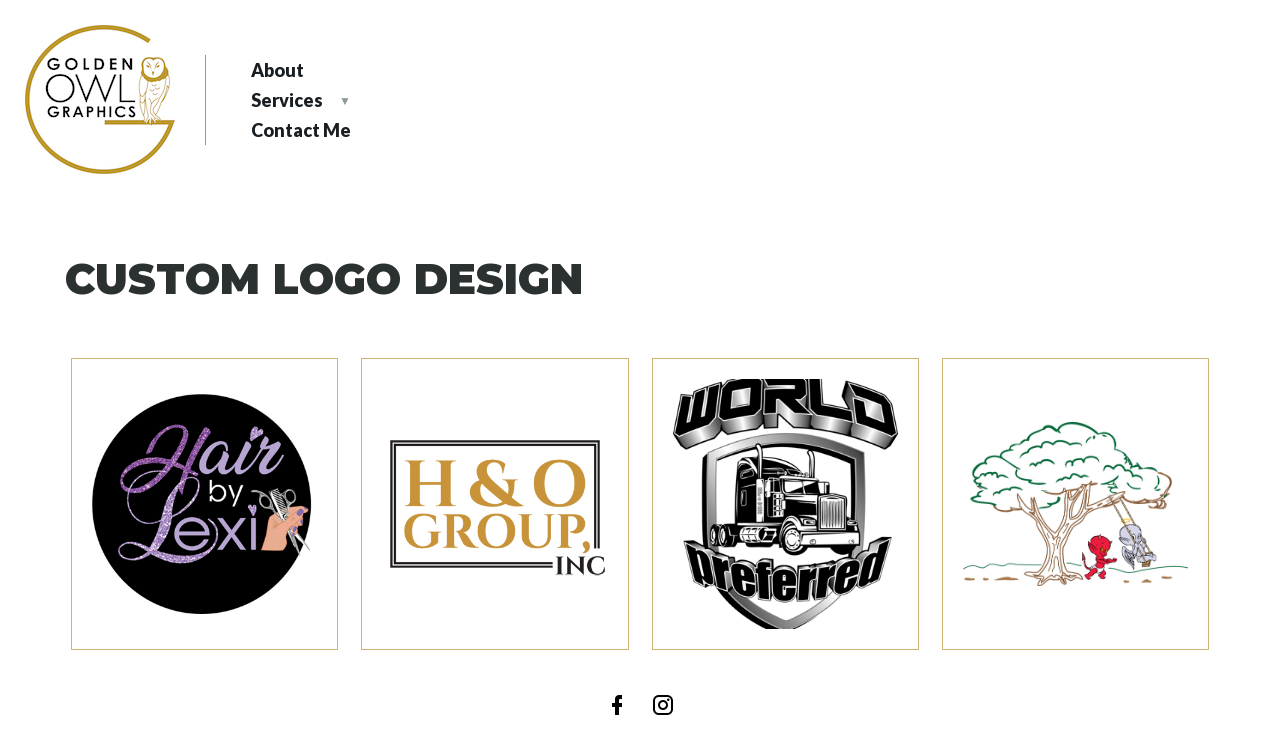

--- FILE ---
content_type: text/html; charset=UTF-8
request_url: https://goldenowlgraphics.com/custom-logo-design/
body_size: 13841
content:
<!DOCTYPE html>

<html lang="en-US">
<head>
<meta charset="UTF-8" />
<link rel="profile" href="http://gmpg.org/xfn/11">

<!-- Responsive -->
<meta name="viewport" content="width=device-width, initial-scale=1">

<link rel="pingback" href="https://goldenowlgraphics.com/xmlrpc.php">
<meta name='robots' content='max-image-preview:large' />

	<!-- This site is optimized with the Yoast SEO plugin v14.3 - https://yoast.com/wordpress/plugins/seo/ -->
	<title>Custom Logo Design | Vector Art Graphic Design</title>
	<meta name="description" content="Looking for custom logo design for your business? Vector Art Graphic Design is one of the leading custom logo design company in New York City.CUSTOM LOGO DESIGN" />
	<meta name="robots" content="index, follow" />
	<meta name="googlebot" content="index, follow, max-snippet:-1, max-image-preview:large, max-video-preview:-1" />
	<meta name="bingbot" content="index, follow, max-snippet:-1, max-image-preview:large, max-video-preview:-1" />
	<link rel="canonical" href="https://goldenowlgraphics.com/custom-logo-design/" />
	<meta property="og:locale" content="en_US" />
	<meta property="og:type" content="article" />
	<meta property="og:title" content="Custom Logo Design | Vector Art Graphic Design" />
	<meta property="og:description" content="Looking for custom logo design for your business? Vector Art Graphic Design is one of the leading custom logo design company in New York City.CUSTOM LOGO DESIGN" />
	<meta property="og:url" content="https://goldenowlgraphics.com/custom-logo-design/" />
	<meta property="og:site_name" content="Golden Owl Graphics" />
	<meta property="article:modified_time" content="2021-09-20T14:25:15+00:00" />
	<meta property="og:image" content="https://goldenowlgraphics.com/wp-content/uploads/2021/04/Hair-by-Lexi.jpg" />
	<meta name="twitter:card" content="summary_large_image" />
	<script type="application/ld+json" class="yoast-schema-graph">{"@context":"https://schema.org","@graph":[{"@type":"WebSite","@id":"https://goldenowlgraphics.com/#website","url":"https://goldenowlgraphics.com/","name":"Golden Owl Graphics","description":"Graphic Design Services","potentialAction":[{"@type":"SearchAction","target":"https://goldenowlgraphics.com/?s={search_term_string}","query-input":"required name=search_term_string"}],"inLanguage":"en-US"},{"@type":"WebPage","@id":"https://goldenowlgraphics.com/custom-logo-design/#webpage","url":"https://goldenowlgraphics.com/custom-logo-design/","name":"Custom Logo Design | Vector Art Graphic Design","isPartOf":{"@id":"https://goldenowlgraphics.com/#website"},"datePublished":"2020-06-18T04:09:22+00:00","dateModified":"2021-09-20T14:25:15+00:00","description":"Looking for custom logo design for your business? Vector Art Graphic Design is one of the leading custom logo design company in New York City.CUSTOM LOGO DESIGN","inLanguage":"en-US","potentialAction":[{"@type":"ReadAction","target":["https://goldenowlgraphics.com/custom-logo-design/"]}]}]}</script>
	<!-- / Yoast SEO plugin. -->


<link rel='dns-prefetch' href='//cdnjs.cloudflare.com' />
<link rel='dns-prefetch' href='//s.w.org' />
<link href='https://fonts.gstatic.com' crossorigin rel='preconnect' />
<link rel="alternate" type="application/rss+xml" title="Golden Owl Graphics &raquo; Feed" href="https://goldenowlgraphics.com/feed/" />
<link rel="alternate" type="application/rss+xml" title="Golden Owl Graphics &raquo; Comments Feed" href="https://goldenowlgraphics.com/comments/feed/" />
		<script type="text/javascript">
			window._wpemojiSettings = {"baseUrl":"https:\/\/s.w.org\/images\/core\/emoji\/13.1.0\/72x72\/","ext":".png","svgUrl":"https:\/\/s.w.org\/images\/core\/emoji\/13.1.0\/svg\/","svgExt":".svg","source":{"concatemoji":"https:\/\/goldenowlgraphics.com\/wp-includes\/js\/wp-emoji-release.min.js?ver=5.8.12"}};
			!function(e,a,t){var n,r,o,i=a.createElement("canvas"),p=i.getContext&&i.getContext("2d");function s(e,t){var a=String.fromCharCode;p.clearRect(0,0,i.width,i.height),p.fillText(a.apply(this,e),0,0);e=i.toDataURL();return p.clearRect(0,0,i.width,i.height),p.fillText(a.apply(this,t),0,0),e===i.toDataURL()}function c(e){var t=a.createElement("script");t.src=e,t.defer=t.type="text/javascript",a.getElementsByTagName("head")[0].appendChild(t)}for(o=Array("flag","emoji"),t.supports={everything:!0,everythingExceptFlag:!0},r=0;r<o.length;r++)t.supports[o[r]]=function(e){if(!p||!p.fillText)return!1;switch(p.textBaseline="top",p.font="600 32px Arial",e){case"flag":return s([127987,65039,8205,9895,65039],[127987,65039,8203,9895,65039])?!1:!s([55356,56826,55356,56819],[55356,56826,8203,55356,56819])&&!s([55356,57332,56128,56423,56128,56418,56128,56421,56128,56430,56128,56423,56128,56447],[55356,57332,8203,56128,56423,8203,56128,56418,8203,56128,56421,8203,56128,56430,8203,56128,56423,8203,56128,56447]);case"emoji":return!s([10084,65039,8205,55357,56613],[10084,65039,8203,55357,56613])}return!1}(o[r]),t.supports.everything=t.supports.everything&&t.supports[o[r]],"flag"!==o[r]&&(t.supports.everythingExceptFlag=t.supports.everythingExceptFlag&&t.supports[o[r]]);t.supports.everythingExceptFlag=t.supports.everythingExceptFlag&&!t.supports.flag,t.DOMReady=!1,t.readyCallback=function(){t.DOMReady=!0},t.supports.everything||(n=function(){t.readyCallback()},a.addEventListener?(a.addEventListener("DOMContentLoaded",n,!1),e.addEventListener("load",n,!1)):(e.attachEvent("onload",n),a.attachEvent("onreadystatechange",function(){"complete"===a.readyState&&t.readyCallback()})),(n=t.source||{}).concatemoji?c(n.concatemoji):n.wpemoji&&n.twemoji&&(c(n.twemoji),c(n.wpemoji)))}(window,document,window._wpemojiSettings);
		</script>
		<style type="text/css">
img.wp-smiley,
img.emoji {
	display: inline !important;
	border: none !important;
	box-shadow: none !important;
	height: 1em !important;
	width: 1em !important;
	margin: 0 .07em !important;
	vertical-align: -0.1em !important;
	background: none !important;
	padding: 0 !important;
}
</style>
	<link rel='stylesheet' id='wp-block-library-css'  href='https://goldenowlgraphics.com/wp-includes/css/dist/block-library/style.min.css?ver=5.8.12' type='text/css' media='all' />
<link rel='stylesheet' id='contact-form-7-css'  href='https://goldenowlgraphics.com/wp-content/plugins/contact-form-7/includes/css/styles.css?ver=5.5.1' type='text/css' media='all' />
<link rel='stylesheet' id='responsive-lightbox-nivo-css'  href='https://goldenowlgraphics.com/wp-content/plugins/responsive-lightbox/assets/nivo/nivo-lightbox.min.css?ver=2.3.2' type='text/css' media='all' />
<link rel='stylesheet' id='responsive-lightbox-nivo-default-css'  href='https://goldenowlgraphics.com/wp-content/plugins/responsive-lightbox/assets/nivo/themes/default/default.css?ver=2.3.2' type='text/css' media='all' />
<link rel='stylesheet' id='slider-templates-css'  href='https://goldenowlgraphics.com/wp-content/plugins/slider-templates/public/css/slider-templates-public.css?ver=1.0.1' type='text/css' media='all' />
<link rel='stylesheet' id='childtheme_style-css'  href='https://goldenowlgraphics.com/wp-content/themes/regn/style.css?ver=5.8.12' type='text/css' media='all' />
<link rel='stylesheet' id='jquery-lazyloadxt-spinner-css-css'  href='//goldenowlgraphics.com/wp-content/plugins/a3-lazy-load/assets/css/jquery.lazyloadxt.spinner.css?ver=5.8.12' type='text/css' media='all' />
<link rel='stylesheet' id='bootstrap-css'  href='https://goldenowlgraphics.com/wp-content/themes/regn/css/bootstrap.css?ver=5.8.12' type='text/css' media='all' />
<link rel='stylesheet' id='codeless-theme-style-css'  href='https://goldenowlgraphics.com/wp-content/themes/regn/css/theme.min.css?ver=5.8.12' type='text/css' media='all' />
<link rel='stylesheet' id='codeless-style-css'  href='https://goldenowlgraphics.com/wp-content/themes/regn-child/style.css?ver=5.8.12' type='text/css' media='all' />
<link rel='stylesheet' id='style-scroll-css'  href='//cdnjs.cloudflare.com/ajax/libs/malihu-custom-scrollbar-plugin/3.1.5/jquery.mCustomScrollbar.min.css?ver=5.8.12' type='text/css' media='all' />
<link rel='stylesheet' id='owl-carousel-css'  href='https://goldenowlgraphics.com/wp-content/themes/regn/css/owl.carousel.min.css?ver=5.8.12' type='text/css' media='all' />
<link rel='stylesheet' id='fancybox-css'  href='https://goldenowlgraphics.com/wp-content/themes/regn/css/jquery.fancybox.min.css?ver=5.8.12' type='text/css' media='all' />
<link rel='stylesheet' id='js_composer_front-css'  href='https://goldenowlgraphics.com/wp-content/plugins/js_composer/assets/css/js_composer.min.css?ver=6.2.0' type='text/css' media='all' />
<link rel='stylesheet' id='codeless-dynamic-css'  href='https://goldenowlgraphics.com/wp-content/themes/regn/css/codeless-dynamic.css?ver=5.8.12' type='text/css' media='all' />
<style id='codeless-dynamic-inline-css' type='text/css'>



  	 	 
	 .cl-header__row--main{
	 	border-bottom-width: 1px;
	 }

	
	@media (min-width:992px){
		
			}

	@media (min-width:992px){
		body.cl-layout-wrapper .cl-page-header__content,
		body.cl-layout-wrapper .cl-post-header__content{
			padding-bottom: 0px;
		}
	}


	 	 
	 .cl-header__row--top{
	 	border-bottom-width: 0px;
	 }


	 	 
	 .cl-header__row--extra{
	 	border-bottom-width: 0px;
	 }

	 	 
	 footer#colophon .cl-footer__main{
	 	padding-top: 30px;
padding-bottom: 0px;
border-bottom-width: 25px;
	 }

	 
	 
	
	
	
		body:not(.cl-layout-boxed), body.cl-layout-boxed #wrapper.cl-boxed-layout{ background-color: #ffffff !important }
	
	
	.cl-slider--modern .cl-entry__wrapper, .cl-slider--modern .cl-owl-nav{
		width:1100px;
	}
  

	input:not([type="submit"])::-webkit-input-placeholder, 
	select::-webkit-input-placeholder, 
	textarea::-webkit-input-placeholder{
		color:#a7acb6	} 
	
	input:not([type="submit"]):-moz-placeholder, 
	select:-moz-placeholder, 
	textarea:-moz-placeholder{
		color:#a7acb6	}

	input:not([type="submit"]):-ms-input-placeholder, 
	select:-ms-input-placeholder, 
	textarea:-ms-input-placeholder{
		color:#a7acb6	}

	
		.vc_row[data-vc-full-width="true"]{
		margin-top:30px;
		margin-bottom:30px;
	}

	.vc_row-full-width.vc_clearfix + .vc_row[data-vc-full-width="true"]{
		margin-top:-30px;
	}

	.vc_row[data-vc-full-width="true"]{
		padding-top:60px;
	}

	.vc_row[data-vc-full-width="true"]{
		padding-bottom:60px;
	}

	@media (max-width:767px){
		.wpb_column > .vc_column-inner{
			padding-top:calc( 30px );
			padding-bottom:calc( 30px );
		}
	}


	.vc_col-has-fill>.vc_column-inner, 
	.vc_row-has-fill+.vc_row-full-width+.vc_row>.vc_column_container>.vc_column-inner, 
	.vc_row-has-fill+.vc_row>.vc_column_container>.vc_column-inner, 
	.vc_row-has-fill>.vc_column_container>.vc_column-inner{
		padding-top:0 ;
	}
	
	.cl-team-grid-item:hover .cl-team-grid-item__triangle{
		border-color: transparent #675478 !important;
	}

	.cl-price-list__recommended{
		border-color: #675478 transparent transparent transparent;
	}

	.cl-lightbox-video a i{
		text-shadow: 4px 4px 16px rgba(103,84,120,0.42);
	}

	.woocommerce-page div.product .woocommerce-tabs ul.tabs li.active{
		border-top:1px solid #675478	}
	

	
</style>
<script type='text/javascript' src='https://goldenowlgraphics.com/wp-includes/js/jquery/jquery.min.js?ver=3.6.0' id='jquery-core-js'></script>
<script type='text/javascript' src='https://goldenowlgraphics.com/wp-includes/js/jquery/jquery-migrate.min.js?ver=3.3.2' id='jquery-migrate-js'></script>
<script type='text/javascript' src='https://goldenowlgraphics.com/wp-content/plugins/responsive-lightbox/assets/nivo/nivo-lightbox.min.js?ver=2.3.2' id='responsive-lightbox-nivo-js'></script>
<script type='text/javascript' src='https://goldenowlgraphics.com/wp-includes/js/underscore.min.js?ver=1.13.1' id='underscore-js'></script>
<script type='text/javascript' src='https://goldenowlgraphics.com/wp-content/plugins/responsive-lightbox/assets/infinitescroll/infinite-scroll.pkgd.min.js?ver=5.8.12' id='responsive-lightbox-infinite-scroll-js'></script>
<script type='text/javascript' id='responsive-lightbox-js-extra'>
/* <![CDATA[ */
var rlArgs = {"script":"nivo","selector":"lightbox","customEvents":"","activeGalleries":"1","effect":"fade","clickOverlayToClose":"1","keyboardNav":"1","errorMessage":"The requested content cannot be loaded. Please try again later.","woocommerce_gallery":"0","ajaxurl":"https:\/\/goldenowlgraphics.com\/wp-admin\/admin-ajax.php","nonce":"48bf8c9be3"};
/* ]]> */
</script>
<script type='text/javascript' src='https://goldenowlgraphics.com/wp-content/plugins/responsive-lightbox/js/front.js?ver=2.3.2' id='responsive-lightbox-js'></script>
<script type='text/javascript' src='https://goldenowlgraphics.com/wp-content/plugins/slider-templates/public/js/slider-templates-public.js?ver=1.0.1' id='slider-templates-js'></script>
<script type='text/javascript' src='https://goldenowlgraphics.com/wp-includes/js/imagesloaded.min.js?ver=4.1.4' id='imagesloaded-js'></script>
<script type='text/javascript' id='codeless-main-js-extra'>
/* <![CDATA[ */
var codeless_global = {"ajax_url":"https:\/\/goldenowlgraphics.com\/wp-admin\/admin-ajax.php","FRONT_LIB_JS":"https:\/\/goldenowlgraphics.com\/wp-content\/themes\/regn\/js\/","FRONT_LIB_CSS":"https:\/\/goldenowlgraphics.com\/wp-content\/themes\/regn\/css\/","postSwiperOptions":{"effect":"scroll","lazyLoading":false,"autoplay":"","loop":false,"pagination":".swiper-pagination","paginationClickable":true,"nextButton":".swiper-button-next","prevButton":".swiper-button-prev"},"cl_btn_classes":"cl-btn cl-btn--color-normal cl-btn--size-medium cl-btn--style-square"};
/* ]]> */
</script>
<script type='text/javascript' src='https://goldenowlgraphics.com/wp-content/themes/regn/js/codeless-main.js?ver=5.8.12' id='codeless-main-js'></script>
<script type='text/javascript' src='https://goldenowlgraphics.com/wp-content/themes/regn/js/bowser.min.js?ver=5.8.12' id='bowser-js'></script>
<script type='text/javascript' src='https://goldenowlgraphics.com/wp-content/themes/regn/js/jquery.fancybox.min.js?ver=5.8.12' id='fancybox-js'></script>
<script type='text/javascript' src='https://goldenowlgraphics.com/wp-content/themes/regn/js/jquery.nanoscroller.min.js?ver=5.8.12' id='nanoscroller-js'></script>
<script type='text/javascript' src='https://goldenowlgraphics.com/wp-content/themes/regn/js/main.js?ver=5.8.12' id='js-main-js'></script>
<link rel="https://api.w.org/" href="https://goldenowlgraphics.com/wp-json/" /><link rel="alternate" type="application/json" href="https://goldenowlgraphics.com/wp-json/wp/v2/pages/545" /><link rel="EditURI" type="application/rsd+xml" title="RSD" href="https://goldenowlgraphics.com/xmlrpc.php?rsd" />
<link rel="wlwmanifest" type="application/wlwmanifest+xml" href="https://goldenowlgraphics.com/wp-includes/wlwmanifest.xml" /> 
<meta name="generator" content="WordPress 5.8.12" />
<link rel='shortlink' href='https://goldenowlgraphics.com/?p=545' />
<link rel="alternate" type="application/json+oembed" href="https://goldenowlgraphics.com/wp-json/oembed/1.0/embed?url=https%3A%2F%2Fgoldenowlgraphics.com%2Fcustom-logo-design%2F" />
<link rel="alternate" type="text/xml+oembed" href="https://goldenowlgraphics.com/wp-json/oembed/1.0/embed?url=https%3A%2F%2Fgoldenowlgraphics.com%2Fcustom-logo-design%2F&#038;format=xml" />

		<!-- GA Google Analytics @ https://m0n.co/ga -->
		<script async src="https://www.googletagmanager.com/gtag/js?id=G-VGT30NCH0X"></script>
		<script>
			window.dataLayer = window.dataLayer || [];
			function gtag(){dataLayer.push(arguments);}
			gtag('js', new Date());
			gtag('config', 'G-VGT30NCH0X');
		</script>

	<meta name="generator" content="Site Kit by Google 1.42.0" /><style type="text/css">.recentcomments a{display:inline !important;padding:0 !important;margin:0 !important;}</style><meta name="generator" content="Powered by WPBakery Page Builder - drag and drop page builder for WordPress."/>
<link rel="icon" href="https://goldenowlgraphics.com/wp-content/uploads/2021/09/cropped-browser-icon-golden-owl-32x32.png" sizes="32x32" />
<link rel="icon" href="https://goldenowlgraphics.com/wp-content/uploads/2021/09/cropped-browser-icon-golden-owl-192x192.png" sizes="192x192" />
<link rel="apple-touch-icon" href="https://goldenowlgraphics.com/wp-content/uploads/2021/09/cropped-browser-icon-golden-owl-180x180.png" />
<meta name="msapplication-TileImage" content="https://goldenowlgraphics.com/wp-content/uploads/2021/09/cropped-browser-icon-golden-owl-270x270.png" />
<style id="kirki-inline-styles">.cl-logo__font{font-family:Syncopate;font-size:36px;font-weight:700;text-align:left;text-transform:uppercase;color:#675478;}.cl-header__navigation:not(.cl-mobile-menu) .cl-header__menu > li > a, .cl-offcanvas-menu nav ul li a, .cl-fullscreen-overlay__menu li a{font-family:Lato;font-size:12px;font-weight:400;letter-spacing:0.0px;line-height:26px;text-align:center;text-transform:uppercase;}.cl-header__menu__megamenu h6, .cl-header__menu li ul li.has-submenu > a, .cl-mobile-menu nav > ul > li > a{font-family:Montserrat;font-size:12px;font-weight:700;letter-spacing:0.0px;line-height:24px;color:#a7a7a7;}.cl-header__navigation.cl-mobile-menu li a, .cl-header__navigation:not(.cl-mobile-menu) .cl-header__menu li ul li:not(.has-submenu) a, .cl-submenu a, .cl-submenu .empty, .cl-header__tool--shop .total{font-size:14px;font-weight:400;letter-spacing:0px;line-height:24px;text-transform:none;color:#a7a7a7;}.cl-header__row--top{height:30px;font-family:Lato;font-size:14px;font-weight:300;line-height:1.2;text-transform:none;border-color:#eaebec;}.cl-header__row--extra{height:40px;color:#5d6064;background-color:#f1f1f1;}.vc_row:not(.vc_inner):not([data-vc-full-width="true"]){padding-top:40px;padding-bottom:40px;}.inner-content-row, .vc_row:first-child:not(.vc_inner){padding-top:75px;}.inner-content-row, .vc_row:last-child:not(.vc_inner){padding-bottom:75px;}.cl-element, .wpb_content_element, .vc_row.vc_inner{margin-bottom:30px;}aside .widget, .cl-sidenav .widget{padding-bottom:22px;padding-top:22px;}.cl-header__navigation:not(.cl-mobile-menu) .cl-header__menu > li > a, .cl-fullscreen-overlay__menu li a, .cl-fullscreen-overlay__menu .cl-menu-item-description{color:#2b3031;}.cl-header--dark .cl-header__navigation:not(.cl-mobile-menu) .cl-header__menu > li:hover > a, .cl-header--dark .cl-header__navigation:not(.cl-mobile-menu) .cl-header__menu > li.current-menu-item > a, .cl-header--dark .cl-header__navigation:not(.cl-mobile-menu) .cl-header__menu > li.current-menu-parent > a, .cl-fullscreen-overlay__menu li a:hover, .cl-fullscreen-overlay__menu li.current-menu-item > a{color:#675478!important;}.cl-header__row--main{color:#53565a;}.cl-header__row--main, .cl-header__row--main:before{background-color:#fff;}.cl-header__row--main, .cl-header__row--main .cl-header__element, .cl-header__tool{border-color:#eaebec;}.cl-header__row--top, .cl-header__row--top .dd-selected-text, .cl-header__row--top .woocommerce-currency-switcher-form a.dd-option, .cl-header__row--top .wpml-ls-legacy-dropdown a span, .cl-header__row--top a{color:#5a5d62;}.cl-header__row--top, .cl-header__row--top .woocommerce-currency-switcher-form a.dd-option, .cl-header__row--top .wpml-ls-legacy-dropdown a{background-color:#f1f1f1;}.cl-header__row--extra, .cl-header__row--extra .cl-header__container{border-color:#eaebec;}.cl-header .cl-header__menu li ul a:hover, .cl-header__navigation.cl-mobile-menu li a:hover, .cl-header__navigation.cl-mobile-menu h6:hover, #site-header-search input[type="search"]{color:#fff!important;}.cl-header__menu__megamenu, .cl-header__menu > li ul, .cl-mobile-menu, .cl-submenu, .cl-header__tools .cl-header__tool--search-style-box .cl-header__search-form{background-color:#222a2c;}.cl-header__navigation .cl-header__menu__megamenu>ul>li{border-color:#2e383b;}.cl-header--sticky-prepare .cl-header__row--main{background-color:#fff!important;}.cl-header__socials a i{color:#6c7781;}.cl-header__socials--style-circle-bg a{background-color:#f1f1f1;}.cl-header__socials--style-circle-bg a, .cl-header__socials--style-circle-border a{border-color:#e1e1e1;}.cl-header__icontext i{color:#6c7781;}.cl-fullscreen-overlay{background-color:#ffffff;}body:not(.cl-layout-boxed), body.cl-layout-boxed #wrapper.cl-boxed-layout, .cl-layout-bordered .cl-layout-border-container>div{background-color:#ffffff;}.cl-entry-single-section--tags a, .cl-slider--image-no{background-color:#f3f3f3;}.widget_polls-widget .Buttons, .widget_mc4wp_form_widget input[type="submit"]{background-color:#191e23;}.widget_polls-widget .Buttons{border-color:#191e23;}article.sticky, .widget-title, .widget_divider, .cl-entry-single-navigation, .cl-pagination li .current, .cl-pagination-jump a, .cl-single-share-buttons a, .cl-owl-nav button, .apsc-each-profile, .cl-post-header--without-image, .widget_aboutme .wrapper, input:not([type="submit"]), select, textarea, .woocommerce table.shop_table, .woocommerce table.shop_table td, .woocommerce table.shop_table .coupon #coupon_code.input-text, .woocommerce form.checkout_coupon, .woocommerce form.login, .woocommerce form.register{border-color:#eaeaea;}.has-primary-accent-color, .cl-dropcap, .widget_categories li:hover:before, .widget_archive li:hover:before, .cl-header__socials--style-simple a:hover i, p.has-drop-cap:not(:focus):first-letter, .cl-pagination a:hover, a:hover, .widget_contactinfo .info i, .cl-entry__readmore:hover, .cl-blog--style-default .cl-entry__meta--category a, .cl-blog--style-default .cl-entry__meta--author a, .cl-highlight-text, .cl-woo-product__overlay-buttons a.button, .woocommerce ul.products li.product .cl-woo-product__overlay-buttons .cl-view-details:hover, .cl-woo-product__overlay-buttons a.button:hover, .price ins .woocommerce-Price-amount, .woocommerce ul.products li.product .cl-woo-product__title-wrapper .price ins, .cl-filters a.active, .cl-filters a:hover, .wpb-js-composer .vc_tta.vc_general .vc_tta-icon, .cl-blog--style-default .cl-entry__readmore, .cl-blog--style-default .wp-block-quote cite, .cl-footer__main .widget_socials li i, footer .widget_mc4wp_form_widget .mc4wp-form-fields p:after, .cl-service-icon-small--type-icon .cl-service-icon-small__icon>i, .cl-tabbed-woo__nav .active a, .cl-countdown-container .group .value, .cl-testimonial-single .cl-testimonial-item__title, .cl-lightbox-video a i, .cl-blog--style-noimage .cl-entry__meta a, .cl-blog--style-noimage .cl-entry__meta span, .cl-blog--style-noimage .cl-entry__meta, .cl-table-row__text{color:#675478;}.cl-header__mobile-button span, .cl-header__hamburger-button span, .cl-header--light .cl-header__tool__link .cart-total, .has-primary-accent-background-color, .cl-header__socials--style-circle-border a:hover, .cl-header__socials--style-circle-bg a:hover, .cl-sidenav__close span, .cl-entry-single-section--tags a:hover, .cl-footer-toparea .mc4wp-form .mc4wp-form-fields [type="submit"], .cl-pagination-jump a:hover, .cl-owl-nav button:hover, .cl-footer__main input[type="submit"], .cl-fullscreen-overlay__close span, .cl-entry__readmore:hover:before, .cl-pagination-numbers ul .current, .cl-blog--style-media article:not(.has-post-thumbnail) .cl-entry__media, .cl-skill__bar, .woocommerce span.onsale, .cl-team-grid-item:hover .cl-team-grid-item__data, .cl-blog--style-media-alt .cl-entry__media-wrapper, .cl-price-list__button a:hover, .cl-footer__main .widget_socials li a:hover, .cl-blog--style-modern .format-quote .cl-entry__wrapper-media, .woocommerce nav.woocommerce-pagination ul li span.current{background-color:#675478;}.cl-header__socials--style-circle-border a:hover, .cl-pagination-jump a:hover, .cl-owl-nav button:hover, .cl-price-list__button a:hover{border-color:#675478;}html, body, blockquote{color:#8e999c;}h1,h2,h3,h4,h5,h6, .widget_calendar caption, .widget_recent_comments .comment-author-link, .widget_recent_entries a, .has-heading-color, .cl-price-list__price-main, .widget_most_popular .content .author, .widget_recent_comments .comment-author-link, .widget_recent_entries a, .widget_tag_cloud .tag-cloud-link:hover, .cl-content blockquote p, .cl-countdown-container .group .type, .cl-testimonial-single .cl-testimonial-item__content, .cl-testimonial-single .cl-testimonial-item__position, .woocommerce table.shop_table th{color:#2b3031;}.cl-entry__details, .cl-entry__details a, .cl-entry__readmore, aside .widget_most_popular .data, aside .widget_recent_comments li, aside .widget_recent_entries span, aside .widget_tag_cloud .tag_cloud_link, aside .widget_rss .rssSummary, .cl-sidenav .widget_nav_menu a, aside .widget_socials ul i, aside .widget_text p, .cl-page-header__desc, .wp-block-image figcaption, .has-labels-color, .cl-entry-single-section--tags a, .cl-entry-single-comments .comment-meta-item, .comment-reply-link, .comment-edit-link, #cancel-comment-reply-link, .single-post-nav__data .time, .cl-pagination a, .cl-pagination-jump a, .cl-blog--style-headlines .cl-entry__time, .cl-single-share-buttons span, .cl-blog--style-big .cl-entry__content, .cl-owl-nav button, .cl-blog--style-top-news .cl-entry__date, .apsc-count, #respond .logged-in-as, #respond .logged-in-as a, #respond .comment-notes, #respond .comment-notes span{color:#6c7781;}.cl-entry__readmore:before{background-color:#6c7781;}.cl-entry-single-author__title, .cl-entry-single-section__title, .wp-polls-ul li label, .cl-entry__author-data{color:#323639;}.cl-btn--color-normal{color:#fff;background-color:#675478;border-color:#675478;}.cl-btn--color-normal:hover{color:#fff;background-color:#78536e;border-color:#78536e;}.cl-btn--color-alt{color:#2b3031;background-color:rgba(0,0,0,0);border-color:#524445;}.cl-btn--color-alt:hover{color:#fff;background-color:#78536e;border-color:#78536e;}input:not([type="submit"]), select, textarea{background-color:#fff;}.vc_tta-tabs.vc_tta-style-default .vc_tta-tabs-container ul.vc_tta-tabs-list li.vc_tta-tab{background-color:#2e3335;border-color:#fff;color:#fff;}.vc_tta-tabs.vc_tta-style-default .vc_tta-tabs-container ul.vc_tta-tabs-list li.vc_tta-tab.vc_active{background-color:#eb513c;}.cl-footer__main{background-color:#ffffff;}.cl-footer__main .widget-title, .cl-footer__mainn .rsswidget{color:#191e23;}.cl-footer__main, .cl-footer__main .tagcloud a{color:#363b43;}.cl-footer__main a, .cl-footer__main .widget_rss cite, .cl-footer__main .widget_calendar thead th{color:#363b43;}.cl-footer__main a:hover{color:#e94828;}.cl-footer__main .widget_headlines article, .cl-footer__main, .cl-footer__main select, .cl-footer__main input:not([type="submit"]), .cl-footer__main textarea, .cl-footer__main .tagcloud a{border-color:#edeeef;}.cl-footer__main input:not([type="submit"]), .cl-footer__main select, .cl-footer__main textarea, .cl-footer__main .widget_socials li a, .cl-footer__main .tagcloud a{background-color:#242b32;}.cl-footer__main .widget_socials li a:hover i{color:#242b32;}.cl-footer__main input:not([type="submit"])::-webkit-input-placeholder, .cl-footer__main select::-webkit-input-placeholder, .cl-footer__main textarea::-webkit-input-placeholder, .cl-footer__main input:not([type="submit"]):-moz-placeholder, .cl-footer__main select:-moz-placeholder, .cl-footer__main textarea:-moz-placeholder, .cl-footer__main input:not([type="submit"])::-moz-placeholder, .cl-footer__main select::-moz-placeholder, .cl-footer__main textarea::-moz-placeholder, .cl-footer__main input:not([type="submit"]):-ms-input-placeholder, .cl-footer__main select:-ms-input-placeholder, .cl-footer__main textarea:-ms-input-placeholder{color:#6c7781;}.cl-footer__main .widget select{color:#6c7781;}#copyright{background-color:#ffffff;color:#363b43;}#copyright a{color:#363b43 !important;}#copyright a:hover{color:#e94828 !important;}#copyright .cl-footer__content{border-color:#edeeef;padding-top:14px;padding-bottom:39px;}html, body, blockquote cite a, .cl-blog__title, .woocommerce-loop-product__title{font-family:Lato;font-size:18px;font-weight:400;line-height:1.7;text-transform:none;}h1:not(.cl-custom-font), .h1{font-family:Montserrat;font-size:60px;font-weight:700;line-height:1.2;text-transform:none;}h2:not(.cl-custom-font), .h2{font-family:Montserrat;font-size:42px;font-weight:700;line-height:1.2;text-transform:none;}h3:not(.cl-custom-font), .h3{font-family:Montserrat;font-size:24px;font-weight:700;line-height:1.3;text-transform:uppercase;}h4:not(.cl-custom-font), .h4, .cl-element h4, .cl-btn--style-only_text{font-family:Montserrat;font-size:20px;font-weight:700;line-height:1.2;text-transform:none;}h5:not(.cl-custom-font), .h5, .wp-polls form > p{font-family:Montserrat;font-size:16px;font-weight:700;line-height:1.75;text-transform:none;}h6:not(.cl-custom-font), .h6, .cl-video-entry__content a, .widget_headlines .cl-entry__title, .woocommerce table.shop_table th{font-family:Montserrat;font-size:12px;font-weight:700;line-height:1.75;text-transform:none;}aside .widget-title, .cl-sidenav .widget-title{font-family:Montserrat;font-size:14px;font-weight:700;line-height:28px;text-transform:uppercase;}.cl-single-blog .cl-content, .cl-blog .cl-entry .cl-entry__content{font-size:18px;line-height:1.75;}.cl-entry-single-section__title{font-family:Montserrat;font-size:18px;font-weight:700;letter-spacing:0px;line-height:27px;text-transform:uppercase;}blockquote p{font-family:Lato;font-size:24px;font-weight:300;line-height:36px;text-transform:none;}.cl-testimonial-bottom .cl-testimonial-item__content, .cl-testimonial-top .cl-testimonial-item__content{font-family:Libre Baskerville;font-size:24px;font-weight:400;letter-spacing:0px;line-height:1.8;text-transform:none;}.cl-counter__odometer{font-family:Lato;font-size:60px;font-weight:600;letter-spacing:0px;line-height:1;}footer .widget-title{font-family:Montserrat;font-size:14px;font-weight:700;line-height:28px;text-transform:uppercase;}.cl-btn{border-width:1px;}footer#colophon .widget{padding-top:26px;padding-bottom:26px;}@media (min-width: 992px){.cl-header__menu > li{padding-left:15px;padding-right:15px;}.cl-header__row--main{height:100px;}.cl-header__padding{padding-top:100px;}.cl-header--sticky-active .cl-header__row--main{height:60px;}.cl-post-header__title{font-family:Montserrat;font-size:48px;font-weight:700;line-height:1.2;text-transform:none;}}@media (min-width: 768px){.cl-header__row--main .cl-header__element{padding-right:15px!important;padding-left:15px!important;}.cl-header__row--top .cl-header__element{padding-right:15px;padding-left:15px;}.cl-header__row--extra .cl-header__element{padding-right:15px;padding-left:15px;}}@media (min-width: 1200px){.container{width:1180px;}}/* latin-ext */
@font-face {
  font-family: 'Syncopate';
  font-style: normal;
  font-weight: 400;
  font-display: swap;
  src: url(https://goldenowlgraphics.com/wp-content/fonts/syncopate/font) format('woff');
  unicode-range: U+0100-02BA, U+02BD-02C5, U+02C7-02CC, U+02CE-02D7, U+02DD-02FF, U+0304, U+0308, U+0329, U+1D00-1DBF, U+1E00-1E9F, U+1EF2-1EFF, U+2020, U+20A0-20AB, U+20AD-20C0, U+2113, U+2C60-2C7F, U+A720-A7FF;
}
/* latin */
@font-face {
  font-family: 'Syncopate';
  font-style: normal;
  font-weight: 400;
  font-display: swap;
  src: url(https://goldenowlgraphics.com/wp-content/fonts/syncopate/font) format('woff');
  unicode-range: U+0000-00FF, U+0131, U+0152-0153, U+02BB-02BC, U+02C6, U+02DA, U+02DC, U+0304, U+0308, U+0329, U+2000-206F, U+20AC, U+2122, U+2191, U+2193, U+2212, U+2215, U+FEFF, U+FFFD;
}
/* latin-ext */
@font-face {
  font-family: 'Syncopate';
  font-style: normal;
  font-weight: 700;
  font-display: swap;
  src: url(https://goldenowlgraphics.com/wp-content/fonts/syncopate/font) format('woff');
  unicode-range: U+0100-02BA, U+02BD-02C5, U+02C7-02CC, U+02CE-02D7, U+02DD-02FF, U+0304, U+0308, U+0329, U+1D00-1DBF, U+1E00-1E9F, U+1EF2-1EFF, U+2020, U+20A0-20AB, U+20AD-20C0, U+2113, U+2C60-2C7F, U+A720-A7FF;
}
/* latin */
@font-face {
  font-family: 'Syncopate';
  font-style: normal;
  font-weight: 700;
  font-display: swap;
  src: url(https://goldenowlgraphics.com/wp-content/fonts/syncopate/font) format('woff');
  unicode-range: U+0000-00FF, U+0131, U+0152-0153, U+02BB-02BC, U+02C6, U+02DA, U+02DC, U+0304, U+0308, U+0329, U+2000-206F, U+20AC, U+2122, U+2191, U+2193, U+2212, U+2215, U+FEFF, U+FFFD;
}/* latin-ext */
@font-face {
  font-family: 'Lato';
  font-style: italic;
  font-weight: 100;
  font-display: swap;
  src: url(https://goldenowlgraphics.com/wp-content/fonts/lato/font) format('woff');
  unicode-range: U+0100-02BA, U+02BD-02C5, U+02C7-02CC, U+02CE-02D7, U+02DD-02FF, U+0304, U+0308, U+0329, U+1D00-1DBF, U+1E00-1E9F, U+1EF2-1EFF, U+2020, U+20A0-20AB, U+20AD-20C0, U+2113, U+2C60-2C7F, U+A720-A7FF;
}
/* latin */
@font-face {
  font-family: 'Lato';
  font-style: italic;
  font-weight: 100;
  font-display: swap;
  src: url(https://goldenowlgraphics.com/wp-content/fonts/lato/font) format('woff');
  unicode-range: U+0000-00FF, U+0131, U+0152-0153, U+02BB-02BC, U+02C6, U+02DA, U+02DC, U+0304, U+0308, U+0329, U+2000-206F, U+20AC, U+2122, U+2191, U+2193, U+2212, U+2215, U+FEFF, U+FFFD;
}
/* latin-ext */
@font-face {
  font-family: 'Lato';
  font-style: italic;
  font-weight: 300;
  font-display: swap;
  src: url(https://goldenowlgraphics.com/wp-content/fonts/lato/font) format('woff');
  unicode-range: U+0100-02BA, U+02BD-02C5, U+02C7-02CC, U+02CE-02D7, U+02DD-02FF, U+0304, U+0308, U+0329, U+1D00-1DBF, U+1E00-1E9F, U+1EF2-1EFF, U+2020, U+20A0-20AB, U+20AD-20C0, U+2113, U+2C60-2C7F, U+A720-A7FF;
}
/* latin */
@font-face {
  font-family: 'Lato';
  font-style: italic;
  font-weight: 300;
  font-display: swap;
  src: url(https://goldenowlgraphics.com/wp-content/fonts/lato/font) format('woff');
  unicode-range: U+0000-00FF, U+0131, U+0152-0153, U+02BB-02BC, U+02C6, U+02DA, U+02DC, U+0304, U+0308, U+0329, U+2000-206F, U+20AC, U+2122, U+2191, U+2193, U+2212, U+2215, U+FEFF, U+FFFD;
}
/* latin-ext */
@font-face {
  font-family: 'Lato';
  font-style: italic;
  font-weight: 400;
  font-display: swap;
  src: url(https://goldenowlgraphics.com/wp-content/fonts/lato/font) format('woff');
  unicode-range: U+0100-02BA, U+02BD-02C5, U+02C7-02CC, U+02CE-02D7, U+02DD-02FF, U+0304, U+0308, U+0329, U+1D00-1DBF, U+1E00-1E9F, U+1EF2-1EFF, U+2020, U+20A0-20AB, U+20AD-20C0, U+2113, U+2C60-2C7F, U+A720-A7FF;
}
/* latin */
@font-face {
  font-family: 'Lato';
  font-style: italic;
  font-weight: 400;
  font-display: swap;
  src: url(https://goldenowlgraphics.com/wp-content/fonts/lato/font) format('woff');
  unicode-range: U+0000-00FF, U+0131, U+0152-0153, U+02BB-02BC, U+02C6, U+02DA, U+02DC, U+0304, U+0308, U+0329, U+2000-206F, U+20AC, U+2122, U+2191, U+2193, U+2212, U+2215, U+FEFF, U+FFFD;
}
/* latin-ext */
@font-face {
  font-family: 'Lato';
  font-style: italic;
  font-weight: 700;
  font-display: swap;
  src: url(https://goldenowlgraphics.com/wp-content/fonts/lato/font) format('woff');
  unicode-range: U+0100-02BA, U+02BD-02C5, U+02C7-02CC, U+02CE-02D7, U+02DD-02FF, U+0304, U+0308, U+0329, U+1D00-1DBF, U+1E00-1E9F, U+1EF2-1EFF, U+2020, U+20A0-20AB, U+20AD-20C0, U+2113, U+2C60-2C7F, U+A720-A7FF;
}
/* latin */
@font-face {
  font-family: 'Lato';
  font-style: italic;
  font-weight: 700;
  font-display: swap;
  src: url(https://goldenowlgraphics.com/wp-content/fonts/lato/font) format('woff');
  unicode-range: U+0000-00FF, U+0131, U+0152-0153, U+02BB-02BC, U+02C6, U+02DA, U+02DC, U+0304, U+0308, U+0329, U+2000-206F, U+20AC, U+2122, U+2191, U+2193, U+2212, U+2215, U+FEFF, U+FFFD;
}
/* latin-ext */
@font-face {
  font-family: 'Lato';
  font-style: italic;
  font-weight: 900;
  font-display: swap;
  src: url(https://goldenowlgraphics.com/wp-content/fonts/lato/font) format('woff');
  unicode-range: U+0100-02BA, U+02BD-02C5, U+02C7-02CC, U+02CE-02D7, U+02DD-02FF, U+0304, U+0308, U+0329, U+1D00-1DBF, U+1E00-1E9F, U+1EF2-1EFF, U+2020, U+20A0-20AB, U+20AD-20C0, U+2113, U+2C60-2C7F, U+A720-A7FF;
}
/* latin */
@font-face {
  font-family: 'Lato';
  font-style: italic;
  font-weight: 900;
  font-display: swap;
  src: url(https://goldenowlgraphics.com/wp-content/fonts/lato/font) format('woff');
  unicode-range: U+0000-00FF, U+0131, U+0152-0153, U+02BB-02BC, U+02C6, U+02DA, U+02DC, U+0304, U+0308, U+0329, U+2000-206F, U+20AC, U+2122, U+2191, U+2193, U+2212, U+2215, U+FEFF, U+FFFD;
}
/* latin-ext */
@font-face {
  font-family: 'Lato';
  font-style: normal;
  font-weight: 100;
  font-display: swap;
  src: url(https://goldenowlgraphics.com/wp-content/fonts/lato/font) format('woff');
  unicode-range: U+0100-02BA, U+02BD-02C5, U+02C7-02CC, U+02CE-02D7, U+02DD-02FF, U+0304, U+0308, U+0329, U+1D00-1DBF, U+1E00-1E9F, U+1EF2-1EFF, U+2020, U+20A0-20AB, U+20AD-20C0, U+2113, U+2C60-2C7F, U+A720-A7FF;
}
/* latin */
@font-face {
  font-family: 'Lato';
  font-style: normal;
  font-weight: 100;
  font-display: swap;
  src: url(https://goldenowlgraphics.com/wp-content/fonts/lato/font) format('woff');
  unicode-range: U+0000-00FF, U+0131, U+0152-0153, U+02BB-02BC, U+02C6, U+02DA, U+02DC, U+0304, U+0308, U+0329, U+2000-206F, U+20AC, U+2122, U+2191, U+2193, U+2212, U+2215, U+FEFF, U+FFFD;
}
/* latin-ext */
@font-face {
  font-family: 'Lato';
  font-style: normal;
  font-weight: 300;
  font-display: swap;
  src: url(https://goldenowlgraphics.com/wp-content/fonts/lato/font) format('woff');
  unicode-range: U+0100-02BA, U+02BD-02C5, U+02C7-02CC, U+02CE-02D7, U+02DD-02FF, U+0304, U+0308, U+0329, U+1D00-1DBF, U+1E00-1E9F, U+1EF2-1EFF, U+2020, U+20A0-20AB, U+20AD-20C0, U+2113, U+2C60-2C7F, U+A720-A7FF;
}
/* latin */
@font-face {
  font-family: 'Lato';
  font-style: normal;
  font-weight: 300;
  font-display: swap;
  src: url(https://goldenowlgraphics.com/wp-content/fonts/lato/font) format('woff');
  unicode-range: U+0000-00FF, U+0131, U+0152-0153, U+02BB-02BC, U+02C6, U+02DA, U+02DC, U+0304, U+0308, U+0329, U+2000-206F, U+20AC, U+2122, U+2191, U+2193, U+2212, U+2215, U+FEFF, U+FFFD;
}
/* latin-ext */
@font-face {
  font-family: 'Lato';
  font-style: normal;
  font-weight: 400;
  font-display: swap;
  src: url(https://goldenowlgraphics.com/wp-content/fonts/lato/font) format('woff');
  unicode-range: U+0100-02BA, U+02BD-02C5, U+02C7-02CC, U+02CE-02D7, U+02DD-02FF, U+0304, U+0308, U+0329, U+1D00-1DBF, U+1E00-1E9F, U+1EF2-1EFF, U+2020, U+20A0-20AB, U+20AD-20C0, U+2113, U+2C60-2C7F, U+A720-A7FF;
}
/* latin */
@font-face {
  font-family: 'Lato';
  font-style: normal;
  font-weight: 400;
  font-display: swap;
  src: url(https://goldenowlgraphics.com/wp-content/fonts/lato/font) format('woff');
  unicode-range: U+0000-00FF, U+0131, U+0152-0153, U+02BB-02BC, U+02C6, U+02DA, U+02DC, U+0304, U+0308, U+0329, U+2000-206F, U+20AC, U+2122, U+2191, U+2193, U+2212, U+2215, U+FEFF, U+FFFD;
}
/* latin-ext */
@font-face {
  font-family: 'Lato';
  font-style: normal;
  font-weight: 700;
  font-display: swap;
  src: url(https://goldenowlgraphics.com/wp-content/fonts/lato/font) format('woff');
  unicode-range: U+0100-02BA, U+02BD-02C5, U+02C7-02CC, U+02CE-02D7, U+02DD-02FF, U+0304, U+0308, U+0329, U+1D00-1DBF, U+1E00-1E9F, U+1EF2-1EFF, U+2020, U+20A0-20AB, U+20AD-20C0, U+2113, U+2C60-2C7F, U+A720-A7FF;
}
/* latin */
@font-face {
  font-family: 'Lato';
  font-style: normal;
  font-weight: 700;
  font-display: swap;
  src: url(https://goldenowlgraphics.com/wp-content/fonts/lato/font) format('woff');
  unicode-range: U+0000-00FF, U+0131, U+0152-0153, U+02BB-02BC, U+02C6, U+02DA, U+02DC, U+0304, U+0308, U+0329, U+2000-206F, U+20AC, U+2122, U+2191, U+2193, U+2212, U+2215, U+FEFF, U+FFFD;
}
/* latin-ext */
@font-face {
  font-family: 'Lato';
  font-style: normal;
  font-weight: 900;
  font-display: swap;
  src: url(https://goldenowlgraphics.com/wp-content/fonts/lato/font) format('woff');
  unicode-range: U+0100-02BA, U+02BD-02C5, U+02C7-02CC, U+02CE-02D7, U+02DD-02FF, U+0304, U+0308, U+0329, U+1D00-1DBF, U+1E00-1E9F, U+1EF2-1EFF, U+2020, U+20A0-20AB, U+20AD-20C0, U+2113, U+2C60-2C7F, U+A720-A7FF;
}
/* latin */
@font-face {
  font-family: 'Lato';
  font-style: normal;
  font-weight: 900;
  font-display: swap;
  src: url(https://goldenowlgraphics.com/wp-content/fonts/lato/font) format('woff');
  unicode-range: U+0000-00FF, U+0131, U+0152-0153, U+02BB-02BC, U+02C6, U+02DA, U+02DC, U+0304, U+0308, U+0329, U+2000-206F, U+20AC, U+2122, U+2191, U+2193, U+2212, U+2215, U+FEFF, U+FFFD;
}/* cyrillic-ext */
@font-face {
  font-family: 'Montserrat';
  font-style: italic;
  font-weight: 100;
  font-display: swap;
  src: url(https://goldenowlgraphics.com/wp-content/fonts/montserrat/font) format('woff');
  unicode-range: U+0460-052F, U+1C80-1C8A, U+20B4, U+2DE0-2DFF, U+A640-A69F, U+FE2E-FE2F;
}
/* cyrillic */
@font-face {
  font-family: 'Montserrat';
  font-style: italic;
  font-weight: 100;
  font-display: swap;
  src: url(https://goldenowlgraphics.com/wp-content/fonts/montserrat/font) format('woff');
  unicode-range: U+0301, U+0400-045F, U+0490-0491, U+04B0-04B1, U+2116;
}
/* vietnamese */
@font-face {
  font-family: 'Montserrat';
  font-style: italic;
  font-weight: 100;
  font-display: swap;
  src: url(https://goldenowlgraphics.com/wp-content/fonts/montserrat/font) format('woff');
  unicode-range: U+0102-0103, U+0110-0111, U+0128-0129, U+0168-0169, U+01A0-01A1, U+01AF-01B0, U+0300-0301, U+0303-0304, U+0308-0309, U+0323, U+0329, U+1EA0-1EF9, U+20AB;
}
/* latin-ext */
@font-face {
  font-family: 'Montserrat';
  font-style: italic;
  font-weight: 100;
  font-display: swap;
  src: url(https://goldenowlgraphics.com/wp-content/fonts/montserrat/font) format('woff');
  unicode-range: U+0100-02BA, U+02BD-02C5, U+02C7-02CC, U+02CE-02D7, U+02DD-02FF, U+0304, U+0308, U+0329, U+1D00-1DBF, U+1E00-1E9F, U+1EF2-1EFF, U+2020, U+20A0-20AB, U+20AD-20C0, U+2113, U+2C60-2C7F, U+A720-A7FF;
}
/* latin */
@font-face {
  font-family: 'Montserrat';
  font-style: italic;
  font-weight: 100;
  font-display: swap;
  src: url(https://goldenowlgraphics.com/wp-content/fonts/montserrat/font) format('woff');
  unicode-range: U+0000-00FF, U+0131, U+0152-0153, U+02BB-02BC, U+02C6, U+02DA, U+02DC, U+0304, U+0308, U+0329, U+2000-206F, U+20AC, U+2122, U+2191, U+2193, U+2212, U+2215, U+FEFF, U+FFFD;
}
/* cyrillic-ext */
@font-face {
  font-family: 'Montserrat';
  font-style: italic;
  font-weight: 200;
  font-display: swap;
  src: url(https://goldenowlgraphics.com/wp-content/fonts/montserrat/font) format('woff');
  unicode-range: U+0460-052F, U+1C80-1C8A, U+20B4, U+2DE0-2DFF, U+A640-A69F, U+FE2E-FE2F;
}
/* cyrillic */
@font-face {
  font-family: 'Montserrat';
  font-style: italic;
  font-weight: 200;
  font-display: swap;
  src: url(https://goldenowlgraphics.com/wp-content/fonts/montserrat/font) format('woff');
  unicode-range: U+0301, U+0400-045F, U+0490-0491, U+04B0-04B1, U+2116;
}
/* vietnamese */
@font-face {
  font-family: 'Montserrat';
  font-style: italic;
  font-weight: 200;
  font-display: swap;
  src: url(https://goldenowlgraphics.com/wp-content/fonts/montserrat/font) format('woff');
  unicode-range: U+0102-0103, U+0110-0111, U+0128-0129, U+0168-0169, U+01A0-01A1, U+01AF-01B0, U+0300-0301, U+0303-0304, U+0308-0309, U+0323, U+0329, U+1EA0-1EF9, U+20AB;
}
/* latin-ext */
@font-face {
  font-family: 'Montserrat';
  font-style: italic;
  font-weight: 200;
  font-display: swap;
  src: url(https://goldenowlgraphics.com/wp-content/fonts/montserrat/font) format('woff');
  unicode-range: U+0100-02BA, U+02BD-02C5, U+02C7-02CC, U+02CE-02D7, U+02DD-02FF, U+0304, U+0308, U+0329, U+1D00-1DBF, U+1E00-1E9F, U+1EF2-1EFF, U+2020, U+20A0-20AB, U+20AD-20C0, U+2113, U+2C60-2C7F, U+A720-A7FF;
}
/* latin */
@font-face {
  font-family: 'Montserrat';
  font-style: italic;
  font-weight: 200;
  font-display: swap;
  src: url(https://goldenowlgraphics.com/wp-content/fonts/montserrat/font) format('woff');
  unicode-range: U+0000-00FF, U+0131, U+0152-0153, U+02BB-02BC, U+02C6, U+02DA, U+02DC, U+0304, U+0308, U+0329, U+2000-206F, U+20AC, U+2122, U+2191, U+2193, U+2212, U+2215, U+FEFF, U+FFFD;
}
/* cyrillic-ext */
@font-face {
  font-family: 'Montserrat';
  font-style: italic;
  font-weight: 300;
  font-display: swap;
  src: url(https://goldenowlgraphics.com/wp-content/fonts/montserrat/font) format('woff');
  unicode-range: U+0460-052F, U+1C80-1C8A, U+20B4, U+2DE0-2DFF, U+A640-A69F, U+FE2E-FE2F;
}
/* cyrillic */
@font-face {
  font-family: 'Montserrat';
  font-style: italic;
  font-weight: 300;
  font-display: swap;
  src: url(https://goldenowlgraphics.com/wp-content/fonts/montserrat/font) format('woff');
  unicode-range: U+0301, U+0400-045F, U+0490-0491, U+04B0-04B1, U+2116;
}
/* vietnamese */
@font-face {
  font-family: 'Montserrat';
  font-style: italic;
  font-weight: 300;
  font-display: swap;
  src: url(https://goldenowlgraphics.com/wp-content/fonts/montserrat/font) format('woff');
  unicode-range: U+0102-0103, U+0110-0111, U+0128-0129, U+0168-0169, U+01A0-01A1, U+01AF-01B0, U+0300-0301, U+0303-0304, U+0308-0309, U+0323, U+0329, U+1EA0-1EF9, U+20AB;
}
/* latin-ext */
@font-face {
  font-family: 'Montserrat';
  font-style: italic;
  font-weight: 300;
  font-display: swap;
  src: url(https://goldenowlgraphics.com/wp-content/fonts/montserrat/font) format('woff');
  unicode-range: U+0100-02BA, U+02BD-02C5, U+02C7-02CC, U+02CE-02D7, U+02DD-02FF, U+0304, U+0308, U+0329, U+1D00-1DBF, U+1E00-1E9F, U+1EF2-1EFF, U+2020, U+20A0-20AB, U+20AD-20C0, U+2113, U+2C60-2C7F, U+A720-A7FF;
}
/* latin */
@font-face {
  font-family: 'Montserrat';
  font-style: italic;
  font-weight: 300;
  font-display: swap;
  src: url(https://goldenowlgraphics.com/wp-content/fonts/montserrat/font) format('woff');
  unicode-range: U+0000-00FF, U+0131, U+0152-0153, U+02BB-02BC, U+02C6, U+02DA, U+02DC, U+0304, U+0308, U+0329, U+2000-206F, U+20AC, U+2122, U+2191, U+2193, U+2212, U+2215, U+FEFF, U+FFFD;
}
/* cyrillic-ext */
@font-face {
  font-family: 'Montserrat';
  font-style: italic;
  font-weight: 400;
  font-display: swap;
  src: url(https://goldenowlgraphics.com/wp-content/fonts/montserrat/font) format('woff');
  unicode-range: U+0460-052F, U+1C80-1C8A, U+20B4, U+2DE0-2DFF, U+A640-A69F, U+FE2E-FE2F;
}
/* cyrillic */
@font-face {
  font-family: 'Montserrat';
  font-style: italic;
  font-weight: 400;
  font-display: swap;
  src: url(https://goldenowlgraphics.com/wp-content/fonts/montserrat/font) format('woff');
  unicode-range: U+0301, U+0400-045F, U+0490-0491, U+04B0-04B1, U+2116;
}
/* vietnamese */
@font-face {
  font-family: 'Montserrat';
  font-style: italic;
  font-weight: 400;
  font-display: swap;
  src: url(https://goldenowlgraphics.com/wp-content/fonts/montserrat/font) format('woff');
  unicode-range: U+0102-0103, U+0110-0111, U+0128-0129, U+0168-0169, U+01A0-01A1, U+01AF-01B0, U+0300-0301, U+0303-0304, U+0308-0309, U+0323, U+0329, U+1EA0-1EF9, U+20AB;
}
/* latin-ext */
@font-face {
  font-family: 'Montserrat';
  font-style: italic;
  font-weight: 400;
  font-display: swap;
  src: url(https://goldenowlgraphics.com/wp-content/fonts/montserrat/font) format('woff');
  unicode-range: U+0100-02BA, U+02BD-02C5, U+02C7-02CC, U+02CE-02D7, U+02DD-02FF, U+0304, U+0308, U+0329, U+1D00-1DBF, U+1E00-1E9F, U+1EF2-1EFF, U+2020, U+20A0-20AB, U+20AD-20C0, U+2113, U+2C60-2C7F, U+A720-A7FF;
}
/* latin */
@font-face {
  font-family: 'Montserrat';
  font-style: italic;
  font-weight: 400;
  font-display: swap;
  src: url(https://goldenowlgraphics.com/wp-content/fonts/montserrat/font) format('woff');
  unicode-range: U+0000-00FF, U+0131, U+0152-0153, U+02BB-02BC, U+02C6, U+02DA, U+02DC, U+0304, U+0308, U+0329, U+2000-206F, U+20AC, U+2122, U+2191, U+2193, U+2212, U+2215, U+FEFF, U+FFFD;
}
/* cyrillic-ext */
@font-face {
  font-family: 'Montserrat';
  font-style: italic;
  font-weight: 500;
  font-display: swap;
  src: url(https://goldenowlgraphics.com/wp-content/fonts/montserrat/font) format('woff');
  unicode-range: U+0460-052F, U+1C80-1C8A, U+20B4, U+2DE0-2DFF, U+A640-A69F, U+FE2E-FE2F;
}
/* cyrillic */
@font-face {
  font-family: 'Montserrat';
  font-style: italic;
  font-weight: 500;
  font-display: swap;
  src: url(https://goldenowlgraphics.com/wp-content/fonts/montserrat/font) format('woff');
  unicode-range: U+0301, U+0400-045F, U+0490-0491, U+04B0-04B1, U+2116;
}
/* vietnamese */
@font-face {
  font-family: 'Montserrat';
  font-style: italic;
  font-weight: 500;
  font-display: swap;
  src: url(https://goldenowlgraphics.com/wp-content/fonts/montserrat/font) format('woff');
  unicode-range: U+0102-0103, U+0110-0111, U+0128-0129, U+0168-0169, U+01A0-01A1, U+01AF-01B0, U+0300-0301, U+0303-0304, U+0308-0309, U+0323, U+0329, U+1EA0-1EF9, U+20AB;
}
/* latin-ext */
@font-face {
  font-family: 'Montserrat';
  font-style: italic;
  font-weight: 500;
  font-display: swap;
  src: url(https://goldenowlgraphics.com/wp-content/fonts/montserrat/font) format('woff');
  unicode-range: U+0100-02BA, U+02BD-02C5, U+02C7-02CC, U+02CE-02D7, U+02DD-02FF, U+0304, U+0308, U+0329, U+1D00-1DBF, U+1E00-1E9F, U+1EF2-1EFF, U+2020, U+20A0-20AB, U+20AD-20C0, U+2113, U+2C60-2C7F, U+A720-A7FF;
}
/* latin */
@font-face {
  font-family: 'Montserrat';
  font-style: italic;
  font-weight: 500;
  font-display: swap;
  src: url(https://goldenowlgraphics.com/wp-content/fonts/montserrat/font) format('woff');
  unicode-range: U+0000-00FF, U+0131, U+0152-0153, U+02BB-02BC, U+02C6, U+02DA, U+02DC, U+0304, U+0308, U+0329, U+2000-206F, U+20AC, U+2122, U+2191, U+2193, U+2212, U+2215, U+FEFF, U+FFFD;
}
/* cyrillic-ext */
@font-face {
  font-family: 'Montserrat';
  font-style: italic;
  font-weight: 600;
  font-display: swap;
  src: url(https://goldenowlgraphics.com/wp-content/fonts/montserrat/font) format('woff');
  unicode-range: U+0460-052F, U+1C80-1C8A, U+20B4, U+2DE0-2DFF, U+A640-A69F, U+FE2E-FE2F;
}
/* cyrillic */
@font-face {
  font-family: 'Montserrat';
  font-style: italic;
  font-weight: 600;
  font-display: swap;
  src: url(https://goldenowlgraphics.com/wp-content/fonts/montserrat/font) format('woff');
  unicode-range: U+0301, U+0400-045F, U+0490-0491, U+04B0-04B1, U+2116;
}
/* vietnamese */
@font-face {
  font-family: 'Montserrat';
  font-style: italic;
  font-weight: 600;
  font-display: swap;
  src: url(https://goldenowlgraphics.com/wp-content/fonts/montserrat/font) format('woff');
  unicode-range: U+0102-0103, U+0110-0111, U+0128-0129, U+0168-0169, U+01A0-01A1, U+01AF-01B0, U+0300-0301, U+0303-0304, U+0308-0309, U+0323, U+0329, U+1EA0-1EF9, U+20AB;
}
/* latin-ext */
@font-face {
  font-family: 'Montserrat';
  font-style: italic;
  font-weight: 600;
  font-display: swap;
  src: url(https://goldenowlgraphics.com/wp-content/fonts/montserrat/font) format('woff');
  unicode-range: U+0100-02BA, U+02BD-02C5, U+02C7-02CC, U+02CE-02D7, U+02DD-02FF, U+0304, U+0308, U+0329, U+1D00-1DBF, U+1E00-1E9F, U+1EF2-1EFF, U+2020, U+20A0-20AB, U+20AD-20C0, U+2113, U+2C60-2C7F, U+A720-A7FF;
}
/* latin */
@font-face {
  font-family: 'Montserrat';
  font-style: italic;
  font-weight: 600;
  font-display: swap;
  src: url(https://goldenowlgraphics.com/wp-content/fonts/montserrat/font) format('woff');
  unicode-range: U+0000-00FF, U+0131, U+0152-0153, U+02BB-02BC, U+02C6, U+02DA, U+02DC, U+0304, U+0308, U+0329, U+2000-206F, U+20AC, U+2122, U+2191, U+2193, U+2212, U+2215, U+FEFF, U+FFFD;
}
/* cyrillic-ext */
@font-face {
  font-family: 'Montserrat';
  font-style: italic;
  font-weight: 700;
  font-display: swap;
  src: url(https://goldenowlgraphics.com/wp-content/fonts/montserrat/font) format('woff');
  unicode-range: U+0460-052F, U+1C80-1C8A, U+20B4, U+2DE0-2DFF, U+A640-A69F, U+FE2E-FE2F;
}
/* cyrillic */
@font-face {
  font-family: 'Montserrat';
  font-style: italic;
  font-weight: 700;
  font-display: swap;
  src: url(https://goldenowlgraphics.com/wp-content/fonts/montserrat/font) format('woff');
  unicode-range: U+0301, U+0400-045F, U+0490-0491, U+04B0-04B1, U+2116;
}
/* vietnamese */
@font-face {
  font-family: 'Montserrat';
  font-style: italic;
  font-weight: 700;
  font-display: swap;
  src: url(https://goldenowlgraphics.com/wp-content/fonts/montserrat/font) format('woff');
  unicode-range: U+0102-0103, U+0110-0111, U+0128-0129, U+0168-0169, U+01A0-01A1, U+01AF-01B0, U+0300-0301, U+0303-0304, U+0308-0309, U+0323, U+0329, U+1EA0-1EF9, U+20AB;
}
/* latin-ext */
@font-face {
  font-family: 'Montserrat';
  font-style: italic;
  font-weight: 700;
  font-display: swap;
  src: url(https://goldenowlgraphics.com/wp-content/fonts/montserrat/font) format('woff');
  unicode-range: U+0100-02BA, U+02BD-02C5, U+02C7-02CC, U+02CE-02D7, U+02DD-02FF, U+0304, U+0308, U+0329, U+1D00-1DBF, U+1E00-1E9F, U+1EF2-1EFF, U+2020, U+20A0-20AB, U+20AD-20C0, U+2113, U+2C60-2C7F, U+A720-A7FF;
}
/* latin */
@font-face {
  font-family: 'Montserrat';
  font-style: italic;
  font-weight: 700;
  font-display: swap;
  src: url(https://goldenowlgraphics.com/wp-content/fonts/montserrat/font) format('woff');
  unicode-range: U+0000-00FF, U+0131, U+0152-0153, U+02BB-02BC, U+02C6, U+02DA, U+02DC, U+0304, U+0308, U+0329, U+2000-206F, U+20AC, U+2122, U+2191, U+2193, U+2212, U+2215, U+FEFF, U+FFFD;
}
/* cyrillic-ext */
@font-face {
  font-family: 'Montserrat';
  font-style: italic;
  font-weight: 800;
  font-display: swap;
  src: url(https://goldenowlgraphics.com/wp-content/fonts/montserrat/font) format('woff');
  unicode-range: U+0460-052F, U+1C80-1C8A, U+20B4, U+2DE0-2DFF, U+A640-A69F, U+FE2E-FE2F;
}
/* cyrillic */
@font-face {
  font-family: 'Montserrat';
  font-style: italic;
  font-weight: 800;
  font-display: swap;
  src: url(https://goldenowlgraphics.com/wp-content/fonts/montserrat/font) format('woff');
  unicode-range: U+0301, U+0400-045F, U+0490-0491, U+04B0-04B1, U+2116;
}
/* vietnamese */
@font-face {
  font-family: 'Montserrat';
  font-style: italic;
  font-weight: 800;
  font-display: swap;
  src: url(https://goldenowlgraphics.com/wp-content/fonts/montserrat/font) format('woff');
  unicode-range: U+0102-0103, U+0110-0111, U+0128-0129, U+0168-0169, U+01A0-01A1, U+01AF-01B0, U+0300-0301, U+0303-0304, U+0308-0309, U+0323, U+0329, U+1EA0-1EF9, U+20AB;
}
/* latin-ext */
@font-face {
  font-family: 'Montserrat';
  font-style: italic;
  font-weight: 800;
  font-display: swap;
  src: url(https://goldenowlgraphics.com/wp-content/fonts/montserrat/font) format('woff');
  unicode-range: U+0100-02BA, U+02BD-02C5, U+02C7-02CC, U+02CE-02D7, U+02DD-02FF, U+0304, U+0308, U+0329, U+1D00-1DBF, U+1E00-1E9F, U+1EF2-1EFF, U+2020, U+20A0-20AB, U+20AD-20C0, U+2113, U+2C60-2C7F, U+A720-A7FF;
}
/* latin */
@font-face {
  font-family: 'Montserrat';
  font-style: italic;
  font-weight: 800;
  font-display: swap;
  src: url(https://goldenowlgraphics.com/wp-content/fonts/montserrat/font) format('woff');
  unicode-range: U+0000-00FF, U+0131, U+0152-0153, U+02BB-02BC, U+02C6, U+02DA, U+02DC, U+0304, U+0308, U+0329, U+2000-206F, U+20AC, U+2122, U+2191, U+2193, U+2212, U+2215, U+FEFF, U+FFFD;
}
/* cyrillic-ext */
@font-face {
  font-family: 'Montserrat';
  font-style: italic;
  font-weight: 900;
  font-display: swap;
  src: url(https://goldenowlgraphics.com/wp-content/fonts/montserrat/font) format('woff');
  unicode-range: U+0460-052F, U+1C80-1C8A, U+20B4, U+2DE0-2DFF, U+A640-A69F, U+FE2E-FE2F;
}
/* cyrillic */
@font-face {
  font-family: 'Montserrat';
  font-style: italic;
  font-weight: 900;
  font-display: swap;
  src: url(https://goldenowlgraphics.com/wp-content/fonts/montserrat/font) format('woff');
  unicode-range: U+0301, U+0400-045F, U+0490-0491, U+04B0-04B1, U+2116;
}
/* vietnamese */
@font-face {
  font-family: 'Montserrat';
  font-style: italic;
  font-weight: 900;
  font-display: swap;
  src: url(https://goldenowlgraphics.com/wp-content/fonts/montserrat/font) format('woff');
  unicode-range: U+0102-0103, U+0110-0111, U+0128-0129, U+0168-0169, U+01A0-01A1, U+01AF-01B0, U+0300-0301, U+0303-0304, U+0308-0309, U+0323, U+0329, U+1EA0-1EF9, U+20AB;
}
/* latin-ext */
@font-face {
  font-family: 'Montserrat';
  font-style: italic;
  font-weight: 900;
  font-display: swap;
  src: url(https://goldenowlgraphics.com/wp-content/fonts/montserrat/font) format('woff');
  unicode-range: U+0100-02BA, U+02BD-02C5, U+02C7-02CC, U+02CE-02D7, U+02DD-02FF, U+0304, U+0308, U+0329, U+1D00-1DBF, U+1E00-1E9F, U+1EF2-1EFF, U+2020, U+20A0-20AB, U+20AD-20C0, U+2113, U+2C60-2C7F, U+A720-A7FF;
}
/* latin */
@font-face {
  font-family: 'Montserrat';
  font-style: italic;
  font-weight: 900;
  font-display: swap;
  src: url(https://goldenowlgraphics.com/wp-content/fonts/montserrat/font) format('woff');
  unicode-range: U+0000-00FF, U+0131, U+0152-0153, U+02BB-02BC, U+02C6, U+02DA, U+02DC, U+0304, U+0308, U+0329, U+2000-206F, U+20AC, U+2122, U+2191, U+2193, U+2212, U+2215, U+FEFF, U+FFFD;
}
/* cyrillic-ext */
@font-face {
  font-family: 'Montserrat';
  font-style: normal;
  font-weight: 100;
  font-display: swap;
  src: url(https://goldenowlgraphics.com/wp-content/fonts/montserrat/font) format('woff');
  unicode-range: U+0460-052F, U+1C80-1C8A, U+20B4, U+2DE0-2DFF, U+A640-A69F, U+FE2E-FE2F;
}
/* cyrillic */
@font-face {
  font-family: 'Montserrat';
  font-style: normal;
  font-weight: 100;
  font-display: swap;
  src: url(https://goldenowlgraphics.com/wp-content/fonts/montserrat/font) format('woff');
  unicode-range: U+0301, U+0400-045F, U+0490-0491, U+04B0-04B1, U+2116;
}
/* vietnamese */
@font-face {
  font-family: 'Montserrat';
  font-style: normal;
  font-weight: 100;
  font-display: swap;
  src: url(https://goldenowlgraphics.com/wp-content/fonts/montserrat/font) format('woff');
  unicode-range: U+0102-0103, U+0110-0111, U+0128-0129, U+0168-0169, U+01A0-01A1, U+01AF-01B0, U+0300-0301, U+0303-0304, U+0308-0309, U+0323, U+0329, U+1EA0-1EF9, U+20AB;
}
/* latin-ext */
@font-face {
  font-family: 'Montserrat';
  font-style: normal;
  font-weight: 100;
  font-display: swap;
  src: url(https://goldenowlgraphics.com/wp-content/fonts/montserrat/font) format('woff');
  unicode-range: U+0100-02BA, U+02BD-02C5, U+02C7-02CC, U+02CE-02D7, U+02DD-02FF, U+0304, U+0308, U+0329, U+1D00-1DBF, U+1E00-1E9F, U+1EF2-1EFF, U+2020, U+20A0-20AB, U+20AD-20C0, U+2113, U+2C60-2C7F, U+A720-A7FF;
}
/* latin */
@font-face {
  font-family: 'Montserrat';
  font-style: normal;
  font-weight: 100;
  font-display: swap;
  src: url(https://goldenowlgraphics.com/wp-content/fonts/montserrat/font) format('woff');
  unicode-range: U+0000-00FF, U+0131, U+0152-0153, U+02BB-02BC, U+02C6, U+02DA, U+02DC, U+0304, U+0308, U+0329, U+2000-206F, U+20AC, U+2122, U+2191, U+2193, U+2212, U+2215, U+FEFF, U+FFFD;
}
/* cyrillic-ext */
@font-face {
  font-family: 'Montserrat';
  font-style: normal;
  font-weight: 200;
  font-display: swap;
  src: url(https://goldenowlgraphics.com/wp-content/fonts/montserrat/font) format('woff');
  unicode-range: U+0460-052F, U+1C80-1C8A, U+20B4, U+2DE0-2DFF, U+A640-A69F, U+FE2E-FE2F;
}
/* cyrillic */
@font-face {
  font-family: 'Montserrat';
  font-style: normal;
  font-weight: 200;
  font-display: swap;
  src: url(https://goldenowlgraphics.com/wp-content/fonts/montserrat/font) format('woff');
  unicode-range: U+0301, U+0400-045F, U+0490-0491, U+04B0-04B1, U+2116;
}
/* vietnamese */
@font-face {
  font-family: 'Montserrat';
  font-style: normal;
  font-weight: 200;
  font-display: swap;
  src: url(https://goldenowlgraphics.com/wp-content/fonts/montserrat/font) format('woff');
  unicode-range: U+0102-0103, U+0110-0111, U+0128-0129, U+0168-0169, U+01A0-01A1, U+01AF-01B0, U+0300-0301, U+0303-0304, U+0308-0309, U+0323, U+0329, U+1EA0-1EF9, U+20AB;
}
/* latin-ext */
@font-face {
  font-family: 'Montserrat';
  font-style: normal;
  font-weight: 200;
  font-display: swap;
  src: url(https://goldenowlgraphics.com/wp-content/fonts/montserrat/font) format('woff');
  unicode-range: U+0100-02BA, U+02BD-02C5, U+02C7-02CC, U+02CE-02D7, U+02DD-02FF, U+0304, U+0308, U+0329, U+1D00-1DBF, U+1E00-1E9F, U+1EF2-1EFF, U+2020, U+20A0-20AB, U+20AD-20C0, U+2113, U+2C60-2C7F, U+A720-A7FF;
}
/* latin */
@font-face {
  font-family: 'Montserrat';
  font-style: normal;
  font-weight: 200;
  font-display: swap;
  src: url(https://goldenowlgraphics.com/wp-content/fonts/montserrat/font) format('woff');
  unicode-range: U+0000-00FF, U+0131, U+0152-0153, U+02BB-02BC, U+02C6, U+02DA, U+02DC, U+0304, U+0308, U+0329, U+2000-206F, U+20AC, U+2122, U+2191, U+2193, U+2212, U+2215, U+FEFF, U+FFFD;
}
/* cyrillic-ext */
@font-face {
  font-family: 'Montserrat';
  font-style: normal;
  font-weight: 300;
  font-display: swap;
  src: url(https://goldenowlgraphics.com/wp-content/fonts/montserrat/font) format('woff');
  unicode-range: U+0460-052F, U+1C80-1C8A, U+20B4, U+2DE0-2DFF, U+A640-A69F, U+FE2E-FE2F;
}
/* cyrillic */
@font-face {
  font-family: 'Montserrat';
  font-style: normal;
  font-weight: 300;
  font-display: swap;
  src: url(https://goldenowlgraphics.com/wp-content/fonts/montserrat/font) format('woff');
  unicode-range: U+0301, U+0400-045F, U+0490-0491, U+04B0-04B1, U+2116;
}
/* vietnamese */
@font-face {
  font-family: 'Montserrat';
  font-style: normal;
  font-weight: 300;
  font-display: swap;
  src: url(https://goldenowlgraphics.com/wp-content/fonts/montserrat/font) format('woff');
  unicode-range: U+0102-0103, U+0110-0111, U+0128-0129, U+0168-0169, U+01A0-01A1, U+01AF-01B0, U+0300-0301, U+0303-0304, U+0308-0309, U+0323, U+0329, U+1EA0-1EF9, U+20AB;
}
/* latin-ext */
@font-face {
  font-family: 'Montserrat';
  font-style: normal;
  font-weight: 300;
  font-display: swap;
  src: url(https://goldenowlgraphics.com/wp-content/fonts/montserrat/font) format('woff');
  unicode-range: U+0100-02BA, U+02BD-02C5, U+02C7-02CC, U+02CE-02D7, U+02DD-02FF, U+0304, U+0308, U+0329, U+1D00-1DBF, U+1E00-1E9F, U+1EF2-1EFF, U+2020, U+20A0-20AB, U+20AD-20C0, U+2113, U+2C60-2C7F, U+A720-A7FF;
}
/* latin */
@font-face {
  font-family: 'Montserrat';
  font-style: normal;
  font-weight: 300;
  font-display: swap;
  src: url(https://goldenowlgraphics.com/wp-content/fonts/montserrat/font) format('woff');
  unicode-range: U+0000-00FF, U+0131, U+0152-0153, U+02BB-02BC, U+02C6, U+02DA, U+02DC, U+0304, U+0308, U+0329, U+2000-206F, U+20AC, U+2122, U+2191, U+2193, U+2212, U+2215, U+FEFF, U+FFFD;
}
/* cyrillic-ext */
@font-face {
  font-family: 'Montserrat';
  font-style: normal;
  font-weight: 400;
  font-display: swap;
  src: url(https://goldenowlgraphics.com/wp-content/fonts/montserrat/font) format('woff');
  unicode-range: U+0460-052F, U+1C80-1C8A, U+20B4, U+2DE0-2DFF, U+A640-A69F, U+FE2E-FE2F;
}
/* cyrillic */
@font-face {
  font-family: 'Montserrat';
  font-style: normal;
  font-weight: 400;
  font-display: swap;
  src: url(https://goldenowlgraphics.com/wp-content/fonts/montserrat/font) format('woff');
  unicode-range: U+0301, U+0400-045F, U+0490-0491, U+04B0-04B1, U+2116;
}
/* vietnamese */
@font-face {
  font-family: 'Montserrat';
  font-style: normal;
  font-weight: 400;
  font-display: swap;
  src: url(https://goldenowlgraphics.com/wp-content/fonts/montserrat/font) format('woff');
  unicode-range: U+0102-0103, U+0110-0111, U+0128-0129, U+0168-0169, U+01A0-01A1, U+01AF-01B0, U+0300-0301, U+0303-0304, U+0308-0309, U+0323, U+0329, U+1EA0-1EF9, U+20AB;
}
/* latin-ext */
@font-face {
  font-family: 'Montserrat';
  font-style: normal;
  font-weight: 400;
  font-display: swap;
  src: url(https://goldenowlgraphics.com/wp-content/fonts/montserrat/font) format('woff');
  unicode-range: U+0100-02BA, U+02BD-02C5, U+02C7-02CC, U+02CE-02D7, U+02DD-02FF, U+0304, U+0308, U+0329, U+1D00-1DBF, U+1E00-1E9F, U+1EF2-1EFF, U+2020, U+20A0-20AB, U+20AD-20C0, U+2113, U+2C60-2C7F, U+A720-A7FF;
}
/* latin */
@font-face {
  font-family: 'Montserrat';
  font-style: normal;
  font-weight: 400;
  font-display: swap;
  src: url(https://goldenowlgraphics.com/wp-content/fonts/montserrat/font) format('woff');
  unicode-range: U+0000-00FF, U+0131, U+0152-0153, U+02BB-02BC, U+02C6, U+02DA, U+02DC, U+0304, U+0308, U+0329, U+2000-206F, U+20AC, U+2122, U+2191, U+2193, U+2212, U+2215, U+FEFF, U+FFFD;
}
/* cyrillic-ext */
@font-face {
  font-family: 'Montserrat';
  font-style: normal;
  font-weight: 500;
  font-display: swap;
  src: url(https://goldenowlgraphics.com/wp-content/fonts/montserrat/font) format('woff');
  unicode-range: U+0460-052F, U+1C80-1C8A, U+20B4, U+2DE0-2DFF, U+A640-A69F, U+FE2E-FE2F;
}
/* cyrillic */
@font-face {
  font-family: 'Montserrat';
  font-style: normal;
  font-weight: 500;
  font-display: swap;
  src: url(https://goldenowlgraphics.com/wp-content/fonts/montserrat/font) format('woff');
  unicode-range: U+0301, U+0400-045F, U+0490-0491, U+04B0-04B1, U+2116;
}
/* vietnamese */
@font-face {
  font-family: 'Montserrat';
  font-style: normal;
  font-weight: 500;
  font-display: swap;
  src: url(https://goldenowlgraphics.com/wp-content/fonts/montserrat/font) format('woff');
  unicode-range: U+0102-0103, U+0110-0111, U+0128-0129, U+0168-0169, U+01A0-01A1, U+01AF-01B0, U+0300-0301, U+0303-0304, U+0308-0309, U+0323, U+0329, U+1EA0-1EF9, U+20AB;
}
/* latin-ext */
@font-face {
  font-family: 'Montserrat';
  font-style: normal;
  font-weight: 500;
  font-display: swap;
  src: url(https://goldenowlgraphics.com/wp-content/fonts/montserrat/font) format('woff');
  unicode-range: U+0100-02BA, U+02BD-02C5, U+02C7-02CC, U+02CE-02D7, U+02DD-02FF, U+0304, U+0308, U+0329, U+1D00-1DBF, U+1E00-1E9F, U+1EF2-1EFF, U+2020, U+20A0-20AB, U+20AD-20C0, U+2113, U+2C60-2C7F, U+A720-A7FF;
}
/* latin */
@font-face {
  font-family: 'Montserrat';
  font-style: normal;
  font-weight: 500;
  font-display: swap;
  src: url(https://goldenowlgraphics.com/wp-content/fonts/montserrat/font) format('woff');
  unicode-range: U+0000-00FF, U+0131, U+0152-0153, U+02BB-02BC, U+02C6, U+02DA, U+02DC, U+0304, U+0308, U+0329, U+2000-206F, U+20AC, U+2122, U+2191, U+2193, U+2212, U+2215, U+FEFF, U+FFFD;
}
/* cyrillic-ext */
@font-face {
  font-family: 'Montserrat';
  font-style: normal;
  font-weight: 600;
  font-display: swap;
  src: url(https://goldenowlgraphics.com/wp-content/fonts/montserrat/font) format('woff');
  unicode-range: U+0460-052F, U+1C80-1C8A, U+20B4, U+2DE0-2DFF, U+A640-A69F, U+FE2E-FE2F;
}
/* cyrillic */
@font-face {
  font-family: 'Montserrat';
  font-style: normal;
  font-weight: 600;
  font-display: swap;
  src: url(https://goldenowlgraphics.com/wp-content/fonts/montserrat/font) format('woff');
  unicode-range: U+0301, U+0400-045F, U+0490-0491, U+04B0-04B1, U+2116;
}
/* vietnamese */
@font-face {
  font-family: 'Montserrat';
  font-style: normal;
  font-weight: 600;
  font-display: swap;
  src: url(https://goldenowlgraphics.com/wp-content/fonts/montserrat/font) format('woff');
  unicode-range: U+0102-0103, U+0110-0111, U+0128-0129, U+0168-0169, U+01A0-01A1, U+01AF-01B0, U+0300-0301, U+0303-0304, U+0308-0309, U+0323, U+0329, U+1EA0-1EF9, U+20AB;
}
/* latin-ext */
@font-face {
  font-family: 'Montserrat';
  font-style: normal;
  font-weight: 600;
  font-display: swap;
  src: url(https://goldenowlgraphics.com/wp-content/fonts/montserrat/font) format('woff');
  unicode-range: U+0100-02BA, U+02BD-02C5, U+02C7-02CC, U+02CE-02D7, U+02DD-02FF, U+0304, U+0308, U+0329, U+1D00-1DBF, U+1E00-1E9F, U+1EF2-1EFF, U+2020, U+20A0-20AB, U+20AD-20C0, U+2113, U+2C60-2C7F, U+A720-A7FF;
}
/* latin */
@font-face {
  font-family: 'Montserrat';
  font-style: normal;
  font-weight: 600;
  font-display: swap;
  src: url(https://goldenowlgraphics.com/wp-content/fonts/montserrat/font) format('woff');
  unicode-range: U+0000-00FF, U+0131, U+0152-0153, U+02BB-02BC, U+02C6, U+02DA, U+02DC, U+0304, U+0308, U+0329, U+2000-206F, U+20AC, U+2122, U+2191, U+2193, U+2212, U+2215, U+FEFF, U+FFFD;
}
/* cyrillic-ext */
@font-face {
  font-family: 'Montserrat';
  font-style: normal;
  font-weight: 700;
  font-display: swap;
  src: url(https://goldenowlgraphics.com/wp-content/fonts/montserrat/font) format('woff');
  unicode-range: U+0460-052F, U+1C80-1C8A, U+20B4, U+2DE0-2DFF, U+A640-A69F, U+FE2E-FE2F;
}
/* cyrillic */
@font-face {
  font-family: 'Montserrat';
  font-style: normal;
  font-weight: 700;
  font-display: swap;
  src: url(https://goldenowlgraphics.com/wp-content/fonts/montserrat/font) format('woff');
  unicode-range: U+0301, U+0400-045F, U+0490-0491, U+04B0-04B1, U+2116;
}
/* vietnamese */
@font-face {
  font-family: 'Montserrat';
  font-style: normal;
  font-weight: 700;
  font-display: swap;
  src: url(https://goldenowlgraphics.com/wp-content/fonts/montserrat/font) format('woff');
  unicode-range: U+0102-0103, U+0110-0111, U+0128-0129, U+0168-0169, U+01A0-01A1, U+01AF-01B0, U+0300-0301, U+0303-0304, U+0308-0309, U+0323, U+0329, U+1EA0-1EF9, U+20AB;
}
/* latin-ext */
@font-face {
  font-family: 'Montserrat';
  font-style: normal;
  font-weight: 700;
  font-display: swap;
  src: url(https://goldenowlgraphics.com/wp-content/fonts/montserrat/font) format('woff');
  unicode-range: U+0100-02BA, U+02BD-02C5, U+02C7-02CC, U+02CE-02D7, U+02DD-02FF, U+0304, U+0308, U+0329, U+1D00-1DBF, U+1E00-1E9F, U+1EF2-1EFF, U+2020, U+20A0-20AB, U+20AD-20C0, U+2113, U+2C60-2C7F, U+A720-A7FF;
}
/* latin */
@font-face {
  font-family: 'Montserrat';
  font-style: normal;
  font-weight: 700;
  font-display: swap;
  src: url(https://goldenowlgraphics.com/wp-content/fonts/montserrat/font) format('woff');
  unicode-range: U+0000-00FF, U+0131, U+0152-0153, U+02BB-02BC, U+02C6, U+02DA, U+02DC, U+0304, U+0308, U+0329, U+2000-206F, U+20AC, U+2122, U+2191, U+2193, U+2212, U+2215, U+FEFF, U+FFFD;
}
/* cyrillic-ext */
@font-face {
  font-family: 'Montserrat';
  font-style: normal;
  font-weight: 800;
  font-display: swap;
  src: url(https://goldenowlgraphics.com/wp-content/fonts/montserrat/font) format('woff');
  unicode-range: U+0460-052F, U+1C80-1C8A, U+20B4, U+2DE0-2DFF, U+A640-A69F, U+FE2E-FE2F;
}
/* cyrillic */
@font-face {
  font-family: 'Montserrat';
  font-style: normal;
  font-weight: 800;
  font-display: swap;
  src: url(https://goldenowlgraphics.com/wp-content/fonts/montserrat/font) format('woff');
  unicode-range: U+0301, U+0400-045F, U+0490-0491, U+04B0-04B1, U+2116;
}
/* vietnamese */
@font-face {
  font-family: 'Montserrat';
  font-style: normal;
  font-weight: 800;
  font-display: swap;
  src: url(https://goldenowlgraphics.com/wp-content/fonts/montserrat/font) format('woff');
  unicode-range: U+0102-0103, U+0110-0111, U+0128-0129, U+0168-0169, U+01A0-01A1, U+01AF-01B0, U+0300-0301, U+0303-0304, U+0308-0309, U+0323, U+0329, U+1EA0-1EF9, U+20AB;
}
/* latin-ext */
@font-face {
  font-family: 'Montserrat';
  font-style: normal;
  font-weight: 800;
  font-display: swap;
  src: url(https://goldenowlgraphics.com/wp-content/fonts/montserrat/font) format('woff');
  unicode-range: U+0100-02BA, U+02BD-02C5, U+02C7-02CC, U+02CE-02D7, U+02DD-02FF, U+0304, U+0308, U+0329, U+1D00-1DBF, U+1E00-1E9F, U+1EF2-1EFF, U+2020, U+20A0-20AB, U+20AD-20C0, U+2113, U+2C60-2C7F, U+A720-A7FF;
}
/* latin */
@font-face {
  font-family: 'Montserrat';
  font-style: normal;
  font-weight: 800;
  font-display: swap;
  src: url(https://goldenowlgraphics.com/wp-content/fonts/montserrat/font) format('woff');
  unicode-range: U+0000-00FF, U+0131, U+0152-0153, U+02BB-02BC, U+02C6, U+02DA, U+02DC, U+0304, U+0308, U+0329, U+2000-206F, U+20AC, U+2122, U+2191, U+2193, U+2212, U+2215, U+FEFF, U+FFFD;
}
/* cyrillic-ext */
@font-face {
  font-family: 'Montserrat';
  font-style: normal;
  font-weight: 900;
  font-display: swap;
  src: url(https://goldenowlgraphics.com/wp-content/fonts/montserrat/font) format('woff');
  unicode-range: U+0460-052F, U+1C80-1C8A, U+20B4, U+2DE0-2DFF, U+A640-A69F, U+FE2E-FE2F;
}
/* cyrillic */
@font-face {
  font-family: 'Montserrat';
  font-style: normal;
  font-weight: 900;
  font-display: swap;
  src: url(https://goldenowlgraphics.com/wp-content/fonts/montserrat/font) format('woff');
  unicode-range: U+0301, U+0400-045F, U+0490-0491, U+04B0-04B1, U+2116;
}
/* vietnamese */
@font-face {
  font-family: 'Montserrat';
  font-style: normal;
  font-weight: 900;
  font-display: swap;
  src: url(https://goldenowlgraphics.com/wp-content/fonts/montserrat/font) format('woff');
  unicode-range: U+0102-0103, U+0110-0111, U+0128-0129, U+0168-0169, U+01A0-01A1, U+01AF-01B0, U+0300-0301, U+0303-0304, U+0308-0309, U+0323, U+0329, U+1EA0-1EF9, U+20AB;
}
/* latin-ext */
@font-face {
  font-family: 'Montserrat';
  font-style: normal;
  font-weight: 900;
  font-display: swap;
  src: url(https://goldenowlgraphics.com/wp-content/fonts/montserrat/font) format('woff');
  unicode-range: U+0100-02BA, U+02BD-02C5, U+02C7-02CC, U+02CE-02D7, U+02DD-02FF, U+0304, U+0308, U+0329, U+1D00-1DBF, U+1E00-1E9F, U+1EF2-1EFF, U+2020, U+20A0-20AB, U+20AD-20C0, U+2113, U+2C60-2C7F, U+A720-A7FF;
}
/* latin */
@font-face {
  font-family: 'Montserrat';
  font-style: normal;
  font-weight: 900;
  font-display: swap;
  src: url(https://goldenowlgraphics.com/wp-content/fonts/montserrat/font) format('woff');
  unicode-range: U+0000-00FF, U+0131, U+0152-0153, U+02BB-02BC, U+02C6, U+02DA, U+02DC, U+0304, U+0308, U+0329, U+2000-206F, U+20AC, U+2122, U+2191, U+2193, U+2212, U+2215, U+FEFF, U+FFFD;
}/* latin-ext */
@font-face {
  font-family: 'Libre Baskerville';
  font-style: italic;
  font-weight: 400;
  font-display: swap;
  src: url(https://goldenowlgraphics.com/wp-content/fonts/libre-baskerville/font) format('woff');
  unicode-range: U+0100-02BA, U+02BD-02C5, U+02C7-02CC, U+02CE-02D7, U+02DD-02FF, U+0304, U+0308, U+0329, U+1D00-1DBF, U+1E00-1E9F, U+1EF2-1EFF, U+2020, U+20A0-20AB, U+20AD-20C0, U+2113, U+2C60-2C7F, U+A720-A7FF;
}
/* latin */
@font-face {
  font-family: 'Libre Baskerville';
  font-style: italic;
  font-weight: 400;
  font-display: swap;
  src: url(https://goldenowlgraphics.com/wp-content/fonts/libre-baskerville/font) format('woff');
  unicode-range: U+0000-00FF, U+0131, U+0152-0153, U+02BB-02BC, U+02C6, U+02DA, U+02DC, U+0304, U+0308, U+0329, U+2000-206F, U+20AC, U+2122, U+2191, U+2193, U+2212, U+2215, U+FEFF, U+FFFD;
}
/* latin-ext */
@font-face {
  font-family: 'Libre Baskerville';
  font-style: normal;
  font-weight: 400;
  font-display: swap;
  src: url(https://goldenowlgraphics.com/wp-content/fonts/libre-baskerville/font) format('woff');
  unicode-range: U+0100-02BA, U+02BD-02C5, U+02C7-02CC, U+02CE-02D7, U+02DD-02FF, U+0304, U+0308, U+0329, U+1D00-1DBF, U+1E00-1E9F, U+1EF2-1EFF, U+2020, U+20A0-20AB, U+20AD-20C0, U+2113, U+2C60-2C7F, U+A720-A7FF;
}
/* latin */
@font-face {
  font-family: 'Libre Baskerville';
  font-style: normal;
  font-weight: 400;
  font-display: swap;
  src: url(https://goldenowlgraphics.com/wp-content/fonts/libre-baskerville/font) format('woff');
  unicode-range: U+0000-00FF, U+0131, U+0152-0153, U+02BB-02BC, U+02C6, U+02DA, U+02DC, U+0304, U+0308, U+0329, U+2000-206F, U+20AC, U+2122, U+2191, U+2193, U+2212, U+2215, U+FEFF, U+FFFD;
}
/* latin-ext */
@font-face {
  font-family: 'Libre Baskerville';
  font-style: normal;
  font-weight: 700;
  font-display: swap;
  src: url(https://goldenowlgraphics.com/wp-content/fonts/libre-baskerville/font) format('woff');
  unicode-range: U+0100-02BA, U+02BD-02C5, U+02C7-02CC, U+02CE-02D7, U+02DD-02FF, U+0304, U+0308, U+0329, U+1D00-1DBF, U+1E00-1E9F, U+1EF2-1EFF, U+2020, U+20A0-20AB, U+20AD-20C0, U+2113, U+2C60-2C7F, U+A720-A7FF;
}
/* latin */
@font-face {
  font-family: 'Libre Baskerville';
  font-style: normal;
  font-weight: 700;
  font-display: swap;
  src: url(https://goldenowlgraphics.com/wp-content/fonts/libre-baskerville/font) format('woff');
  unicode-range: U+0000-00FF, U+0131, U+0152-0153, U+02BB-02BC, U+02C6, U+02DA, U+02DC, U+0304, U+0308, U+0329, U+2000-206F, U+20AC, U+2122, U+2191, U+2193, U+2212, U+2215, U+FEFF, U+FFFD;
}</style><noscript><style> .wpb_animate_when_almost_visible { opacity: 1; }</style></noscript></head>

<!-- Body -->
<body class="page-template-default page page-id-545 cl-header-dark cl-search-creative cl-header-incontainer cl-with-pageheader wpb-js-composer js-comp-ver-6.2.0 vc_responsive">


<div id="viewport" class=""  >

	
	<div id="wrapper" class=""  >

		<header>
    <div class="menu_flex">
        <div class="logo_desc">
            <a href="/"><img src="https://goldenowlgraphics.com/wp-content/themes/regn/img/logo/logo2.jpg" alt="img"></a>
        </div>
        <div class="main_nav">
            <ul id="menu-menu-1" class="menu cl-header__menu"><li id="menu-item-697" class="menu-item menu-item-type-post_type menu-item-object-page" data-bg=""  ><a href="https://goldenowlgraphics.com/about/">About</a></li>
<li id="menu-item-570" class="menu-item menu-item-type-custom menu-item-object-custom current-menu-ancestor current-menu-parent menu-item-has-children" data-bg=""  ><a href="#">Services</a>


<ul class="sub-menu non_mega_menu">
	<li id="menu-item-572" class="menu-item menu-item-type-post_type menu-item-object-page current-menu-item page_item page-item-545 current_page_item" data-bg=""  ><a href="https://goldenowlgraphics.com/custom-logo-design/">Custom Logo Design</a></li>
	<li id="menu-item-571" class="menu-item menu-item-type-post_type menu-item-object-page" data-bg=""  ><a href="https://goldenowlgraphics.com/vector-t-shirt-graphic-design-service/">T-shirt Design Services</a></li>
	<li id="menu-item-573" class="menu-item menu-item-type-post_type menu-item-object-page" data-bg=""  ><a href="https://goldenowlgraphics.com/point-of-purchase/">Posters / Flyers / Ads / Banners</a></li>
	<li id="menu-item-574" class="menu-item menu-item-type-post_type menu-item-object-page" data-bg=""  ><a href="https://goldenowlgraphics.com/merchandising-design-super-imposing/">Planogram Design</a></li>
	<li id="menu-item-575" class="menu-item menu-item-type-post_type menu-item-object-page" data-bg=""  ><a href="https://goldenowlgraphics.com/vector-art-graphic-design/">Vector Art</a></li>
	<li id="menu-item-576" class="menu-item menu-item-type-post_type menu-item-object-page" data-bg=""  ><a href="https://goldenowlgraphics.com/infographic-wayfinding-design/">Infographic / Wayfinding</a></li>
	<li id="menu-item-577" class="menu-item menu-item-type-post_type menu-item-object-page" data-bg=""  ><a href="https://goldenowlgraphics.com/email-blast-newsletter-design/">Email Blast E-Newsletter Design Service</a></li>
	<li id="menu-item-578" class="menu-item menu-item-type-post_type menu-item-object-page" data-bg=""  ><a href="https://goldenowlgraphics.com/catalog-design-inspiration/">Catalog Layout / Brochure / Book Design</a></li>
	<li id="menu-item-580" class="menu-item menu-item-type-post_type menu-item-object-page" data-bg=""  ><a href="https://goldenowlgraphics.com/food-menu-design/">Restaurant Menu Design</a></li>
</ul>
</li>
<li id="menu-item-582" class="menu-item menu-item-type-post_type menu-item-object-page" data-bg=""  ><a href="https://goldenowlgraphics.com/contact/">Contact Me</a></li>
</ul>        </div>
    </div>

    <div class="menu_mobile">
        <div class="logo_desc">
            <a href="/"><img src="https://goldenowlgraphics.com/wp-content/themes/regn/img/logo/logo2.jpg" alt="img"></a>
        </div>
        <div class="phone">
            <span><a href="tel:6464367834">646-436-7834</a></span>
        </div>
		<div class="menu_mobile_burger">
			<span></span>
			<span></span>
			<span></span>
		</div>
		<div class="menu_mobile_nav">
			<ul id="menu-menu-2" class="menu cl-header__menu"><li id="menu-item-697" class="menu-item menu-item-type-post_type menu-item-object-page" data-bg=""  ><a href="https://goldenowlgraphics.com/about/">About</a></li>
<li id="menu-item-570" class="menu-item menu-item-type-custom menu-item-object-custom current-menu-ancestor current-menu-parent menu-item-has-children" data-bg=""  ><a href="#">Services</a>


<ul class="sub-menu non_mega_menu">
	<li id="menu-item-572" class="menu-item menu-item-type-post_type menu-item-object-page current-menu-item page_item page-item-545 current_page_item" data-bg=""  ><a href="https://goldenowlgraphics.com/custom-logo-design/">Custom Logo Design</a></li>
	<li id="menu-item-571" class="menu-item menu-item-type-post_type menu-item-object-page" data-bg=""  ><a href="https://goldenowlgraphics.com/vector-t-shirt-graphic-design-service/">T-shirt Design Services</a></li>
	<li id="menu-item-573" class="menu-item menu-item-type-post_type menu-item-object-page" data-bg=""  ><a href="https://goldenowlgraphics.com/point-of-purchase/">Posters / Flyers / Ads / Banners</a></li>
	<li id="menu-item-574" class="menu-item menu-item-type-post_type menu-item-object-page" data-bg=""  ><a href="https://goldenowlgraphics.com/merchandising-design-super-imposing/">Planogram Design</a></li>
	<li id="menu-item-575" class="menu-item menu-item-type-post_type menu-item-object-page" data-bg=""  ><a href="https://goldenowlgraphics.com/vector-art-graphic-design/">Vector Art</a></li>
	<li id="menu-item-576" class="menu-item menu-item-type-post_type menu-item-object-page" data-bg=""  ><a href="https://goldenowlgraphics.com/infographic-wayfinding-design/">Infographic / Wayfinding</a></li>
	<li id="menu-item-577" class="menu-item menu-item-type-post_type menu-item-object-page" data-bg=""  ><a href="https://goldenowlgraphics.com/email-blast-newsletter-design/">Email Blast E-Newsletter Design Service</a></li>
	<li id="menu-item-578" class="menu-item menu-item-type-post_type menu-item-object-page" data-bg=""  ><a href="https://goldenowlgraphics.com/catalog-design-inspiration/">Catalog Layout / Brochure / Book Design</a></li>
	<li id="menu-item-580" class="menu-item menu-item-type-post_type menu-item-object-page" data-bg=""  ><a href="https://goldenowlgraphics.com/food-menu-design/">Restaurant Menu Design</a></li>
</ul>
</li>
<li id="menu-item-582" class="menu-item menu-item-type-post_type menu-item-object-page" data-bg=""  ><a href="https://goldenowlgraphics.com/contact/">Contact Me</a></li>
</ul>			<a href="/contact/" class="btn">Request a Consultation</a>
		</div>
    </div>
</header>

		
		<main id="main" class="site-main " >

			
			<script>
				jQuery('.cl-header__mobile-button').click(function(){
					jQuery('html').toggleClass('over')
				})
			</script>
	<section id="site_content" class="" >

		
		<div id="content" class="cl-layout-fullwidth cl-content-builder"  >

			
<div class="cl-page-header cl-page-header--with_breadcrumbs cl-page-header--dark" style="height: 270px; ">

    <div class="cl-page-header__overlay" style="background-color: #fbfbfb; "></div>
    <div class="cl-page-header__image" style=""></div>

    <div class="cl-page-header__content d-flex align-items-center h-100">
        <div class="cl-page-header__container container">
            <div class="cl-page-header__row align-items-center row justify-content-between text-center">
                <div class="cl-page-header__text col-md-8 text-md-left">
                    <h1 class="cl-page-header__title">CUSTOM LOGO DESIGN</h1>

                    
                </div>

            </div>
        </div>
    </div>
</div>


			
			
			<div class="inner-content container">
				
				<div class="inner-content-row row">
					
										
					<div class="content-col cl-page-content col-md-12">
				
											
						
						<div id='gallery-1' class='gallery galleryid-545 gallery-columns-4 gallery-size-full'><figure class='gallery-item'>
			<div class='gallery-icon landscape'>
				<a href='https://goldenowlgraphics.com/wp-content/uploads/2021/04/Hair-by-Lexi.jpg' title="Hair by Lexi" data-rl_title="Hair by Lexi" class="rl-gallery-link" data-rl_caption="" data-rel="lightbox-gallery-1"><img width="360" height="350" src="//goldenowlgraphics.com/wp-content/plugins/a3-lazy-load/assets/images/lazy_placeholder.gif" data-lazy-type="image" data-src="https://goldenowlgraphics.com/wp-content/uploads/2021/04/Hair-by-Lexi.jpg" class="lazy lazy-hidden attachment-full size-full" alt="Hair by Lexi" loading="lazy" srcset="" data-srcset="https://goldenowlgraphics.com/wp-content/uploads/2021/04/Hair-by-Lexi.jpg 360w, https://goldenowlgraphics.com/wp-content/uploads/2021/04/Hair-by-Lexi-300x292.jpg 300w" sizes="(max-width: 360px) 100vw, 360px" /><noscript><img width="360" height="350" src="https://goldenowlgraphics.com/wp-content/uploads/2021/04/Hair-by-Lexi.jpg" class="attachment-full size-full" alt="Hair by Lexi" loading="lazy" srcset="https://goldenowlgraphics.com/wp-content/uploads/2021/04/Hair-by-Lexi.jpg 360w, https://goldenowlgraphics.com/wp-content/uploads/2021/04/Hair-by-Lexi-300x292.jpg 300w" sizes="(max-width: 360px) 100vw, 360px" /></noscript></a>
			</div></figure><figure class='gallery-item'>
			<div class='gallery-icon landscape'>
				<a href='https://goldenowlgraphics.com/wp-content/uploads/2021/01/H-O-GROUP-INC-3.jpg' title="Print" data-rl_title="Print" class="rl-gallery-link" data-rl_caption="" data-rel="lightbox-gallery-1"><img width="390" height="249" src="//goldenowlgraphics.com/wp-content/plugins/a3-lazy-load/assets/images/lazy_placeholder.gif" data-lazy-type="image" data-src="https://goldenowlgraphics.com/wp-content/uploads/2021/01/H-O-GROUP-INC-3.jpg" class="lazy lazy-hidden attachment-full size-full" alt="" loading="lazy" srcset="" data-srcset="https://goldenowlgraphics.com/wp-content/uploads/2021/01/H-O-GROUP-INC-3.jpg 390w, https://goldenowlgraphics.com/wp-content/uploads/2021/01/H-O-GROUP-INC-3-300x192.jpg 300w" sizes="(max-width: 390px) 100vw, 390px" /><noscript><img width="390" height="249" src="https://goldenowlgraphics.com/wp-content/uploads/2021/01/H-O-GROUP-INC-3.jpg" class="attachment-full size-full" alt="" loading="lazy" srcset="https://goldenowlgraphics.com/wp-content/uploads/2021/01/H-O-GROUP-INC-3.jpg 390w, https://goldenowlgraphics.com/wp-content/uploads/2021/01/H-O-GROUP-INC-3-300x192.jpg 300w" sizes="(max-width: 390px) 100vw, 390px" /></noscript></a>
			</div></figure><figure class='gallery-item'>
			<div class='gallery-icon portrait'>
				<a href='https://goldenowlgraphics.com/wp-content/uploads/2021/01/World-Preferred-6.jpg' title="Print" data-rl_title="Print" class="rl-gallery-link" data-rl_caption="" data-rel="lightbox-gallery-1"><img width="300" height="350" src="//goldenowlgraphics.com/wp-content/plugins/a3-lazy-load/assets/images/lazy_placeholder.gif" data-lazy-type="image" data-src="https://goldenowlgraphics.com/wp-content/uploads/2021/01/World-Preferred-6.jpg" class="lazy lazy-hidden attachment-full size-full" alt="" loading="lazy" srcset="" data-srcset="https://goldenowlgraphics.com/wp-content/uploads/2021/01/World-Preferred-6.jpg 300w, https://goldenowlgraphics.com/wp-content/uploads/2021/01/World-Preferred-6-257x300.jpg 257w" sizes="(max-width: 300px) 100vw, 300px" /><noscript><img width="300" height="350" src="https://goldenowlgraphics.com/wp-content/uploads/2021/01/World-Preferred-6.jpg" class="attachment-full size-full" alt="" loading="lazy" srcset="https://goldenowlgraphics.com/wp-content/uploads/2021/01/World-Preferred-6.jpg 300w, https://goldenowlgraphics.com/wp-content/uploads/2021/01/World-Preferred-6-257x300.jpg 257w" sizes="(max-width: 300px) 100vw, 300px" /></noscript></a>
			</div></figure><figure class='gallery-item'>
			<div class='gallery-icon landscape'>
				<a href='https://goldenowlgraphics.com/wp-content/uploads/2020/10/Swing-2-copy.jpg' title="Swing 2 copy" data-rl_title="Swing 2 copy" class="rl-gallery-link" data-rl_caption="" data-rel="lightbox-gallery-1"><img width="525" height="380" src="//goldenowlgraphics.com/wp-content/plugins/a3-lazy-load/assets/images/lazy_placeholder.gif" data-lazy-type="image" data-src="https://goldenowlgraphics.com/wp-content/uploads/2020/10/Swing-2-copy.jpg" class="lazy lazy-hidden attachment-full size-full" alt="" loading="lazy" srcset="" data-srcset="https://goldenowlgraphics.com/wp-content/uploads/2020/10/Swing-2-copy.jpg 525w, https://goldenowlgraphics.com/wp-content/uploads/2020/10/Swing-2-copy-300x217.jpg 300w" sizes="(max-width: 525px) 100vw, 525px" /><noscript><img width="525" height="380" src="https://goldenowlgraphics.com/wp-content/uploads/2020/10/Swing-2-copy.jpg" class="attachment-full size-full" alt="" loading="lazy" srcset="https://goldenowlgraphics.com/wp-content/uploads/2020/10/Swing-2-copy.jpg 525w, https://goldenowlgraphics.com/wp-content/uploads/2020/10/Swing-2-copy-300x217.jpg 300w" sizes="(max-width: 525px) 100vw, 525px" /></noscript></a>
			</div></figure><figure class='gallery-item'>
			<div class='gallery-icon landscape'>
				<a href='https://goldenowlgraphics.com/wp-content/uploads/2020/10/JSM-8-1.jpg' title="JSM 8" data-rl_title="JSM 8" class="rl-gallery-link" data-rl_caption="" data-rel="lightbox-gallery-1"><img width="300" height="297" src="//goldenowlgraphics.com/wp-content/plugins/a3-lazy-load/assets/images/lazy_placeholder.gif" data-lazy-type="image" data-src="https://goldenowlgraphics.com/wp-content/uploads/2020/10/JSM-8-1.jpg" class="lazy lazy-hidden attachment-full size-full" alt="" loading="lazy" srcset="" data-srcset="https://goldenowlgraphics.com/wp-content/uploads/2020/10/JSM-8-1.jpg 300w, https://goldenowlgraphics.com/wp-content/uploads/2020/10/JSM-8-1-150x150.jpg 150w" sizes="(max-width: 300px) 100vw, 300px" /><noscript><img width="300" height="297" src="https://goldenowlgraphics.com/wp-content/uploads/2020/10/JSM-8-1.jpg" class="attachment-full size-full" alt="" loading="lazy" srcset="https://goldenowlgraphics.com/wp-content/uploads/2020/10/JSM-8-1.jpg 300w, https://goldenowlgraphics.com/wp-content/uploads/2020/10/JSM-8-1-150x150.jpg 150w" sizes="(max-width: 300px) 100vw, 300px" /></noscript></a>
			</div></figure><figure class='gallery-item'>
			<div class='gallery-icon portrait'>
				<a href='https://goldenowlgraphics.com/wp-content/uploads/2020/10/NY-smoke-shop.jpg' title="NY smoke shop" data-rl_title="NY smoke shop" class="rl-gallery-link" data-rl_caption="" data-rel="lightbox-gallery-1"><img width="375" height="392" src="//goldenowlgraphics.com/wp-content/plugins/a3-lazy-load/assets/images/lazy_placeholder.gif" data-lazy-type="image" data-src="https://goldenowlgraphics.com/wp-content/uploads/2020/10/NY-smoke-shop.jpg" class="lazy lazy-hidden attachment-full size-full" alt="" loading="lazy" srcset="" data-srcset="https://goldenowlgraphics.com/wp-content/uploads/2020/10/NY-smoke-shop.jpg 375w, https://goldenowlgraphics.com/wp-content/uploads/2020/10/NY-smoke-shop-287x300.jpg 287w" sizes="(max-width: 375px) 100vw, 375px" /><noscript><img width="375" height="392" src="https://goldenowlgraphics.com/wp-content/uploads/2020/10/NY-smoke-shop.jpg" class="attachment-full size-full" alt="" loading="lazy" srcset="https://goldenowlgraphics.com/wp-content/uploads/2020/10/NY-smoke-shop.jpg 375w, https://goldenowlgraphics.com/wp-content/uploads/2020/10/NY-smoke-shop-287x300.jpg 287w" sizes="(max-width: 375px) 100vw, 375px" /></noscript></a>
			</div></figure><figure class='gallery-item'>
			<div class='gallery-icon landscape'>
				<a href='https://goldenowlgraphics.com/wp-content/uploads/2020/10/Liberty.jpg' title="Print" data-rl_title="Print" class="rl-gallery-link" data-rl_caption="" data-rel="lightbox-gallery-1"><img width="432" height="262" src="//goldenowlgraphics.com/wp-content/plugins/a3-lazy-load/assets/images/lazy_placeholder.gif" data-lazy-type="image" data-src="https://goldenowlgraphics.com/wp-content/uploads/2020/10/Liberty.jpg" class="lazy lazy-hidden attachment-full size-full" alt="" loading="lazy" srcset="" data-srcset="https://goldenowlgraphics.com/wp-content/uploads/2020/10/Liberty.jpg 432w, https://goldenowlgraphics.com/wp-content/uploads/2020/10/Liberty-300x182.jpg 300w" sizes="(max-width: 432px) 100vw, 432px" /><noscript><img width="432" height="262" src="https://goldenowlgraphics.com/wp-content/uploads/2020/10/Liberty.jpg" class="attachment-full size-full" alt="" loading="lazy" srcset="https://goldenowlgraphics.com/wp-content/uploads/2020/10/Liberty.jpg 432w, https://goldenowlgraphics.com/wp-content/uploads/2020/10/Liberty-300x182.jpg 300w" sizes="(max-width: 432px) 100vw, 432px" /></noscript></a>
			</div></figure><figure class='gallery-item'>
			<div class='gallery-icon landscape'>
				<a href='https://goldenowlgraphics.com/wp-content/uploads/2020/10/lion-3.jpg' title="lion 2" data-rl_title="lion 2" class="rl-gallery-link" data-rl_caption="" data-rel="lightbox-gallery-1"><img width="480" height="383" src="//goldenowlgraphics.com/wp-content/plugins/a3-lazy-load/assets/images/lazy_placeholder.gif" data-lazy-type="image" data-src="https://goldenowlgraphics.com/wp-content/uploads/2020/10/lion-3.jpg" class="lazy lazy-hidden attachment-full size-full" alt="" loading="lazy" srcset="" data-srcset="https://goldenowlgraphics.com/wp-content/uploads/2020/10/lion-3.jpg 480w, https://goldenowlgraphics.com/wp-content/uploads/2020/10/lion-3-300x239.jpg 300w" sizes="(max-width: 480px) 100vw, 480px" /><noscript><img width="480" height="383" src="https://goldenowlgraphics.com/wp-content/uploads/2020/10/lion-3.jpg" class="attachment-full size-full" alt="" loading="lazy" srcset="https://goldenowlgraphics.com/wp-content/uploads/2020/10/lion-3.jpg 480w, https://goldenowlgraphics.com/wp-content/uploads/2020/10/lion-3-300x239.jpg 300w" sizes="(max-width: 480px) 100vw, 480px" /></noscript></a>
			</div></figure><figure class='gallery-item'>
			<div class='gallery-icon landscape'>
				<a href='https://goldenowlgraphics.com/wp-content/uploads/2020/10/pantry.jpg' title="pantry" data-rl_title="pantry" class="rl-gallery-link" data-rl_caption="" data-rel="lightbox-gallery-1"><img width="432" height="201" src="//goldenowlgraphics.com/wp-content/plugins/a3-lazy-load/assets/images/lazy_placeholder.gif" data-lazy-type="image" data-src="https://goldenowlgraphics.com/wp-content/uploads/2020/10/pantry.jpg" class="lazy lazy-hidden attachment-full size-full" alt="" loading="lazy" srcset="" data-srcset="https://goldenowlgraphics.com/wp-content/uploads/2020/10/pantry.jpg 432w, https://goldenowlgraphics.com/wp-content/uploads/2020/10/pantry-300x140.jpg 300w" sizes="(max-width: 432px) 100vw, 432px" /><noscript><img width="432" height="201" src="https://goldenowlgraphics.com/wp-content/uploads/2020/10/pantry.jpg" class="attachment-full size-full" alt="" loading="lazy" srcset="https://goldenowlgraphics.com/wp-content/uploads/2020/10/pantry.jpg 432w, https://goldenowlgraphics.com/wp-content/uploads/2020/10/pantry-300x140.jpg 300w" sizes="(max-width: 432px) 100vw, 432px" /></noscript></a>
			</div></figure><figure class='gallery-item'>
			<div class='gallery-icon landscape'>
				<a href='https://goldenowlgraphics.com/wp-content/uploads/2020/10/GR8FUL-MOM-9.jpg' title="GR8FUL MOM 9" data-rl_title="GR8FUL MOM 9" class="rl-gallery-link" data-rl_caption="" data-rel="lightbox-gallery-1"><img width="450" height="221" src="//goldenowlgraphics.com/wp-content/plugins/a3-lazy-load/assets/images/lazy_placeholder.gif" data-lazy-type="image" data-src="https://goldenowlgraphics.com/wp-content/uploads/2020/10/GR8FUL-MOM-9.jpg" class="lazy lazy-hidden attachment-full size-full" alt="" loading="lazy" srcset="" data-srcset="https://goldenowlgraphics.com/wp-content/uploads/2020/10/GR8FUL-MOM-9.jpg 450w, https://goldenowlgraphics.com/wp-content/uploads/2020/10/GR8FUL-MOM-9-300x147.jpg 300w" sizes="(max-width: 450px) 100vw, 450px" /><noscript><img width="450" height="221" src="https://goldenowlgraphics.com/wp-content/uploads/2020/10/GR8FUL-MOM-9.jpg" class="attachment-full size-full" alt="" loading="lazy" srcset="https://goldenowlgraphics.com/wp-content/uploads/2020/10/GR8FUL-MOM-9.jpg 450w, https://goldenowlgraphics.com/wp-content/uploads/2020/10/GR8FUL-MOM-9-300x147.jpg 300w" sizes="(max-width: 450px) 100vw, 450px" /></noscript></a>
			</div></figure><figure class='gallery-item'>
			<div class='gallery-icon landscape'>
				<a href='https://goldenowlgraphics.com/wp-content/uploads/2020/08/New-Money-10-copy.jpg' title="New Money 10 copy" data-rl_title="New Money 10 copy" class="rl-gallery-link" data-rl_caption="" data-rel="lightbox-gallery-1"><img width="1500" height="1284" src="//goldenowlgraphics.com/wp-content/plugins/a3-lazy-load/assets/images/lazy_placeholder.gif" data-lazy-type="image" data-src="https://goldenowlgraphics.com/wp-content/uploads/2020/08/New-Money-10-copy.jpg" class="lazy lazy-hidden attachment-full size-full" alt="" loading="lazy" srcset="" data-srcset="https://goldenowlgraphics.com/wp-content/uploads/2020/08/New-Money-10-copy.jpg 1500w, https://goldenowlgraphics.com/wp-content/uploads/2020/08/New-Money-10-copy-300x257.jpg 300w, https://goldenowlgraphics.com/wp-content/uploads/2020/08/New-Money-10-copy-1024x877.jpg 1024w, https://goldenowlgraphics.com/wp-content/uploads/2020/08/New-Money-10-copy-768x657.jpg 768w" sizes="(max-width: 1500px) 100vw, 1500px" /><noscript><img width="1500" height="1284" src="https://goldenowlgraphics.com/wp-content/uploads/2020/08/New-Money-10-copy.jpg" class="attachment-full size-full" alt="" loading="lazy" srcset="https://goldenowlgraphics.com/wp-content/uploads/2020/08/New-Money-10-copy.jpg 1500w, https://goldenowlgraphics.com/wp-content/uploads/2020/08/New-Money-10-copy-300x257.jpg 300w, https://goldenowlgraphics.com/wp-content/uploads/2020/08/New-Money-10-copy-1024x877.jpg 1024w, https://goldenowlgraphics.com/wp-content/uploads/2020/08/New-Money-10-copy-768x657.jpg 768w" sizes="(max-width: 1500px) 100vw, 1500px" /></noscript></a>
			</div></figure><figure class='gallery-item'>
			<div class='gallery-icon landscape'>
				<a href='https://goldenowlgraphics.com/wp-content/uploads/2020/08/AZ-Chicago-final-color-4-scaled.jpg' title="AZ Chicago final color 4" data-rl_title="AZ Chicago final color 4" class="rl-gallery-link" data-rl_caption="" data-rel="lightbox-gallery-1"><img width="2560" height="667" src="//goldenowlgraphics.com/wp-content/plugins/a3-lazy-load/assets/images/lazy_placeholder.gif" data-lazy-type="image" data-src="https://goldenowlgraphics.com/wp-content/uploads/2020/08/AZ-Chicago-final-color-4-scaled.jpg" class="lazy lazy-hidden attachment-full size-full" alt="" loading="lazy" srcset="" data-srcset="https://goldenowlgraphics.com/wp-content/uploads/2020/08/AZ-Chicago-final-color-4-scaled.jpg 2560w, https://goldenowlgraphics.com/wp-content/uploads/2020/08/AZ-Chicago-final-color-4-300x78.jpg 300w, https://goldenowlgraphics.com/wp-content/uploads/2020/08/AZ-Chicago-final-color-4-1024x267.jpg 1024w, https://goldenowlgraphics.com/wp-content/uploads/2020/08/AZ-Chicago-final-color-4-768x200.jpg 768w, https://goldenowlgraphics.com/wp-content/uploads/2020/08/AZ-Chicago-final-color-4-1536x400.jpg 1536w, https://goldenowlgraphics.com/wp-content/uploads/2020/08/AZ-Chicago-final-color-4-2048x533.jpg 2048w" sizes="(max-width: 2560px) 100vw, 2560px" /><noscript><img width="2560" height="667" src="https://goldenowlgraphics.com/wp-content/uploads/2020/08/AZ-Chicago-final-color-4-scaled.jpg" class="attachment-full size-full" alt="" loading="lazy" srcset="https://goldenowlgraphics.com/wp-content/uploads/2020/08/AZ-Chicago-final-color-4-scaled.jpg 2560w, https://goldenowlgraphics.com/wp-content/uploads/2020/08/AZ-Chicago-final-color-4-300x78.jpg 300w, https://goldenowlgraphics.com/wp-content/uploads/2020/08/AZ-Chicago-final-color-4-1024x267.jpg 1024w, https://goldenowlgraphics.com/wp-content/uploads/2020/08/AZ-Chicago-final-color-4-768x200.jpg 768w, https://goldenowlgraphics.com/wp-content/uploads/2020/08/AZ-Chicago-final-color-4-1536x400.jpg 1536w, https://goldenowlgraphics.com/wp-content/uploads/2020/08/AZ-Chicago-final-color-4-2048x533.jpg 2048w" sizes="(max-width: 2560px) 100vw, 2560px" /></noscript></a>
			</div></figure><figure class='gallery-item'>
			<div class='gallery-icon portrait'>
				<a href='https://goldenowlgraphics.com/wp-content/uploads/2020/08/Credit-Paragon_color.jpg' title="Credit Paragon_color" data-rl_title="Credit Paragon_color" class="rl-gallery-link" data-rl_caption="" data-rel="lightbox-gallery-1"><img width="1500" height="1540" src="//goldenowlgraphics.com/wp-content/plugins/a3-lazy-load/assets/images/lazy_placeholder.gif" data-lazy-type="image" data-src="https://goldenowlgraphics.com/wp-content/uploads/2020/08/Credit-Paragon_color.jpg" class="lazy lazy-hidden attachment-full size-full" alt="" loading="lazy" srcset="" data-srcset="https://goldenowlgraphics.com/wp-content/uploads/2020/08/Credit-Paragon_color.jpg 1500w, https://goldenowlgraphics.com/wp-content/uploads/2020/08/Credit-Paragon_color-292x300.jpg 292w, https://goldenowlgraphics.com/wp-content/uploads/2020/08/Credit-Paragon_color-997x1024.jpg 997w, https://goldenowlgraphics.com/wp-content/uploads/2020/08/Credit-Paragon_color-768x788.jpg 768w, https://goldenowlgraphics.com/wp-content/uploads/2020/08/Credit-Paragon_color-1496x1536.jpg 1496w" sizes="(max-width: 1500px) 100vw, 1500px" /><noscript><img width="1500" height="1540" src="https://goldenowlgraphics.com/wp-content/uploads/2020/08/Credit-Paragon_color.jpg" class="attachment-full size-full" alt="" loading="lazy" srcset="https://goldenowlgraphics.com/wp-content/uploads/2020/08/Credit-Paragon_color.jpg 1500w, https://goldenowlgraphics.com/wp-content/uploads/2020/08/Credit-Paragon_color-292x300.jpg 292w, https://goldenowlgraphics.com/wp-content/uploads/2020/08/Credit-Paragon_color-997x1024.jpg 997w, https://goldenowlgraphics.com/wp-content/uploads/2020/08/Credit-Paragon_color-768x788.jpg 768w, https://goldenowlgraphics.com/wp-content/uploads/2020/08/Credit-Paragon_color-1496x1536.jpg 1496w" sizes="(max-width: 1500px) 100vw, 1500px" /></noscript></a>
			</div></figure><figure class='gallery-item'>
			<div class='gallery-icon portrait'>
				<a href='https://goldenowlgraphics.com/wp-content/uploads/2020/07/Elephant2.jpg' title="Elephant2" data-rl_title="Elephant2" class="rl-gallery-link" data-rl_caption="" data-rel="lightbox-gallery-1"><img width="703" height="735" src="//goldenowlgraphics.com/wp-content/plugins/a3-lazy-load/assets/images/lazy_placeholder.gif" data-lazy-type="image" data-src="https://goldenowlgraphics.com/wp-content/uploads/2020/07/Elephant2.jpg" class="lazy lazy-hidden attachment-full size-full" alt="" loading="lazy" srcset="" data-srcset="https://goldenowlgraphics.com/wp-content/uploads/2020/07/Elephant2.jpg 703w, https://goldenowlgraphics.com/wp-content/uploads/2020/07/Elephant2-287x300.jpg 287w" sizes="(max-width: 703px) 100vw, 703px" /><noscript><img width="703" height="735" src="https://goldenowlgraphics.com/wp-content/uploads/2020/07/Elephant2.jpg" class="attachment-full size-full" alt="" loading="lazy" srcset="https://goldenowlgraphics.com/wp-content/uploads/2020/07/Elephant2.jpg 703w, https://goldenowlgraphics.com/wp-content/uploads/2020/07/Elephant2-287x300.jpg 287w" sizes="(max-width: 703px) 100vw, 703px" /></noscript></a>
			</div></figure><figure class='gallery-item'>
			<div class='gallery-icon landscape'>
				<a href='https://goldenowlgraphics.com/wp-content/uploads/2020/06/custom-logo-design-wild-life-emoval-1.jpg' title="custom-logo-design-wild-life-emoval" data-rl_title="custom-logo-design-wild-life-emoval" class="rl-gallery-link" data-rl_caption="" data-rel="lightbox-gallery-1"><img width="367" height="159" src="//goldenowlgraphics.com/wp-content/plugins/a3-lazy-load/assets/images/lazy_placeholder.gif" data-lazy-type="image" data-src="https://goldenowlgraphics.com/wp-content/uploads/2020/06/custom-logo-design-wild-life-emoval-1.jpg" class="lazy lazy-hidden attachment-full size-full" alt="" loading="lazy" srcset="" data-srcset="https://goldenowlgraphics.com/wp-content/uploads/2020/06/custom-logo-design-wild-life-emoval-1.jpg 367w, https://goldenowlgraphics.com/wp-content/uploads/2020/06/custom-logo-design-wild-life-emoval-1-300x130.jpg 300w" sizes="(max-width: 367px) 100vw, 367px" /><noscript><img width="367" height="159" src="https://goldenowlgraphics.com/wp-content/uploads/2020/06/custom-logo-design-wild-life-emoval-1.jpg" class="attachment-full size-full" alt="" loading="lazy" srcset="https://goldenowlgraphics.com/wp-content/uploads/2020/06/custom-logo-design-wild-life-emoval-1.jpg 367w, https://goldenowlgraphics.com/wp-content/uploads/2020/06/custom-logo-design-wild-life-emoval-1-300x130.jpg 300w" sizes="(max-width: 367px) 100vw, 367px" /></noscript></a>
			</div></figure><figure class='gallery-item'>
			<div class='gallery-icon landscape'>
				<a href='https://goldenowlgraphics.com/wp-content/uploads/2020/10/fireman.jpg' title="Print" data-rl_title="Print" class="rl-gallery-link" data-rl_caption="" data-rel="lightbox-gallery-1"><img width="600" height="377" src="//goldenowlgraphics.com/wp-content/plugins/a3-lazy-load/assets/images/lazy_placeholder.gif" data-lazy-type="image" data-src="https://goldenowlgraphics.com/wp-content/uploads/2020/10/fireman.jpg" class="lazy lazy-hidden attachment-full size-full" alt="" loading="lazy" srcset="" data-srcset="https://goldenowlgraphics.com/wp-content/uploads/2020/10/fireman.jpg 600w, https://goldenowlgraphics.com/wp-content/uploads/2020/10/fireman-300x189.jpg 300w" sizes="(max-width: 600px) 100vw, 600px" /><noscript><img width="600" height="377" src="https://goldenowlgraphics.com/wp-content/uploads/2020/10/fireman.jpg" class="attachment-full size-full" alt="" loading="lazy" srcset="https://goldenowlgraphics.com/wp-content/uploads/2020/10/fireman.jpg 600w, https://goldenowlgraphics.com/wp-content/uploads/2020/10/fireman-300x189.jpg 300w" sizes="(max-width: 600px) 100vw, 600px" /></noscript></a>
			</div></figure><figure class='gallery-item'>
			<div class='gallery-icon landscape'>
				<a href='https://goldenowlgraphics.com/wp-content/uploads/2020/06/Daniel-Millington-logo-2-1.jpg' title="Daniel-Millington-logo-2-1" data-rl_title="Daniel-Millington-logo-2-1" class="rl-gallery-link" data-rl_caption="" data-rel="lightbox-gallery-1"><img width="1958" height="610" src="//goldenowlgraphics.com/wp-content/plugins/a3-lazy-load/assets/images/lazy_placeholder.gif" data-lazy-type="image" data-src="https://goldenowlgraphics.com/wp-content/uploads/2020/06/Daniel-Millington-logo-2-1.jpg" class="lazy lazy-hidden attachment-full size-full" alt="" loading="lazy" srcset="" data-srcset="https://goldenowlgraphics.com/wp-content/uploads/2020/06/Daniel-Millington-logo-2-1.jpg 1958w, https://goldenowlgraphics.com/wp-content/uploads/2020/06/Daniel-Millington-logo-2-1-300x93.jpg 300w, https://goldenowlgraphics.com/wp-content/uploads/2020/06/Daniel-Millington-logo-2-1-1024x319.jpg 1024w, https://goldenowlgraphics.com/wp-content/uploads/2020/06/Daniel-Millington-logo-2-1-768x239.jpg 768w, https://goldenowlgraphics.com/wp-content/uploads/2020/06/Daniel-Millington-logo-2-1-1536x479.jpg 1536w" sizes="(max-width: 1958px) 100vw, 1958px" /><noscript><img width="1958" height="610" src="https://goldenowlgraphics.com/wp-content/uploads/2020/06/Daniel-Millington-logo-2-1.jpg" class="attachment-full size-full" alt="" loading="lazy" srcset="https://goldenowlgraphics.com/wp-content/uploads/2020/06/Daniel-Millington-logo-2-1.jpg 1958w, https://goldenowlgraphics.com/wp-content/uploads/2020/06/Daniel-Millington-logo-2-1-300x93.jpg 300w, https://goldenowlgraphics.com/wp-content/uploads/2020/06/Daniel-Millington-logo-2-1-1024x319.jpg 1024w, https://goldenowlgraphics.com/wp-content/uploads/2020/06/Daniel-Millington-logo-2-1-768x239.jpg 768w, https://goldenowlgraphics.com/wp-content/uploads/2020/06/Daniel-Millington-logo-2-1-1536x479.jpg 1536w" sizes="(max-width: 1958px) 100vw, 1958px" /></noscript></a>
			</div></figure><figure class='gallery-item'>
			<div class='gallery-icon landscape'>
				<a href='https://goldenowlgraphics.com/wp-content/uploads/2020/06/golden-flowers.jpg' title="golden-flowers" data-rl_title="golden-flowers" class="rl-gallery-link" data-rl_caption="" data-rel="lightbox-gallery-1"><img width="386" height="385" src="//goldenowlgraphics.com/wp-content/plugins/a3-lazy-load/assets/images/lazy_placeholder.gif" data-lazy-type="image" data-src="https://goldenowlgraphics.com/wp-content/uploads/2020/06/golden-flowers.jpg" class="lazy lazy-hidden attachment-full size-full" alt="" loading="lazy" srcset="" data-srcset="https://goldenowlgraphics.com/wp-content/uploads/2020/06/golden-flowers.jpg 386w, https://goldenowlgraphics.com/wp-content/uploads/2020/06/golden-flowers-300x300.jpg 300w, https://goldenowlgraphics.com/wp-content/uploads/2020/06/golden-flowers-150x150.jpg 150w" sizes="(max-width: 386px) 100vw, 386px" /><noscript><img width="386" height="385" src="https://goldenowlgraphics.com/wp-content/uploads/2020/06/golden-flowers.jpg" class="attachment-full size-full" alt="" loading="lazy" srcset="https://goldenowlgraphics.com/wp-content/uploads/2020/06/golden-flowers.jpg 386w, https://goldenowlgraphics.com/wp-content/uploads/2020/06/golden-flowers-300x300.jpg 300w, https://goldenowlgraphics.com/wp-content/uploads/2020/06/golden-flowers-150x150.jpg 150w" sizes="(max-width: 386px) 100vw, 386px" /></noscript></a>
			</div></figure><figure class='gallery-item'>
			<div class='gallery-icon landscape'>
				<a href='https://goldenowlgraphics.com/wp-content/uploads/2020/06/Joe-Rarcial-painting-logo-1.jpg' title="Print" data-rl_title="Print" class="rl-gallery-link" data-rl_caption="" data-rel="lightbox-gallery-1"><img width="1235" height="1185" src="//goldenowlgraphics.com/wp-content/plugins/a3-lazy-load/assets/images/lazy_placeholder.gif" data-lazy-type="image" data-src="https://goldenowlgraphics.com/wp-content/uploads/2020/06/Joe-Rarcial-painting-logo-1.jpg" class="lazy lazy-hidden attachment-full size-full" alt="" loading="lazy" srcset="" data-srcset="https://goldenowlgraphics.com/wp-content/uploads/2020/06/Joe-Rarcial-painting-logo-1.jpg 1235w, https://goldenowlgraphics.com/wp-content/uploads/2020/06/Joe-Rarcial-painting-logo-1-300x288.jpg 300w, https://goldenowlgraphics.com/wp-content/uploads/2020/06/Joe-Rarcial-painting-logo-1-1024x983.jpg 1024w, https://goldenowlgraphics.com/wp-content/uploads/2020/06/Joe-Rarcial-painting-logo-1-768x737.jpg 768w" sizes="(max-width: 1235px) 100vw, 1235px" /><noscript><img width="1235" height="1185" src="https://goldenowlgraphics.com/wp-content/uploads/2020/06/Joe-Rarcial-painting-logo-1.jpg" class="attachment-full size-full" alt="" loading="lazy" srcset="https://goldenowlgraphics.com/wp-content/uploads/2020/06/Joe-Rarcial-painting-logo-1.jpg 1235w, https://goldenowlgraphics.com/wp-content/uploads/2020/06/Joe-Rarcial-painting-logo-1-300x288.jpg 300w, https://goldenowlgraphics.com/wp-content/uploads/2020/06/Joe-Rarcial-painting-logo-1-1024x983.jpg 1024w, https://goldenowlgraphics.com/wp-content/uploads/2020/06/Joe-Rarcial-painting-logo-1-768x737.jpg 768w" sizes="(max-width: 1235px) 100vw, 1235px" /></noscript></a>
			</div></figure><figure class='gallery-item'>
			<div class='gallery-icon landscape'>
				<a href='https://goldenowlgraphics.com/wp-content/uploads/2020/06/logo.jpg' title="logo" data-rl_title="logo" class="rl-gallery-link" data-rl_caption="" data-rel="lightbox-gallery-1"><img width="374" height="227" src="//goldenowlgraphics.com/wp-content/plugins/a3-lazy-load/assets/images/lazy_placeholder.gif" data-lazy-type="image" data-src="https://goldenowlgraphics.com/wp-content/uploads/2020/06/logo.jpg" class="lazy lazy-hidden attachment-full size-full" alt="" loading="lazy" srcset="" data-srcset="https://goldenowlgraphics.com/wp-content/uploads/2020/06/logo.jpg 374w, https://goldenowlgraphics.com/wp-content/uploads/2020/06/logo-300x182.jpg 300w" sizes="(max-width: 374px) 100vw, 374px" /><noscript><img width="374" height="227" src="https://goldenowlgraphics.com/wp-content/uploads/2020/06/logo.jpg" class="attachment-full size-full" alt="" loading="lazy" srcset="https://goldenowlgraphics.com/wp-content/uploads/2020/06/logo.jpg 374w, https://goldenowlgraphics.com/wp-content/uploads/2020/06/logo-300x182.jpg 300w" sizes="(max-width: 374px) 100vw, 374px" /></noscript></a>
			</div></figure><figure class='gallery-item'>
			<div class='gallery-icon landscape'>
				<a href='https://goldenowlgraphics.com/wp-content/uploads/2020/06/logo-astra-star.jpg' title="logo-astra-star" data-rl_title="logo-astra-star" class="rl-gallery-link" data-rl_caption="" data-rel="lightbox-gallery-1"><img width="237" height="188" src="//goldenowlgraphics.com/wp-content/plugins/a3-lazy-load/assets/images/lazy_placeholder.gif" data-lazy-type="image" data-src="https://goldenowlgraphics.com/wp-content/uploads/2020/06/logo-astra-star.jpg" class="lazy lazy-hidden attachment-full size-full" alt="" loading="lazy" /><noscript><img width="237" height="188" src="https://goldenowlgraphics.com/wp-content/uploads/2020/06/logo-astra-star.jpg" class="attachment-full size-full" alt="" loading="lazy" /></noscript></a>
			</div></figure><figure class='gallery-item'>
			<div class='gallery-icon landscape'>
				<a href='https://goldenowlgraphics.com/wp-content/uploads/2020/06/logo-buchbinder.jpg' title="logo-buchbinder" data-rl_title="logo-buchbinder" class="rl-gallery-link" data-rl_caption="" data-rel="lightbox-gallery-1"><img width="244" height="79" src="//goldenowlgraphics.com/wp-content/plugins/a3-lazy-load/assets/images/lazy_placeholder.gif" data-lazy-type="image" data-src="https://goldenowlgraphics.com/wp-content/uploads/2020/06/logo-buchbinder.jpg" class="lazy lazy-hidden attachment-full size-full" alt="" loading="lazy" /><noscript><img width="244" height="79" src="https://goldenowlgraphics.com/wp-content/uploads/2020/06/logo-buchbinder.jpg" class="attachment-full size-full" alt="" loading="lazy" /></noscript></a>
			</div></figure><figure class='gallery-item'>
			<div class='gallery-icon landscape'>
				<a href='https://goldenowlgraphics.com/wp-content/uploads/2020/06/logo-camelot.jpg' title="logo-camelot" data-rl_title="logo-camelot" class="rl-gallery-link" data-rl_caption="" data-rel="lightbox-gallery-1"><img width="235" height="199" src="//goldenowlgraphics.com/wp-content/plugins/a3-lazy-load/assets/images/lazy_placeholder.gif" data-lazy-type="image" data-src="https://goldenowlgraphics.com/wp-content/uploads/2020/06/logo-camelot.jpg" class="lazy lazy-hidden attachment-full size-full" alt="" loading="lazy" /><noscript><img width="235" height="199" src="https://goldenowlgraphics.com/wp-content/uploads/2020/06/logo-camelot.jpg" class="attachment-full size-full" alt="" loading="lazy" /></noscript></a>
			</div></figure><figure class='gallery-item'>
			<div class='gallery-icon landscape'>
				<a href='https://goldenowlgraphics.com/wp-content/uploads/2020/06/logo-cobos-sports.jpg' title="logo-cobos-sports" data-rl_title="logo-cobos-sports" class="rl-gallery-link" data-rl_caption="" data-rel="lightbox-gallery-1"><img width="238" height="229" src="//goldenowlgraphics.com/wp-content/plugins/a3-lazy-load/assets/images/lazy_placeholder.gif" data-lazy-type="image" data-src="https://goldenowlgraphics.com/wp-content/uploads/2020/06/logo-cobos-sports.jpg" class="lazy lazy-hidden attachment-full size-full" alt="" loading="lazy" /><noscript><img width="238" height="229" src="https://goldenowlgraphics.com/wp-content/uploads/2020/06/logo-cobos-sports.jpg" class="attachment-full size-full" alt="" loading="lazy" /></noscript></a>
			</div></figure><figure class='gallery-item'>
			<div class='gallery-icon landscape'>
				<a href='https://goldenowlgraphics.com/wp-content/uploads/2020/08/coffee.jpg' title="coffee" data-rl_title="coffee" class="rl-gallery-link" data-rl_caption="" data-rel="lightbox-gallery-1"><img width="371" height="266" src="//goldenowlgraphics.com/wp-content/plugins/a3-lazy-load/assets/images/lazy_placeholder.gif" data-lazy-type="image" data-src="https://goldenowlgraphics.com/wp-content/uploads/2020/08/coffee.jpg" class="lazy lazy-hidden attachment-full size-full" alt="" loading="lazy" srcset="" data-srcset="https://goldenowlgraphics.com/wp-content/uploads/2020/08/coffee.jpg 371w, https://goldenowlgraphics.com/wp-content/uploads/2020/08/coffee-300x215.jpg 300w" sizes="(max-width: 371px) 100vw, 371px" /><noscript><img width="371" height="266" src="https://goldenowlgraphics.com/wp-content/uploads/2020/08/coffee.jpg" class="attachment-full size-full" alt="" loading="lazy" srcset="https://goldenowlgraphics.com/wp-content/uploads/2020/08/coffee.jpg 371w, https://goldenowlgraphics.com/wp-content/uploads/2020/08/coffee-300x215.jpg 300w" sizes="(max-width: 371px) 100vw, 371px" /></noscript></a>
			</div></figure><figure class='gallery-item'>
			<div class='gallery-icon landscape'>
				<a href='https://goldenowlgraphics.com/wp-content/uploads/2020/06/logo-eec.jpg' title="logo-eec" data-rl_title="logo-eec" class="rl-gallery-link" data-rl_caption="" data-rel="lightbox-gallery-1"><img width="217" height="209" src="//goldenowlgraphics.com/wp-content/plugins/a3-lazy-load/assets/images/lazy_placeholder.gif" data-lazy-type="image" data-src="https://goldenowlgraphics.com/wp-content/uploads/2020/06/logo-eec.jpg" class="lazy lazy-hidden attachment-full size-full" alt="" loading="lazy" /><noscript><img width="217" height="209" src="https://goldenowlgraphics.com/wp-content/uploads/2020/06/logo-eec.jpg" class="attachment-full size-full" alt="" loading="lazy" /></noscript></a>
			</div></figure><figure class='gallery-item'>
			<div class='gallery-icon landscape'>
				<a href='https://goldenowlgraphics.com/wp-content/uploads/2020/06/logo-esavoy.jpg' title="logo-esavoy" data-rl_title="logo-esavoy" class="rl-gallery-link" data-rl_caption="" data-rel="lightbox-gallery-1"><img width="266" height="122" src="//goldenowlgraphics.com/wp-content/plugins/a3-lazy-load/assets/images/lazy_placeholder.gif" data-lazy-type="image" data-src="https://goldenowlgraphics.com/wp-content/uploads/2020/06/logo-esavoy.jpg" class="lazy lazy-hidden attachment-full size-full" alt="" loading="lazy" /><noscript><img width="266" height="122" src="https://goldenowlgraphics.com/wp-content/uploads/2020/06/logo-esavoy.jpg" class="attachment-full size-full" alt="" loading="lazy" /></noscript></a>
			</div></figure><figure class='gallery-item'>
			<div class='gallery-icon landscape'>
				<a href='https://goldenowlgraphics.com/wp-content/uploads/2020/06/logo-fare-thee-well.jpg' title="logo-fare-thee-well" data-rl_title="logo-fare-thee-well" class="rl-gallery-link" data-rl_caption="" data-rel="lightbox-gallery-1"><img width="247" height="212" src="//goldenowlgraphics.com/wp-content/plugins/a3-lazy-load/assets/images/lazy_placeholder.gif" data-lazy-type="image" data-src="https://goldenowlgraphics.com/wp-content/uploads/2020/06/logo-fare-thee-well.jpg" class="lazy lazy-hidden attachment-full size-full" alt="" loading="lazy" /><noscript><img width="247" height="212" src="https://goldenowlgraphics.com/wp-content/uploads/2020/06/logo-fare-thee-well.jpg" class="attachment-full size-full" alt="" loading="lazy" /></noscript></a>
			</div></figure><figure class='gallery-item'>
			<div class='gallery-icon landscape'>
				<a href='https://goldenowlgraphics.com/wp-content/uploads/2020/06/logo-fare-thee-well-50.jpg' title="logo-fare-thee-well-50" data-rl_title="logo-fare-thee-well-50" class="rl-gallery-link" data-rl_caption="" data-rel="lightbox-gallery-1"><img width="291" height="276" src="//goldenowlgraphics.com/wp-content/plugins/a3-lazy-load/assets/images/lazy_placeholder.gif" data-lazy-type="image" data-src="https://goldenowlgraphics.com/wp-content/uploads/2020/06/logo-fare-thee-well-50.jpg" class="lazy lazy-hidden attachment-full size-full" alt="" loading="lazy" /><noscript><img width="291" height="276" src="https://goldenowlgraphics.com/wp-content/uploads/2020/06/logo-fare-thee-well-50.jpg" class="attachment-full size-full" alt="" loading="lazy" /></noscript></a>
			</div></figure><figure class='gallery-item'>
			<div class='gallery-icon landscape'>
				<a href='https://goldenowlgraphics.com/wp-content/uploads/2020/06/logo-grateful-dead.jpg' title="logo-grateful-dead" data-rl_title="logo-grateful-dead" class="rl-gallery-link" data-rl_caption="" data-rel="lightbox-gallery-1"><img width="250" height="223" src="//goldenowlgraphics.com/wp-content/plugins/a3-lazy-load/assets/images/lazy_placeholder.gif" data-lazy-type="image" data-src="https://goldenowlgraphics.com/wp-content/uploads/2020/06/logo-grateful-dead.jpg" class="lazy lazy-hidden attachment-full size-full" alt="" loading="lazy" /><noscript><img width="250" height="223" src="https://goldenowlgraphics.com/wp-content/uploads/2020/06/logo-grateful-dead.jpg" class="attachment-full size-full" alt="" loading="lazy" /></noscript></a>
			</div></figure><figure class='gallery-item'>
			<div class='gallery-icon landscape'>
				<a href='https://goldenowlgraphics.com/wp-content/uploads/2020/06/logo-grateful-dead-2.jpg' title="logo-grateful-dead-2" data-rl_title="logo-grateful-dead-2" class="rl-gallery-link" data-rl_caption="" data-rel="lightbox-gallery-1"><img width="259" height="219" src="//goldenowlgraphics.com/wp-content/plugins/a3-lazy-load/assets/images/lazy_placeholder.gif" data-lazy-type="image" data-src="https://goldenowlgraphics.com/wp-content/uploads/2020/06/logo-grateful-dead-2.jpg" class="lazy lazy-hidden attachment-full size-full" alt="" loading="lazy" /><noscript><img width="259" height="219" src="https://goldenowlgraphics.com/wp-content/uploads/2020/06/logo-grateful-dead-2.jpg" class="attachment-full size-full" alt="" loading="lazy" /></noscript></a>
			</div></figure><figure class='gallery-item'>
			<div class='gallery-icon landscape'>
				<a href='https://goldenowlgraphics.com/wp-content/uploads/2020/06/logo-guns-n-roeses.jpg' title="logo-guns-n-roeses" data-rl_title="logo-guns-n-roeses" class="rl-gallery-link" data-rl_caption="" data-rel="lightbox-gallery-1"><img width="237" height="235" src="//goldenowlgraphics.com/wp-content/plugins/a3-lazy-load/assets/images/lazy_placeholder.gif" data-lazy-type="image" data-src="https://goldenowlgraphics.com/wp-content/uploads/2020/06/logo-guns-n-roeses.jpg" class="lazy lazy-hidden attachment-full size-full" alt="" loading="lazy" srcset="" data-srcset="https://goldenowlgraphics.com/wp-content/uploads/2020/06/logo-guns-n-roeses.jpg 237w, https://goldenowlgraphics.com/wp-content/uploads/2020/06/logo-guns-n-roeses-150x150.jpg 150w" sizes="(max-width: 237px) 100vw, 237px" /><noscript><img width="237" height="235" src="https://goldenowlgraphics.com/wp-content/uploads/2020/06/logo-guns-n-roeses.jpg" class="attachment-full size-full" alt="" loading="lazy" srcset="https://goldenowlgraphics.com/wp-content/uploads/2020/06/logo-guns-n-roeses.jpg 237w, https://goldenowlgraphics.com/wp-content/uploads/2020/06/logo-guns-n-roeses-150x150.jpg 150w" sizes="(max-width: 237px) 100vw, 237px" /></noscript></a>
			</div></figure><figure class='gallery-item'>
			<div class='gallery-icon landscape'>
				<a href='https://goldenowlgraphics.com/wp-content/uploads/2020/06/logo-guns-n-roeses-2.jpg' title="logo-guns-n-roeses-2" data-rl_title="logo-guns-n-roeses-2" class="rl-gallery-link" data-rl_caption="" data-rel="lightbox-gallery-1"><img width="222" height="214" src="//goldenowlgraphics.com/wp-content/plugins/a3-lazy-load/assets/images/lazy_placeholder.gif" data-lazy-type="image" data-src="https://goldenowlgraphics.com/wp-content/uploads/2020/06/logo-guns-n-roeses-2.jpg" class="lazy lazy-hidden attachment-full size-full" alt="" loading="lazy" /><noscript><img width="222" height="214" src="https://goldenowlgraphics.com/wp-content/uploads/2020/06/logo-guns-n-roeses-2.jpg" class="attachment-full size-full" alt="" loading="lazy" /></noscript></a>
			</div></figure><figure class='gallery-item'>
			<div class='gallery-icon landscape'>
				<a href='https://goldenowlgraphics.com/wp-content/uploads/2020/06/logo-hands-for-homeless.jpg' title="logo-hands-for-homeless" data-rl_title="logo-hands-for-homeless" class="rl-gallery-link" data-rl_caption="" data-rel="lightbox-gallery-1"><img width="230" height="211" src="//goldenowlgraphics.com/wp-content/plugins/a3-lazy-load/assets/images/lazy_placeholder.gif" data-lazy-type="image" data-src="https://goldenowlgraphics.com/wp-content/uploads/2020/06/logo-hands-for-homeless.jpg" class="lazy lazy-hidden attachment-full size-full" alt="" loading="lazy" /><noscript><img width="230" height="211" src="https://goldenowlgraphics.com/wp-content/uploads/2020/06/logo-hands-for-homeless.jpg" class="attachment-full size-full" alt="" loading="lazy" /></noscript></a>
			</div></figure><figure class='gallery-item'>
			<div class='gallery-icon landscape'>
				<a href='https://goldenowlgraphics.com/wp-content/uploads/2020/06/logo-horror-at-home.jpg' title="logo-horror-at-home" data-rl_title="logo-horror-at-home" class="rl-gallery-link" data-rl_caption="" data-rel="lightbox-gallery-1"><img width="249" height="151" src="//goldenowlgraphics.com/wp-content/plugins/a3-lazy-load/assets/images/lazy_placeholder.gif" data-lazy-type="image" data-src="https://goldenowlgraphics.com/wp-content/uploads/2020/06/logo-horror-at-home.jpg" class="lazy lazy-hidden attachment-full size-full" alt="" loading="lazy" /><noscript><img width="249" height="151" src="https://goldenowlgraphics.com/wp-content/uploads/2020/06/logo-horror-at-home.jpg" class="attachment-full size-full" alt="" loading="lazy" /></noscript></a>
			</div></figure><figure class='gallery-item'>
			<div class='gallery-icon landscape'>
				<a href='https://goldenowlgraphics.com/wp-content/uploads/2020/06/logo-huashen.jpg' title="logo-huashen" data-rl_title="logo-huashen" class="rl-gallery-link" data-rl_caption="" data-rel="lightbox-gallery-1"><img width="293" height="177" src="//goldenowlgraphics.com/wp-content/plugins/a3-lazy-load/assets/images/lazy_placeholder.gif" data-lazy-type="image" data-src="https://goldenowlgraphics.com/wp-content/uploads/2020/06/logo-huashen.jpg" class="lazy lazy-hidden attachment-full size-full" alt="" loading="lazy" /><noscript><img width="293" height="177" src="https://goldenowlgraphics.com/wp-content/uploads/2020/06/logo-huashen.jpg" class="attachment-full size-full" alt="" loading="lazy" /></noscript></a>
			</div></figure><figure class='gallery-item'>
			<div class='gallery-icon landscape'>
				<a href='https://goldenowlgraphics.com/wp-content/uploads/2020/06/logo-ifc-solution.jpg' title="logo-ifc-solution" data-rl_title="logo-ifc-solution" class="rl-gallery-link" data-rl_caption="" data-rel="lightbox-gallery-1"><img width="250" height="178" src="//goldenowlgraphics.com/wp-content/plugins/a3-lazy-load/assets/images/lazy_placeholder.gif" data-lazy-type="image" data-src="https://goldenowlgraphics.com/wp-content/uploads/2020/06/logo-ifc-solution.jpg" class="lazy lazy-hidden attachment-full size-full" alt="" loading="lazy" /><noscript><img width="250" height="178" src="https://goldenowlgraphics.com/wp-content/uploads/2020/06/logo-ifc-solution.jpg" class="attachment-full size-full" alt="" loading="lazy" /></noscript></a>
			</div></figure><figure class='gallery-item'>
			<div class='gallery-icon landscape'>
				<a href='https://goldenowlgraphics.com/wp-content/uploads/2020/06/logo-lecitins.jpg' title="logo-lecitins" data-rl_title="logo-lecitins" class="rl-gallery-link" data-rl_caption="" data-rel="lightbox-gallery-1"><img width="219" height="140" src="//goldenowlgraphics.com/wp-content/plugins/a3-lazy-load/assets/images/lazy_placeholder.gif" data-lazy-type="image" data-src="https://goldenowlgraphics.com/wp-content/uploads/2020/06/logo-lecitins.jpg" class="lazy lazy-hidden attachment-full size-full" alt="" loading="lazy" /><noscript><img width="219" height="140" src="https://goldenowlgraphics.com/wp-content/uploads/2020/06/logo-lecitins.jpg" class="attachment-full size-full" alt="" loading="lazy" /></noscript></a>
			</div></figure><figure class='gallery-item'>
			<div class='gallery-icon landscape'>
				<a href='https://goldenowlgraphics.com/wp-content/uploads/2020/06/logo-mark-knopfler.jpg' title="logo-mark-knopfler" data-rl_title="logo-mark-knopfler" class="rl-gallery-link" data-rl_caption="" data-rel="lightbox-gallery-1"><img width="366" height="171" src="//goldenowlgraphics.com/wp-content/plugins/a3-lazy-load/assets/images/lazy_placeholder.gif" data-lazy-type="image" data-src="https://goldenowlgraphics.com/wp-content/uploads/2020/06/logo-mark-knopfler.jpg" class="lazy lazy-hidden attachment-full size-full" alt="" loading="lazy" srcset="" data-srcset="https://goldenowlgraphics.com/wp-content/uploads/2020/06/logo-mark-knopfler.jpg 366w, https://goldenowlgraphics.com/wp-content/uploads/2020/06/logo-mark-knopfler-300x140.jpg 300w" sizes="(max-width: 366px) 100vw, 366px" /><noscript><img width="366" height="171" src="https://goldenowlgraphics.com/wp-content/uploads/2020/06/logo-mark-knopfler.jpg" class="attachment-full size-full" alt="" loading="lazy" srcset="https://goldenowlgraphics.com/wp-content/uploads/2020/06/logo-mark-knopfler.jpg 366w, https://goldenowlgraphics.com/wp-content/uploads/2020/06/logo-mark-knopfler-300x140.jpg 300w" sizes="(max-width: 366px) 100vw, 366px" /></noscript></a>
			</div></figure><figure class='gallery-item'>
			<div class='gallery-icon landscape'>
				<a href='https://goldenowlgraphics.com/wp-content/uploads/2020/06/logo-natural.jpg' title="logo-natural" data-rl_title="logo-natural" class="rl-gallery-link" data-rl_caption="" data-rel="lightbox-gallery-1"><img width="212" height="176" src="//goldenowlgraphics.com/wp-content/plugins/a3-lazy-load/assets/images/lazy_placeholder.gif" data-lazy-type="image" data-src="https://goldenowlgraphics.com/wp-content/uploads/2020/06/logo-natural.jpg" class="lazy lazy-hidden attachment-full size-full" alt="" loading="lazy" /><noscript><img width="212" height="176" src="https://goldenowlgraphics.com/wp-content/uploads/2020/06/logo-natural.jpg" class="attachment-full size-full" alt="" loading="lazy" /></noscript></a>
			</div></figure><figure class='gallery-item'>
			<div class='gallery-icon landscape'>
				<a href='https://goldenowlgraphics.com/wp-content/uploads/2020/06/logo-nitro-circus.jpg' title="logo-nitro-circus" data-rl_title="logo-nitro-circus" class="rl-gallery-link" data-rl_caption="" data-rel="lightbox-gallery-1"><img width="224" height="217" src="//goldenowlgraphics.com/wp-content/plugins/a3-lazy-load/assets/images/lazy_placeholder.gif" data-lazy-type="image" data-src="https://goldenowlgraphics.com/wp-content/uploads/2020/06/logo-nitro-circus.jpg" class="lazy lazy-hidden attachment-full size-full" alt="" loading="lazy" /><noscript><img width="224" height="217" src="https://goldenowlgraphics.com/wp-content/uploads/2020/06/logo-nitro-circus.jpg" class="attachment-full size-full" alt="" loading="lazy" /></noscript></a>
			</div></figure><figure class='gallery-item'>
			<div class='gallery-icon landscape'>
				<a href='https://goldenowlgraphics.com/wp-content/uploads/2020/06/logo-nitro-circus-2.jpg' title="logo-nitro-circus-2" data-rl_title="logo-nitro-circus-2" class="rl-gallery-link" data-rl_caption="" data-rel="lightbox-gallery-1"><img width="450" height="185" src="//goldenowlgraphics.com/wp-content/plugins/a3-lazy-load/assets/images/lazy_placeholder.gif" data-lazy-type="image" data-src="https://goldenowlgraphics.com/wp-content/uploads/2020/06/logo-nitro-circus-2.jpg" class="lazy lazy-hidden attachment-full size-full" alt="" loading="lazy" srcset="" data-srcset="https://goldenowlgraphics.com/wp-content/uploads/2020/06/logo-nitro-circus-2.jpg 450w, https://goldenowlgraphics.com/wp-content/uploads/2020/06/logo-nitro-circus-2-300x123.jpg 300w" sizes="(max-width: 450px) 100vw, 450px" /><noscript><img width="450" height="185" src="https://goldenowlgraphics.com/wp-content/uploads/2020/06/logo-nitro-circus-2.jpg" class="attachment-full size-full" alt="" loading="lazy" srcset="https://goldenowlgraphics.com/wp-content/uploads/2020/06/logo-nitro-circus-2.jpg 450w, https://goldenowlgraphics.com/wp-content/uploads/2020/06/logo-nitro-circus-2-300x123.jpg 300w" sizes="(max-width: 450px) 100vw, 450px" /></noscript></a>
			</div></figure><figure class='gallery-item'>
			<div class='gallery-icon landscape'>
				<a href='https://goldenowlgraphics.com/wp-content/uploads/2020/06/logo-olma.jpg' title="logo-olma" data-rl_title="logo-olma" class="rl-gallery-link" data-rl_caption="" data-rel="lightbox-gallery-1"><img width="258" height="112" src="//goldenowlgraphics.com/wp-content/plugins/a3-lazy-load/assets/images/lazy_placeholder.gif" data-lazy-type="image" data-src="https://goldenowlgraphics.com/wp-content/uploads/2020/06/logo-olma.jpg" class="lazy lazy-hidden attachment-full size-full" alt="" loading="lazy" /><noscript><img width="258" height="112" src="https://goldenowlgraphics.com/wp-content/uploads/2020/06/logo-olma.jpg" class="attachment-full size-full" alt="" loading="lazy" /></noscript></a>
			</div></figure><figure class='gallery-item'>
			<div class='gallery-icon landscape'>
				<a href='https://goldenowlgraphics.com/wp-content/uploads/2020/06/logo-pleasure-points-tv.jpg' title="logo-pleasure-points-tv" data-rl_title="logo-pleasure-points-tv" class="rl-gallery-link" data-rl_caption="" data-rel="lightbox-gallery-1"><img width="287" height="171" src="//goldenowlgraphics.com/wp-content/plugins/a3-lazy-load/assets/images/lazy_placeholder.gif" data-lazy-type="image" data-src="https://goldenowlgraphics.com/wp-content/uploads/2020/06/logo-pleasure-points-tv.jpg" class="lazy lazy-hidden attachment-full size-full" alt="" loading="lazy" /><noscript><img width="287" height="171" src="https://goldenowlgraphics.com/wp-content/uploads/2020/06/logo-pleasure-points-tv.jpg" class="attachment-full size-full" alt="" loading="lazy" /></noscript></a>
			</div></figure><figure class='gallery-item'>
			<div class='gallery-icon landscape'>
				<a href='https://goldenowlgraphics.com/wp-content/uploads/2020/06/logo-royal-line.jpg' title="logo-royal-line" data-rl_title="logo-royal-line" class="rl-gallery-link" data-rl_caption="" data-rel="lightbox-gallery-1"><img width="220" height="208" src="//goldenowlgraphics.com/wp-content/plugins/a3-lazy-load/assets/images/lazy_placeholder.gif" data-lazy-type="image" data-src="https://goldenowlgraphics.com/wp-content/uploads/2020/06/logo-royal-line.jpg" class="lazy lazy-hidden attachment-full size-full" alt="" loading="lazy" /><noscript><img width="220" height="208" src="https://goldenowlgraphics.com/wp-content/uploads/2020/06/logo-royal-line.jpg" class="attachment-full size-full" alt="" loading="lazy" /></noscript></a>
			</div></figure><figure class='gallery-item'>
			<div class='gallery-icon landscape'>
				<a href='https://goldenowlgraphics.com/wp-content/uploads/2020/06/logo-shungit.jpg' title="logo-shungit" data-rl_title="logo-shungit" class="rl-gallery-link" data-rl_caption="" data-rel="lightbox-gallery-1"><img width="217" height="197" src="//goldenowlgraphics.com/wp-content/plugins/a3-lazy-load/assets/images/lazy_placeholder.gif" data-lazy-type="image" data-src="https://goldenowlgraphics.com/wp-content/uploads/2020/06/logo-shungit.jpg" class="lazy lazy-hidden attachment-full size-full" alt="" loading="lazy" /><noscript><img width="217" height="197" src="https://goldenowlgraphics.com/wp-content/uploads/2020/06/logo-shungit.jpg" class="attachment-full size-full" alt="" loading="lazy" /></noscript></a>
			</div></figure><figure class='gallery-item'>
			<div class='gallery-icon landscape'>
				<a href='https://goldenowlgraphics.com/wp-content/uploads/2020/06/logo-stage.jpg' title="logo-stage" data-rl_title="logo-stage" class="rl-gallery-link" data-rl_caption="" data-rel="lightbox-gallery-1"><img width="239" height="163" src="//goldenowlgraphics.com/wp-content/plugins/a3-lazy-load/assets/images/lazy_placeholder.gif" data-lazy-type="image" data-src="https://goldenowlgraphics.com/wp-content/uploads/2020/06/logo-stage.jpg" class="lazy lazy-hidden attachment-full size-full" alt="" loading="lazy" /><noscript><img width="239" height="163" src="https://goldenowlgraphics.com/wp-content/uploads/2020/06/logo-stage.jpg" class="attachment-full size-full" alt="" loading="lazy" /></noscript></a>
			</div></figure><figure class='gallery-item'>
			<div class='gallery-icon landscape'>
				<a href='https://goldenowlgraphics.com/wp-content/uploads/2020/06/logo-style-consultant.jpg' title="logo-style-consultant" data-rl_title="logo-style-consultant" class="rl-gallery-link" data-rl_caption="" data-rel="lightbox-gallery-1"><img width="282" height="137" src="//goldenowlgraphics.com/wp-content/plugins/a3-lazy-load/assets/images/lazy_placeholder.gif" data-lazy-type="image" data-src="https://goldenowlgraphics.com/wp-content/uploads/2020/06/logo-style-consultant.jpg" class="lazy lazy-hidden attachment-full size-full" alt="" loading="lazy" /><noscript><img width="282" height="137" src="https://goldenowlgraphics.com/wp-content/uploads/2020/06/logo-style-consultant.jpg" class="attachment-full size-full" alt="" loading="lazy" /></noscript></a>
			</div></figure><figure class='gallery-item'>
			<div class='gallery-icon landscape'>
				<a href='https://goldenowlgraphics.com/wp-content/uploads/2020/06/logo-sulman.jpg' title="logo-sulman" data-rl_title="logo-sulman" class="rl-gallery-link" data-rl_caption="" data-rel="lightbox-gallery-1"><img width="216" height="161" src="//goldenowlgraphics.com/wp-content/plugins/a3-lazy-load/assets/images/lazy_placeholder.gif" data-lazy-type="image" data-src="https://goldenowlgraphics.com/wp-content/uploads/2020/06/logo-sulman.jpg" class="lazy lazy-hidden attachment-full size-full" alt="" loading="lazy" /><noscript><img width="216" height="161" src="https://goldenowlgraphics.com/wp-content/uploads/2020/06/logo-sulman.jpg" class="attachment-full size-full" alt="" loading="lazy" /></noscript></a>
			</div></figure><figure class='gallery-item'>
			<div class='gallery-icon landscape'>
				<a href='https://goldenowlgraphics.com/wp-content/uploads/2020/06/logo-tri-remodeling.jpg' title="logo-tri-remodeling" data-rl_title="logo-tri-remodeling" class="rl-gallery-link" data-rl_caption="" data-rel="lightbox-gallery-1"><img width="278" height="162" src="//goldenowlgraphics.com/wp-content/plugins/a3-lazy-load/assets/images/lazy_placeholder.gif" data-lazy-type="image" data-src="https://goldenowlgraphics.com/wp-content/uploads/2020/06/logo-tri-remodeling.jpg" class="lazy lazy-hidden attachment-full size-full" alt="" loading="lazy" /><noscript><img width="278" height="162" src="https://goldenowlgraphics.com/wp-content/uploads/2020/06/logo-tri-remodeling.jpg" class="attachment-full size-full" alt="" loading="lazy" /></noscript></a>
			</div></figure><figure class='gallery-item'>
			<div class='gallery-icon landscape'>
				<a href='https://goldenowlgraphics.com/wp-content/uploads/2020/06/logo-urban-mix.jpg' title="logo-urban-mix" data-rl_title="logo-urban-mix" class="rl-gallery-link" data-rl_caption="" data-rel="lightbox-gallery-1"><img width="301" height="134" src="//goldenowlgraphics.com/wp-content/plugins/a3-lazy-load/assets/images/lazy_placeholder.gif" data-lazy-type="image" data-src="https://goldenowlgraphics.com/wp-content/uploads/2020/06/logo-urban-mix.jpg" class="lazy lazy-hidden attachment-full size-full" alt="" loading="lazy" /><noscript><img width="301" height="134" src="https://goldenowlgraphics.com/wp-content/uploads/2020/06/logo-urban-mix.jpg" class="attachment-full size-full" alt="" loading="lazy" /></noscript></a>
			</div></figure><figure class='gallery-item'>
			<div class='gallery-icon landscape'>
				<a href='https://goldenowlgraphics.com/wp-content/uploads/2020/06/logo-vita-5.jpg' title="logo-vita-5" data-rl_title="logo-vita-5" class="rl-gallery-link" data-rl_caption="" data-rel="lightbox-gallery-1"><img width="204" height="171" src="//goldenowlgraphics.com/wp-content/plugins/a3-lazy-load/assets/images/lazy_placeholder.gif" data-lazy-type="image" data-src="https://goldenowlgraphics.com/wp-content/uploads/2020/06/logo-vita-5.jpg" class="lazy lazy-hidden attachment-full size-full" alt="" loading="lazy" /><noscript><img width="204" height="171" src="https://goldenowlgraphics.com/wp-content/uploads/2020/06/logo-vita-5.jpg" class="attachment-full size-full" alt="" loading="lazy" /></noscript></a>
			</div></figure><figure class='gallery-item'>
			<div class='gallery-icon landscape'>
				<a href='https://goldenowlgraphics.com/wp-content/uploads/2020/06/logo-warri-int.jpg' title="logo-warri-int" data-rl_title="logo-warri-int" class="rl-gallery-link" data-rl_caption="" data-rel="lightbox-gallery-1"><img width="231" height="168" src="//goldenowlgraphics.com/wp-content/plugins/a3-lazy-load/assets/images/lazy_placeholder.gif" data-lazy-type="image" data-src="https://goldenowlgraphics.com/wp-content/uploads/2020/06/logo-warri-int.jpg" class="lazy lazy-hidden attachment-full size-full" alt="" loading="lazy" /><noscript><img width="231" height="168" src="https://goldenowlgraphics.com/wp-content/uploads/2020/06/logo-warri-int.jpg" class="attachment-full size-full" alt="" loading="lazy" /></noscript></a>
			</div></figure><figure class='gallery-item'>
			<div class='gallery-icon portrait'>
				<a href='https://goldenowlgraphics.com/wp-content/uploads/2020/06/logo-water-king.jpg' title="logo-water-king" data-rl_title="logo-water-king" class="rl-gallery-link" data-rl_caption="" data-rel="lightbox-gallery-1"><img width="199" height="209" src="//goldenowlgraphics.com/wp-content/plugins/a3-lazy-load/assets/images/lazy_placeholder.gif" data-lazy-type="image" data-src="https://goldenowlgraphics.com/wp-content/uploads/2020/06/logo-water-king.jpg" class="lazy lazy-hidden attachment-full size-full" alt="" loading="lazy" /><noscript><img width="199" height="209" src="https://goldenowlgraphics.com/wp-content/uploads/2020/06/logo-water-king.jpg" class="attachment-full size-full" alt="" loading="lazy" /></noscript></a>
			</div></figure><figure class='gallery-item'>
			<div class='gallery-icon landscape'>
				<a href='https://goldenowlgraphics.com/wp-content/uploads/2020/06/Mating-scene-WINNER-300x184-1.jpg' title="Mating-scene-WINNER-300&#215;184" data-rl_title="Mating-scene-WINNER-300&#215;184" class="rl-gallery-link" data-rl_caption="" data-rel="lightbox-gallery-1"><img width="300" height="184" src="//goldenowlgraphics.com/wp-content/plugins/a3-lazy-load/assets/images/lazy_placeholder.gif" data-lazy-type="image" data-src="https://goldenowlgraphics.com/wp-content/uploads/2020/06/Mating-scene-WINNER-300x184-1.jpg" class="lazy lazy-hidden attachment-full size-full" alt="" loading="lazy" /><noscript><img width="300" height="184" src="https://goldenowlgraphics.com/wp-content/uploads/2020/06/Mating-scene-WINNER-300x184-1.jpg" class="attachment-full size-full" alt="" loading="lazy" /></noscript></a>
			</div></figure><figure class='gallery-item'>
			<div class='gallery-icon portrait'>
				<a href='https://goldenowlgraphics.com/wp-content/uploads/2020/06/sova-scaled.jpg' title="sova" data-rl_title="sova" class="rl-gallery-link" data-rl_caption="" data-rel="lightbox-gallery-1"><img width="1929" height="2560" src="//goldenowlgraphics.com/wp-content/plugins/a3-lazy-load/assets/images/lazy_placeholder.gif" data-lazy-type="image" data-src="https://goldenowlgraphics.com/wp-content/uploads/2020/06/sova-scaled.jpg" class="lazy lazy-hidden attachment-full size-full" alt="" loading="lazy" srcset="" data-srcset="https://goldenowlgraphics.com/wp-content/uploads/2020/06/sova-scaled.jpg 1929w, https://goldenowlgraphics.com/wp-content/uploads/2020/06/sova-226x300.jpg 226w, https://goldenowlgraphics.com/wp-content/uploads/2020/06/sova-772x1024.jpg 772w, https://goldenowlgraphics.com/wp-content/uploads/2020/06/sova-768x1019.jpg 768w, https://goldenowlgraphics.com/wp-content/uploads/2020/06/sova-1157x1536.jpg 1157w, https://goldenowlgraphics.com/wp-content/uploads/2020/06/sova-1543x2048.jpg 1543w" sizes="(max-width: 1929px) 100vw, 1929px" /><noscript><img width="1929" height="2560" src="https://goldenowlgraphics.com/wp-content/uploads/2020/06/sova-scaled.jpg" class="attachment-full size-full" alt="" loading="lazy" srcset="https://goldenowlgraphics.com/wp-content/uploads/2020/06/sova-scaled.jpg 1929w, https://goldenowlgraphics.com/wp-content/uploads/2020/06/sova-226x300.jpg 226w, https://goldenowlgraphics.com/wp-content/uploads/2020/06/sova-772x1024.jpg 772w, https://goldenowlgraphics.com/wp-content/uploads/2020/06/sova-768x1019.jpg 768w, https://goldenowlgraphics.com/wp-content/uploads/2020/06/sova-1157x1536.jpg 1157w, https://goldenowlgraphics.com/wp-content/uploads/2020/06/sova-1543x2048.jpg 1543w" sizes="(max-width: 1929px) 100vw, 1929px" /></noscript></a>
			</div></figure><figure class='gallery-item'>
			<div class='gallery-icon landscape'>
				<a href='https://goldenowlgraphics.com/wp-content/uploads/2020/07/Screen-shot-2016-04-13-at-12.13.22-AM-e1595121710278.png' title="Screen-shot-2016-04-13-at-12.13.22-AM" data-rl_title="Screen-shot-2016-04-13-at-12.13.22-AM" class="rl-gallery-link" data-rl_caption="" data-rel="lightbox-gallery-1"><img width="322" height="157" src="//goldenowlgraphics.com/wp-content/plugins/a3-lazy-load/assets/images/lazy_placeholder.gif" data-lazy-type="image" data-src="https://goldenowlgraphics.com/wp-content/uploads/2020/07/Screen-shot-2016-04-13-at-12.13.22-AM-e1595121710278.png" class="lazy lazy-hidden attachment-full size-full" alt="" loading="lazy" srcset="" data-srcset="https://goldenowlgraphics.com/wp-content/uploads/2020/07/Screen-shot-2016-04-13-at-12.13.22-AM-e1595121710278.png 322w, https://goldenowlgraphics.com/wp-content/uploads/2020/07/Screen-shot-2016-04-13-at-12.13.22-AM-e1595121710278-300x146.png 300w" sizes="(max-width: 322px) 100vw, 322px" /><noscript><img width="322" height="157" src="https://goldenowlgraphics.com/wp-content/uploads/2020/07/Screen-shot-2016-04-13-at-12.13.22-AM-e1595121710278.png" class="attachment-full size-full" alt="" loading="lazy" srcset="https://goldenowlgraphics.com/wp-content/uploads/2020/07/Screen-shot-2016-04-13-at-12.13.22-AM-e1595121710278.png 322w, https://goldenowlgraphics.com/wp-content/uploads/2020/07/Screen-shot-2016-04-13-at-12.13.22-AM-e1595121710278-300x146.png 300w" sizes="(max-width: 322px) 100vw, 322px" /></noscript></a>
			</div></figure><figure class='gallery-item'>
			<div class='gallery-icon portrait'>
				<a href='https://goldenowlgraphics.com/wp-content/uploads/2020/07/Screen-shot-2016-04-13-at-12.14.27-AM-e1595121597866.png' title="Screen-shot-2016-04-13-at-12.14.27-AM" data-rl_title="Screen-shot-2016-04-13-at-12.14.27-AM" class="rl-gallery-link" data-rl_caption="" data-rel="lightbox-gallery-1"><img width="294" height="296" src="//goldenowlgraphics.com/wp-content/plugins/a3-lazy-load/assets/images/lazy_placeholder.gif" data-lazy-type="image" data-src="https://goldenowlgraphics.com/wp-content/uploads/2020/07/Screen-shot-2016-04-13-at-12.14.27-AM-e1595121597866.png" class="lazy lazy-hidden attachment-full size-full" alt="" loading="lazy" srcset="" data-srcset="https://goldenowlgraphics.com/wp-content/uploads/2020/07/Screen-shot-2016-04-13-at-12.14.27-AM-e1595121597866.png 294w, https://goldenowlgraphics.com/wp-content/uploads/2020/07/Screen-shot-2016-04-13-at-12.14.27-AM-e1595121597866-150x150.png 150w" sizes="(max-width: 294px) 100vw, 294px" /><noscript><img width="294" height="296" src="https://goldenowlgraphics.com/wp-content/uploads/2020/07/Screen-shot-2016-04-13-at-12.14.27-AM-e1595121597866.png" class="attachment-full size-full" alt="" loading="lazy" srcset="https://goldenowlgraphics.com/wp-content/uploads/2020/07/Screen-shot-2016-04-13-at-12.14.27-AM-e1595121597866.png 294w, https://goldenowlgraphics.com/wp-content/uploads/2020/07/Screen-shot-2016-04-13-at-12.14.27-AM-e1595121597866-150x150.png 150w" sizes="(max-width: 294px) 100vw, 294px" /></noscript></a>
			</div></figure><figure class='gallery-item'>
			<div class='gallery-icon portrait'>
				<a href='https://goldenowlgraphics.com/wp-content/uploads/2020/08/Line-S.jpg' title="Line S" data-rl_title="Line S" class="rl-gallery-link" data-rl_caption="" data-rel="lightbox-gallery-1"><img width="365" height="376" src="//goldenowlgraphics.com/wp-content/plugins/a3-lazy-load/assets/images/lazy_placeholder.gif" data-lazy-type="image" data-src="https://goldenowlgraphics.com/wp-content/uploads/2020/08/Line-S.jpg" class="lazy lazy-hidden attachment-full size-full" alt="" loading="lazy" srcset="" data-srcset="https://goldenowlgraphics.com/wp-content/uploads/2020/08/Line-S.jpg 365w, https://goldenowlgraphics.com/wp-content/uploads/2020/08/Line-S-291x300.jpg 291w" sizes="(max-width: 365px) 100vw, 365px" /><noscript><img width="365" height="376" src="https://goldenowlgraphics.com/wp-content/uploads/2020/08/Line-S.jpg" class="attachment-full size-full" alt="" loading="lazy" srcset="https://goldenowlgraphics.com/wp-content/uploads/2020/08/Line-S.jpg 365w, https://goldenowlgraphics.com/wp-content/uploads/2020/08/Line-S-291x300.jpg 291w" sizes="(max-width: 365px) 100vw, 365px" /></noscript></a>
			</div></figure><figure class='gallery-item'>
			<div class='gallery-icon landscape'>
				<a href='https://goldenowlgraphics.com/wp-content/uploads/2020/08/vita.jpg' title="vita" data-rl_title="vita" class="rl-gallery-link" data-rl_caption="" data-rel="lightbox-gallery-1"><img width="407" height="261" src="//goldenowlgraphics.com/wp-content/plugins/a3-lazy-load/assets/images/lazy_placeholder.gif" data-lazy-type="image" data-src="https://goldenowlgraphics.com/wp-content/uploads/2020/08/vita.jpg" class="lazy lazy-hidden attachment-full size-full" alt="" loading="lazy" srcset="" data-srcset="https://goldenowlgraphics.com/wp-content/uploads/2020/08/vita.jpg 407w, https://goldenowlgraphics.com/wp-content/uploads/2020/08/vita-300x192.jpg 300w" sizes="(max-width: 407px) 100vw, 407px" /><noscript><img width="407" height="261" src="https://goldenowlgraphics.com/wp-content/uploads/2020/08/vita.jpg" class="attachment-full size-full" alt="" loading="lazy" srcset="https://goldenowlgraphics.com/wp-content/uploads/2020/08/vita.jpg 407w, https://goldenowlgraphics.com/wp-content/uploads/2020/08/vita-300x192.jpg 300w" sizes="(max-width: 407px) 100vw, 407px" /></noscript></a>
			</div></figure>
		</div>

<div class="inp-images"><a href="https://goldenowlgraphics.com/wp-content/uploads/2020/08/vita.jpg" data-rel="lightbox-image-0" data-rl_title="vita" data-rl_caption="vita" title="vita">  </a></div>
<p>&nbsp;</p>

						
					</div><!-- .content-col -->
					
										
				</div><!-- .row -->
				
			</div><!-- .inner-content -->			
			
						
		</div><!-- #content -->

		
	</section><!-- #site-content -->
	
                
	    </main><!-- #main -->
        
        
    <footer id="colophon" class="cl-footer ">
        <div id="footer-main" class="cl-footer__main ">
    
    <div class="cl-footer__content container-fluid">
        
        <div class="cl-footer__content-row row">
            
             
        <div class="cl-footer__col col-md-12 cl-footer__col--centered ">

            <div id="media_image-9" class="widget widget_media_image"><img width="200" height="199" src="//goldenowlgraphics.com/wp-content/plugins/a3-lazy-load/assets/images/lazy_placeholder.gif" data-lazy-type="image" data-src="https://goldenowlgraphics.com/wp-content/uploads/2021/10/golden-owl-graphics-logo-e1634318626226.jpg" class="lazy lazy-hidden image wp-image-1021  attachment-full size-full" alt="" loading="lazy" style="max-width: 100%; height: auto;" /><noscript><img width="200" height="199" src="https://goldenowlgraphics.com/wp-content/uploads/2021/10/golden-owl-graphics-logo-e1634318626226.jpg" class="image wp-image-1021  attachment-full size-full" alt="" loading="lazy" style="max-width: 100%; height: auto;" /></noscript></div><div id="nav_menu-7" class="widget widget_nav_menu"><div class=" cl-header__menu-container"><ul id="menu-footer-menu" class="menu cl-header__menu"><li id="menu-item-939" class="menu-item menu-item-type-post_type menu-item-object-page" data-bg=""  ><a href="https://goldenowlgraphics.com/accessibility-statement/">Accessibility Statement</a></li>
<li id="menu-item-938" class="menu-item menu-item-type-post_type menu-item-object-page" data-bg=""  ><a href="https://goldenowlgraphics.com/terms-and-conditions/">Terms and Conditions</a></li>
<li id="menu-item-937" class="menu-item menu-item-type-post_type menu-item-object-page" data-bg=""  ><a href="https://goldenowlgraphics.com/cookie-policy/">Cookie Policy</a></li>
<li id="menu-item-936" class="menu-item menu-item-type-post_type menu-item-object-page" data-bg=""  ><a href="https://goldenowlgraphics.com/privacy-policy/">Privacy Policy</a></li>
<li id="menu-item-1041" class="menu-item menu-item-type-post_type menu-item-object-page" data-bg=""  ><a href="https://goldenowlgraphics.com/contact/">CONTACT ME</a></li>
</ul></div></div><div id="text-11" class="widget widget_text">			<div class="textwidget"><p>2021 © Golden Owl Graphics | All rights reserved<br />
Created with love in Brooklyn by Lasting Trend &#8211; <a href="https://lastingtrend.com/services/seo-web-design/">SEO Friendly Web Design</a></p>
</div>
		</div><div id="widget_socials-6" class="widget widget_socials"><ul class="social-icons-widget "><li class="facebook"><a href="https://www.facebook.com/goldenowlgraphics/"><i class="cl-icon-facebook"></i></a></li><li class="instagram"><a href="https://www.instagram.com/goldenowlgraphics/"><i class="cl-icon-instagram"></i></a></li></ul></div>
        </div><!-- Footer Widget -->

                    
        </div><!-- .cl-footer__content-row -->
        
    </div><!-- .cl-footer__content -->
 
</div><!-- .cl-footer__main -->
    </footer><!-- #footer-wrapper -->

    
	    	    
    </div><!-- #wrapper -->
    
    
        
</div><!-- #viewport -->


<script type='text/javascript' src='https://goldenowlgraphics.com/wp-includes/js/dist/vendor/regenerator-runtime.min.js?ver=0.13.7' id='regenerator-runtime-js'></script>
<script type='text/javascript' src='https://goldenowlgraphics.com/wp-includes/js/dist/vendor/wp-polyfill.min.js?ver=3.15.0' id='wp-polyfill-js'></script>
<script type='text/javascript' id='contact-form-7-js-extra'>
/* <![CDATA[ */
var wpcf7 = {"api":{"root":"https:\/\/goldenowlgraphics.com\/wp-json\/","namespace":"contact-form-7\/v1"}};
/* ]]> */
</script>
<script type='text/javascript' src='https://goldenowlgraphics.com/wp-content/plugins/contact-form-7/includes/js/index.js?ver=5.5.1' id='contact-form-7-js'></script>
<script type='text/javascript' src='//cdnjs.cloudflare.com/ajax/libs/malihu-custom-scrollbar-plugin/3.1.5/jquery.mCustomScrollbar.min.js' id='js-main-scroll-js'></script>
<script type='text/javascript' id='jquery-lazyloadxt-js-extra'>
/* <![CDATA[ */
var a3_lazyload_params = {"apply_images":"1","apply_videos":"1"};
/* ]]> */
</script>
<script type='text/javascript' src='//goldenowlgraphics.com/wp-content/plugins/a3-lazy-load/assets/js/jquery.lazyloadxt.extra.min.js?ver=2.4.7' id='jquery-lazyloadxt-js'></script>
<script type='text/javascript' src='//goldenowlgraphics.com/wp-content/plugins/a3-lazy-load/assets/js/jquery.lazyloadxt.srcset.min.js?ver=2.4.7' id='jquery-lazyloadxt-srcset-js'></script>
<script type='text/javascript' id='jquery-lazyloadxt-extend-js-extra'>
/* <![CDATA[ */
var a3_lazyload_extend_params = {"edgeY":"0","horizontal_container_classnames":""};
/* ]]> */
</script>
<script type='text/javascript' src='//goldenowlgraphics.com/wp-content/plugins/a3-lazy-load/assets/js/jquery.lazyloadxt.extend.js?ver=2.4.7' id='jquery-lazyloadxt-extend-js'></script>
<script type='text/javascript' src='https://goldenowlgraphics.com/wp-includes/js/wp-embed.min.js?ver=5.8.12' id='wp-embed-js'></script>

	<script>
		var $= jQuery.noConflict();
	
		$(document).ready(function() {
			//$('.cl-filter--portfolio').find('a').attr('onClick', 'return true');
			/* $('.cl-filter--portfolio a').click(function(){
				console.log("this is the click");
				return true;
			}); */
			$('.cl-filter--portfolio a').click(function(e) {
				//e.stopPropagation();
				windows.location.href = $(this).attr('href');
			});
		});
	</script>

</body>
</html>

--- FILE ---
content_type: text/css
request_url: https://goldenowlgraphics.com/wp-content/themes/regn/style.css?ver=5.8.12
body_size: 2180
content:
/*
Theme Name: Regn
Description: Regn is a multi-niche wordpress theme. Codeless Themes are simple and powerful. Create awesome portfolio, corporate, business, restaurant and much much more pages with this theme.
Version: 1.0.3
Author: Codeless
Author URI: http://www.codeless.co
License URI: http://www.gnu.org/licenses/gpl-2.0.html
License: GNU General Public License
Theme URI: http://newthemes.themeple.co/regn/presentation
Text Domain: codeless
Tags: one-column, two-columns, three-columns, four-columns, left-sidebar, right-sidebar, flexible-header, custom-colors, full-width-template
*/

#site_content {
  padding: 50px 0;
}
.wp-caption.alignleft {
    margin-right: 20px;
    float:left;
}
.wp-caption.alignright {
    margin-left: 20px;
    float:right;
}
.wp-caption-text {
    padding-left: 7px;
    margin-bottom: 7px;
    text-align: center;
    font-size: 13px;
}
.wp-caption-text,
.gallery-caption,
.entry-caption {
    line-height: 1.5em;
}

.post-password-form input[type="password"] {
    background: #fff;
    height: 45px;
    width: 180px;
    border-width: 1px;
    border-style: solid;
}
article embed {
    max-width: 100%;
}

a:hover {
    text-decoration: none;
}
.scrollup {
    width: 50px;
    height: 50px;
    position: fixed;
    bottom: 50px;
    right: 100px;
    display: none;
    text-indent: -9999px;
    background-image: url('img/icon_top.png');
    background-repeat: no-repeat;
    background-position: center;
    background-color: rgba(34, 34, 34, 0.6);
    border-radius: 6px;
    -webkit-border-radius: 6px;
    -moz-border-radius: 6px;
}

/* Text meant only for screen readers. */
.screen-reader-text {
    border: 0;
    clip: rect(1px, 1px, 1px, 1px);
    clip-path: inset(50%);
    height: 1px;
    margin: -1px;
    overflow: hidden;
    padding: 0;
    position: absolute;
    width: 1px;
    word-wrap: normal !important;
  }

.cl-entry__content table, .content-col > table, .comment-text table {
    border-collapse: collapse;
    margin: 0 0 1.5em;
    width: 100%;
}

.cl-entry__content thead th, .content-col > table thead th,  .comment-text table thead th {
    border-bottom: 2px solid #bbb;
    padding-bottom: 0.5em;
}

.cl-entry__content th, .content-col > table th,  .comment-text table th {
    padding: 0.4em;
    text-align: left;
}

.cl-entry__content tr, .content-col > table tr,  .comment-text table tr {
    border-bottom: 1px solid #eee;
}

.cl-entry__content td, .content-col > table td,  .comment-text table td {
    padding: 0.4em;
}

.cl-entry__content th:first-child, .content-col > table th:first-child
.cl-entry__content td:first-child, .content-col > table td:first-child {
    padding-left: 0;
}

.cl-entry__content th:last-child, .content-col > table th:last-child
.cl-entry__content td:last-child, .content-col > table th:last-child,
.comment-text table th:last-child {
    padding-right: 0;
}

.tp-caption a i {
    color: #fff !important;
}
::selection,
::moz-selection {
    color: #fff;
    background:#000;
}
.content-col > .page-title {
    margin-bottom: 60px;
}

/* Search Page */

.content-col > .search-form {
    position: relative;
    display: flex;
    align-items:center;
    margin-top:10px;
}
.content-col > .search-form label {
    display: none;
}
.content-col > .search-form input[type="search"] {
    width: 100%;
    max-width: 400px;
    border: 0px solid #ebebeb;
    padding-left: 10px;
    height: 44px;
    background: #f5f5f5;
    box-sizing: border-box;
    -webkit-box-sizing: border-box;
    -moz-box-sizing: border-box;
}
.content-col > .search-form input[type="submit"]{
    background:#222;
    color:#fff;
    width:150px;
    height:44px;
    margin-left:0px;
}
.content-col > .search-form i {
    position: absolute;
    right: 10px;
    top: -2px;
    display:none;
}
.content-col > .search__related {
    margin-top: 45px;
    pointer-events: auto;
}
.content-col > .search__related h3{
    margin-bottom:15px;
}
.content-col > .search__related .search__col {
    padding-right: 20px;
}



@media (max-width: 767px) {
    .content-col > .search__related {
        display: block !important;
        width: 100%;
    }
    .content-col > .search__related .search__col {
        margin-bottom: 30px;
    }
}
/* End Search Page */
/* 404 not found title */

h2.not-found-404 {
    width: 100%;
    text-align: left;
    font-size: 160px !important;
    color: #eee !important;
    line-height: 200px !important;
}
@media (min-width: 992px) {
    .cl-hide-not-mobile {
        display: none !important;
        visibility: hidden;
    }
}
@media (max-width: 991px) {
    .cl-hide-on-mobile {
        display: none;
        visibility: hidden;
    }


}
/**
 *  ------------------------- END BASE WP -------------------------
 *  ---------------------------------------------------------------
 */
/**
 *  ------------------------- TYPOGRAPHY -------------------------
 *  --------------------------------------------------------------
 */


h1 > a,
h2 > a,
h3 > a,
h4 > a,
h5 > a,
h6 > a {
    color: inherit;
}
/**
 *  ------------------------- END TYPOGRAPHY -------------------------
 *  ------------------------------------------------------------------
 */
/**
 *  ------------------------- LAYOUT -----------------------------
 *  --------------------------------------------------------------
 */
@media(min-width:1200px){
  .container{
      max-width:100%;
  }
}
#content {
  position: relative;
}
#content > p {
  margin: 0;
  padding: 0;
}

/*main*/
header img {
  max-width: 100%;
}
header .logo_desc {
  max-width: 150px;
  margin-right: 30px;
}
header .menu_flex {
  display: flex;
  align-items: center;
}
header ul {
  list-style: none;
  margin: 0 0 0 30px;
  padding: 0;
}
header .main_nav {
  border-left: 1px solid #bd982e;
}
header .menu-item-has-children {
  position: relative;
}
header .menu_flex .menu-item-has-children .sub-menu {
  position: absolute;
  left: -20px;
  top: 30px;
  background: #bd982e!important;
  padding: 0 10px!important;
  z-index: 99;
  width: 400px;
  height: 280px;
  overflow: hidden;
  height: 0;
  transition: all 0.5s
}
header .menu_flex .menu-item-has-children::after {
  content: '\25BC';
  position: absolute;
  top: 6px;
  right: 15px;
  font-size: 12px;
}
header .menu-item-has-children:hover:after {
  transform: rotate(180deg);
  top: 4px;
}
header .current_page_item a {
  color: #bd982e;
}
header .menu-item-has-children .sub-menu a {
  color: #fff;
  font-size: 16px;
}
header .menu_mobile {
  display: none;
  /* margin: 0 0 40px; */
}
header .menu_mobile .menu_mobile_nav {
  position: absolute;
  top: 112px;
  right: 0;
  left: 0;
  background: #fff;
  z-index: -999;
  opacity: 0;
  text-align: center;
  height: 100vh;
  display: none;
}
header .menu_mobile .menu_mobile_nav .cl-header__menu {
  background: #fff;
  padding: 20px 0;
}
header .menu_mobile .menu_mobile_nav.open {
  opacity: 1;
  z-index: 999;
  display: block;
}
header .menu_mobile .menu_mobile_burger {
  cursor: pointer;
  position: relative;
  margin-right: 30px;
}
header .menu_mobile .menu_mobile_burger span {
  width: 35px;
  height: 2px;
  background: #bd982e;
  margin: 6px 0;
  display: block;
  position: relative;
}
header .menu_mobile .menu_mobile_burger.open span:nth-child(1) {
  transform: rotate(45deg);
  top: 5px;
}
header .menu_mobile .menu_mobile_burger.open span:nth-child(2) {
  display: none;
}
header .menu_mobile .menu_mobile_burger.open span:nth-child(3) {
  transform: rotate(-45deg);
  top: -2px;
}
header .menu_mobile ul {
  margin: 0;
}
header .phone {
  /* position: absolute;
  top: 20px;
  right: 20px; */
  margin: 0 auto;
}
header .phone a {
  color: #8e999c;
}
header .menu_mobile .menu-item-has-children .sub-menu {
  background: #fff;
  height: 100%;
  overflow: hidden;
  margin: 20px 0;
}
@media (max-height: 740px) {
  header .menu_mobile .menu-item-has-children .sub-menu {
    margin: 5px 0;
  }
  header .menu_mobile .menu_mobile_nav {
    font-size: 16px
  }
  header .menu-item-has-children .sub-menu a {
    font-size: 14px;
}
}
header .menu_mobile .menu-item-has-children .sub-menu.open {
  height: 100%;
}
header .menu_mobile .menu-item-has-children .sub-menu a {
  color: #191e23;
}
header .menu_mobile .menu-item-has-children a {
  position: relative;
}
/* header .menu_mobile .menu-item-has-children > a:after {
  content: '\25BC';
  position: absolute;
  top: 3px;
  right: -20px;
  font-size: 12px;
} */
header .menu_mobile .menu-item-has-children a.open:after {
  transform: rotate(180deg);
  top: 0px;
}
header .menu_mobile .btn {
  background: #bd982e;
  padding: 15px;
  color: #fff;
  border-radius: 5px;
  display: inline-block;
}
@media(max-width: 992px){
  header .menu_mobile {
    display: flex;
    position: fixed;
    align-items: center;
    top: 0;
    left: 0;
  	width: 100%;
  	transition: all .3s ease;
    z-index: 10;
    background: #fff;
    padding: 20px 0 20px;
    height: auto;
    justify-content: space-between;
  }
  header .menu_mobile.out {
    transform: translateY(-100%);
  }
  header .menu_flex {
    display: none;
  }
  header .menu_mobile .logo_desc {
    /* margin: 0 auto; */
    max-width: 90px;
    position: relative;
    left: 20px;
  }
  blockquote cite a, .cl-blog__title, .woocommerce-loop-product__title {
    padding:  30px 0 0;
  }
  body {
    padding-top: 140px;
  }
  header .logo_desc {
    margin-right: 0px;
  }
  header .phone {
    position: relative;
    /*left: -24px;*/
  }
  #site_content {
    padding: 25px 0;
  }
}
.nivo-lightbox-theme-default.nivo-lightbox-overlay {
  z-index: 1000000000!important;
}


--- FILE ---
content_type: text/css
request_url: https://goldenowlgraphics.com/wp-content/themes/regn/css/theme.min.css?ver=5.8.12
body_size: 27468
content:
.cl-header,.cl-header__row{background-repeat:no-repeat;background-position:left top;border-top-width:0;border-right-width:0;border-left-width:0;border-bottom-width:0}.cl-header--menu-style-fullscreen-overlay .cl-header__hamburger-button,.cl-header--menu-style-open_inline .cl-header__hamburger-button,.cl-header__mobile-button,.cl-header__tools .cl-header__tool--side-menu .cl-header__tool__link{cursor:pointer;-webkit-transform:rotate(0deg);-ms-transform:rotate(0deg);transform:rotate(0deg);-webkit-transition:.5s ease-in-out;-moz-transition:.5s ease-in-out;-o-transition:.5s ease-in-out;transition:.5s ease-in-out;position:relative}.cl-header--menu-style-fullscreen-overlay .cl-header__hamburger-button span,.cl-header--menu-style-open_inline .cl-header__hamburger-button span,.cl-header__mobile-button span,.cl-header__tools .cl-header__tool--side-menu .cl-header__tool__link span{display:block;position:absolute;height:2px;width:100%;border-radius:4px;opacity:1;left:0;-webkit-transform:rotate(0deg);-ms-transform:rotate(0deg);transform:rotate(0deg);-webkit-transition:.25s ease-in-out;-moz-transition:.25s ease-in-out;-o-transition:.25s ease-in-out;transition:.25s ease-in-out}.cl-header--menu-style-fullscreen-overlay .cl-header__hamburger-button span:nth-child(1),.cl-header--menu-style-open_inline .cl-header__hamburger-button span:nth-child(1),.cl-header__mobile-button span:nth-child(1),.cl-header__tools .cl-header__tool--side-menu .cl-header__tool__link span:nth-child(1){top:0px;-webkit-transform-origin:left center;-moz-transform-origin:left center;-o-transform-origin:left center;transform-origin:left center;width:38px}.cl-header--menu-style-fullscreen-overlay .cl-header__hamburger-button span:nth-child(2),.cl-header--menu-style-open_inline .cl-header__hamburger-button span:nth-child(2),.cl-header__mobile-button span:nth-child(2),.cl-header__tools .cl-header__tool--side-menu .cl-header__tool__link span:nth-child(2){top:10px;-webkit-transform-origin:left center;-moz-transform-origin:left center;-o-transform-origin:left center;transform-origin:left center;width:38px}.cl-header--menu-style-fullscreen-overlay .cl-header__hamburger-button span:nth-child(3),.cl-header--menu-style-open_inline .cl-header__hamburger-button span:nth-child(3),.cl-header__mobile-button span:nth-child(3),.cl-header__tools .cl-header__tool--side-menu .cl-header__tool__link span:nth-child(3){top:20px;-webkit-transform-origin:left center;-moz-transform-origin:left center;-o-transform-origin:left center;transform-origin:left center;width:38px}.cl-header--menu-style-fullscreen-overlay .open.cl-header__hamburger-button span:nth-child(1),.cl-header--menu-style-open_inline .open.cl-header__hamburger-button span:nth-child(1),.open.cl-header__mobile-button span:nth-child(1),.cl-header__tools .cl-header__tool--side-menu .open.cl-header__tool__link span:nth-child(1){-webkit-transform:rotate(45deg);-ms-transform:rotate(45deg);transform:rotate(45deg);top:-1px;left:2px}.cl-header--menu-style-fullscreen-overlay .open.cl-header__hamburger-button span:nth-child(2),.cl-header--menu-style-open_inline .open.cl-header__hamburger-button span:nth-child(2),.open.cl-header__mobile-button span:nth-child(2),.cl-header__tools .cl-header__tool--side-menu .open.cl-header__tool__link span:nth-child(2){width:0%;opacity:0}.cl-header--menu-style-fullscreen-overlay .open.cl-header__hamburger-button span:nth-child(3),.cl-header--menu-style-open_inline .open.cl-header__hamburger-button span:nth-child(3),.open.cl-header__mobile-button span:nth-child(3),.cl-header__tools .cl-header__tool--side-menu .open.cl-header__tool__link span:nth-child(3){-webkit-transform:rotate(-45deg);-ms-transform:rotate(-45deg);transform:rotate(-45deg);top:16px;left:2px}.cl-fullscreen-overlay__close{position:absolute;width:20px;right:0;top:10px;background:#fff;height:15px;cursor:pointer;-webkit-transform:rotate(0deg);-ms-transform:rotate(0deg);transform:rotate(0deg);-webkit-transition:.5s ease-in-out;-moz-transition:.5s ease-in-out;-o-transition:.5s ease-in-out;transition:.5s ease-in-out}.cl-fullscreen-overlay__close span{display:block;position:absolute;height:3px;width:100%;border-radius:4px;opacity:1;left:0;-webkit-transform:rotate(0deg);-ms-transform:rotate(0deg);transform:rotate(0deg);-webkit-transition:.25s ease-in-out;-moz-transition:.25s ease-in-out;-o-transition:.25s ease-in-out;transition:.25s ease-in-out}.cl-fullscreen-overlay__close span:nth-child(1){-webkit-transform:rotate(45deg);-ms-transform:rotate(45deg);transform:rotate(45deg);top:-1px;left:2px;-webkit-transform-origin:left center;-moz-transform-origin:left center;-o-transform-origin:left center;transform-origin:left center}.cl-fullscreen-overlay__close span:nth-child(2){-webkit-transform-origin:left center;-moz-transform-origin:left center;-o-transform-origin:left center;transform-origin:left center;width:0%;opacity:0}.cl-fullscreen-overlay__close span:nth-child(3){-webkit-transform:rotate(-45deg);-ms-transform:rotate(-45deg);transform:rotate(-45deg);top:13px;left:2px;-webkit-transform-origin:left center;-moz-transform-origin:left center;-o-transform-origin:left center;transform-origin:left center}.cl-slider--carousel .cl-entry .cl-entry__overlay a,.cl-page-header__overlay,.cl-page-header__image,.cl-post-header__overlay,.cl-post-header__image,.cl-portfolio--img-gallery .cl-portfolio-item__gallery-link,.vc_row .cl-row__overlay{position:absolute;top:0;left:0;width:100%;height:100%}.cl-fullscreen-overlay__menu ul,.cl-header .widget_nav_menu ul,.widget ul{list-style:none;margin:0;padding:0}html{overflow-x:hidden}body{margin-right:0 !important;-webkit-font-smoothing:antialiased}h1,h2,h3,h4,h5,h6,p{margin-top:0;margin-bottom:0}pre{white-space:pre-wrap;white-space:-moz-pre-wrap;white-space:-pre-wrap;white-space:-o-pre-wrap;word-wrap:break-word}.cl-content h1,.cl-content h2,.cl-content h3,.cl-content h4{margin:1.414em 0 0.5em}.cl-content p{margin-bottom:1.3em}.cl-page-content h1,.cl-page-content h2,.cl-page-content h3,.cl-page-content h4{margin:1.414em 0 0.5em}.cl-page-content p{margin-bottom:1.3em}a{text-decoration:none;cursor:pointer;-webkit-transition:color 0.3s cubic-bezier(0.785, 0.135, 0.15, 0.86);-ms-transition:color 0.3s cubic-bezier(0.785, 0.135, 0.15, 0.86);transition:color 0.3s cubic-bezier(0.785, 0.135, 0.15, 0.86)}*{-webkit-box-sizing:border-box;-moz-box-sizing:border-box;box-sizing:border-box}mark.highlight{background:transparent}.wp-caption{max-width:100%}.wp-caption-text{margin:10px 0;text-align:center;font-size:14px;font-style:italic}.wp-caption-text,.gallery-caption,.entry-caption{line-height:1.5em}.bypostauthor{display:block}.alignleft{float:left;padding-right:20px}.alignright{float:right;padding-left:20px}.aligncenter{display:block;float:none !important;margin-left:auto;margin-right:auto}.wp-caption{max-width:100%;padding:4px;float:none;background-color:#fff;border:1px solid rgba(0,0,0,0.2);-webkit-box-shadow:0 1px 3px rgba(0,0,0,0.1);-moz-box-shadow:0 1px 3px rgba(0,0,0,0.1);box-shadow:0 1px 3px rgba(0,0,0,0.1);padding:0;box-sizing:border-box;-webkit-box-sizing:border-box;-moz-box-sizing:border-box}.wp-caption a{display:inline-block;padding-bottom:0px}img{vertical-align:middle;max-width:100%;height:auto;border:0}input:not([type="checkbox"]),textarea,select{box-shadow:none;border:none;font-size:14px;max-width:100%;border-radius:0;-webkit-border-radius:0;-moz-border-radius:0;-webkit-appearance:none;-moz-appearance:none;appearance:none}input[type="search"]{-webkit-appearance:none}input:focus,textarea:focus,select:focus,button:focus{outline:none !important}input:not([type="submit"]):not([type="checkbox"]){height:44px;padding-left:20px;border-width:1px;border-style:solid}input:not([type="submit"]):not([type="checkbox"])::-webkit-input-placeholder{font-size:16px}input:not([type="submit"]):not([type="checkbox"]):-moz-placeholder{font-size:16px}input:not([type="submit"]):not([type="checkbox"])::-moz-placeholder{font-size:16px}input:not([type="submit"]):not([type="checkbox"]):-ms-input-placeholder{font-size:16px}input[type="checkbox"]::-webkit-input-placeholder{font-size:16px}input[type="checkbox"]:-moz-placeholder{font-size:16px}input[type="checkbox"]::-moz-placeholder{font-size:16px}input[type="checkbox"]:-ms-input-placeholder{font-size:16px}select{height:44px;padding-left:20px;border-width:1px;border-style:solid}select::-webkit-input-placeholder{font-size:16px}select:-moz-placeholder{font-size:16px}select::-moz-placeholder{font-size:16px}select:-ms-input-placeholder{font-size:16px}textarea{padding-left:20px;padding-top:15px;border-width:1px;border-style:solid}textarea::-webkit-input-placeholder{font-size:16px}textarea:-moz-placeholder{font-size:16px}textarea::-moz-placeholder{font-size:16px}textarea:-ms-input-placeholder{font-size:16px}.select2-container .select2-selection--single{height:44px;border-color:#eaeaea}.select2-container .select2-selection__rendered{height:100%;line-height:44px !important;padding-left:20px !important}.select2-container .select2-selection__arrow{height:100% !important}.cl-dropcap{float:left;font-size:54px;line-height:54px;padding-right:8px;font-weight:bold}@media (max-width: 576px){.hidden-xs{display:none !important}}@media (min-width: 577px) and (max-width: 767px){.hidden-sm{display:none !important}}@media (min-width: 768px) and (max-width: 991px){.hidden-md{display:none !important}}@media (min-width: 992px) and (max-width: 1199px){.hidden-lg{display:none !important}}@media (min-width: 1200px){.hidden-xl{display:none !important}}.cl-pagination-numbers{display:block;width:100%;position:relative;margin-top:40px}.cl-pagination-numbers ul{list-style:none;display:inline;padding:0;margin:0}.cl-pagination-numbers ul li{display:inline-block;margin-right:5px}.cl-pagination-numbers ul li:last-child{margin-right:0px}.cl-pagination-numbers ul li a,.cl-pagination-numbers ul li span{font-size:16px;font-weight:500;width:40px;height:40px;line-height:40px;border-radius:50%;text-align:center;display:inline-block;-webkit-transition:all 0.3s cubic-bezier(0.785, 0.135, 0.15, 0.86);-ms-transition:all 0.3s cubic-bezier(0.785, 0.135, 0.15, 0.86);transition:all 0.3s cubic-bezier(0.785, 0.135, 0.15, 0.86)}.cl-pagination-numbers ul li a:hover{background-color:#f1f1f1}.cl-pagination-numbers ul .current{color:#fff}.cl-pagination-jump{display:block;margin-top:20px;height:35px}.cl-pagination-jump div{display:inline-block}.cl-pagination-jump a{padding:11px 15px;border:1px solid;background:#fff;-webkit-transition:all 0.4s cubic-bezier(0.785, 0.135, 0.15, 0.86);-ms-transition:all 0.4s cubic-bezier(0.785, 0.135, 0.15, 0.86);transition:all 0.4s cubic-bezier(0.785, 0.135, 0.15, 0.86);margin-right:10px}.cl-pagination-jump a:hover{color:#fff}.cl-pagination-infinite .older-posts{visibility:hidden;display:none}.cl-infinite-loader.hidden{display:none;visibility:hidden}.cl-infinite-loader{position:relative;width:40px;height:40px;margin:0em auto;clear:both}.cl-infinite-loader .dot{width:10px;height:10px;border-radius:50%;background:#1b1f21;position:absolute;-webkit-animation-duration:0.5s;animation-duration:0.5s;-webkit-animation-timing-function:ease;animation-timing-function:ease;-webkit-animation-iteration-count:infinite;animation-iteration-count:infinite}.cl-infinite-loader .dot1,.cl-infinite-loader .dot2{left:0}.cl-infinite-loader .dot3{left:15px}.cl-infinite-loader .dot4{left:30px}.cl-infinite-loader .dot1{-webkit-animation-name:reveal;animation-name:reveal}.cl-infinite-loader .dot2,.cl-infinite-loader .dot3{-webkit-animation-name:slide;animation-name:slide}.cl-infinite-loader .dot4{-webkit-animation-name:reveal;animation-name:reveal;-webkit-animation-direction:reverse;animation-direction:reverse}@-webkit-keyframes reveal{from{-webkit-transform:scale(0.001);transform:scale(0.001)}to{-webkit-transform:scale(1);transform:scale(1)}}@keyframes reveal{from{-webkit-transform:scale(0.001);transform:scale(0.001)}to{-webkit-transform:scale(1);transform:scale(1)}}@-webkit-keyframes slide{to{-webkit-transform:translateX(15px);transform:translateX(15px)}}@keyframes slide{to{-webkit-transform:translateX(15px);transform:translateX(15px)}}.cl-infinite-loader.loadmore{bottom:65px}#infscr-loading img{display:none !important}#cl_load_more_btn{position:relative;left:50%;margin-left:-68px;width:136px;height:44px}.cl-infinite-finished{display:block;text-align:center}.page-load-status{min-height:25px;display:block !important}.page-load-status>*{display:none}img.lazyload{display:inline-block;width:100%;-webkit-transition:opacity 0.5s;-moz-transition:opacity 0.5s;-o-transition:opacity 0.5s;transition:opacity 0.5s}img.lazyload:not([src]){opacity:0}img.lazyload:not([data-original]){visibility:hidden}@-moz-document url-prefix(){img.lazyload:-moz-loading{visibility:hidden}}.gallery:after{content:"";display:table;clear:both}img.aligncenter,div.aligncenter,figure.aligncenter{display:block;margin:1em auto}img.wp-post-image{display:block;margin:0em auto}img.alignright{float:right;margin:1em 0 1em 2em}div.alignright,figure.alignright{float:right;margin:1em 0 1em 2em}img.alignleft,div.alignleft,figure.alignleft,img.wp-post-image.attachment-thumb{float:left;margin:1em 1em 2em 0}figure:not(.woocommerce-product-gallery__wrapper){max-width:100%;height:auto;margin:1em auto}p img.alignright,p img.alignleft{margin-top:0}.gallery figure{float:left;margin:0 2% 0.5em 0}.gallery figure img{max-width:100%;height:auto;margin:0 auto;display:block}.gallery.gallery-columns-1 figure{width:100%;margin:0 0 1em 0;float:none}.gallery.gallery-columns-3 figure{width:32%}.gallery.gallery-columns-3 figure:nth-of-type(3n+3){margin-right:0}.gallery.gallery-columns-3 figure:nth-of-type(3n+4){clear:left}.gallery.gallery-columns-2 figure{width:49%}.gallery.gallery-columns-2 figure:nth-of-type(even){margin-right:0}.gallery.gallery-columns-2 figure:nth-of-type(odd){clear:left}.gallery.gallery-columns-4 figure{width:23.25%}.gallery.gallery-columns-4 figure:nth-of-type(4n+4){margin-right:0}.gallery.gallery-columns-4 figure:nth-of-type(4n+5){clear:left}.gallery.gallery-columns-5 figure{width:18%}.gallery.gallery-columns-5 figure:nth-of-type(5n+5){margin-right:0}.gallery.gallery-columns-5 figure:nth-of-type(5n+6){clear:left}.gallery.gallery-columns-6 figure{width:14.2%}.gallery.gallery-columns-6 figure:nth-of-type(6n+6){margin-right:0}.gallery.gallery-columns-6 figure:nth-of-type(6n+7){clear:left}.gallery.gallery-columns-7 figure{width:12%}.gallery.gallery-columns-7 figure:nth-of-type(7n+7){margin-right:0}.gallery.gallery-columns-7 figure:nth-of-type(7n+8){clear:left}.gallery.gallery-columns-8 figure{width:10.2%}.gallery.gallery-columns-8 figure:nth-of-type(8n+8){margin-right:0}.gallery.gallery-columns-8 figure:nth-of-type(8n+9){clear:left}.gallery.gallery-columns-9 figure{width:8.85%}.gallery.gallery-columns-9 figure:nth-of-type(9n+9){margin-right:0}.gallery.gallery-columns-9 figure:nth-of-type(9n+10){clear:left}@media (max-width: 767px){img.alignright,div.alignright,figure.alignright,img.alignleft,div.alignleft,figure.alignleft,img.wp-post-image.attachment-thumb{display:block;margin:1em auto;float:none}.gallery.gallery-columns-4 figure,.gallery.gallery-columns-5 figure,.gallery.gallery-columns-6 figure,.gallery.gallery-columns-7 figure,.gallery.gallery-columns-8 figure,.gallery.gallery-columns-9 figure{width:100%;margin:0 0 1em 0;float:none}}.cl-filter__inner{display:flex;align-items:center;flex-wrap:wrap;margin-bottom:30px}.cl-filter__inner a{font-size:11px;text-transform:uppercase;padding-right:14px;font-weight:500}.cl-filter-centered .cl-filter__inner{justify-content:center}.cl-filter-centered .cl-filter__inner a{font-size:14px;padding-right:30px}iframe{max-width:100%;display:block}.page-links{display:block;width:100%;clear:both}.cl-page-content .page-links>span{color:#000;font-weight:500}.cl-page-content .page-links a span{color:#6c7781}.error404 .search-form{display:flex !important}.error404 .search-form input[type="search"]{height:44px !important}.error404 .search-form input[type="submit"]{height:44px;background:#222;color:#fff;width:100px;border:1px solid #222}.error404 .search-form i{display:none}.error404 .search__col h3{margin-bottom:20px}.lazyload.loaded{padding-top:0 !important}.scrollToTop{width:60px;height:60px;border-radius:4px;text-align:center;background:rgba(0,0,0,0.25);font-weight:bold;color:#fff;text-decoration:none;position:fixed;bottom:20px;right:20px;display:none;z-index:999999}.scrollToTop i{line-height:60px;text-align:center;width:100%;font-size:24px}.scrollToTop:hover{text-decoration:none}.fancybox-container{z-index:99999 !important}html:not(.no-cssanimations) .cl-animate-on-visible:not(.reveal-right):not(.reveal-left):not(.reveal-top):not(.reveal-bottom):not(.start_animation){opacity:0;-webkit-animation-duration:0.6s;-moz-animation-duration:0.6s;-o-animation-duration:0.6s;animation-duration:0.6s;-webkit-perspective:1000;-webkit-backface-visibility:hidden;-moz-backface-visibility:hidden;-o-backface-visibility:hidden;-ms-backface-visibility:hidden;backface-visibility:hidden}html:not(.no-cssanimations) .cl-animate-on-visible.start_animation.top-t-bottom{-webkit-animation-name:anim_ttb;-moz-animation-name:anim_ttb;-o-animation-name:anim_ttb;animation-name:anim_ttb;opacity:1}html:not(.no-cssanimations) .cl-animate-on-visible.start_animation.bottom-t-top{-webkit-animation-name:anim_btt;-moz-animation-name:anim_btt;-o-animation-name:anim_btt;animation-name:anim_btt;opacity:1}html:not(.no-cssanimations) .cl-animate-on-visible.start_animation.left-t-right{-webkit-animation-name:anim_ltr;-moz-animation-name:anim_ltr;-o-animation-name:anim_ltr;animation-name:anim_ltr;opacity:1}html:not(.no-cssanimations) .cl-animate-on-visible.start_animation.right-t-left{-webkit-animation-name:anim_rtl;-moz-animation-name:anim_rtl;-o-animation-name:anim_rtl;animation-name:anim_rtl;opacity:1}html:not(.no-cssanimations) .cl-animate-on-visible.start_animation.zoom-in{-webkit-animation-name:zoom-in;-moz-animation-name:zoom-in;-o-animation-name:zoom-in;animation-name:zoom-in;-webkit-transform:scale(1);-moz-transform:scale(1);-o-transform:scale(1);-ms-transform:scale(1);transform:scale(1);opacity:1}html:not(.no-cssanimations) .cl-animate-on-visible.start_animation.zoom-out{-webkit-animation-name:zoom-out;-moz-animation-name:zoom-out;-o-animation-name:zoom-out;animation-name:zoom-out;-webkit-transform:scale(1);-moz-transform:scale(1);-o-transform:scale(1);-ms-transform:scale(1);transform:scale(1);opacity:1}html:not(.no-cssanimations) .cl-animate-on-visible.start_animation.zoom-reverse{-webkit-animation-name:zoom-reverse;-moz-animation-name:zoom-reverse;-o-animation-name:zoom-reverse;animation-name:zoom-reverse;-webkit-animation-duration:0.3s;-moz-animation-duration:0.3s;-o-animation-duration:0.3s;animation-duration:0.3s;-webkit-transform:scale(0.5);-moz-transform:scale(0.5);-o-transform:scale(0.5);-ms-transform:scale(0.5);transform:scale(0.5);opacity:0}html:not(.no-cssanimations) .cl-animate-on-visible.start_animation.alpha-anim{-webkit-animation-name:alpha-in;-moz-animation-name:alpha-in;-o-animation-name:alpha-in;animation-name:alpha-in;opacity:1}html:not(.no-cssanimations) .cl-animate-on-visible.start_animation.flip-in{-webkit-animation-name:flip-in;-moz-animation-name:flip-in;-o-animation-name:flip-in;animation-name:flip-in;opacity:1}html:not(.no-cssanimations) .cl-animate-on-visible.reveal-left{overflow:hidden;-webkit-clip-path:polygon(0 0, 0 0, 0 100%, 0 100%);clip-path:polygon(0 0, 0 0, 0 100%, 0 100%);opacity:0;transition:opacity 1.3s ease 167ms,-webkit-clip-path 1.1s cubic-bezier(0.778, 0.128, 0.15, 0.84);transition:clip-path 1.1s cubic-bezier(0.778, 0.128, 0.15, 0.84),opacity 1.3s ease 167ms;transition:clip-path 1.1s cubic-bezier(0.778, 0.128, 0.15, 0.84),opacity 1.3s ease 167ms,-webkit-clip-path 1.1s cubic-bezier(0.778, 0.128, 0.15, 0.84)}html:not(.no-cssanimations) .cl-animate-on-visible.reveal-left.start_animation{opacity:1;-webkit-clip-path:polygon(0 0, 100% 0, 100% 100%, 0 100%);clip-path:polygon(0 0, 100% 0, 100% 100%, 0 100%)}html:not(.no-cssanimations) .cl-animate-on-visible.reveal-top{overflow:hidden;-webkit-clip-path:polygon(0 0, 100% 0, 100% 0, 0 0);clip-path:polygon(0 0, 100% 0, 100% 0, 0 0);opacity:0;transition:opacity 1.1s ease 167ms,-webkit-clip-path 1.1s cubic-bezier(0.778, 0.128, 0.15, 0.84);transition:clip-path 1.1s cubic-bezier(0.778, 0.128, 0.15, 0.84),opacity 1.1s ease 167ms;transition:clip-path 1.1s cubic-bezier(0.778, 0.128, 0.15, 0.84),opacity 1.1s ease 167ms,-webkit-clip-path 1.1s cubic-bezier(0.778, 0.128, 0.15, 0.84)}html:not(.no-cssanimations) .cl-animate-on-visible.reveal-top.start_animation{opacity:1;-webkit-clip-path:polygon(0 0, 100% 0, 100% 100%, 0 100%);clip-path:polygon(0 0, 100% 0, 100% 100%, 0 100%)}html:not(.no-cssanimations) .cl-animate-on-visible.reveal-bottom{overflow:hidden;-webkit-clip-path:polygon(0 100%, 100% 100%, 100% 100%, 0 100%);clip-path:polygon(0 100%, 100% 100%, 100% 100%, 0 100%);opacity:0;transition:opacity 1.1s ease 167ms,-webkit-clip-path 1.1s cubic-bezier(0.778, 0.128, 0.15, 0.84);transition:clip-path 1.1s cubic-bezier(0.778, 0.128, 0.15, 0.84),opacity 1.1s ease 167ms;transition:clip-path 1.1s cubic-bezier(0.778, 0.128, 0.15, 0.84),opacity 1.1s ease 167ms,-webkit-clip-path 1.1s cubic-bezier(0.778, 0.128, 0.15, 0.84)}html:not(.no-cssanimations) .cl-animate-on-visible.reveal-bottom.start_animation{opacity:1;-webkit-clip-path:polygon(0 0, 100% 0, 100% 100%, 0 100%);clip-path:polygon(0 0, 100% 0, 100% 100%, 0 100%)}html:not(.no-cssanimations) .cl-animate-on-visible.reveal-right{overflow:hidden;-webkit-clip-path:polygon(100% 0, 100% 0, 100% 100%, 100% 100%);clip-path:polygon(100% 0, 100% 0, 100% 100%, 100% 100%);opacity:0;transition:opacity 1.1s ease 167ms,-webkit-clip-path 1.1s cubic-bezier(0.778, 0.128, 0.15, 0.84);transition:clip-path 1.1s cubic-bezier(0.778, 0.128, 0.15, 0.84),opacity 1.1s ease 167ms;transition:clip-path 1.1s cubic-bezier(0.778, 0.128, 0.15, 0.84),opacity 1.1s ease 167ms,-webkit-clip-path 1.1s cubic-bezier(0.778, 0.128, 0.15, 0.84)}html:not(.no-cssanimations) .cl-animate-on-visible.reveal-right.start_animation{opacity:1;-webkit-clip-path:polygon(0 0, 100% 0, 100% 100%, 0 100%);clip-path:polygon(0 0, 100% 0, 100% 100%, 0 100%)}html:not(.no-cssanimations) .cl-animate-on-visible[data-speed="100"]{-webkit-animation-duration:0.1s;-moz-animation-duration:0.1s;-o-animation-duration:0.1s;animation-duration:0.1s}html:not(.no-cssanimations) .cl-animate-on-visible[data-speed="200"]{-webkit-animation-duration:0.2s;-moz-animation-duration:0.2s;-o-animation-duration:0.2s;animation-duration:0.2s}html:not(.no-cssanimations) .cl-animate-on-visible[data-speed="300"]{-webkit-animation-duration:0.3s;-moz-animation-duration:0.3s;-o-animation-duration:0.3s;animation-duration:0.3s}html:not(.no-cssanimations) .cl-animate-on-visible[data-speed="400"]{-webkit-animation-duration:0.4s;-moz-animation-duration:0.4s;-o-animation-duration:0.4s;animation-duration:0.4s}html:not(.no-cssanimations) .cl-animate-on-visible[data-speed="500"]{-webkit-animation-duration:0.5s;-moz-animation-duration:0.5s;-o-animation-duration:0.5s;animation-duration:0.5s}html:not(.no-cssanimations) .cl-animate-on-visible[data-speed="600"]{-webkit-animation-duration:0.6s;-moz-animation-duration:0.6s;-o-animation-duration:0.6s;animation-duration:0.6s}html:not(.no-cssanimations) .cl-animate-on-visible[data-speed="700"]{-webkit-animation-duration:0.7s;-moz-animation-duration:0.7s;-o-animation-duration:0.7s;animation-duration:0.7s}html:not(.no-cssanimations) .cl-animate-on-visible[data-speed="800"]{-webkit-animation-duration:0.8s;-moz-animation-duration:0.8s;-o-animation-duration:0.8s;animation-duration:0.8s}html:not(.no-cssanimations) .cl-animate-on-visible[data-speed="900"]{-webkit-animation-duration:0.9s;-moz-animation-duration:0.9s;-o-animation-duration:0.9s;animation-duration:0.9s}html:not(.no-cssanimations) .cl-animate-on-visible[data-speed="1000"]{-webkit-animation-duration:1s;-moz-animation-duration:1s;-o-animation-duration:1s;animation-duration:1s}html:not(.no-cssanimations) .cl-animate-on-visible:not([data-speed]){-webkit-animation-duration:0.3s;-moz-animation-duration:0.3s;-o-animation-duration:0.3s;animation-duration:0.3s}@-webkit-keyframes anim_ttb{0%{-webkit-transform:translate3d(0, -100px, 0);opacity:0}100%{-webkit-transform:translate3d(0, 0, 0);opacity:1}}@-moz-keyframes anim_ttb{0%{-moz-transform:translate3d(0, -100px, 0);opacity:0}100%{-moz-transform:translate3d(0, 0, 0);opacity:1}}@-o-keyframes anim_ttb{0%{-o-transform:translate3d(0, -100px, 0);opacity:0}100%{-o-transform:translate3d(0, 0, 0);opacity:1}}@keyframes anim_ttb{0%{transform:translate3d(0, -100px, 0);opacity:0}100%{transform:translate3d(0, 0, 0);opacity:1}}@-webkit-keyframes anim_btt{0%{-webkit-transform:translate3d(0, 100px, 0);opacity:0}100%{-webkit-transform:translate3d(0, 0, 0);opacity:1}}@-moz-keyframes anim_btt{0%{-moz-transform:translate3d(0, 100px, 0);opacity:0}100%{-moz-transform:translate3d(0, 0, 0);opacity:1}}@-o-keyframes anim_btt{0%{-o-transform:translate3d(0, 100px, 0);opacity:0}100%{-o-transform:translate3d(0, 0, 0);opacity:1}}@keyframes anim_btt{0%{transform:translate3d(0, 100px, 0);opacity:0}100%{transform:translate3d(0, 0, 0);opacity:1}}@-webkit-keyframes anim_ltr{0%{-webkit-transform:translate3d(-100px, 0, 0);opacity:0}100%{-webkit-transform:translate3d(0, 0, 0);opacity:1}}@-moz-keyframes anim_ltr{0%{-moz-transform:translate3d(-100px, 0, 0);opacity:0}100%{-moz-transform:translate3d(0, 0);opacity:1}}@-o-keyframes anim_ltr{0%{-o-transform:translate3d(-100px, 0);opacity:0}100%{-o-transform:translate3d(0, 0, 0);opacity:1}}@keyframes anim_ltr{0%{transform:translate3d(-100px, 0, 0);opacity:0}100%{transform:translate3d(0, 0, 0);opacity:1}}@-webkit-keyframes anim_rtl{0%{-webkit-transform:translate3d(100px, 0, 0);opacity:0}100%{-webkit-transform:translate3d(0, 0, 0);opacity:1}}@-moz-keyframes anim_rtl{0%{-moz-transform:translate3d(100px, 0, 0);opacity:0}100%{-moz-transform:translate3d(0, 0, 0);opacity:1}}@-o-keyframes anim_rtl{0%{-o-transform:translate3d(100px, 0, 0);opacity:0}100%{-o-transform:translate3d(0, 0, 0);opacity:1}}@keyframes anim_rtl{0%{transform:translate3d(100px, 0, 0);opacity:0}100%{transform:translate3d(0, 0, 0);opacity:1}}@-webkit-keyframes zoom-in{0%{-webkit-transform:scale(0.5);opacity:0.1}100%{-webkit-transform:scale(1);opacity:1}}@-moz-keyframes zoom-in{0%{-moz-transform:scale(0.5);opacity:0.1}100%{-moz-transform:scale(1);opacity:1}}@-o-keyframes zoom-in{0%{-o-transform:scale(0.5);opacity:0.1}100%{-o-transform:scale(1);opacity:1}}@keyframes zoom-in{0%{transform:scale(0.5);opacity:0.1}100%{transform:scale(1);opacity:1}}@-webkit-keyframes zoom-out{0%{-webkit-transform:scale(1.5);opacity:0.1}100%{-webkit-transform:scale(1);opacity:1}}@-moz-keyframes zoom-out{0%{-moz-transform:scale(1.5);opacity:0.1}100%{-moz-transform:scale(1);opacity:1}}@-o-keyframes zoom-out{0%{-o-transform:scale(1.5);opacity:0.1}100%{-o-transform:scale(1);opacity:1}}@keyframes zoom-out{0%{transform:scale(1.5);opacity:0.1}100%{transform:scale(1);opacity:1}}@-webkit-keyframes zoom-reverse{0%{-webkit-transform:scale(1);opacity:1}100%{-webkit-transform:scale(0.5);opacity:0}}@-moz-keyframes zoom-reverse{0%{-moz-transform:scale(1);opacity:1}100%{-moz-transform:scale(0.5);opacity:0}}@-o-keyframes zoom-reverse{0%{-o-transform:scale(1);opacity:1}100%{-o-transform:scale(0.5);opacity:0}}@keyframes zoom-reverse{0%{transform:scale(1);opacity:1}100%{transform:scale(0.5);opacity:0}}@-webkit-keyframes alpha-in{0%{opacity:0}100%{opacity:1}}@-moz-keyframes alpha-in{0%{opacity:0}100%{opacity:1}}@-o-keyframes alpha-in{0%{opacity:0}100%{opacity:1}}@keyframes alpha-in{0%{opacity:0}100%{opacity:1}}@-webkit-keyframes flip-in{0%{opacity:0;-webkit-transform:rotateX(-45deg) translateY(120px)}100%{-webkit-transform:rotateX(0deg) translate(0px, 0px);opacity:1}}@-moz-keyframes flip-in{0%{opacity:0;-moz-webkit-transform:rotateX(-45deg) translateY(120px)}100%{-moz-transform:rotateX(0deg) translate(0px, 0px);opacity:1}}@-o-keyframes flip-in{0%{opacity:0;-o-transform:rotateX(-45deg) translateY(120px)}100%{-o-transform:rotateX(0deg) translate(0px, 0px);opacity:1}}@keyframes flip-in{0%{opacity:0;transform:rotateX(-45deg) translateY(120px)}100%{transform:rotateX(0deg) translate(0px, 0px);opacity:1}}@-webkit-keyframes reveal-right{0%{-webkit-transform:translateX(-90%)}100%{-webkit-transform:translate(0px, 0px)}}@-moz-keyframes reveal-right{0%{-moz-transform:translateX(-90%)}100%{-moz-transform:translate(0px, 0px)}}@-o-keyframes reveal-right{0%{-o-transform:translateX(-90%)}100%{-o-transform:translate(0px, 0px)}}@keyframes reveal-right{0%{transform:translateX(-90%)}100%{transform:translate(0px, 0px)}}.cl-md-loading{width:90px;margin:0 auto;top:50%;position:absolute;left:50%;margin-left:-45px;margin-top:-45px}.md-preloader{font-size:0;display:inline-block;-webkit-animation:outer 6600ms linear infinite;animation:outer 6600ms linear infinite;width:48px;height:48px}.md-preloader svg{-webkit-animation:inner 1320ms linear infinite;animation:inner 1320ms linear infinite}.md-preloader svg circle{fill:none;stroke:#222;stroke-linecap:square;-webkit-animation:arc 1320ms cubic-bezier(0.8, 0, 0.4, 0.8) infinite;animation:arc 1320ms cubic-bezier(0.8, 0, 0.4, 0.8) infinite}@-webkit-keyframes outer{0%{-webkit-transform:rotate(0);transform:rotate(0)}100%{-webkit-transform:rotate(360deg);transform:rotate(360deg)}}@keyframes outer{0%{-webkit-transform:rotate(0);transform:rotate(0)}100%{-webkit-transform:rotate(360deg);transform:rotate(360deg)}}@-webkit-keyframes inner{0%{-webkit-transform:rotate(-100.8deg);transform:rotate(-100.8deg)}100%{-webkit-transform:rotate(0);transform:rotate(0)}}@keyframes inner{0%{-webkit-transform:rotate(-100.8deg);transform:rotate(-100.8deg)}100%{-webkit-transform:rotate(0);transform:rotate(0)}}@-webkit-keyframes arc{0%{stroke-dasharray:1 210.48670779px;stroke-dashoffset:0}40%{stroke-dasharray:151.55042961px, 210.48670779px;stroke-dashoffset:0}100%{stroke-dasharray:1 210.48670779px;stroke-dashoffset:-151.55042961px}}@keyframes arc{0%{stroke-dasharray:1 210.48670779px;stroke-dashoffset:0}40%{stroke-dasharray:151.55042961px, 210.48670779px;stroke-dashoffset:0}100%{stroke-dasharray:1 210.48670779px;stroke-dashoffset:-151.55042961px}}@keyframes shadow-pulse{0%{box-shadow:0 0 0 0px rgba(0,0,0,0.2)}100%{box-shadow:0 0 0 35px rgba(0,0,0,0)}}@keyframes shadow-pulse-light{0%{box-shadow:0 0 0 0px rgba(255,255,255,0.2)}100%{box-shadow:0 0 0 35px rgba(255,255,255,0)}}.alpha-in{-webkit-animation-name:alpha-in;animation-name:alpha-in}.cl-scrollable{width:100%;height:100%;position:relative;overflow:hidden}.cl-scrollable .cl-scrollable__content{position:absolute;top:0;right:0;bottom:0;left:0;overflow:scroll;overflow-x:hidden}.cl-scrollable .cl-scrollable__content:focus{outline:thin dotted}.cl-scrollable .cl-scrollable__content::-webkit-scrollbar{display:none}.cl-scrollable>.cl-scrollable__pane{width:6px;position:absolute;top:0;right:0;bottom:0;-webkit-transition:.2s;-moz-transition:.2s;-o-transition:.2s;transition:.2s;-webkit-border-radius:5px;-moz-border-radius:5px;border-radius:5px;visibility:hidden\9;opacity:.01}.cl-scrollable>.cl-scrollable__pane>.cl-scrollable__slider{position:relative;margin:0 1px;-webkit-border-radius:3px;-moz-border-radius:3px;border-radius:3px}.has-scrollbar>.cl-scrollable__content::-webkit-scrollbar{display:block}.cl-scrollable:hover>.cl-scrollable__pane,.cl-scrollable__pane.active,.cl-scrollable__pane.flashed{visibility:visible\9;opacity:0.99}.owl-theme .owl-nav{margin-top:10px;text-align:left;-webkit-tap-highlight-color:transparent;width:100%;top:50%;margin-left:15px}.owl-theme .owl-nav [class*='owl-']{padding:11px 15px;border:1px solid;background:#fff;-webkit-transition:all 0.4s cubic-bezier(0.785, 0.135, 0.15, 0.86);-ms-transition:all 0.4s cubic-bezier(0.785, 0.135, 0.15, 0.86);transition:all 0.4s cubic-bezier(0.785, 0.135, 0.15, 0.86);margin-right:10px}.owl-theme .owl-nav .disabled{opacity:0.5;cursor:default}.owl-theme .owl-nav.disabled+.owl-dots{margin-top:10px}.owl-theme .owl-dots{text-align:center;-webkit-tap-highlight-color:transparent;position:absolute;width:100%;margin-top:0 !important}.cl-slider .owl-theme .owl-dots{margin-top:0px;bottom:60px}.owl-theme .owl-dots .owl-dot{display:inline-block;zoom:1;*display:inline}.owl-theme .owl-dots .owl-dot span{width:10px;height:10px;margin:5px 7px;background:#D6D6D6;display:block;-webkit-backface-visibility:visible;transition:opacity 200ms ease;border-radius:30px}.owl-theme .owl-dots .owl-dot.active span,.owl-theme .owl-dots .owl-dot:hover span{background:#869791}.cl-owl-nav{margin-top:20px}@media (min-width: 992px){.cl-owl-nav{margin-left:15px}}.cl-owl-nav.disabled{display:none}.cl-owl-nav button{padding:8px 15px;background:transparent;box-shadow:none;border:1px solid;margin-right:10px;font-family:Montserrat, Helvetica, Arial, sans-serif;font-size:16px;font-weight:400;-webkit-transition:all 0.4s cubic-bezier(0.785, 0.135, 0.15, 0.86);-ms-transition:all 0.4s cubic-bezier(0.785, 0.135, 0.15, 0.86);transition:all 0.4s cubic-bezier(0.785, 0.135, 0.15, 0.86);letter-spacing:0px;line-height:1.5;text-transform:none;cursor:pointer}.cl-owl-nav button:hover{color:#fff}.widget_apsc_widget .apsc-icons-wrapper{display:flex;flex-wrap:wrap}.widget_apsc_widget .apsc-icons-wrapper .apsc-each-profile{width:33.333%;text-align:center;padding:17px 0;border-bottom-width:1px;border-bottom-style:solid;border-right-width:1px;border-right-style:solid}.widget_apsc_widget .apsc-icons-wrapper .apsc-each-profile .social-icon{display:block}.widget_apsc_widget .apsc-icons-wrapper .apsc-each-profile .media-name{display:none}.widget_apsc_widget .apsc-icons-wrapper .apsc-each-profile .apsc-media-type{display:none}.widget_apsc_widget .apsc-icons-wrapper .apsc-each-profile i{font-size:22px}.widget_apsc_widget .apsc-icons-wrapper .apsc-each-profile:nth-child(3){border-right:0}.widget_apsc_widget .apsc-icons-wrapper .apsc-each-profile:nth-child(4){border-bottom:0}.widget_apsc_widget .apsc-icons-wrapper .apsc-each-profile:nth-child(5){border-bottom:0}.widget_apsc_widget .apsc-icons-wrapper .apsc-each-profile:nth-child(6){border-bottom:0;border-right:0}.widget_apsc_widget .apsc-icons-wrapper .apsc-each-profile .apsc-facebook{color:#3b5998}.widget_apsc_widget .apsc-icons-wrapper .apsc-each-profile .apsc-instagram{color:#c120be}.widget_apsc_widget .apsc-icons-wrapper .apsc-each-profile .apsc-twitter{color:#55acee}.widget_apsc_widget .apsc-icons-wrapper .apsc-each-profile .apsc-dribbble{color:#222}.widget_apsc_widget .apsc-icons-wrapper .apsc-each-profile .apsc-googlePlus{color:#b31217}.widget_apsc_widget .apsc-icons-wrapper .apsc-each-profile .apsc-youtube{color:#b31217}.widget_apsc_widget .apsc-icons-wrapper .apsc-each-profile .apsc-count{font-size:11px;font-weight:500;display:block}.widget_polls-widget .widget-title{margin-bottom:0 !important;padding-bottom:10px;border-bottom-width:1px;border-bottom-style:solid}.widget_polls-widget .wp-polls{margin-top:20px}.widget_polls-widget .wp-polls form>p{text-align:left !important;line-height:1.5}.widget_polls-widget .wp-polls-ul li{display:flex;align-items:flex-start;padding:5px 0}.widget_polls-widget .wp-polls-ul li input{height:25px}.widget_polls-widget .wp-polls-ul li label{padding-left:10px}.widget_polls-widget .wp-polls-ul li:first-child{padding-top:20px}.widget_polls-widget .wp-polls-ul li:last-child{padding-bottom:5px !important}.widget_polls-widget .wp-polls-ul li.wp-poll-result{flex-wrap:wrap;font-size:14px !important;position:relative;padding:10px 0 !important}.widget_polls-widget .wp-polls-ul li.wp-poll-result>*{width:100%}.widget_polls-widget .wp-polls-ul li.wp-poll-result small{text-align:right;position:absolute;width:auto;right:0;bottom:5px;background:#fff;padding-left:20px;font-weight:500}.widget_polls-widget .wp-polls-ul li.wp-poll-result .pollbar{position:relative;background:#6c7781;height:6px;border:0;margin-top:5px;margin-right:240px}.widget_polls-widget .wp-polls-ul li.wp-poll-result .pollbar:after{content:"";position:absolute;width:240px;height:100%;left:0;top:0;background:#e4e9ed;z-index:-1}.widget_polls-widget .wp-polls-ul li.voted .pollbar{background:#e94828}.widget_polls-widget .wp-polls-ul li.voted .pollbar:after{background:#ffd7cf}.widget_polls-widget .Buttons{color:#fff;padding:10px 14px;margin-top:20px}.wpcf_dark .wpcf7{padding:45px !important;min-width:110%;background:#000}@media (max-width: 767px){.wpcf_dark .wpcf7{min-width:90%}}.wpcf_dark .wpcf7 .cl-input-flex{display:flex}.wpcf_dark .wpcf7 .cl-input-flex label{flex:1;padding-left:5px;padding-right:5px}.wpcf_dark .wpcf7 .cl-input-flex label:first-child{padding-left:0}.wpcf_dark .wpcf7 .cl-input-flex label:last-child{padding-right:0}.wpcf_dark .wpcf7 .cl-input-flex label input{width:100%}.wpcf_dark .wpcf7 .cl-input-single{display:block;margin-top:10px}.wpcf_dark .wpcf7 textarea{width:100%;height:115px}.wpcf_dark .wpcf7.input:not([type="submit"]),.wpcf_dark .wpcf7 select,.wpcf_dark .wpcf7 textarea{background-color:#2e383b;border-color:#2e383b}@media (min-width: 992px){.wpcf_dark .wpcf7.input:not([type="submit"]),.wpcf_dark .wpcf7 select,.wpcf_dark .wpcf7 textarea{margin-left:25em;margin-top:-30%}}.wpcf_dark .wpcf7-text{background-color:#2e383b !important;border-color:#2e383b !important}.wpcf_dark .wpcf7-form .cl-btn--style-square{margin-top:20%;margin-left:70%}@media (max-width: 767px){.wpcf_dark .wpcf7-form .cl-btn--style-square{margin-left:0 !important}}.wpcf_dark .wpcf7-form p{width:50%;margin-top:-23px !important}@media (max-width: 767px){.wpcf_dark .wpcf7-form p{width:100%}}@media (max-width: 767px){.wpcf_light .wpcf7{min-width:90%}}.wpcf_light .wpcf7 .cl-input-flex{display:flex}.wpcf_light .wpcf7 .cl-input-flex label{flex:1;padding-left:5px;padding-right:5px}.wpcf_light .wpcf7 .cl-input-flex label:first-child{padding-left:0}.wpcf_light .wpcf7 .cl-input-flex label:last-child{padding-right:0}.wpcf_light .wpcf7 .cl-input-flex label input{width:100%}.wpcf_light .wpcf7 .cl-input-single{display:block;margin-top:10px}.wpcf_light .wpcf7 textarea{width:100%;height:115px}.wpcf_light .wpcf7.input:not([type="submit"]),.wpcf_light .wpcf7 select,.wpcf_light .wpcf7 textarea{background-color:#fff;border-color:#fff}@media (min-width: 992px){.wpcf_light .wpcf7.input:not([type="submit"]),.wpcf_light .wpcf7 select,.wpcf_light .wpcf7 textarea{margin-left:25em;margin-top:-30%}}.wpcf_light .wpcf7-text{background-color:#fff !important;border-color:#eaeaea !important}.wpcf_light .wpcf7-form .cl-btn--style-square{margin-top:20%;margin-left:70%}@media (max-width: 767px){.wpcf_light .wpcf7-form .cl-btn--style-square{margin-left:0 !important}}.wpcf_light .wpcf7-form p{width:50%;margin-top:-23px !important}@media (max-width: 767px){.wpcf_light .wpcf7-form p{width:100%}}@media (max-width: 767px){.wpcf_simple .wpcf7{min-width:90%}}.wpcf_simple .wpcf7-form-control-wrap input:not([type="submit"]),.wpcf_simple .wpcf7-form-control-wrap select,.wpcf_simple .wpcf7-form-control-wrap textarea{background-color:#fff;border:none;width:100%;box-shadow:9px 9px 2px -9px #d8d8d8}.wpcf_simple .wpcf7-form-control-wrap p{width:50% !important;float:left}.wpcf_simple .wpcf7 .cl-input-flex{display:flex}.wpcf_simple .wpcf7 .cl-input-flex label{flex:1;padding-left:5px;padding-right:5px}.wpcf_simple .wpcf7 .cl-input-flex label:first-child{padding-left:0}.wpcf_simple .wpcf7 .cl-input-flex label:last-child{padding-right:0}.wpcf_simple .wpcf7 .cl-input-flex label input{width:100%}.wpcf_simple .wpcf7 textarea{width:100%;height:115px;background-color:#fff !important}.wpcf_simple .wpcf7-text{background-color:#fff !important;border-bottom:1px solid #d8d8d8 !important;border:none}.wpcf_simple .wpcf7-text:nth-child(1){width:50% !important;margin-right:15px}.wpcf_simple .wpcf7-form .cl-btn--style-square{margin-left:40%}@media (max-width: 767px){.wpcf_simple .wpcf7-form .cl-btn--style-square{margin-left:0 !important}}.wpcf_simple .wpcf7-form p{width:100%;margin-top:-23px !important}@media (max-width: 767px){.wpcf_simple .wpcf7-form p{width:100%}}.cl-skin-light .wpcf_simple .cl-btn--color-normal{color:#000;background-color:#ffffff;text-decoration:underline;border:none;margin:20px 0px !important;font-weight:600}.cl-skin-dark .wpcf_simple .cl-btn--color-normal{color:#000;background-color:#ffffff;text-decoration:underline;border:none;margin:20px 0px !important;font-weight:600}.wpcf_simple_centered{text-align:center !important}.wpcf_simple_centered .wpcf7{text-align:center}@media (max-width: 767px){.wpcf_simple_centered .wpcf7{min-width:90%}}.wpcf_simple_centered .wpcf7 .cl-input-flex{display:flex}.wpcf_simple_centered .wpcf7 .cl-input-flex label{flex:1;padding-left:5px;padding-right:5px}.wpcf_simple_centered .wpcf7 .cl-input-flex label:first-child{padding-left:0}.wpcf_simple_centered .wpcf7 .cl-input-flex label:last-child{padding-right:0}.wpcf_simple_centered .wpcf7 .cl-input-flex label input{width:100%}.wpcf_simple_centered .wpcf7-textarea{width:100%;text-align:center;background-color:#fff !important;border:none;border-bottom:1px solid #d8d8d8 !important}.wpcf_simple_centered .wpcf7-text{background-color:#fff !important;border-bottom:1px solid #d8d8d8 !important;border:none;width:100% !important;text-align:center}.wpcf_simple_centered .wpcf7-form .cl-btn--style-square{margin-left:45% !important}@media (max-width: 767px){.wpcf_simple_centered .wpcf7-form .cl-btn--style-square{margin-left:0 !important}}.cl-skin-light .wpcf_simple_centered .cl-btn--color-normal{color:#000;background-color:#ffffff;border-color:#000;margin:20px 0px !important;font-weight:600}.cl-skin-dark .wpcf_simple_centered .cl-btn--color-normal{color:#fff;background-color:#f97352;border-color:#f97352}@media (min-width: 1200px){#content.cl-layout-fullwidth .alignfull{width:100vw;max-width:none;margin-left:50%;-webkit-transform:translateX(-50%);-ms-transform:translateX(-50%);transform:translateX(-50%)}}@media (min-width: 1200px){#content.cl-layout-fullwidth .alignwide{margin-left:-20%;margin-right:-20%;max-width:none;width:auto}}p.has-drop-cap:not(:focus):first-letter{font-size:3.5em;font-weight:bold;line-height:0.95}.wp-block-separator{margin:4em 0}.wp-block-quote p{margin-bottom:15px !important;z-index:1;position:relative;font-size:26px}.wp-block-quote cite{font-weight:500;font-style:normal;font-size:px}.wp-block-pullquote{margin-top:3em;margin-bottom:3em;border-top:3px solid;border-bottom:3px solid}.has-large-font-size{font-size:20px}.wp-block-embed.alignwide .wp-block-embed__wrapper{position:relative}.wp-block-embed.alignwide .wp-block-embed__wrapper:before{content:"";padding-top:75%;display:block}.wp-block-embed.alignwide .wp-block-embed__wrapper iframe{position:absolute;top:0;right:0;bottom:0;left:0;width:100%;height:100%}.wp-block-embed.alignfull .wp-block-embed__wrapper{position:relative}.wp-block-embed.alignfull .wp-block-embed__wrapper:before{content:"";padding-top:56.25%;display:block}.wp-block-embed.alignfull .wp-block-embed__wrapper iframe{position:absolute;top:0;right:0;bottom:0;left:0;width:100%;height:100%}.wp-block-pullquote__content p{font-weight:normal}.wp-block-pullquote cite{font-style:normal;text-transform:uppercase;font-size:13px}.wp-block-embed.alignwide .wp-block-embed__wrapper{position:relative}.wp-block-embed.alignwide .wp-block-embed__wrapper:before{content:"";padding-top:75%;display:block}.wp-block-embed.alignwide .wp-block-embed__wrapper iframe{position:absolute;top:0;right:0;bottom:0;left:0;width:100%;height:100%}.wp-block-embed.alignfull .wp-block-embed__wrapper{position:relative}.wp-block-embed.alignfull .wp-block-embed__wrapper:before{content:"";padding-top:56.25%;display:block}.wp-block-embed.alignfull .wp-block-embed__wrapper iframe{position:absolute;top:0;right:0;bottom:0;left:0;width:100%;height:100%}p.has-drop-cap:not(:focus)::after{display:none}.wp-block-image.alignfull{margin-top:2em;margin-bottom:2em}.cl-btn{cursor:pointer;border-width:1px;border-style:solid;-webkit-transition:all 200ms cubic-bezier(0.785, 0.135, 0.15, 0.86);-ms-transition:all 200ms cubic-bezier(0.785, 0.135, 0.15, 0.86);transition:all 200ms cubic-bezier(0.785, 0.135, 0.15, 0.86);text-align:center;-webkit-transition:all 0.3s cubic-bezier(0.785, 0.135, 0.15, 0.86);-ms-transition:all 0.3s cubic-bezier(0.785, 0.135, 0.15, 0.86);transition:all 0.3s cubic-bezier(0.785, 0.135, 0.15, 0.86)}.cl-btn p{margin:0}.cl-btn span{z-index:999;position:relative}.cl-btn-container{display:flex}.cl-btn--size-small{font-size:12px;padding:12px 28px;border-radius:23px !important;text-transform:uppercase}.cl-btn--size-medium{font-size:14px;font-weight:400;padding:15px 35px;min-width:150px;text-transform:uppercase}.cl-btn--size-large{font-size:18px;font-weight:500;padding:12px 32px}.cl-btn--style-square{border-radius:0}.cl-btn--style-small-radius{border-radius:5px}.cl-btn--style-small-radius:after{border-radius:5px}.cl-btn--style-rounded{border-radius:15%/50%}.cl-btn--style-rounded:after{border-radius:15%/50%}.cl-btn--style-only_text{padding:0 !important;border-radius:0;letter-spacing:1.4px !important;font-size:14px !important;border:none;border-bottom:2px solid #1a1e1f;padding-bottom:3px !important;background:transparent !important;border-color:#1a1e1f !important;font-weight:600;min-width:0;text-transform:uppercase}.cl-skin-light .cl-btn--style-only_text{border-bottom:2px solid #fff !important}.cl-btn--style-only_text span{color:#1a1e1f}.cl-skin-light .cl-btn--style-only_text span{color:#fff}.cl-header__container{height:100%;display:-webkit-flex;display:-webkit-box;display:-moz-flex;display:-moz-box;display:-ms-flexbox;display:flex;padding:0}.cl-header__element-container{display:flex}.cl-header__row{height:90px;flex-wrap:nowrap;border-style:solid}.cl-header__row--top{display:none}@media (min-width: 992px){.cl-header__row--top{display:flex}}.cl-header__row--extra{display:none}@media (min-width: 992px){.cl-header__row--extra{display:flex}}@media (max-width: 991px){.cl-header__row--main{padding-bottom:0px !important}}.cl-header__row--main .cl-header__element:last-child{padding-right:0 !important}.cl-header__col{padding-left:15px;padding-right:15px;display:-webkit-flex;display:-webkit-box;display:-moz-flex;display:-moz-box;display:-ms-flexbox;display:flex;flex-grow:1;-webkit-box-flex:1;position:relative;-webkit-box-align:center;-ms-flex-align:center;align-items:center}.cl-header:not(.cl-header--divider-full) .cl-header__row--main .cl-header__col .cl-header__element:first-child{padding-left:0 !important}.cl-header__row--top .cl-header__col .cl-header__element:first-child,.cl-header__row--extra .cl-header__col .cl-header__element:first-child{padding-left:0 !important}.cl-header__row--top .cl-header__col .cl-header__element:last-child,.cl-header__row--extra .cl-header__col .cl-header__element:last-child{padding-right:0 !important}.cl-header__col--left{-webkit-box-pack:start;-ms-flex-pack:start;justify-content:flex-start}.cl-header__col--middle{-webkit-box-pack:center;-ms-flex-pack:center;justify-content:center}.cl-header__col--right{-webkit-box-pack:end;-ms-flex-pack:end;justify-content:flex-end}@media (max-width: 991px){.cl-header__col--mobile-order-0{order:0}}@media (max-width: 991px){.cl-header__col--mobile-order-1{order:1}}@media (max-width: 991px){.cl-header__col--mobile-order-2{order:2}}@media (max-width: 991px){.cl-header__col--hide-mobile{display:none}}.cl-header__col--equal-width{flex:1}.cl-header--divider .cl-header__row--top .cl-header__col{padding-left:35px;padding-right:35px}@media (min-width: 768px){.cl-header--divider .cl-header__row--extra .cl-header__col{padding-left:35px;padding-right:35px}}.cl-header--divider-full .cl-header__row--main .cl-header__col--left{padding-left:0}.cl-header--divider-full .cl-header__row--main .cl-header__col--right{padding-right:0}.cl-header--divider-full .cl-header__row--main .cl-header__col{align-items:stretch !important}.cl-header--divider-full .cl-header__row--main .cl-header__element{display:flex;align-items:center}.cl-header--divider-full .cl-header__row--main .cl-header__tools{height:100%}.cl-header--divider-full .cl-header__row--main .cl-header__tool{border-right-width:1px;border-right-style:solid;display:flex;align-items:center;height:100%}@media (min-width: 768px){.cl-header--divider-full .cl-header__row--main .cl-header__tool{padding:0 10px !important}}@media (min-width: 992px){.cl-header--divider-full .cl-header__row--main .cl-header__tool{padding:0 15px !important}}@media (min-width: 1200px){.cl-header--divider-full .cl-header__row--main .cl-header__tool{padding:0 35px !important}}.cl-header--divider-full .cl-header__row--main .cl-header__tool:last-child{border-right-width:0}.cl-header--divider-full .cl-header__row--main .cl-header__element--tools{padding:0px !important}@media (min-width: 576px){.cl-header--divider-full .cl-header__row--main .cl-header__element--tools{border-left-width:1px !important}}.cl-header--divider-small .cl-header__element:first-child{border-left-width:0 !important}.cl-header--divider .cl-header__row--main .cl-header__element{padding-left:10px;padding-right:10px}@media (min-width: 576px){.cl-header--divider .cl-header__row--main .cl-header__element{padding-left:20px;padding-right:20px}}.cl-header--divider .cl-header__row--main .cl-header__col--left .cl-header__element{border-right-width:1px;border-right-style:solid}.cl-header--divider .cl-header__row--main .cl-header__col--left .cl-header__element:last-child{border-right-width:0 !important}.cl-header--divider .cl-header__row--main .cl-header__col--right .cl-header__element{margin-right:0 !important;border-left-width:1px;border-left-style:solid}@media (min-width: 992px){.cl-header--transparent{position:absolute !important;top:0;left:0;width:100%;z-index:9999}.cl-header--transparent .cl-header__row--main{background-color:transparent !important}body.admin-bar:not(.cl-offcanvas-menu-style) .cl-header--transparent{top:32px}}@media (min-width: 992px){.cl-header--light .cl-logo__img--dark{display:none;visibility:hidden}.cl-header--light .cl-logo__img--light{display:block;visibility:visible}.cl-header--light .cl-header__navigation .cl-header__menu>li>a{color:rgba(255,255,255,0.85) !important}.cl-header--light .cl-header__tools{color:rgba(255,255,255,0.85)}.cl-header--light .cl-logo__font{color:rgba(255,255,255,0.85) !important}.cl-header--light .cl-header__navigation .cl-header__menu>li>a:hover,.cl-header--light .cl-header__navigation .cl-header__menu>li.current-menu-item>a:hover,.cl-header--light .cl-header__navigation .cl-header__menu>li.current-menu-parent>a:hover{color:#fff !important}.cl-header--light .cl_socialicon:not(.round)>a>i{color:rgba(255,255,255,0.85);-webkit-transition:color .15s ease-in-out;-moz-transition:color .15s ease-in-out;transition:color .15s ease-in-out}.cl-header--light .cl_socialicon:not(.round)>a:hover>i{color:#fff !important}.cl-header--light .cl-header__row--main,.cl-header--light .cl-header__row--main .cl-header__element,.cl-header--light .cl-header__tool{border-color:rgba(255,255,255,0.2)}.cl-header--light .cl-header__tool--side-menu .cl-header__tool__link span{background:#fff}}.cl-header__padding{display:none}.cl-header--top-mobile .cl-header__row--top{display:flex}.cl-header--extra-mobile .cl-header__row--extra{display:flex;margin-bottom:0}.cl-header .cl-header__row--extra .cl-header__container{padding-left:0}.cl-header--layout-creative-fullscreen .cl-header__row--extra{display:none}@media (min-width: 992px){.cl-header--layout-creative-fullscreen .cl-header__col{flex-grow:initial;z-index:9999}.cl-header--layout-creative-fullscreen .cl-header__col--left{width:90px;height:100vh;overflow:hidden;background:rgba(26,30,31,0.23);padding-right:0px;padding-left:0px;justify-content:center}.cl-header--layout-creative-fullscreen .cl-header__col--left .cl-header__element{padding-left:0 !important;padding-right:0 !important}.cl-header--layout-creative-fullscreen .cl-header__col--middle{padding-left:0;padding-right:0;width:100%}.cl-header--layout-creative-fullscreen .cl-header__col--right{width:90px;height:100vh;overflow:hidden;background:rgba(26,30,31,0.23);padding-left:0px;justify-content:center;padding-right:0px !important}.cl-header--layout-creative-fullscreen .cl-header__col--right .cl-header__element{padding-left:0 !important;padding-right:0 !important}}@media (min-width: 992px){.cl-header--layout-creative-fullscreen.cl-header--divider-full .cl-header__element{border-left:0px !important;border-right:0px !important}.cl-header--layout-creative-fullscreen .cl-header__socials{flex-direction:column}}@media (min-width: 992px){.cl-header--menu-style-border_top .cl-header__element--menu{height:100%}.cl-header--menu-style-border_top .cl-header__nav-wrapper{height:100%}.cl-header--menu-style-border_top .cl-header__navigation{height:100%}.cl-header--menu-style-border_top .cl-header__menu{height:100%;display:flex;align-items:center}.cl-header--menu-style-border_top .cl-header__menu>li{display:flex !important;flex-direction:column;justify-content:center;height:100%}.cl-header--menu-style-border_top .cl-header__menu>li.current-menu-item{position:relative}.cl-header--menu-style-border_top .cl-header__menu>li.current-menu-item:before{content:"";position:absolute;border-top:1px solid;top:-1px;left:0;width:100%;height:1px}.cl-header--menu-style-border_top .cl-header__menu>li.current-menu-parent{position:relative}.cl-header--menu-style-border_top .cl-header__menu>li.current-menu-parent:before{content:"";position:absolute;border-top:1px solid;top:-1px;left:0;width:100%;height:1px}.cl-header--menu-style-border_bottom .cl-header__element--menu{height:100%}.cl-header--menu-style-border_bottom .cl-header__nav-wrapper{height:100%}.cl-header--menu-style-border_bottom .cl-header__navigation{height:100%}.cl-header--menu-style-border_bottom .cl-header__menu{height:100%;display:flex;align-items:center}.cl-header--menu-style-border_bottom .cl-header__menu>li{display:flex !important;flex-direction:column;justify-content:center;height:100%}.cl-header--menu-style-border_bottom .cl-header__menu>li>a{line-height:21px}.cl-header--menu-style-border_bottom .cl-header__menu>li.current-menu-item{position:relative}.cl-header--menu-style-border_bottom .cl-header__menu>li.current-menu-item>a{border-bottom:2px solid}.cl-header--menu-style-border_bottom .cl-header__menu>li.current-menu-parent{position:relative}.cl-header--menu-style-border_bottom .cl-header__menu>li.current-menu-parent>a{border-bottom:2px solid}}@media (min-width: 992px){.cl-header--menu-style-simple .cl-header__menu{height:100%;display:flex;align-items:center}.cl-header--menu-style-simple .cl-header__menu li ul li.current_page_item a{color:#fff !important}}@media (min-width: 992px){.cl-header--menu-style-background_color .cl-header__element--menu{height:100%}.cl-header--menu-style-background_color .cl-header__nav-wrapper{height:100%}.cl-header--menu-style-background_color .cl-header__navigation{height:100%}.cl-header--menu-style-background_color .cl-header__menu{height:100%;display:flex;align-items:center}.cl-header--menu-style-background_color .cl-header__menu>li{display:flex !important;flex-direction:column;justify-content:center;height:100%}.cl-header--menu-style-background_color .cl-header__menu>li:before{content:"";position:absolute;top:0px;left:0;width:100%;height:100%;-webkit-transition:all 0.3s cubic-bezier(0.785, 0.135, 0.15, 0.86);-ms-transition:all 0.3s cubic-bezier(0.785, 0.135, 0.15, 0.86);transition:all 0.3s cubic-bezier(0.785, 0.135, 0.15, 0.86);background-color:rgba(0,0,0,0)}.cl-header--menu-style-background_color .cl-header__menu>li.current-menu-item{position:relative}.cl-header--menu-style-background_color .cl-header__menu>li.current-menu-parent{position:relative}.cl-header--menu-style-background_color .cl-header__menu>li:hover{position:relative}}.cl-header--menu-style-fullscreen-overlay .cl-header__hamburger-button{display:block;position:relative;width:38px;height:24px}@media (min-width: 992px){.cl-header--menu-style-fullscreen-overlay.cl-header--light .cl-header__hamburger-button span{background:#fff !important}}.cl-header--menu-style-fullscreen-overlay .cl-header__element--menu{height:auto}.cl-header--menu-style-open_inline .cl-header__hamburger-button{display:block;position:relative;width:38px;height:24px}.cl-header--menu-style-open_inline .cl-header__hamburger-button.open span:nth-child(3){top:25px}@media (max-width: 991px){.cl-header--menu-style-open_inline .cl-header__hamburger-button{display:none}}.cl-header--menu-style-open_inline #navigation{display:none;opacity:0;-webkit-transition:all 0.3s cubic-bezier(0.785, 0.135, 0.15, 0.86);-ms-transition:all 0.3s cubic-bezier(0.785, 0.135, 0.15, 0.86);transition:all 0.3s cubic-bezier(0.785, 0.135, 0.15, 0.86)}.cl-header--menu-style-open_inline #navigation li.current-menu-item-onepage a{z-index:1}.cl-header--menu-style-open_inline #navigation li.current-menu-item-onepage a:before{content:"";height:12px;width:100%;position:absolute;bottom:0;left:0;z-index:-1}@media (min-width: 992px){.cl-header--menu-style-open_inline.cl-header--light .cl-header__hamburger-button span{background:#fff !important}}.cl-header--menu-style-open_inline .cl-header__element--menu{height:auto}.cl-header--menu-style-open_inline .cl-header__element{-webkit-transition:all 0.3s cubic-bezier(0.785, 0.135, 0.15, 0.86);-ms-transition:all 0.3s cubic-bezier(0.785, 0.135, 0.15, 0.86);transition:all 0.3s cubic-bezier(0.785, 0.135, 0.15, 0.86)}.cl-header--menu-style-open_inline.active-inline .cl-header__element:not(.cl-header__element--menu){opacity:0}.cl-fullscreen-overlay{position:fixed;top:0;left:0;width:100%;height:100%;background:#fff;z-index:999999;display:none;opacity:0;-webkit-transition:opacity 0.3s cubic-bezier(0.785, 0.135, 0.15, 0.86);-ms-transition:opacity 0.3s cubic-bezier(0.785, 0.135, 0.15, 0.86);transition:opacity 0.3s cubic-bezier(0.785, 0.135, 0.15, 0.86)}.cl-fullscreen-overlay__wrapper{display:flex;align-items:center;justify-content:stretch;flex-flow:column;height:100%}.cl-fullscreen-overlay__logo{flex:1;display:flex;align-items:center}.cl-header-light .cl-fullscreen-overlay__logo .cl-logo__img--dark{display:none;visibility:hidden}.cl-header-light .cl-fullscreen-overlay__logo .cl-logo__img--light{display:block;visibility:visible}.cl-fullscreen-overlay__menu{flex:2;display:flex;align-items:center;padding-top:60px}.cl-fullscreen-overlay__menu ul{margin:0;padding:0;text-align:center}.cl-fullscreen-overlay__menu ul li{line-height:1}@media (min-width: 768px){.cl-fullscreen-overlay__menu ul li{line-height:1.75}}@media (max-width: 991px){.cl-fullscreen-overlay__menu>ul>li>a{font-size:0.8em}}.cl-fullscreen-overlay__menu>ul>li.menu-item-has-children>a{position:relative}.cl-fullscreen-overlay__menu>ul>li.menu-item-has-children>a:after{content:"\f140";font-family:"codeless-icons";font-size:inherit;padding-left:5px}@media (max-width: 991px){.cl-fullscreen-overlay__menu>ul>li.menu-item-has-children>a:after{position:absolute}}.cl-fullscreen-overlay__menu>ul>li.menu-item-has-children.open>a:after{content:"\f143"}.cl-fullscreen-overlay__menu>ul>li ul{display:none;padding-bottom:10px}@media (min-width: 768px){.cl-fullscreen-overlay__menu>ul>li ul{margin-top:-5px;padding-bottom:15px}}.cl-fullscreen-overlay__menu>ul>li ul li{line-height:0.8}@media (min-width: 768px){.cl-fullscreen-overlay__menu>ul>li ul li{line-height:1 !important}}.cl-fullscreen-overlay__menu>ul>li ul a{font-size:0.6em;text-transform:none;font-weight:300;letter-spacing:0}@media (min-width: 768px){.cl-fullscreen-overlay__menu>ul>li ul a{font-size:0.8em;letter-spacing:0}}.cl-fullscreen-overlay__menu>ul>li>.cl-header__menu__megamenu{display:none}.cl-fullscreen-overlay__menu>ul>li>.cl-header__menu__megamenu h6{cursor:pointer}@media (max-width: 991px){.cl-fullscreen-overlay__menu>ul>li>.cl-header__menu__megamenu h6{font-size:0.65em}}.cl-fullscreen-overlay__menu>ul>li>.cl-header__menu__megamenu>ul{display:block}.cl-fullscreen-overlay__menu>ul>li>.cl-header__menu__megamenu ul{background:transparent;margin-top:5px}.cl-fullscreen-overlay__menu>ul>li>.cl-header__menu__megamenu a{text-align:left}.cl-fullscreen-overlay__menu>ul>li>.cl-header__menu__megamenu .cl-header__menu__megamenu__col h6:after{content:"\f140";font-family:"codeless-icons";font-size:inherit;padding-left:5px}.cl-fullscreen-overlay__dynamic{flex:1;display:flex;align-items:center}.cl-fullscreen-overlay__close{top:auto;right:30px}@media (min-width: 768px){.cl-fullscreen-overlay__close{right:60px;top:60px;width:40px;height:30px}.cl-fullscreen-overlay__close span:nth-child(3){top:27px}}@media (max-width: 991px){.cl-fullscreen-overlay__close{top:60px}}.cl-fullscreen-overlay--open{opacity:1}.cl-fullscreen-overlay--vertical__wrapper{display:block;justify-content:flex-start}.cl-fullscreen-overlay--vertical .cl-menu-item-description{display:none}@media (min-width: 992px){.cl-fullscreen-overlay--vertical .cl-menu-item-description{display:block;color:inherit;margin-top:-25px}}@media (min-width: 992px){.cl-fullscreen-overlay--vertical .cl-fullscreen-overlay__menu{flex:auto;display:flex;align-items:center;padding-top:60px;height:100%}.cl-fullscreen-overlay--vertical .cl-fullscreen-overlay__menu ul li{line-height:3 !important;padding-bottom:35px}.cl-fullscreen-overlay--vertical .cl-fullscreen-overlay__menu ul li>ul>li{line-height:1 !important;padding-bottom:5px;padding-top:15px}.cl-fullscreen-overlay--vertical .cl-fullscreen-overlay__menu ul li>ul>.cl-header__menu__megamenu h6{line-height:3 !important}.cl-fullscreen-overlay--vertical .cl-fullscreen-overlay__menu ul li>ul>.cl-header__menu__megamenu ul{display:flex !important;position:absolute}.cl-fullscreen-overlay--vertical .cl-fullscreen-overlay__menu ul li>ul>.cl-header__menu__megamenu ul.sub-menu{width:100%;display:flex;justify-content:space-evenly}.cl-fullscreen-overlay--vertical .cl-fullscreen-overlay__logo{justify-content:flex-start;position:absolute;left:35px;top:53px}}@media (min-width: 992px){.cl-fullscreen-overlay--horizontal .cl-fullscreen-overlay__menu{display:inline-flex;padding-top:0 !important}.cl-fullscreen-overlay--horizontal .cl-fullscreen-overlay__menu ul{width:auto}.cl-fullscreen-overlay--horizontal .cl-fullscreen-overlay__menu>ul>li{padding-left:15px !important;padding-right:15px !important;display:inline-block;position:relative}.cl-fullscreen-overlay--horizontal .cl-fullscreen-overlay__menu>ul>li>ul{position:absolute;margin-top:10px;top:100%;left:50%;-webkit-transform:translateX(-50%);-ms-transform:translateX(-50%);transform:translateX(-50%);width:200px;background:transparent}.cl-fullscreen-overlay--horizontal .cl-fullscreen-overlay__menu>ul>li>ul a{text-align:left}.cl-fullscreen-overlay--horizontal .cl-fullscreen-overlay__menu>ul>li>.cl-header__menu__megamenu{display:none;position:absolute;margin-top:10px;top:100%;left:50%;-webkit-transform:translateX(-50%);-ms-transform:translateX(-50%);transform:translateX(-50%);width:200px;background:transparent}.cl-fullscreen-overlay--horizontal .cl-fullscreen-overlay__close{position:absolute;top:50%;left:auto;transform:translate(100%, -50%)}}.cl-fullscreen-overlay .cl-fullscreen-overlay__close{background-color:transparent}.cl-fullscreen-overlay .cl-fullscreen-overlay__close span{height:1px !important}.cl-header-light .cl-fullscreen-overlay .cl-fullscreen-overlay__close span{background-color:#fff}@media (min-width: 992px){.cl-header__nav-wrapper{display:flex;align-items:center;height:100%}}@media (min-width: 992px){.cl-header__element--menu{display:flex;align-items:center;height:100%}}.cl-header__navigation{width:100%;display:none}@media (min-width: 992px){.cl-header__navigation{display:flex;align-items:center;height:100%}}.cl-header__navigation.cl-mobile-menu{padding:30px}body.cl-header-incontainer .cl-header__navigation.cl-mobile-menu{padding-left:15px;padding-right:15px}.cl-header__navigation.cl-mobile-menu li.has-submenu>a:after{content:"\f35f";font-family:"codeless-icons";position:absolute;font-size:11px;right:8px}.cl-header__navigation.cl-mobile-menu .cl-header__menu__megamenu{padding-top:0px;padding-bottom:0px;display:none}.cl-header__navigation.cl-mobile-menu .cl-header__menu__megamenu>ul{display:block !important}.cl-header__navigation.cl-mobile-menu .cl-header__menu__megamenu>ul>li{padding:3px 0}.cl-header__navigation.cl-mobile-menu .cl-header__menu__megamenu h6{cursor:pointer;-webkit-transition:color 200ms cubic-bezier(0.78, 0.14, 0.2, 0.86),background-color 200ms cubic-bezier(0.78, 0.14, 0.2, 0.86);-moz-transition:color 200ms cubic-bezier(0.78, 0.14, 0.2, 0.86),background-color 200ms cubic-bezier(0.78, 0.14, 0.2, 0.86);-o-transition:color 200ms cubic-bezier(0.78, 0.14, 0.2, 0.86),background-color 200ms cubic-bezier(0.78, 0.14, 0.2, 0.86);transition:color 200ms cubic-bezier(0.78, 0.14, 0.2, 0.86),background-color 200ms cubic-bezier(0.78, 0.14, 0.2, 0.86)}.cl-header__navigation.cl-mobile-menu .cl-header__menu__megamenu__col{display:block;width:100%;position:relative}.cl-header__navigation.cl-mobile-menu .cl-header__menu__megamenu__col:after{content:"\f35f";font-family:"codeless-icons";position:absolute;font-size:11px;right:8px;top:0}.cl-header__navigation.cl-mobile-menu .has-submenu>ul,.cl-header__navigation.cl-mobile-menu .has-submenu .cl-header__menu__megamenu>ul{padding:3px 15px;background-image:none !important}.cl-header__navigation.cl-mobile-menu .has-submenu>ul{padding-right:0px}.cl-header__navigation .cl-header__menu{padding:0;margin:0;list-style:none;margin-top:0}@media (min-width: 992px){.cl-header__navigation .cl-header__menu{display:flex;align-items:center;height:100%}}.cl-header__navigation .cl-header__menu li.has-submenu>a:after{content:"\f140";font-family:"codeless-icons";position:absolute;font-size:17px;padding-left:4px}.cl-header__navigation .cl-header__menu>li{position:relative;display:block}@media (min-width: 992px){.cl-header__navigation .cl-header__menu>li{display:flex !important;align-items:center;height:100%}}.cl-header__navigation .cl-header__menu>li>a{position:relative;width:100%}@media (min-width: 992px){.cl-header__navigation .cl-header__menu>li>a{padding-top:0 !important;padding-bottom:0 !important}}.cl-header__navigation .cl-header__menu>li>a:hover{text-decoration:none}.cl-header__navigation .cl-header__menu>li.show-dropdown .cl-header__menu__megamenu{display:block;visibility:visible}@media (min-width: 992px){.cl-header__navigation .cl-header__menu>li{display:inline-block}.cl-header__navigation .cl-header__menu>li:first-child .cl-header__col:not(.cl-header__col--left){padding-left:0px !important}.cl-header:not(.cl-header--menu-style-background_color) .cl-header__navigation .cl-header__menu>li:last-child{padding-right:0px !important}}.cl-header__navigation .cl-header__menu ul.sub-menu{list-style:none;margin:0 !important;display:none}.cl-header__navigation .cl-header__menu>li>ul.sub-menu,.cl-header__navigation .cl-header__menu>li>ul.sub-menu>li>ul.sub-menu,.cl-header__navigation .cl-header__menu>li>ul.sub-menu>li>ul.sub-menu>li>ul.sub-menu{visibility:visible}@media (min-width: 992px){.cl-header__navigation .cl-header__menu>li>ul.sub-menu,.cl-header__navigation .cl-header__menu>li>ul.sub-menu>li>ul.sub-menu,.cl-header__navigation .cl-header__menu>li>ul.sub-menu>li>ul.sub-menu>li>ul.sub-menu{position:absolute;top:100%;left:6px;z-index:9999999;box-shadow:7px 12px 21px 0px rgba(6,19,34,0.06);min-width:290px;max-width:290px;visibility:hidden;padding:16px 30px}.cl-header__navigation .cl-header__menu>li>ul.sub-menu li.has-submenu>a:after,.cl-header__navigation .cl-header__menu>li>ul.sub-menu>li>ul.sub-menu li.has-submenu>a:after,.cl-header__navigation .cl-header__menu>li>ul.sub-menu>li>ul.sub-menu>li>ul.sub-menu li.has-submenu>a:after{content:"\f35f";font-family:"codeless-icons";position:absolute;font-size:11px;right:8px}}@media (min-width: 992px){.cl-header__navigation .cl-header__menu>li>ul.sub-menu>li,.cl-header__navigation .cl-header__menu>li>ul.sub-menu>li>ul.sub-menu>li,.cl-header__navigation .cl-header__menu>li>ul.sub-menu>li>ul.sub-menu>li>ul.sub-menu>li{padding-top:4px;padding-bottom:4px}}@media (min-width: 992px){.cl-header__navigation .cl-header__menu>li>ul.sub-menu>li>ul.sub-menu,.cl-header__navigation .cl-header__menu>li>ul.sub-menu>li>ul.sub-menu>li>ul.sub-menu{top:0;left:100%}}.cl-header__navigation .cl-header__menu li{position:relative}.cl-header__navigation .cl-header__menu li>a{padding:3px 5px;width:100%;display:block;-webkit-transition:all 0.4s cubic-bezier(0.785, 0.135, 0.15, 0.86);-ms-transition:all 0.4s cubic-bezier(0.785, 0.135, 0.15, 0.86);transition:all 0.4s cubic-bezier(0.785, 0.135, 0.15, 0.86)}.cl-header__navigation .cl-header__menu li.show-dropdown>ul{display:block !important;visibility:visible !important}.cl-header__navigation .cl-header__menu li.show-dropdown.show-dropdown--right-to-left>ul{left:auto !important;right:calc(100% + 26px);box-shadow:-7px 12px 21px 0px rgba(6,19,34,0.06) !important}@media (min-width: 768px){.cl-header__navigation .cl-header__menu__megamenu{max-width:720px}}@media (min-width: 992px){.cl-header__navigation .cl-header__menu__megamenu{max-width:940px}}@media (min-width: 1200px){.cl-header__navigation .cl-header__menu__megamenu{max-width:1140px}}@media (min-width: 992px){.cl-header__navigation .cl-header__menu__megamenu{display:none;visibility:hidden;position:absolute;left:0px;top:100%;z-index:9999999;width:160px;box-shadow:0px 5px 20px 0px rgba(0,0,0,0.05)}.cl-header__navigation .cl-header__menu__megamenu a{text-align:left !important;padding-left:0 !important;padding-right:0 !important}.cl-header__navigation .cl-header__menu__megamenu>ul{display:flex !important;width:100%;margin:0;padding:0;list-style:none}.cl-header__navigation .cl-header__menu__megamenu>ul>li{width:100%;padding-left:30px;padding-right:30px;margin-top:30px;margin-bottom:30px;border-right-width:1px;border-right-style:solid;text-align:left}.cl-header__navigation .cl-header__menu__megamenu>ul>li:last-child{border-right:none}.cl-header__navigation .cl-header__menu__megamenu>ul>li>ul{float:left;margin:0;display:block !important;width:100%;padding:0;list-style:none}.cl-header__navigation .cl-header__menu__megamenu>ul>li>ul>li{box-sizing:border-box;-webkit-box-sizing:border-box;-moz-box-sizing:border-box}.cl-header__navigation .cl-header__menu__megamenu>ul>li>ul>li ul{display:block !important;visibility:visible !important;position:static !important;left:auto !important;top:auto !important;left:auto !important;z-index:9999999 !important;padding:0px !important;-webkit-box-shadow:none !important;-moz-box-shadow:none !important;box-shadow:none !important}.cl-header__navigation .cl-header__menu__megamenu>ul>li.hide-column{display:none !important}.cl-header__navigation .cl-header__menu__megamenu h6{text-align:left;width:100%;margin-bottom:10px}.cl-header__navigation .cl-header__menu__megamenu--1{width:255px !important}.cl-header__navigation .cl-header__menu__megamenu--2{width:600px !important;left:0}.cl-header__navigation .cl-header__menu__megamenu--3{width:840px !important}.cl-header__navigation .cl-header__menu__megamenu--4{width:1140px}.cl-header__navigation .cl-header__menu__megamenu--5{width:1140px}.cl-header__navigation .cl-header__menu__megamenu--column>ul>li.hide-column{display:block !important}.cl-header__navigation .cl-header__menu__megamenu--column>ul>li.hide-column h6{display:none}.cl-header__navigation .cl-header__menu__megamenu--column>ul>li.hide-column ul{display:none}.cl-header__navigation .cl-header__menu__megamenu--background{background-position:right top;background-repeat:no-repeat;background-size:cover}}.cl-header__mobile-button{display:block;position:relative;width:38px;height:22px;position:relative}.cl-header__mobile-button--light span{background-color:#fff !important}.cl-header__mobile-button.open span{width:18px !important}.cl-header__mobile-button span{width:25px !important}.cl-header__mobile-button span:nth-child(1){top:4px !important}.cl-header__mobile-button span:nth-child(2){top:10px !important}.cl-header__mobile-button span:nth-child(3){top:16px !important}@media (min-width: 992px){.cl-header__mobile-button{display:none}}.cl-header__tools{display:none;visibility:hidden;align-items:center}@media (min-width: 340px){.cl-header__tools{display:flex;visibility:visible}}.cl-header__tools .cl-header__tool{position:relative;padding:0 7px}.cl-header__tools .cl-header__tool--search-style-box{padding:0}.cl-header__tools .cl-header__tool i{font-size:17px;top:0px;position:relative}.cl-header__tools .cl-header__tool__link{position:relative}.cl-header__tools .cl-header__tool__link span:nth-child(1){top:4px !important}.cl-header__tools .cl-header__tool__link span:nth-child(2){top:10px !important}.cl-header__tools .cl-header__tool__link span:nth-child(3){top:16px !important}.cl-header__tools .cl-header__tool--side-menu{display:flex}.cl-header__tools .cl-header__tool--side-menu .cl-header__tool__link{display:inline-block;position:relative;width:20px;height:22px}.cl-header__tools .cl-header__tool--side-menu .cl-header__tool__link span{width:22px !important}.cl-header__tools .cl-header__tool--search i{cursor:pointer;color:inherit;font-size:24px;top:2px;line-height:1.2}.cl-header__tools .cl-header__tool--search .cl-header__search-form{margin-left:10px;position:relative;padding-left:0px}@media (min-width: 768px){.cl-header__tools .cl-header__tool--search .cl-header__search-form{padding-left:35px}}.cl-header__tools .cl-header__tool--search .cl-header__search-form i{position:absolute;left:0;top:2px;display:none}@media (min-width: 768px){.cl-header__tools .cl-header__tool--search .cl-header__search-form i{display:inline-block}}.cl-header__tools .cl-header__tool--search .cl-header__search-form label{display:none}.cl-header__tools .cl-header__tool--search .cl-header__search-form input{height:30px;background:transparent;box-shadow:none;padding-left:0;width:70px;border:0;color:inherit;font-size:inherit;text-transform:inherit}.cl-header__tools .cl-header__tool--search .cl-header__search-form input::-webkit-input-placeholder{color:inherit;font-size:inherit}.cl-header__tools .cl-header__tool--search .cl-header__search-form input:-moz-placeholder{color:inherit;font-size:inherit}.cl-header__tools .cl-header__tool--search .cl-header__search-form input::-moz-placeholder{color:inherit;font-size:inherit}.cl-header__tools .cl-header__tool--search .cl-header__search-form input:-ms-input-placeholder{color:inherit;font-size:inherit}@media (min-width: 576px){.cl-header__tools .cl-header__tool--search .cl-header__search-form input{width:190px}}.cl-header__tools .cl-header__tool--search .cl-header__search-form [type="submit"]{text-indent:-999px;position:absolute;top:0;left:0;width:24px;height:28px;cursor:pointer;display:none}@media (min-width: 768px){.cl-header__tools .cl-header__tool--search .cl-header__search-form [type="submit"]{display:inline-block}}.cl-header__tools .cl-header__tool--search-style-box .cl-header__box{background:transparent;box-shadow:none !important;-webkit-shadow:none !important}.cl-header__tools .cl-header__tool--search-style-box #cl-header__search-btn{color:inherit}@media (min-width: 992px){.cl-header--light .cl-header__tools .cl-header__tool--search-style-box #cl-header__search-btn i{color:#fff !important}}.cl-header__tools .cl-header__tool--search-style-box input{color:#fff}.cl-header__tools .cl-header__tool--search-style-box input::-webkit-input-placeholder{color:rgba(255,255,255,0.6) !important;font-size:14px !important}.cl-header__tools .cl-header__tool--search-style-box input:-moz-placeholder{color:rgba(255,255,255,0.6) !important;font-size:14px !important}.cl-header__tools .cl-header__tool--search-style-box input::-moz-placeholder{color:rgba(255,255,255,0.6) !important;font-size:14px !important}.cl-header__tools .cl-header__tool--search-style-box input:-ms-input-placeholder{color:rgba(255,255,255,0.6) !important;font-size:14px !important}.cl-header__tools .cl-header__tool--search-style-box .cl-header__search-form{padding-left:0;margin-left:0;padding:8px 15px;-webkit-box-shadow:0 4px 10px rgba(0,0,0,0.05);-moz-box-shadow:0 4px 10px rgba(0,0,0,0.05);box-shadow:0 4px 10px rgba(0,0,0,0.05)}.cl-header__tools .cl-header__tool--search-style-box .cl-header__search-form i{display:none}.cl-header__tools .cl-header__tool .cl-submenu{display:none;visibility:hidden}.cl-header__tools .cl-header__tool--shop{position:relative}.cl-header__tools .cl-header__tool--shop .cl-header__tool-link{display:flex;align-items:center}.cl-header__tools .cl-header__tool--shop .cl-header__tool-link .cart-total{padding-left:10px}.cl-header__tools .cl-header__tool--shop .cl-submenu{position:absolute;top:98%;width:280px;z-index:9999999}@media (min-width: 992px){.cl-header__tools .cl-header__tool.show-dropdown>.cl-submenu{display:block !important;visibility:visible !important}.cl-header__tools .cl-header__tool.show-dropdown.show-dropdown--right-to-left>.cl-submenu{left:auto;right:0}}@media (min-width: 992px){.cl-header .cl-header__box.cl-submenu{position:absolute;top:100%;left:6px;z-index:9999999;-webkit-box-shadow:0 2px 2px rgba(0,0,0,0.1);-moz-box-shadow:0 2px 2px rgba(0,0,0,0.1);box-shadow:0 2px 2px rgba(0,0,0,0.1);min-width:14em;max-width:20em;visibility:hidden;padding:16px}}.cl-header>.cl-header__box.cl-submenu{display:none}.cl-header>.cl-header__box--search i{cursor:pointer;color:inherit;font-size:24px;top:2px;line-height:1.2}.cl-header>.cl-header__box--search .cl-header__search-form{margin-left:10px;position:relative;padding-left:0px}@media (min-width: 768px){.cl-header>.cl-header__box--search .cl-header__search-form{padding-left:35px}}.cl-header>.cl-header__box--search .cl-header__search-form i{position:absolute;left:0;top:2px;display:none}@media (min-width: 768px){.cl-header>.cl-header__box--search .cl-header__search-form i{display:inline-block}}.cl-header>.cl-header__box--search .cl-header__search-form label{display:none}.cl-header>.cl-header__box--search .cl-header__search-form input{height:30px;background:transparent;box-shadow:none;padding-left:0;width:100%;color:inherit;font-size:inherit;text-transform:inherit}.cl-header>.cl-header__box--search .cl-header__search-form input::-webkit-input-placeholder{color:inherit;font-size:inherit}.cl-header>.cl-header__box--search .cl-header__search-form input:-moz-placeholder{color:inherit;font-size:inherit}.cl-header>.cl-header__box--search .cl-header__search-form input::-moz-placeholder{color:inherit;font-size:inherit}.cl-header>.cl-header__box--search .cl-header__search-form input:-ms-input-placeholder{color:inherit;font-size:inherit}@media (min-width: 1200px){.cl-header>.cl-header__box--search .cl-header__search-form input{width:175px}}.cl-header>.cl-header__box--search .cl-header__search-form [type="submit"]{text-indent:-999px;position:absolute;top:0;left:0;width:24px;height:28px;cursor:pointer;display:none}@media (min-width: 768px){.cl-header>.cl-header__box--search .cl-header__search-form [type="submit"]{display:inline-block}}.cl-logo__font{float:left}.cl-logo__font--responsive-light{color:#fff !important}.cl-logo__img{height:40px;max-width:none;top:50%;position:relative}.cl-logo__img--dark{display:block;visibility:visible}@media (min-width: 992px){.cl-header--light .cl-logo__img--dark{display:none;visibility:hidden}}.cl-logo__img--light{display:none;visibility:hidden}@media (min-width: 992px){.cl-header--light .cl-logo__img--light{display:block;visibility:visible}}@media (min-width: 992px){.cl-logo__img--ipad{display:none}}@media (min-width: 768px){.cl-logo__img--iphone{display:none}}.cl-logo--responsive .cl-logo__img{display:none}@media (min-width: 992px){.cl-logo--responsive .cl-logo__img{display:block}}.cl-logo--responsive .cl-logo__img--iphone{display:block}@media (min-width: 768px){.cl-logo--responsive .cl-logo__img--iphone{display:none}}.cl-logo--responsive .cl-logo__img--ipad{display:none}@media (min-width: 768px){.cl-logo--responsive .cl-logo__img--ipad{display:block}}@media (min-width: 992px){.cl-logo--responsive .cl-logo__img--ipad{display:none}}@media (min-width: 992px){.cl-header--sticky .cl-header__row-wrapper{z-index:999999;-webkit-transition:top 0.4s cubic-bezier(0.785, 0.135, 0.15, 0.86);-ms-transition:top 0.4s cubic-bezier(0.785, 0.135, 0.15, 0.86);transition:top 0.4s cubic-bezier(0.785, 0.135, 0.15, 0.86)}.cl-header--sticky.cl-header--sticky-prepare .cl-header__row-wrapper{position:fixed;top:-100%;-webkit-backface-visibility:hidden;backface-visibility:hidden;-webkit-perspective:1000;-ms-perspective:1000;perspective:1000;-webkit-transform:translateZ(0);-ms-transform:translateZ(0);transform:translateZ(0);width:100%;box-shadow:0px 1px 12px rgba(0,0,0,0.04)}.cl-header--sticky.cl-header--sticky-prepare .cl-header__padding{display:block}.cl-header--sticky.cl-header--sticky-prepare:not(.cl-header--top-sticky) .cl-header__row--top{display:none}.cl-header--sticky.cl-header--sticky-prepare:not(.cl-header--extra-sticky) .cl-header__row--extra{display:none}.cl-header--sticky.cl-header--sticky-active .cl-header__row-wrapper{top:0}body.admin-bar .cl-header--sticky.cl-header--sticky-active .cl-header__row-wrapper{top:32px}.cl-header--sticky .cl-header__row--main{-webkit-transition:height 0.4s cubic-bezier(0.785, 0.135, 0.15, 0.86);-ms-transition:height 0.4s cubic-bezier(0.785, 0.135, 0.15, 0.86);transition:height 0.4s cubic-bezier(0.785, 0.135, 0.15, 0.86)}}.cl-header--sticky-mobile{position:sticky;top:0;z-index:99999}@media (min-width: 992px){.cl-header--sticky-mobile{position:static;top:auto}}.cl-header__socials a{color:inherit;-webkit-transition:all 200ms cubic-bezier(0.785, 0.135, 0.15, 0.86);-ms-transition:all 200ms cubic-bezier(0.785, 0.135, 0.15, 0.86);transition:all 200ms cubic-bezier(0.785, 0.135, 0.15, 0.86)}.cl-header__socials--size-medium a{margin:0 8px;font-size:18px}.cl-header__socials--size-small a{margin:0 5px;font-size:14px}.cl-header__socials--size-large a{margin:0 12px;font-size:24px}@media (min-width: 992px){.cl-header--light .cl-header__socials--style-simple a i{color:#fff}}.cl-header__socials--style-circle-bg a{background:#f1f1f1;border-radius:50%;position:relative}.cl-header__socials--style-circle-bg a i{position:absolute;left:0;top:50%;-webkit-transform:translateY(-50%);-ms-transform:translateY(-50%);transform:translateY(-50%);width:100%;text-align:center}.cl-header__socials--style-circle-bg a:hover i{color:#fff}.cl-header__socials--style-circle-bg.cl-header__socials--size-medium a{width:36px;height:36px}.cl-header__socials--style-circle-bg.cl-header__socials--size-small a{width:24px;height:24px}.cl-header__socials--style-circle-bg.cl-header__socials--size-large a{width:48px;height:48px}.cl-header__socials--style-circle-border a{border-width:1px;border-style:solid;border-radius:50%;position:relative}.cl-header__socials--style-circle-border a i{position:absolute;left:0;top:50%;-webkit-transform:translateY(-50%);-ms-transform:translateY(-50%);transform:translateY(-50%);width:100%;text-align:center}.cl-header__socials--style-circle-border a:hover{background-color:#fff0 !important}.cl-header__socials--style-circle-border a:hover i{color:inherit}.cl-header__socials--style-circle-border.cl-header__socials--size-medium a{width:36px;height:36px}.cl-header__socials--style-circle-border.cl-header__socials--size-small a{width:24px;height:24px}.cl-header__socials--style-circle-border.cl-header__socials--size-large a{width:48px;height:48px}.cl-header__icontext{align-items:center}.cl-header__icontext i{font-size:24px;padding-right:10px}.cl-header__icontext p{font-size:14px;line-height:2.7}.cl-header__icontext span{font-size:14px;line-height:2.7}.cl-header__image{position:relative;max-width:100%;max-height:100%}.cl-header__image .image{position:absolute;left:0;top:0;width:100%;height:100%;background-size:cover;background-position:center}.cl-header__text p{margin:0}.cl-header .widget_nav_menu ul{padding-top:0 !important}.cl-header .widget_nav_menu ul li::before{display:none}.cl-header .widget_nav_menu ul li a{color:inherit}.cl-header__widget{align-items:center;line-height:1.2 !important}@media (min-width: 992px){.cl-header__widget .widget_nav_menu li{padding-left:8px;padding-right:8px}}.cl-header__widget .widget_nav_menu a{line-height:1.2 !important}.cl-header__widget .widget{margin-left:35px}.cl-header__widget .widget:first-child{margin-left:0px}@media (max-width: 991px){.cl-header-menu-logo-center .cl-header__navigation .logo-center{display:none !important}}@media (min-width: 992px){.cl-header-menu-logo-center .cl-header__element--logo{display:none}}.cl-header__row--top .widget{margin-left:0px !important}.cl-header__row--top .widget .widget-title{margin:-7px !important}.cl-header__row--top .cl-header__widget .widget_nav_menu li :after{content:"";width:1px;height:100%;position:absolute;right:0px;background:rgba(255,255,255,0.4)}.cl-header__row--top .cl-header__widget .widget_nav_menu li:last-child :after{background:none}.cl-header__row--top .widget-woocommerce-currency-switcher .dd-select{background:transparent !important;border:none !important;font-weight:400}.cl-header__row--top .widget-woocommerce-currency-switcher .dd-selected{font-weight:400 !important}.cl-header__row--top .widget-woocommerce-currency-switcher .dd-desc{display:none}.cl-header__row--top .widget-woocommerce-currency-switcher .dd-options{border:none !important;box-shadow:none !important}.cl-header__row--top .widget-woocommerce-currency-switcher .dd-option{border-color:rgba(0,0,0,0.1)}.cl-header__row--top .widget-woocommerce-currency-switcher .dd-pointer{width:0;height:0;position:absolute;right:7px;top:54%}.cl-header__row--top .widget-woocommerce-currency-switcher .dd-pointer-down{border-top:solid 5px #b5b6b7}.cl-header__row--top .widget-woocommerce-currency-switcher .dd-pointer-up{border-top:none !important;border-bottom:solid 5px #b5b6b7 !important;margin-top:-3px}.cl-header__row--top .widget_icl_lang_sel_widget{width:100px}.cl-header__row--top .wpml-ls-legacy-dropdown a{background-color:transparent;border:none}.cl-header__row--top .wpml-ls-legacy-dropdown a.wpml-ls-item-toggle:after{border:.45em solid transparent !important;border-top:solid 5px #b5b6b7 !important;right:28px !important}.cl-header__row--top .wpml-ls-legacy-dropdown .wpml-ls-current-language:hover>a{background-color:transparent}.cl-header__row--top .wpml-ls-legacy-dropdown .wpml-ls-sub-menu{border:none}.cl-slider--align-center.cl-blog--style-big .cl-entry{text-align:center}.cl-slider--align-center.cl-blog--style-big .cl-entry__author{justify-content:center}.cl-slider--align-center.cl-blog--style-big .cl-entry__wrapper{width:100%;padding-left:15px;padding-right:15px}@media (min-width: 576px){.cl-slider--align-center.cl-blog--style-big .cl-entry__wrapper{max-width:540px}}@media (min-width: 768px){.cl-slider--align-center.cl-blog--style-big .cl-entry__wrapper{max-width:720px}}@media (min-width: 992px){.cl-slider--align-center.cl-blog--style-big .cl-entry__wrapper{max-width:815px;padding-bottom:180px}}@media (min-width: 1200px){.cl-slider--align-center.cl-blog--style-big .cl-entry__wrapper{max-width:815px}}.cl-slider--align-left.cl-blog--style-big .cl-entry__wrapper{width:100%;padding-left:15px;padding-right:15px}@media (min-width: 576px){.cl-slider--align-left.cl-blog--style-big .cl-entry__wrapper{max-width:540px}}@media (min-width: 768px){.cl-slider--align-left.cl-blog--style-big .cl-entry__wrapper{max-width:720px}}@media (min-width: 992px){.cl-slider--align-left.cl-blog--style-big .cl-entry__wrapper{max-width:960px;padding-bottom:180px}}@media (min-width: 1200px){.cl-slider--align-left.cl-blog--style-big .cl-entry__wrapper{max-width:1140px}}@media (min-width: 992px){.cl-slider--align-left.cl-blog--style-big .cl-entry__wrapper-content{max-width:70%}}.cl-slider--align-left.cl-blog--style-big .owl-dots{text-align:left}.cl-slider .owl-dots{bottom:40px;width:100%;position:relative;padding-left:10px;padding-right:10px;margin-top:0 !important;margin:0 auto}@media (min-width: 576px){.cl-slider .owl-dots{max-width:540px}}@media (min-width: 768px){.cl-slider .owl-dots{max-width:720px}}@media (min-width: 992px){.cl-slider .owl-dots{max-width:960px}}@media (min-width: 1200px){.cl-slider .owl-dots{max-width:1140px}}@media (min-width: 992px){.cl-slider .owl-dots{bottom:150px !important;margin-top:0 !important}}.cl-slider--image-no .cl-entry__overlay{background:transparent !important}.cl-slider--image-yes .cl-entry{background-repeat:no-repeat !important;background-size:cover !important;background-position:center !important}.cl-slider--image-yes .cl-entry__wrapper{background:transparent !important;z-index:999;position:relative}.cl-slider--image-yes .cl-entry__overlay{background:rgba(0,0,0,0.45)}.cl-slider--image-yes .cl-entry__title{color:#fff !important}.cl-slider--image-yes .cl-entry__title a:hover{color:#fff !important}.cl-slider--image-yes .cl-entry__content{color:#fff !important}.cl-slider--image-yes .cl-entry__author-data{color:#fff !important}.cl-slider--image-yes .owl-theme .owl-dots .owl-dot.active span,.cl-slider--image-yes .owl-theme .owl-dots .owl-dot:hover span{background:#fff !important}.cl-slider--image-yes .owl-theme .owl-dots .owl-dot span{background:rgba(255,255,255,0.7)}.cl-slider.cl-blog--module-carousel .cl-blog__list{margin-left:0;margin-right:0}.cl-slider--semicarousel .cl-entry{height:600px;max-height:100vh;background-position:center;background-size:cover;display:flex;align-items:center}.cl-slider--semicarousel .cl-entry__wrapper{width:640px}.cl-slider--semicarousel .cl-entry__wrapper-content{background:#fff;text-align:center;padding:35px 40px}.cl-slider--semicarousel .cl-entry__wrapper-content.box-dark{background:rgba(0,0,0,0.85)}.cl-slider--semicarousel .cl-entry__wrapper-content.box-dark .cl-entry__title{color:#fff}.cl-slider--semicarousel .cl-entry__wrapper-content.box-dark .cl-entry__author{color:#fff}.cl-slider--semicarousel .cl-entry__wrapper-content.box-dark .cl-entry__author-data{color:#fff}.cl-slider--semicarousel .cl-entry__author{justify-content:center}.cl-slider--semicarousel .cl-entry__details{justify-content:center}.cl-slider--semicarousel .cl-entry__title{font-size:22px !important}.cl-slider--semicarousel .cl-owl-nav{text-align:center}.cl-slider--carousel .cl-entry{height:600px;max-height:100vh;background-position:center;background-size:cover}.cl-slider--carousel .cl-entry .cl-entry__wrapper-content{position:relative}.cl-slider--carousel .cl-entry .cl-entry__title{font-size:20px !important}.cl-slider--carousel .cl-entry .cl-entry__overlay{position:absolute;left:0;width:100%;bottom:0;top:auto;height:100%;background:linear-gradient(to bottom, rgba(0,0,0,0) 40%, rgba(0,0,0,0.6) 100%) !important}.cl-slider--carousel .cl-owl-nav .owl-prev{position:absolute;left:20px;top:50%;-webkit-transform:translateY(-50%);-ms-transform:translateY(-50%);transform:translateY(-50%)}.cl-slider--carousel .cl-owl-nav .owl-next{position:absolute;right:20px;top:50%;margin-right:0;-webkit-transform:translateY(-50%);-ms-transform:translateY(-50%);transform:translateY(-50%)}.cl-slider--carousel .cl-owl-nav button{background-color:#fff}@media (max-width: 991px){.cl-slider--modern{padding-bottom:50px !important}}.cl-slider--modern .cl-entry__wrapper{margin:0 auto;position:relative;max-width:100%}@media (min-width: 992px){.cl-slider--modern .cl-entry__wrapper{display:flex;justify-content:flex-end;align-items:center}}@media (max-width: 991px){.cl-slider--modern .cl-entry__wrapper{display:flex;flex-direction:column-reverse}}.cl-slider--modern .cl-entry__wrapper-content{z-index:9999;left:50px;width:100%}@media (min-width: 992px){.cl-slider--modern .cl-entry__wrapper-content{width:50%;position:absolute}}.cl-slider--modern .cl-entry__media{width:100%;height:536px;max-height:70vh;background-position:center;background-size:cover}@media (min-width: 992px){.cl-slider--modern .cl-entry__media{width:60%}}@media (max-width: 991px){.cl-slider--modern .cl-entry__media{margin-bottom:20px}}@media (min-width: 992px){.cl-slider--modern .cl-entry__title{font-size:60px !important}}@media (min-width: 992px){.cl-slider--modern .cl-entry__content{font-size:20px}}.cl-slider--modern .cl-owl-nav{max-width:100%;margin:0 auto;text-align:center}@media (min-width: 992px){.cl-slider--modern .cl-owl-nav{left:50px;position:relative;bottom:40px;text-align:left}}.cl-slider--modern.cl-slider--color-light .cl-entry__title{color:#fff !important}.cl-slider--modern.cl-slider--color-light .cl-entry__title a:hover{color:#fff !important}.cl-slider--modern.cl-slider--color-light .cl-entry__author{color:#fff}.cl-slider--modern.cl-slider--color-light .cl-entry__author-data{color:#fff}.cl-slider--modern.cl-slider--color-light .cl-entry__content{color:#fff !important}.cl-slider--modern.cl-slider--color-light .cl-owl-nav button{border-color:rgba(255,255,255,0.2) !important;color:#fff}.col-md-12>.cl-slider{margin-top:40px}.cl-footer.reveal{position:fixed;bottom:0;width:100%;z-index:0}body.cl-layout-bordered .cl-footer.reveal{bottom:20px}.cl-footer .cl-footer__main{border-style:solid;border-top-width:0px;border-left-width:0px;border-right-width:0px;border-bottom-width:0px;font-size:16px;background-size:cover;background-repeat:no-repeat}.cl-footer .cl-footer__col{padding-top:15px;padding-bottom:15px}@media (min-width: 768px){.cl-footer .cl-footer__col{padding-top:15px;padding-bottom:15px}}.cl-footer .cl-footer__col--centered{margin:0 auto;width:540px;max-width:100%;float:none;text-align:center;max-width:100%}@media (min-width: 768px){.cl-footer .cl-footer__col--centered{max-width:540px !important}}@media (min-width: 992px){.cl-footer .cl-footer__col--centered .cl-header__menu li{display:inline-block;padding:0 20px}}.cl-footer .cl-footer__col--centered .widget_socials ul{justify-content:center}.cl-footer .cl-footer__col--inline{display:flex;flex-wrap:wrap}@media (min-width: 768px){.cl-footer .cl-footer__col--inline{flex-wrap:nowrap}}.cl-footer .cl-footer__col--inline .widget{width:100%;padding-top:0px !important}@media (min-width: 768px){.cl-footer .cl-footer__col--inline .widget{padding:0px 18px}.cl-footer .cl-footer__col--inline .widget:first-child{padding-left:0}.cl-footer .cl-footer__col--inline .widget:last-child{padding-bottom:0}}.cl-footer__copyright{position:relative;margin-top:0px;bottom:0px;z-index:1;width:100%}.cl-footer__copyright .widget{font-size:14px}.cl-footer__copyright .widget:first-child{padding-top:0 !important}.cl-footer__copyright .widget:last-child{padding-bottom:0 !important}@media (min-width: 768px){.cl-footer__copyright .copyright-widget:last-child{justify-content:flex-end;text-align:right}}.cl-footer__copyright .inner-border{border-top-width:1px;border-top-style:solid}.cl-footer-toparea.container{margin-bottom:40px}.cl-footer-toparea.container-fluid{padding-left:0;padding-right:0}.cl-footer-toparea.container-fluid .row{margin-left:0;margin-right:0}.cl-footer-toparea.container-fluid .row .col-12{padding-left:0;padding-right:0}.cl-footer-toparea__content{width:680px;padding:60px 30px 55px 30px;margin:0 auto;max-width:100%;text-align:center}.cl-footer-toparea__content .mc4wp-form{max-width:430px;margin:0 auto}.cl-footer-toparea__content .widget{padding-top:0px !important;padding-bottom:15px !important}.cl-footer-toparea__content .widget_socials ul{margin-top:10px;justify-content:center}.cl-footer-toparea__content .widget_socials ul li{padding:0 25px}.cl-instafeed-wrapper.container{margin-bottom:30px}.cl-instafeed-wrapper h3{margin-bottom:30px;text-align:center}.cl-instafeed-wrapper.container-fluid{padding-left:0px;padding-right:0px}.cl-wrapper-layout{width:1240px;max-width:100%;margin:0 auto;background:#fff;z-index:3;position:relative}@media (min-width: 992px){.cl-wrapper-layout{margin-top:-90px}}@media (min-width: 992px){.cl-wrapper-layout:before{content:"";width:100%;position:absolute;z-index:-1;box-shadow:0px -33px 106px 0px rgba(25,30,35,0.02);height:700px;max-height:100%}}.cl-wrapper-layout .inner-content-row{padding-top:70px !important;padding-bottom:70px !important}.cl-wrapper-layout .content-col{padding-top:0px;padding-bottom:70px}@media (max-width: 767px){.cl-wrapper-layout .content-col.col-md-8{padding-bottom:0}}@media (min-width: 768px){.cl-wrapper-layout .content-col{padding-top:0;padding-bottom:0}}.cl-page-with-builder #content.cl-layout-fullwidth .inner-content-row{padding-top:0 !important;padding-bottom:0 !important}.content-col.col-md-8>.vc_row:first-child{padding-top:0}.content-col.col-md-8>.vc_row:last-child{padding-bottom:0}.cl-page-header{position:relative}.cl-page-header__overlay{z-index:2}.cl-page-header__image{z-index:1;background-size:cover;background-repeat:no-repeat;background-position:center}.cl-page-header__content{z-index:3;position:relative}.cl-page-header__desc{margin:0;font-size:20px;line-height:32px;margin-top:15px}.cl-page-header__breadcrumbs{padding-top:20px}.cl-page-header__breadcrumbs-link{padding:0 12px;position:relative}.cl-page-header__breadcrumbs-link:after{content:"/";position:absolute;right:-4px;top:0;line-height:22px}.cl-page-header__breadcrumbs-link:last-child:after{display:none}.cl-page-header--light .cl-page-header__title{color:#fff}.cl-page-header--light .cl-page-header__desc{color:#fff}.cl-page-header--light .cl-page-header__breadcrumbs-link{color:#fff}.cl-sidenav{max-width:100%;box-shadow:0px 0px 20px 0px rgba(6,19,34,0.11);position:fixed;background:#fff;z-index:9999999;width:430px;height:100%;right:0;top:0;-webkit-transform:translateX(100%);-ms-transform:translateX(100%);transform:translateX(100%);-webkit-transition:all 300ms cubic-bezier(0.785, 0.135, 0.15, 0.86);-ms-transition:all 300ms cubic-bezier(0.785, 0.135, 0.15, 0.86);transition:all 300ms cubic-bezier(0.785, 0.135, 0.15, 0.86)}.cl-sidenav--open{-webkit-transform:translateX(0);-ms-transform:translateX(0);transform:translateX(0)}.cl-sidenav__padding{padding:30px 40px;position:relative;height:100%}.admin-bar .cl-sidenav__padding{padding-top:67px}.cl-sidenav__wrapper{position:relative}.cl-sidenav__close{position:absolute;width:20px;right:0;top:10px;background:#fff;height:15px;cursor:pointer;-webkit-transform:rotate(0deg);-ms-transform:rotate(0deg);transform:rotate(0deg);-webkit-transition:.5s ease-in-out;-moz-transition:.5s ease-in-out;-o-transition:.5s ease-in-out;transition:.5s ease-in-out}.cl-sidenav__close span{display:block;position:absolute;height:3px;width:100%;border-radius:4px;opacity:1;left:0;-webkit-transform:rotate(0deg);-ms-transform:rotate(0deg);transform:rotate(0deg);-webkit-transition:.25s ease-in-out;-moz-transition:.25s ease-in-out;-o-transition:.25s ease-in-out;transition:.25s ease-in-out}.cl-sidenav__close span:nth-child(1){-webkit-transform:rotate(45deg);-ms-transform:rotate(45deg);transform:rotate(45deg);top:-1px;left:2px;-webkit-transform-origin:left center;-moz-transform-origin:left center;-o-transform-origin:left center;transform-origin:left center}.cl-sidenav__close span:nth-child(2){-webkit-transform-origin:left center;-moz-transform-origin:left center;-o-transform-origin:left center;transform-origin:left center;width:0%;opacity:0}.cl-sidenav__close span:nth-child(3){-webkit-transform:rotate(-45deg);-ms-transform:rotate(-45deg);transform:rotate(-45deg);top:13px;left:2px;-webkit-transform-origin:left center;-moz-transform-origin:left center;-o-transform-origin:left center;transform-origin:left center}#wrapper.cl-boxed-layout{max-width:100%;box-shadow:0 5px 8px rgba(0,0,0,0.2);-webkit-box-shadow:0 5px 8px rgba(0,0,0,0.2);-moz-box-shadow:0 5px 8px rgba(0,0,0,0.2);margin:0 auto}body.cl-layout-boxed{background-position:center;background-size:cover;background-attachment:fixed}@media (min-width: 768px){aside.cl-sticky.cl-sticky-active .cl-sticky-wrapper{position:fixed;top:80px}}@media (max-width: 767px){aside.cl-sticky .cl-sticky-wrapper{width:100% !important}aside#secondary{margin-top:60px}}@media (min-width: 1200px){aside#secondary{margin-bottom:50px}.cl-layout-right_sidebar aside#secondary{padding-left:35px}.cl-layout-left_sidebar aside#secondary{padding-right:35px}}@media (min-width: 992px){.cl-layout-bordered{padding:30px}.cl-layout-bordered>#wrapper{position:relative}.cl-layout-bordered>#wrapper .cl-header--transparent{top:0 !important}.cl-layout-bordered .cl-layout-border-container>div{position:fixed;z-index:99999;background:#fff}.cl-layout-bordered .cl-layout-border-container>.top{width:100%;height:30px;top:0;left:0}.cl-layout-bordered .cl-layout-border-container>.bottom{width:100%;height:30px;bottom:0;left:0}.cl-layout-bordered .cl-layout-border-container>.left{width:30px;height:100%;top:0;left:0}.cl-layout-bordered .cl-layout-border-container>.right{width:30px;height:100%;top:0;right:0}.cl-layout-bordered .wpb_row[data-vc-stretch-content="true"]{padding-left:30px;padding-right:30px}}@media (min-width: 992px){body.category .cl-layout-right_sidebar .cl-blog--module-isotope{margin-top:-17px}}@media (min-width: 992px){body.category .cl-layout-left_sidebar .cl-blog--module-isotope{margin-top:-17px}}@media (min-width: 992px){.cl-blog--module-isotope .cl-blog__list{margin-left:-17px;margin-right:-17px}}.cl-blog--module-isotope article{width:100%;padding-top:17px;padding-bottom:17px}@media (min-width: 992px){.cl-blog--module-isotope article{padding-left:17px;padding-right:17px}}.cl-blog--module-isotope .cl-blog__list[data-items="1"] article{width:100% !important}@media (min-width: 992px){.cl-blog--module-isotope .cl-blog__list[data-items="5"] article{width:20%}.cl-blog--module-isotope .cl-blog__list[data-items="4"] article{width:25%}.cl-blog--module-isotope .cl-blog__list[data-items="3"] article{width:33.3%}.cl-blog--module-isotope .cl-blog__list[data-items="2"] article{width:50%}}.cl-blog--module-carousel{width:auto !important}@media (min-width: 992px){.cl-blog--module-carousel .cl-blog__list{margin-left:-17px;margin-right:-17px}}@media (min-width: 992px){.cl-blog--module-carousel article{padding:0 17px}}.cl-blog--module-carousel .cl-owl-nav{margin-top:30px}.cl-blog--module-carousel .cl-entry__media{display:block}.cl-blog--module-grid-blocks .cl-blog__list{display:grid;grid-gap:24px}.cl-blog--module-grid-blocks .cl-entry{overflow:hidden}.cl-blog--module-grid-blocks .cl-entry__gallery{display:block;width:100%;min-width:0;max-width:100%;overflow:hidden}.cl-blog .cl-entry__video-play{font-size:64px !important}@media (min-width: 768px){.cl-blog--grid-1 .cl-blog__list{grid-template-columns:repeat(3, 31.85%);grid-template-rows:1fr 1fr}}.cl-blog--grid-1 article:first-child{grid-column:1 / 3;grid-row:1 / 3}@media (min-width: 768px){.cl-blog--grid-2 .cl-blog__list{grid-template-columns:repeat(2, 50%);grid-template-rows:repeat(2, 258px)}}.cl-blog--grid-2 article:first-child{grid-column:1 / 2;grid-row:1 / 3}@media (min-width: 768px){.cl-blog--grid-3 .cl-blog__list{grid-template-columns:repeat(2, 50%);grid-template-rows:repeat(3, 172px)}}.cl-blog--grid-3 article:first-child{grid-column:1 / 2;grid-row:1 / 4}@media (min-width: 1200px){.cl-blog--grid-4 .cl-blog__list{grid-template-columns:repeat(2, 50%);grid-template-rows:repeat(4, 115px)}}.cl-blog--grid-4 article:not(:first-child){height:115px}.cl-blog--grid-4 article:first-child{grid-column:1 / 2;grid-row:1 / 5}@media (min-width: 992px){.cl-blog--grid-5 .cl-blog__list{grid-template-columns:repeat(2, 50%)}}.cl-blog--grid-5 article{height:115px}.cl-blog--grid-6 .cl-blog__list{display:flex;flex-wrap:wrap;align-items:flex-start;margin-left:-17px;margin-right:-17px}@media (max-width: 991px){.cl-blog--grid-6 .cl-blog__list{display:block}}.cl-blog--grid-6 article{padding:17px;flex-wrap:wrap}.cl-blog--grid-6 article .cl-entry__media-wrapper{height:300px}.cl-blog--grid-6 article:nth-child(1){width:100%}.cl-blog--grid-6 article:nth-child(1) .cl-entry__media-wrapper{height:540px !important}@media (min-width: 992px){.cl-blog--grid-6 article:not(:nth-child(1)){width:50%}}.cl-blog--grid-7 .cl-blog__list{grid-gap:28px}.cl-blog--grid-7 article:not(:first-child){height:90px}.cl-blog--grid-7 article:first-child .cl-entry__wrapper{border-bottom:1px solid;padding-bottom:30px}@media (min-width: 768px){.cl-blog--grid-8 .cl-blog__list{grid-template-columns:repeat(4, 25%);grid-template-rows:1fr 1fr}}.cl-blog--grid-8 article:first-child{grid-column:1 / 3;grid-row:1 / 3}@media (min-width: 768px){.cl-blog--grid-9 .cl-blog__list{grid-template-columns:repeat(4, 25%);grid-template-rows:1fr 1fr}}@media (max-width: 767px){.cl-blog--grid-9 .cl-blog__list{display:block}}.cl-blog--grid-9 article:first-child{grid-column:1 / 3;grid-row:1 / 3}.cl-blog--grid-9 article:nth-child(2){grid-column:3 / 5;grid-row:1 / 2}@media (min-width: 768px){.cl-blog--grid-10 .cl-blog__list{display:flex;flex-wrap:wrap}}.cl-blog--grid-10 article:first-child{flex:1;min-width:50%}@media (min-width: 768px){.cl-blog--grid-10 article:first-child{width:50%;min-height:500px}}.cl-blog--grid-10 article:nth-child(2){flex:1;min-width:50%}@media (min-width: 768px){.cl-blog--grid-10 article:nth-child(2){width:50%;min-height:500px}}.cl-blog--grid-10 article{flex:1;min-width:25%}@media (min-width: 768px){.cl-blog--grid-11 .cl-blog__list{grid-template-columns:repeat(4, 25%);grid-template-rows:1fr 1fr 1fr;grid-gap:12px}}@media (max-width: 767px){.cl-blog--grid-11 .cl-blog__list{display:block}}.cl-blog--grid-11 article:first-child{grid-column:1 / 3;grid-row:1 / 4}.cl-blog--grid-11 article:nth-child(2){grid-column:3 / 5;grid-row:1 / 2}.cl-blog--grid-11 article:nth-child(3){grid-column:3 / 4;grid-row:2 / 4}.cl-blog--grid-11 article:nth-child(3) .cl-entry__meta-wrapper{display:none}.cl-blog--grid-11 article:nth-child(3) .cl-entry__tool:not(.cl-entry__tool--share){display:none}.cl-blog--grid-11 article:nth-child(4){grid-column:4 / 5;grid-row:2 / 4}.cl-blog--grid-11 article:nth-child(4) .cl-entry__meta-wrapper{display:none}.cl-blog--grid-11 article:nth-child(4) .cl-entry__tool:not(.cl-entry__tool--share){display:none}@media (min-width: 768px){.cl-blog--grid-14 .cl-blog__list{grid-template-columns:repeat(4, 25%);grid-template-rows:1fr 1fr;grid-gap:0px}}@media (max-width: 767px){.cl-blog--grid-14 .cl-blog__list{display:block}}.cl-blog--grid-14 article:first-child{grid-column:1 / 3;grid-row:1 / 2;height:396px}.cl-blog--grid-14 article:nth-child(2){grid-column:3 / 4;grid-row:1 / 3}@media (min-width: 992px){.cl-blog--grid-14 article:nth-child(2) .cl-btn{display:inline-block !important;margin-top:31px;text-align:center}.cl-blog--grid-14 article:nth-child(2) .cl-entry__content{display:block}}.cl-blog--grid-14 article:nth-child(3){grid-column:4 / 5;grid-row:1 / 2}.cl-blog--grid-14 article:nth-child(4){grid-column:1 / 3;grid-row:2 / 3}.cl-blog--grid-14 article:nth-child(5){grid-column:4 / 5;grid-row:2 / 3}@media (min-width: 992px){.cl-blog--grid-14.cl-blog--style-media article:first-child .cl-entry__wrapper-content{padding-left:25%}}.cl-blog--grid-14.cl-blog--style-media article:nth-child(4){grid-column:1 / 3;grid-row:2 / 3}@media (min-width: 992px){.cl-blog--grid-14.cl-blog--style-media article:nth-child(4) .cl-entry__wrapper-content{padding-left:25%}}.cl-blog--style-default .cl-blog__list[data-items="1"] .cl-entry{margin-bottom:40px}.cl-blog--style-default .cl-blog__list[data-items="1"] .cl-entry:last-child{margin-bottom:0}.cl-blog--style-default .cl-entry{text-align:center}.cl-blog--style-default .cl-entry .cl-entry__media .cl-entry__overlay{-webkit-transition:background-color 0.3s cubic-bezier(0.785, 0.135, 0.15, 0.86);-ms-transition:background-color 0.3s cubic-bezier(0.785, 0.135, 0.15, 0.86);transition:background-color 0.3s cubic-bezier(0.785, 0.135, 0.15, 0.86)}.cl-blog--style-default .cl-entry .cl-entry__media:hover .cl-entry__overlay{background:rgba(255,255,255,0.2)}.cl-blog--style-default .cl-entry__meta-wrapper{display:flex;justify-content:center;font-size:14px}.cl-blog--style-default .cl-entry__meta:after{content:", ";position:relative;left:-3px}.cl-blog--style-default .cl-entry__meta:last-child:after{display:none}.cl-blog--style-default .cl-entry__meta .time a{color:#2b3031}.cl-blog--style-default .cl-entry__meta-prepend{color:#2b3031}.cl-blog--style-default .cl-entry__title{font-family:Lato;font-size:36px;line-height:1.4;font-weight:300}.cl-blog--style-default .cl-entry__tools{color:#73848e;display:flex;align-items:center;justify-content:center;margin-top:15px}.cl-blog--style-default .cl-entry__tools .cl-entry__tool{padding:0 10px}.cl-blog--style-default .cl-entry__tools .cl-entry__tool--share{order:1}.cl-blog--style-default .cl-entry__tools .cl-entry__tool--share .cl-entry__share-open{display:none}.cl-blog--style-default .cl-entry__tools .cl-entry__tool--share a{padding:0 10px}.cl-blog--style-default .cl-entry__tools .cl-entry__tool--share a:first-child{padding-left:0}.cl-blog--style-default .cl-entry__tools .cl-entry__tool--share a:last-child{padding-right:0}.cl-blog--style-default .cl-entry__tools .cl-entry__tool--comments{order:2}.cl-blog--style-default .cl-entry__tools .cl-entry__tool--comments a{display:flex;align-items:center}.cl-blog--style-default .cl-entry__tools .cl-entry__tool--comments a .cl-entry__tool-count{padding-right:3px}.cl-blog--style-default .cl-entry__tools .cl-entry__tool--likes{order:3}.cl-blog--style-default .cl-entry__tools .cl-entry__tool--likes a{display:flex;align-items:center;padding-right:5px}.cl-blog--style-default .cl-entry__tools .cl-entry__tool--likes a .cl-entry__tool-count{padding-right:3px}.cl-blog--style-default .cl-entry__tools a{color:#73848e;font-size:14px}.cl-blog--style-default .cl-entry__tools a i{font-size:18px}.cl-blog--style-default .cl-entry__content{margin-top:15px;text-align:left}.cl-blog--style-default .cl-entry__media{margin-top:30px;margin-bottom:27px}.cl-blog--style-default .cl-entry__media .owl-dots{bottom:0px}.cl-blog--style-default .cl-entry__media img{max-width:100%}.cl-blog--style-default .cl-entry__readmore{text-align:left;margin-top:20px;display:block}.cl-blog--style-default .cl-entry.format-quote .cl-entry__readmore{display:none}.cl-blog--style-default .cl-entry.format-quote .cl-entry__content{max-width:700px;margin:0 auto}.cl-blog--style-default .cl-entry.format-quote .wp-block-quote{padding-top:30px}.cl-blog--style-default .cl-entry.format-quote .wp-block-quote:before{left:0;top:35px;color:#e2e2e2}.cl-blog--style-default .cl-entry.sticky{background:#f5f5f5;padding:50px}.cl-blog--style-media-alt .cl-entry__media-wrapper{position:relative;height:100%;color:#fff}.cl-blog--style-media-alt .cl-entry__media{height:100%;position:absolute;left:0;top:0;overflow:hidden;width:100%;background-size:cover;background-position:center}.cl-blog--style-media-alt .cl-entry__media .cl-entry__overlay{position:absolute;background-color:#222a2c;opacity:0.56;left:0;top:0;width:100%;height:100%}.cl-blog--style-media-alt .cl-entry__gallery{height:100%}.cl-blog--style-media-alt .cl-entry__gallery .cl-carousel{height:100%}.cl-blog--style-media-alt .cl-entry__wrapper{display:flex;height:100%;z-index:9999;position:relative;align-items:center;justify-content:center;padding:42px}.cl-blog--style-media-alt .cl-entry__wrapper-content{width:100%;text-align:center}.cl-blog--style-media-alt .cl-entry__title{font-weight:800;color:#fff;font-size:24px;letter-spacing:2px;text-transform:uppercase}.cl-blog--style-media-alt .cl-entry a:hover{color:#fff}.cl-blog--style-media-alt .cl-entry__meta-wrapper{display:flex;justify-content:center;font-size:12px;text-transform:uppercase;color:#fff;margin-top:5px}.cl-blog--style-media-alt .cl-entry__meta-wrapper a{color:#fff}.cl-blog--style-media-alt .cl-entry__meta:after{content:", ";position:relative;left:-3px}.cl-blog--style-media-alt .cl-entry__meta:last-child:after{display:none}.cl-blog--style-media-alt .cl-entry__meta .time a{color:#fff}.cl-blog--style-media-alt .cl-entry__tools{color:#fff;display:flex;align-items:center;justify-content:center;margin-top:20px}.cl-blog--style-media-alt .cl-entry__tools .cl-entry__tool{padding:0 10px}.cl-blog--style-media-alt .cl-entry__tools .cl-entry__tool--share{order:1}.cl-blog--style-media-alt .cl-entry__tools .cl-entry__tool--share .cl-entry__share-open{display:none}.cl-blog--style-media-alt .cl-entry__tools .cl-entry__tool--share .cl-entry__share-container{display:flex}.cl-blog--style-media-alt .cl-entry__tools .cl-entry__tool--share a{border:1px solid #fff;width:26px;height:26px;line-height:24px;text-align:center;border-radius:50%;display:inline-block;margin:0 10px;background:rgba(0,0,0,0);-webkit-transition:all 0.3s cubic-bezier(0.785, 0.135, 0.15, 0.86);-ms-transition:all 0.3s cubic-bezier(0.785, 0.135, 0.15, 0.86);transition:all 0.3s cubic-bezier(0.785, 0.135, 0.15, 0.86)}.cl-blog--style-media-alt .cl-entry__tools .cl-entry__tool--share a:first-child{margin-left:0}.cl-blog--style-media-alt .cl-entry__tools .cl-entry__tool--share a:last-child{margin-right:0}.cl-blog--style-media-alt .cl-entry__tools .cl-entry__tool--share a i{font-size:16px;line-height:24px}.cl-blog--style-media-alt .cl-entry__tools .cl-entry__tool--share a:hover{background:#fff;color:#222}.cl-blog--style-media-alt .cl-entry__tools .cl-entry__tool--comments{order:2}.cl-blog--style-media-alt .cl-entry__tools .cl-entry__tool--comments a{display:flex;align-items:center}.cl-blog--style-media-alt .cl-entry__tools .cl-entry__tool--comments a .cl-entry__tool-count{padding-right:3px}.cl-blog--style-media-alt .cl-entry__tools .cl-entry__tool--likes{order:3}.cl-blog--style-media-alt .cl-entry__tools .cl-entry__tool--likes a{display:flex;align-items:center;padding-right:5px}.cl-blog--style-media-alt .cl-entry__tools .cl-entry__tool--likes a .cl-entry__tool-count{padding-right:3px}.cl-blog--style-media-alt .cl-entry__tools a{color:#fff;font-size:14px}.cl-blog--style-media-alt .cl-entry__tools a i{font-size:24px}.cl-blog--style-media-alt .cl-entry.format-video .cl-entry__tools{display:none}.cl-blog--style-media-alt .cl-entry.format-video .cl-entry__video-play-button{border:2px solid #fff;background:transparent;-webkit-transition:all 0.3s cubic-bezier(0.785, 0.135, 0.15, 0.86);-ms-transition:all 0.3s cubic-bezier(0.785, 0.135, 0.15, 0.86);transition:all 0.3s cubic-bezier(0.785, 0.135, 0.15, 0.86);width:60px;height:60px;color:#fff;line-height:56px;display:inline-block;border-radius:50%;margin-top:20px;font-size:36px}.cl-blog--style-media-alt .cl-entry.format-video .cl-entry__video-play-button:hover{background:#fff;color:#222}.cl-blog--style-media-alt .cl-entry.format-quote .cl-entry__header{display:none}.cl-blog--style-media-alt .cl-entry.format-quote .cl-entry__tools{display:none}.cl-blog--style-media-alt .cl-entry.format-quote .wp-block-quote{color:#fff;font-size:22px;padding-left:0px !important;padding-right:0px !important}.cl-blog--style-media-alt .cl-entry.format-quote .wp-block-quote:before{content:"";background:url("../img/quote_light.png") center no-repeat;width:30px;height:30px;margin-left:-15px;margin-top:-15px}.cl-blog--style-media .cl-entry__media-wrapper{position:relative;height:100%;color:#fff}.cl-blog--style-media .cl-entry__media{height:100%;position:absolute;left:0;top:0;overflow:hidden;width:100%;background-size:cover;background-position:center}.cl-blog--style-media .cl-entry__media .cl-entry__overlay{position:absolute;background-color:rgba(7,21,28,0.24);left:0;top:0;width:100%;height:100%;-webkit-transition:background-color 0.3s cubic-bezier(0.785, 0.135, 0.15, 0.86);-ms-transition:background-color 0.3s cubic-bezier(0.785, 0.135, 0.15, 0.86);transition:background-color 0.3s cubic-bezier(0.785, 0.135, 0.15, 0.86)}.cl-blog--style-media .cl-entry__gallery{height:100%}.cl-blog--style-media .cl-entry__gallery .cl-carousel{height:100%}.cl-blog--style-media .cl-entry__wrapper{display:flex;height:100%;z-index:9999;position:relative;align-items:center;justify-content:center;padding:70px}.cl-blog--style-media .cl-entry__wrapper-content{width:100%;text-align:left;-webkit-transition:all 0.3s cubic-bezier(0.785, 0.135, 0.15, 0.86);-ms-transition:all 0.3s cubic-bezier(0.785, 0.135, 0.15, 0.86);transition:all 0.3s cubic-bezier(0.785, 0.135, 0.15, 0.86)}.cl-blog--style-media .cl-entry__title{font-weight:800;color:#fff;font-size:30px;line-height:1.2;letter-spacing:2px;text-transform:uppercase;margin-top:10px;margin-bottom:10px}.cl-blog--style-media .cl-entry__content{font-size:18px;color:#fff;margin-top:30px;font-weight:400 !important;display:none}.cl-blog--style-media .cl-entry .cl-btn.cl-btn--style-rounded{display:none;border-color:#fff;color:#fff}.cl-blog--style-media .cl-entry a:hover{color:#fff}.cl-blog--style-media .cl-entry__meta-wrapper{display:flex;font-size:12px;text-transform:uppercase;color:#fff;margin-top:5px}.cl-blog--style-media .cl-entry__meta-wrapper a{color:#fff}.cl-blog--style-media .cl-entry__meta{line-height:24px}.cl-blog--style-media .cl-entry__meta:after{content:", ";position:relative;left:-3px}.cl-blog--style-media .cl-entry__meta:last-child:after{display:none}.cl-blog--style-media .cl-entry__meta .time a{color:#fff;font-size:12px;font-weight:400;line-height:24px}.cl-blog--style-media .cl-entry__meta--date .cl-entry__meta-prepend{display:none}.cl-blog--style-media .cl-entry__meta span{line-height:24px}.cl-blog--style-media .cl-entry__category{font-size:12px;text-transform:uppercase;font-weight:900;color:#fff}.cl-blog--style-media .cl-entry__category a{color:#fff}.cl-blog--style-media .cl-entry__tools{color:#fff;display:flex;align-items:center;margin-top:20px}.cl-blog--style-media .cl-entry__tools .cl-entry__tool{padding:0 10px}.cl-blog--style-media .cl-entry__tools .cl-entry__tool--share{margin-left:0;padding-left:0;order:1}.cl-blog--style-media .cl-entry__tools .cl-entry__tool--share .cl-entry__share-open{display:none}.cl-blog--style-media .cl-entry__tools .cl-entry__tool--share .cl-entry__share-container{display:flex}.cl-blog--style-media .cl-entry__tools .cl-entry__tool--share a{border:1px solid #fff;width:26px;height:26px;line-height:24px;text-align:center;border-radius:50%;display:inline-block;margin:0 10px;background:rgba(0,0,0,0);-webkit-transition:all 0.3s cubic-bezier(0.785, 0.135, 0.15, 0.86);-ms-transition:all 0.3s cubic-bezier(0.785, 0.135, 0.15, 0.86);transition:all 0.3s cubic-bezier(0.785, 0.135, 0.15, 0.86)}.cl-blog--style-media .cl-entry__tools .cl-entry__tool--share a:first-child{margin-left:0}.cl-blog--style-media .cl-entry__tools .cl-entry__tool--share a:last-child{margin-right:0}.cl-blog--style-media .cl-entry__tools .cl-entry__tool--share a i{font-size:16px;line-height:24px}.cl-blog--style-media .cl-entry__tools .cl-entry__tool--share a:hover{background:#fff;color:#222}.cl-blog--style-media .cl-entry__tools .cl-entry__tool--comments{order:2}.cl-blog--style-media .cl-entry__tools .cl-entry__tool--comments a{display:flex;align-items:center}.cl-blog--style-media .cl-entry__tools .cl-entry__tool--comments a .cl-entry__tool-count{padding-right:3px}.cl-blog--style-media .cl-entry__tools .cl-entry__tool--likes{order:3}.cl-blog--style-media .cl-entry__tools .cl-entry__tool--likes a{display:flex;align-items:center;padding-right:5px}.cl-blog--style-media .cl-entry__tools .cl-entry__tool--likes a .cl-entry__tool-count{padding-right:3px}.cl-blog--style-media .cl-entry__tools a{color:#fff;font-size:14px}.cl-blog--style-media .cl-entry__tools a i{font-size:24px}.cl-blog--style-media .cl-entry.format-video .cl-entry__tools{display:none}.cl-blog--style-media .cl-entry.format-video .cl-entry__video-play-button{border:2px solid #fff;background:transparent;-webkit-transition:all 0.3s cubic-bezier(0.785, 0.135, 0.15, 0.86);-ms-transition:all 0.3s cubic-bezier(0.785, 0.135, 0.15, 0.86);transition:all 0.3s cubic-bezier(0.785, 0.135, 0.15, 0.86);width:60px;height:60px;color:#fff;line-height:56px;display:inline-block;border-radius:50%;margin-top:20px;font-size:36px}.cl-blog--style-media .cl-entry.format-video .cl-entry__video-play-button:hover{background:#fff;color:#222}.cl-blog--style-media .cl-entry.format-quote .cl-entry__header{display:block}.cl-blog--style-media .cl-entry.format-quote .cl-entry__tools{display:flex}.cl-blog--style-media .cl-entry.format-quote .cl-entry__content{display:none}.cl-blog--style-media .cl-entry.format-quote .wp-block-quote{color:#fff;font-size:22px;padding-left:0px !important;padding-right:0px !important}.cl-blog--style-media .cl-entry.format-quote .wp-block-quote:before{content:"";background:url("../img/quote_light.png") center no-repeat;width:30px;height:30px;margin-left:-15px;margin-top:-15px}.cl-blog--style-media .cl-entry:hover .cl-entry__overlay{background-color:rgba(7,21,28,0.36)}.cl-blog--style-media .cl-entry:hover .cl-entry__wrapper-content{-webkit-transform:translateX(15px);-ms-transform:translateX(15px);transform:translateX(15px)}.cl-blog--style-modern .cl-entry__wrapper{display:flex;flex-direction:column}@media (min-width: 992px){.cl-blog--style-modern .cl-entry__wrapper{flex-direction:row;min-height:400px;max-height:400px;overflow:hidden;flex-wrap:nowrap}}.cl-blog--style-modern .cl-entry__wrapper-content{order:2;padding:50px 40px;display:flex;justify-content:center;flex-direction:column;position:relative}@media (min-width: 992px){.cl-blog--style-modern .cl-entry__wrapper-content{order:1;width:50%}}.cl-blog--style-modern .cl-entry__wrapper-media{order:1}@media (min-width: 992px){.cl-blog--style-modern .cl-entry__wrapper-media{order:2;width:50%}}@media (min-width: 992px){.cl-blog--style-modern .cl-entry:nth-child(4n+3) .cl-entry__wrapper-content{order:2}.cl-blog--style-modern .cl-entry:nth-child(4n+3) .cl-entry__wrapper-media{order:1}.cl-blog--style-modern .cl-entry:nth-child(4n+3) .cl-entry__arrow{width:0;height:0;border-top:20px solid transparent;border-bottom:20px solid transparent;border-right:20px solid #fff;left:-20px;position:absolute;z-index:9999}.cl-blog--style-modern .cl-entry:nth-child(4n+4) .cl-entry__wrapper-content{order:2}.cl-blog--style-modern .cl-entry:nth-child(4n+4) .cl-entry__wrapper-media{order:1}.cl-blog--style-modern .cl-entry:nth-child(4n+4) .cl-entry__arrow{width:0;height:0;border-top:20px solid transparent;border-bottom:20px solid transparent;border-right:20px solid #fff;left:-20px;position:absolute;z-index:9999}.cl-blog--style-modern .cl-entry:nth-child(4n+1) .cl-entry__arrow{width:0;height:0;border-top:20px solid transparent;border-bottom:20px solid transparent;border-left:20px solid #fff;position:absolute;right:-20px;z-index:9999}.cl-blog--style-modern .cl-entry:nth-child(4n+2) .cl-entry__arrow{width:0;height:0;border-top:20px solid transparent;border-bottom:20px solid transparent;border-left:20px solid #fff;position:absolute;right:-20px;z-index:9999}}.cl-blog--style-modern .cl-entry__media{height:100%;position:relative}.cl-blog--style-modern .cl-entry__post-thumbnail{height:100%;overflow:hidden;position:relative}@media (min-width: 992px){.cl-blog--style-modern .cl-entry__post-thumbnail img{position:absolute;height:100%;max-width:none;left:50%;transform:translate(-50%, -50%);top:50%}}.cl-blog--style-modern .cl-entry__date-wrapper{display:flex}.cl-blog--style-modern .cl-entry__date-day{font-size:72px;font-weight:300;line-height:60px}.cl-blog--style-modern .cl-entry__date-smallpart{font-size:18px;line-height:18px;padding-top:6px;padding-left:10px;color:#222a2c;font-weight:300;text-transform:uppercase}.cl-blog--style-modern .cl-entry__date-year{display:block;padding-top:7px}.cl-blog--style-modern .cl-entry__title{font-size:22px;margin-top:30px;text-transform:uppercase}.vc_row[data-vc-stretch-content="true"] .cl-blog--style-modern .cl-entry__title{font-size:28px}.cl-blog--style-modern .cl-entry__meta--date{display:none}.cl-blog--style-modern .cl-entry__meta--author{display:none}.cl-blog--style-modern .cl-entry__meta-prepend{display:none}.cl-blog--style-modern .cl-entry__meta-category a{color:#222a2c !important;font-size:14px;font-weight:300}.cl-blog--style-modern .cl-entry__meta-wrapper{margin-top:7px}.cl-blog--style-modern .cl-entry__tool>a{display:none}.cl-blog--style-modern .cl-entry__share-container{margin-top:35px}.cl-blog--style-modern .cl-entry__share-container a{border:1px solid #222;width:28px;height:28px;line-height:28px;text-align:center;border-radius:50%;display:inline-block;margin:0 7px;background:rgba(0,0,0,0);-webkit-transition:all 0.3s cubic-bezier(0.785, 0.135, 0.15, 0.86);-ms-transition:all 0.3s cubic-bezier(0.785, 0.135, 0.15, 0.86);transition:all 0.3s cubic-bezier(0.785, 0.135, 0.15, 0.86)}.cl-blog--style-modern .cl-entry__share-container a:first-child{margin-left:0}.cl-blog--style-modern .cl-entry__share-container a:last-child{margin-right:0}.cl-blog--style-modern .cl-entry__share-container a i{font-size:16px;line-height:26px;display:block}.cl-blog--style-modern .cl-entry__share-container a:hover{background:#222;color:#fff}.cl-blog--style-modern .cl-entry__overlay{position:absolute;width:100%;left:0;top:0;height:100%;background:#07151c;opacity:0.1;z-index:99}.cl-blog--style-modern .cl-entry.format-quote .cl-entry__wrapper-media{position:relative}.cl-blog--style-modern .cl-entry.format-quote .cl-entry__content{position:absolute;left:0;top:0;width:100%;height:100%;z-index:999;color:#fff;padding:30px 25px}.cl-blog--style-modern .cl-entry.format-quote .cl-entry__content p{color:#fff;font-size:20px;text-align:center}.cl-blog--style-modern .cl-entry.format-quote .cl-entry__content cite{color:#fff;text-align:center}.cl-blog--style-noimage .cl-entry__wrapper{border:1px solid #ebebeb;padding:36px}.cl-blog--style-noimage .cl-entry__title{font-size:36px}.cl-blog--style-noimage .cl-entry__content{margin-top:10px}.cl-blog--style-noimage .cl-entry__meta{color:#eee}.cl-blog--style-noimage .cl-entry__meta a{color:#eee}.cl-blog--style-noimage .cl-entry__meta span{color:#eee}.cl-blog--style-noimage .cl-entry__readmore{padding-top:20px;display:inline-block}.cl-blog--style-noimage .cl-entry__tools{display:none}.cl-post-header{padding-top:90px;padding-bottom:90px;max-height:70vh;position:relative}.cl-post-header__overlay{z-index:2}.cl-post-header--dark .cl-post-header__overlay{background:rgba(255,255,255,0.8)}.cl-post-header--light .cl-post-header__overlay{background:rgba(0,0,0,0.4)}.cl-post-header__image{z-index:1;background-size:cover;background-repeat:no-repeat;background-position:center}.cl-post-header__content{z-index:3;position:relative}body.cl-header-transparent .cl-post-header{height:600px}.cl-post-header__container{width:760px;margin:0 auto;max-width:100%;padding-top:130px;padding-bottom:130px}.cl-post-header__row{margin-right:0;margin-left:0}@media (min-width: 768px){.cl-post-header__row{margin-right:-15px;margin-left:-15px}}.cl-post-header__title{text-align:center;width:100%;font-size:32px;line-height:1.2;font-weight:700}@media (min-width: 768px){.cl-post-header__title{font-size:44px}}.cl-post-header--light{color:#fff}.cl-post-header--light *{color:#fff !important}.cl-post-header--without-image{border-bottom:1px solid}.cl-post-header--without-image .cl-post-header__overlay{background:transparent}.cl-post-header .cl-entry__header{display:flex;flex-wrap:wrap;justify-content:center}.cl-post-header .cl-entry__details{margin-top:20px;text-align:center;display:flex;align-items:center}.cl-post-header .cl-entry__meta-wrapper{display:flex;padding-right:15px;align-items:center;border-right:1px solid rgba(255,255,255,0.4)}.cl-post-header .cl-entry__meta-wrapper .cl-entry__meta{padding:0 5px;font-size:14px;text-transform:uppercase}.cl-post-header .cl-entry__tools{display:flex;padding-left:15px;align-items:center}.cl-post-header .cl-entry__tools .cl-entry__tool{padding:0 5px}.cl-post-header .cl-entry__tools .cl-entry__tool>a{display:flex;align-items:center}.cl-post-header .cl-entry__tools .cl-entry__tool i{font-size:16px;line-height:20px}.cl-post-header .cl-entry__tools .cl-entry__tool-count{padding-right:4px;font-size:14px;line-height:20px}.cl-post-header .cl-entry__tool--share{display:none}.cl-post-header.container{margin-top:70px}.cl-single-blog .content-col{position:relative}.cl-single-blog .content-col>article.post{width:760px;max-width:100%;margin:0 auto}.cl-single-blog__content p:first-child{margin-top:0}@media (min-width: 768px){.cl-single-blog .inner-content-row{padding-bottom:0px !important}}.cl-single-blog .cl-content{position:relative}.cl-single-blog .cl-content>.cl-entry__content{margin-top:0}.cl-single-blog:not(.cl-layout-fullwidth) .cl-single-share-buttons{top:50px}.cl-single-blog:not(.cl-layout-fullwidth).cl-layout-left_sidebar .cl-single-share-buttons{left:auto !important;right:-100px}.cl-single-blog .cl-single-share-buttons{position:absolute;height:100%;left:-100px;top:10px;opacity:1;-webkit-transition:opacity 0.3s cubic-bezier(0.785, 0.135, 0.15, 0.86);-ms-transition:opacity 0.3s cubic-bezier(0.785, 0.135, 0.15, 0.86);transition:opacity 0.3s cubic-bezier(0.785, 0.135, 0.15, 0.86);display:none}@media (min-width: 1200px){.cl-single-blog .cl-single-share-buttons{display:block}}.cl-single-blog .cl-single-share-buttons__wrapper{position:sticky;top:100px;width:56px;display:flex;flex-wrap:wrap;text-align:center;align-items:center;justify-content:center}.cl-single-blog .cl-single-share-buttons__wrapper span{font-size:12px;font-weight:500;text-transform:uppercase;margin-bottom:10px}.cl-single-blog .cl-single-share-buttons__wrapper a{width:40px;height:40px;border-width:1px;border-style:solid;margin-bottom:10px;line-height:40px;text-align:center}.cl-single-blog .cl-single-share-buttons__wrapper a .cl-icon-facebook{color:#3b5998}.cl-single-blog .cl-single-share-buttons__wrapper a .cl-icon-twitter{color:#33ccff}.cl-single-blog .cl-single-share-buttons__wrapper a .cl-icon-email{color:#6c7781}.cl-single-blog .cl-single-share-buttons__wrapper a .cl-icon-linkedin{color:#0077b5}.cl-single-blog .cl-single-share-buttons.cl-hide{opacity:0}.cl-entry-single-section{margin-top:60px;margin-bottom:60px;max-width:100%}body.single-post .cl-entry-single-section{width:760px;margin:70px auto}body.single-post .cl-entry-single-section:last-child{margin-bottom:0}@media (min-width: 768px){body.single-post .cl-entry-single-section:last-child{margin-bottom:50px !important}}.cl-entry-single-section--tags{display:flex;flex-wrap:wrap;margin:40px auto !important}@media (min-width: 768px){.cl-entry-single-section--tags{flex-wrap:nowrap}}.cl-entry-single-section--tags a{padding:7px 10px;font-size:12px;margin-right:5px;-webkit-transition:all 0.3s cubic-bezier(0.785, 0.135, 0.15, 0.86);-ms-transition:all 0.3s cubic-bezier(0.785, 0.135, 0.15, 0.86);transition:all 0.3s cubic-bezier(0.785, 0.135, 0.15, 0.86)}.cl-entry-single-section--tags a:hover{color:#fff}body.page .cl-entry-single-section .container{padding-left:0;padding-right:0}.cl-entry-single-section--related article{display:block !important}.cl-entry-single-section--related article.format-image .cl-entry__media{min-height:293px;background-position:center;background-size:cover;width:100%}.cl-entry-single-section--related .cl-entry-single-section__title{margin-bottom:30px}.cl-entry-single-author{display:flex;flex:1}.cl-entry-single-author__avatar{width:116px;margin-right:17px}.cl-entry-single-author__avatar img{border-radius:50%}.cl-entry-single-author__content{width:100%}.cl-entry-single-author__title{font-size:14px;font-weight:bold;text-transform:uppercase}.cl-entry-single-author__bio{font-size:18px;margin-top:15px}.cl-entry-single-author__links{font-weight:500;margin-top:25px}.cl-entry-single-comments__list{margin:0;padding:0}.cl-entry-single-comments__list .comments-list>article{padding-top:40px}.cl-entry-single-comments__list .comments-list article .child-comments{padding-left:50px}@media (min-width: 992px){.cl-entry-single-comments__list .comments-list article .child-comments{padding-left:75px}}.cl-entry-single-comments__list .comments-list article .comment-content{display:flex}.cl-entry-single-comments__list .comments-list article .comment-content figure{padding:0;margin:0;width:45px}@media (min-width: 768px){.cl-entry-single-comments__list .comments-list article .comment-content figure{width:96px}}.cl-entry-single-comments__list .comments-list article .comment-content figure img{width:45px;border-radius:50%}@media (min-width: 768px){.cl-entry-single-comments__list .comments-list article .comment-content figure img{width:96px}}.cl-entry-single-comments__list .comments-list article .comment-content .comment-text{margin-top:7px}.cl-entry-single-comments__list .comments-list article .comment-content .comment-text h1{margin:1em 0 0.3em}.cl-entry-single-comments__list .comments-list article .comment-content .comment-text h2{margin:1.1em 0 0.5em}.cl-entry-single-comments__list .comments-list article .comment-content .comment-text h3{margin:1.1em 0 0.5em}.cl-entry-single-comments__list .comments-list article .comment-content .comment-text h4{margin:1.1em 0 0.5em}.cl-entry-single-comments__list .comments-list article .comment-content .comment-text h5{margin:1.1em 0 0.5em}.cl-entry-single-comments__list .comments-list article .comment-content .comment-text h6{margin:1.1em 0 0.5em}.cl-entry-single-comments__list .comments-list article .comment-content .comment-text p{margin-top:0px;margin-bottom:0px}.cl-entry-single-comments__list .comments-list article .comment-content .comment-text ul,.cl-entry-single-comments__list .comments-list article .comment-content .comment-text ol{margin-top:5px;margin-bottom:5px}.cl-entry-single-comments__list .comments-list article .comment-content .comment-text img{margin-top:5px;margin-bottom:5px}.cl-entry-single-comments__list .comments-list article .comment-content .comment-meta{flex:1;margin-left:20px;max-width:100%}.cl-entry-single-comments__list .comments-list article .comment-content .comment-meta .comment-author-link{font-size:20px !important;font-weight:bold !important}.cl-entry-single-comments__list .comments-list article .comment-content .comment-meta .comment-author-says{font-style:italic;font-size:18px}.cl-entry-single-comments__list .comments-list article .comment-content .comment-meta .comment-meta-item{font-size:14px;display:block}.cl-entry-single-comments__list .comments-list article .comment-content .comment-meta .comment-reply-link{font-size:14px;font-weight:bold;text-transform:uppercase;display:block;line-height:36px}.cl-entry-single-comments__list .comments-list article .comment-content .comment-meta .comment-reply-link:after{content:"\f17a";font-family:'codeless-icons';font-size:18px;padding-left:8px;position:relative;top:2px}@media (min-width: 768px){.cl-entry-single-comments__list .comments-list article .comment-content .comment-meta .comment-reply-link{float:right}}.cl-entry-single-comments__list .comments-list article .comment-content .comment-meta .comment-edit-link{font-size:14px;font-weight:bold;text-transform:uppercase;display:block;line-height:38px;margin-right:15px}@media (min-width: 768px){.cl-entry-single-comments__list .comments-list article .comment-content .comment-meta .comment-edit-link{float:right}}.cl-entry-single-comments__list .comments-list article.pingback .gravatar{display:none !important}.cl-entry-single-comments__list .comments-list article.pingback .comment-meta{margin-left:0}.cl-entry-single-comments .no-comments{margin-top:30px}#respond{margin-top:60px}#respond form{display:flex;flex-wrap:wrap;flex:1;margin-left:-4px;margin-right:-4px;margin-top:15px}#respond form label{display:none}#respond form>p{padding:4px}#respond form .comment-form-comment{width:100%}#respond form .comment-form-comment textarea{width:100%}#respond form .comment-notes{width:100%;font-size:14px;font-style:italic;margin-bottom:5px}#respond form .form-submit{margin-top:10px}#respond form .comment-form-author,#respond form .comment-form-email,#respond form .comment-form-url{flex:1}#respond form .comment-form-author input,#respond form .comment-form-email input,#respond form .comment-form-url input{width:100%}#respond #cancel-comment-reply-link{float:right}#respond .logged-in-as{font-size:14px;font-style:italic}.cl-entry-single-navigation{padding:44px 0;align-items:center;border-top:1px solid;justify-content:center}@media (min-width: 768px){.cl-entry-single-navigation{display:flex}}.cl-entry-single-navigation .single-post-nav{margin-bottom:30px;flex:1}.cl-entry-single-navigation .single-post-nav:last-child{margin-bottom:0}@media (min-width: 768px){.cl-entry-single-navigation .single-post-nav{margin-bottom:0}}.cl-entry-single-navigation .single-post-nav>a{display:flex}.cl-entry-single-navigation .single-post-nav__wrapper{max-width:360px;display:flex;flex-wrap:wrap;align-items:center}.cl-entry-single-navigation .single-post-nav__wrapper img{width:64px;height:64px;max-width:none;border-radius:50%}.cl-entry-single-navigation .single-post-nav__content{flex:1}.cl-entry-single-navigation .single-post-nav__title{line-height:1.5 !important}.cl-entry-single-navigation .single-post-nav__data{display:block;font-size:14px;font-weight:500}.cl-entry-single-navigation .single-post-nav__grid{background:url("../img/grid.png") no-repeat center;height:28px;width:100%}@media (min-width: 768px){.cl-entry-single-navigation .single-post-nav__grid{width:28px}}.cl-entry-single-navigation .single-post-nav--prev>a{justify-content:flex-start;padding-left:70px;position:relative}.cl-entry-single-navigation .single-post-nav--prev>a:before{content:"";position:absolute;left:0;top:50%;height:21px;width:39px;margin-top:-10px;background:url("../img/nav-prev.png") no-repeat center}.cl-entry-single-navigation .single-post-nav--prev .single-post-nav__content{padding-left:20px}.cl-entry-single-navigation .single-post-nav--next>a{justify-content:flex-end;padding-right:70px;position:relative}.cl-entry-single-navigation .single-post-nav--next>a:before{content:"";position:absolute;right:0;top:50%;height:21px;width:39px;margin-top:-10px;background:url("../img/nav-next.png") no-repeat center}.cl-entry-single-navigation .single-post-nav--next .single-post-nav__content{text-align:right;padding-right:20px}.cl-items-container{position:relative}.cl-filter--blog{display:flex;align-items:center;justify-content:center;text-align:center}.cl-filter--blog a{font-size:14px;text-transform:uppercase;letter-spacing:2px;color:#8e999c;font-weight:600;padding:0 15px !important;margin:0 5px;line-height:28px;border:1px solid rgba(0,0,0,0);-webkit-transition:all 0.4s cubic-bezier(0.785, 0.135, 0.15, 0.86);-ms-transition:all 0.4s cubic-bezier(0.785, 0.135, 0.15, 0.86);transition:all 0.4s cubic-bezier(0.785, 0.135, 0.15, 0.86);border-radius:14px}.cl-filter--blog a.active{border:1px solid #b6b6b6}.cl-filter--blog .cl-filter__inner{margin-bottom:60px;margin-top:20px}@media (min-width: 992px){.cl-portfolio--module-isotope .cl-portfolio__list{margin-left:-17px;margin-right:-17px}}.cl-portfolio--module-isotope .cl-portfolio-item{width:100%;padding-top:17px;padding-bottom:17px}@media (min-width: 992px){.cl-portfolio--module-isotope .cl-portfolio-item{padding-left:17px;padding-right:17px}}.cl-portfolio--module-isotope .cl-portfolio__list[data-items="1"] .cl-portfolio-item{width:100% !important}@media (min-width: 992px){.cl-portfolio--module-isotope .cl-portfolio__list[data-items="5"] .cl-portfolio-item{width:20%}.cl-portfolio--module-isotope .cl-portfolio__list[data-items="5"] .cl-portfolio-item.cl-msn-size-wide{width:40%}.cl-portfolio--module-isotope .cl-portfolio__list[data-items="4"] .cl-portfolio-item{width:25%}.cl-portfolio--module-isotope .cl-portfolio__list[data-items="4"] .cl-portfolio-item.cl-msn-size-wide{width:50%}.cl-portfolio--module-isotope .cl-portfolio__list[data-items="3"] .cl-portfolio-item{width:33.33%}.cl-portfolio--module-isotope .cl-portfolio__list[data-items="3"] .cl-portfolio-item.cl-msn-size-wide{width:66.6%}.cl-portfolio--module-isotope .cl-portfolio__list[data-items="2"] .cl-portfolio-item{width:50%}.cl-portfolio--module-isotope .cl-portfolio__list[data-items="2"] .cl-portfolio-item.cl-msn-size-wide{width:100%}}.cl-portfolio--module-carousel{width:auto !important}.cl-portfolio--module-carousel .cl-portfolio__list.cl-carousel--centered .cl-portfolio-item__media{box-shadow:0px 33px 76px 0px rgba(23,16,39,0.45)}.cl-portfolio--module-carousel .cl-portfolio__list .owl-stage-outer{overflow:visible}@media (min-width: 992px){.cl-portfolio--module-carousel .cl-portfolio-item{padding:0px}}.cl-portfolio--module-carousel .cl-owl-nav{margin-top:30px}.cl-portfolio .cl-portfolio-item__wrapper .cl-portfolio-item__overlay{opacity:0;-webkit-transition:opacity 0.3s cubic-bezier(0.785, 0.135, 0.15, 0.86);-ms-transition:opacity 0.3s cubic-bezier(0.785, 0.135, 0.15, 0.86);transition:opacity 0.3s cubic-bezier(0.785, 0.135, 0.15, 0.86)}.cl-portfolio .cl-portfolio-item__wrapper:hover .cl-portfolio-item__overlay{opacity:1}.cl-portfolio .cl-portfolio-item__thumbnail img{max-width:none;width:100%}.cl-portfolio--style-overlay1 .cl-portfolio__list .cl-portfolio-item__wrapper{position:relative}.cl-portfolio--style-overlay1 .cl-portfolio__list .cl-portfolio-item .cl-portfolio-item__media{position:relative;z-index:9}.cl-portfolio--style-overlay1 .cl-portfolio__list .cl-portfolio-item .cl-portfolio-item__overlay{text-align:center;display:flex;flex-flow:column;justify-content:center;align-items:center;padding:2em;color:#fff;left:0;top:0;transform:translate(0%, 0%);background-color:rgba(26,30,31,0.8);position:absolute;width:100%;height:100%;z-index:9999}.cl-portfolio--style-overlay1 .cl-portfolio__list .cl-portfolio-item .cl-portfolio-item__overlay .cl-portfolio-item__category{margin-bottom:15px}.cl-portfolio--style-overlay1 .cl-portfolio__list .cl-portfolio-item .cl-portfolio-item__overlay .cl-portfolio-item__category a{color:#fff;font-size:11px;text-transform:uppercase;font-weight:400}.cl-portfolio--style-overlay1 .cl-portfolio__list .cl-portfolio-item .cl-portfolio-item__overlay .cl-portfolio-item__divider{border-top:2px solid #fff;display:block;position:relative;width:16px;left:50%;margin-left:-8px;padding:4px;margin-top:8px}.cl-portfolio--style-overlay1 .cl-portfolio__list .cl-portfolio-item .cl-portfolio-item__overlay h4{color:#fff;font-size:24px;text-transform:uppercase;margin:15px 0;letter-spacing:2px}.cl-portfolio--style-overlay1 .cl-portfolio__list .cl-portfolio-item .cl-portfolio-item__overlay p{color:#fff;font-size:18px}@media (max-width: 979px){.cl-portfolio--style-overlay1 .cl-portfolio__list .cl-portfolio-item .cl-portfolio-item__overlay p{display:none}}.cl-portfolio--style-overlay1 .cl-portfolio__list .cl-portfolio-item .cl-portfolio-item__overlay .cl-portfolio-item__links{min-width:325px;margin-top:25px}.cl-portfolio--style-overlay1 .cl-portfolio__list .cl-portfolio-item .cl-portfolio-item__overlay .cl-portfolio-item__links a{padding:7px 20px;border:1px solid #fff;border-radius:25px;color:#fff;text-transform:lowercase;display:inline-block;font-size:14px;line-height:20px;background-color:rgba(0,0,0,0);-webkit-transition:all 0.3s cubic-bezier(0.785, 0.135, 0.15, 0.86);-ms-transition:all 0.3s cubic-bezier(0.785, 0.135, 0.15, 0.86);transition:all 0.3s cubic-bezier(0.785, 0.135, 0.15, 0.86)}.cl-portfolio--style-overlay1 .cl-portfolio__list .cl-portfolio-item .cl-portfolio-item__overlay .cl-portfolio-item__links a:hover{background-color:#fff;color:#222}.cl-portfolio--style-overlay1 .cl-portfolio__list .cl-portfolio-item .cl-portfolio-item__overlay .cl-portfolio-item__links a:first-child{margin-right:1em}.cl-portfolio--style-overlay1 .cl-portfolio__list .cl-portfolio-item.cl-msn-size-small p{display:none}.cl-portfolio--style-overlay2 .cl-portfolio__list .cl-portfolio-item__wrapper{position:relative}.cl-portfolio--style-overlay2 .cl-portfolio__list .cl-portfolio-item .cl-portfolio-item__overlay{text-align:left;display:flex;flex-flow:column;justify-content:center;align-items:flex-start;padding:30px;color:#fff;left:0;top:0;transform:translate(0%, 0%);background-color:#474f51e0;width:100%;height:100%;position:absolute}.cl-portfolio--style-overlay2 .cl-portfolio__list .cl-portfolio-item .cl-portfolio-item__overlay .cl-portfolio-item__category{margin-bottom:15px}.cl-portfolio--style-overlay2 .cl-portfolio__list .cl-portfolio-item .cl-portfolio-item__overlay .cl-portfolio-item__category a{color:#fff;font-size:11px;text-transform:uppercase;font-weight:400}.cl-portfolio--style-overlay2 .cl-portfolio__list .cl-portfolio-item .cl-portfolio-item__overlay .cl-portfolio-item__divider{border-top:2px solid #fff;display:block;position:relative;width:16px;left:0px;padding:4px;margin-top:8px}.cl-portfolio--style-overlay2 .cl-portfolio__list .cl-portfolio-item .cl-portfolio-item__overlay h4{color:#fff;font-size:18px;text-transform:uppercase;margin:15px 0;letter-spacing:2px}.cl-portfolio--style-overlay2 .cl-portfolio__list .cl-portfolio-item .cl-portfolio-item__overlay p{color:#fff;font-size:14px;text-transform:capitalize}@media (max-width: 979px){.cl-portfolio--style-overlay2 .cl-portfolio__list .cl-portfolio-item .cl-portfolio-item__overlay p{display:none}}.cl-portfolio--style-overlay2 .cl-portfolio__list .cl-portfolio-item .cl-portfolio-item__overlay .cl-portfolio-item__links{min-width:325px;margin-top:25px}.cl-portfolio--style-overlay2 .cl-portfolio__list .cl-portfolio-item .cl-portfolio-item__overlay .cl-portfolio-item__links a{padding:7px 20px;border:1px solid #fff;border-radius:25px;color:#fff;text-transform:lowercase;display:inline-block;font-size:14px;line-height:20px;background-color:rgba(0,0,0,0);-webkit-transition:all 0.3s cubic-bezier(0.785, 0.135, 0.15, 0.86);-ms-transition:all 0.3s cubic-bezier(0.785, 0.135, 0.15, 0.86);transition:all 0.3s cubic-bezier(0.785, 0.135, 0.15, 0.86)}.cl-portfolio--style-overlay2 .cl-portfolio__list .cl-portfolio-item .cl-portfolio-item__overlay .cl-portfolio-item__links a:hover{background-color:#fff;color:#222}.cl-portfolio--style-overlay2 .cl-portfolio__list .cl-portfolio-item .cl-portfolio-item__overlay .cl-portfolio-item__links a:first-child{margin-right:1em}.cl-portfolio--style-overlay2 .cl-portfolio__list .cl-portfolio-item .cl-portfolio-item__overlay-wrapper{-webkit-transform:translateY(-50%);-ms-transform:translateY(-50%);transform:translateY(-50%);position:absolute;left:0;top:50%;padding:30px;width:100%}.cl-portfolio--style-overlay2 .cl-portfolio__list .cl-portfolio-item.cl-msn-size-small p{display:none}.cl-portfolio--style-overlay2 .cl-portfolio__list .cl-portfolio-item.cl-msn-size-small .cl-portfolio-item__links{display:none}.cl-portfolio--style-overlay3 .cl-portfolio__list .cl-portfolio-item__wrapper{position:relative}.cl-portfolio--style-overlay3 .cl-portfolio__list .cl-portfolio-item__wrapper .cl-portfolio-item__overlay{text-align:center;display:flex;flex-flow:column;justify-content:center;align-items:center;padding:2em;color:#fff;left:0;top:0;transform:translate(0%, 0%);background-color:#474f51e0;position:absolute;width:100%;height:100%}.cl-portfolio--style-overlay3 .cl-portfolio__list .cl-portfolio-item__wrapper .cl-portfolio-item__overlay .cl-portfolio-item__category{margin:35px 0px}@media (max-width: 979px){.cl-portfolio--style-overlay3 .cl-portfolio__list .cl-portfolio-item__wrapper .cl-portfolio-item__overlay .cl-portfolio-item__category{margin:5px 0px}}.cl-portfolio--style-overlay3 .cl-portfolio__list .cl-portfolio-item__wrapper .cl-portfolio-item__overlay .cl-portfolio-item__category a{color:#fff;font-size:11px;text-transform:uppercase}.cl-portfolio--style-overlay3 .cl-portfolio__list .cl-portfolio-item__wrapper .cl-portfolio-item__overlay .cl-portfolio-item__divider{border-top:2px solid #fff;display:block;top:9px;width:5%;margin-left:47%;padding:4px;margin-top:8px}.cl-portfolio--style-overlay3 .cl-portfolio__list .cl-portfolio-item__wrapper .cl-portfolio-item__overlay h4{color:#fff;font-size:24px;text-transform:uppercase;margin:35px 0px}@media (max-width: 979px){.cl-portfolio--style-overlay3 .cl-portfolio__list .cl-portfolio-item__wrapper .cl-portfolio-item__overlay h4{margin:5px 0px}}.cl-portfolio--style-overlay3 .cl-portfolio__list .cl-portfolio-item__wrapper .cl-portfolio-item__overlay p{color:#fff;font-size:18px;text-transform:capitalize;margin:35px 0px}@media (max-width: 979px){.cl-portfolio--style-overlay3 .cl-portfolio__list .cl-portfolio-item__wrapper .cl-portfolio-item__overlay p{display:none}}.cl-portfolio--style-overlay3 .cl-portfolio__list .cl-portfolio-item__wrapper .cl-portfolio-item__overlay .cl-portfolio-item__links a{border-radius:25px;color:#fff;font-size:45px}@media (max-width: 480px){.cl-portfolio--style-overlay3 .cl-portfolio__list .cl-portfolio-item__wrapper .cl-portfolio-item__overlay .cl-portfolio-item__links a{font-size:25px}}.cl-portfolio--style-overlay3 .cl-portfolio__list .cl-portfolio-item__wrapper .cl-portfolio-item__overlay .cl-portfolio-item__links a:first-child{margin-right:1em}.cl-portfolio--style-overlay3 .cl-portfolio__list .cl-portfolio-item__wrapper .cl-portfolio-item__overlay-wrapper{position:absolute;margin-top:-2em;padding:4em}@media (max-width: 979px){.cl-portfolio--style-overlay3 .cl-portfolio__list .cl-portfolio-item__wrapper .cl-portfolio-item__overlay-wrapper{margin-top:0em;padding:0em}}.cl-portfolio--style-minimal .cl-portfolio-item__wrapper{position:relative;overflow:hidden}.cl-portfolio--style-minimal .cl-portfolio-item__overlay{position:absolute;top:0;left:0;width:100%;height:100%;background:#07151c91;opacity:0.4 !important}.cl-portfolio--style-minimal .cl-portfolio-item__content{text-align:left;display:flex;align-items:center;padding:2em 4em;color:#fff;left:0;top:0;position:absolute !important;width:100%;height:100%}.cl-portfolio--style-minimal .cl-portfolio-item__content-text{transform:translate(0%, 0%);-webkit-transition:all 0.3s 0.1s cubic-bezier(0.785, 0.135, 0.15, 0.86);-ms-transition:all 0.3s 0.1s cubic-bezier(0.785, 0.135, 0.15, 0.86);transition:all 0.3s 0.1s cubic-bezier(0.785, 0.135, 0.15, 0.86)}.cl-portfolio--style-minimal .cl-portfolio-item__content-text h4{color:#fff;font-size:24px;text-transform:uppercase}.cl-portfolio--style-minimal .cl-portfolio-item__content-text .cl-portfolio-item__category a{color:#fff;font-size:18px;font-style:italic}.cl-portfolio--style-minimal .cl-portfolio-item__plus{position:absolute;right:0;top:0;width:72px;height:72px;background:rgba(255,255,255,0.78) url(../img/plus_icon.png) center no-repeat;-webkit-transform:translateY(-72px);-ms-transform:translateY(-72px);transform:translateY(-72px);-webkit-transition:all 0.3s 0.1s cubic-bezier(0.785, 0.135, 0.15, 0.86);-ms-transition:all 0.3s 0.1s cubic-bezier(0.785, 0.135, 0.15, 0.86);transition:all 0.3s 0.1s cubic-bezier(0.785, 0.135, 0.15, 0.86)}.cl-portfolio--style-minimal .cl-portfolio-item:hover .cl-portfolio-item__overlay{opacity:1 !important}.cl-portfolio--style-minimal .cl-portfolio-item:hover .cl-portfolio-item__content-text{-webkit-transform:translateX(20px);-ms-transform:translateX(20px);transform:translateX(20px)}.cl-portfolio--style-minimal .cl-portfolio-item:hover .cl-portfolio-item__plus{-webkit-transform:translateY(0px);-ms-transform:translateY(0px);transform:translateY(0px)}.cl-portfolio--style-media_title .cl-portfolio-item h4{margin-top:15px}.cl-portfolio--style-media_title .cl-portfolio-item__media{position:relative}.cl-portfolio--style-media_title .cl-portfolio-item__media:hover .cl-portfolio-item__overlay{opacity:1}.cl-portfolio--style-media_title .cl-portfolio-item__overlay{position:absolute;top:0;left:0;width:100%;height:100%;background:rgba(0,0,0,0.15);opacity:0;-webkit-transition:all 0.3s cubic-bezier(0.785, 0.135, 0.15, 0.86);-ms-transition:all 0.3s cubic-bezier(0.785, 0.135, 0.15, 0.86);transition:all 0.3s cubic-bezier(0.785, 0.135, 0.15, 0.86);z-index:999}.cl-portfolio--style-media_title .cl-portfolio-item__href{position:absolute;top:0;left:0;width:100%;height:100%;z-index:9999}.cl-portfolio--style-presentation .cl-portfolio__list .cl-portfolio-item__wrapper{position:relative}.cl-portfolio--style-presentation .cl-portfolio__list .cl-portfolio-item__overlay{position:absolute;left:0;top:0;width:100%;height:100%;padding:60px;background:rgba(255,255,255,0.88)}.cl-portfolio--style-presentation .cl-portfolio__list .cl-portfolio-item__overlay-wrapper{border:5px solid #2b3031;height:100%;width:100%;display:flex;align-items:center;justify-content:center;text-align:center;flex-direction:column}.cl-portfolio--style-presentation .cl-portfolio__list .cl-portfolio-item__permalink{position:absolute;left:0;top:0;width:100%;height:100%;z-index:9999}.cl-portfolio--style-presentation .cl-portfolio__list .cl-portfolio-item h4{text-transform:uppercase;font-weight:700;letter-spacing:3px;color:#2b3031;font-size:18px}.cl-portfolio--style-presentation .cl-portfolio__list .cl-portfolio-item p{font-style:italic;color:#2b3031;padding:0 25px;margin-top:5px}.cl-filter--portfolio{display:flex;align-items:center;justify-content:center;text-align:center}.cl-filter--portfolio a{font-size:14px;text-transform:uppercase;letter-spacing:2px;color:#8e999c;font-weight:600;padding:0 15px;margin:0 5px;line-height:28px;border:1px solid rgba(0,0,0,0);-webkit-transition:all 0.4s cubic-bezier(0.785, 0.135, 0.15, 0.86);-ms-transition:all 0.4s cubic-bezier(0.785, 0.135, 0.15, 0.86);transition:all 0.4s cubic-bezier(0.785, 0.135, 0.15, 0.86);border-radius:14px}.cl-filter--portfolio a.active{border:1px solid #b6b6b6}.cl-filter--portfolio .cl-filter__inner{margin-bottom:60px;margin-top:20px}@media (max-width: 991px){.cl-filter--portfolio .cl-filter__inner{flex-direction:column}.cl-filter--portfolio .cl-filter__inner a{margin-bottom:10px}.cl-filter--portfolio .cl-filter__inner a:last-child{margin-bottom:0}}@media (min-width: 768px){.cl-portfolio--grid-creative .cl-portfolio__list{display:grid;grid-template-columns:repeat(4, 25%);grid-template-rows:1fr 1fr}}.cl-portfolio--grid-creative .cl-grid-creative-info{padding:50px;padding-right:80px;display:flex;flex-direction:column;justify-content:center}@media (min-width: 768px){.cl-portfolio--grid-creative .cl-grid-creative-info{grid-column:1 / 3;grid-row:1 / 2;height:420px}}.cl-portfolio--grid-creative .cl-grid-creative-info h2{font-size:30px;text-transform:uppercase}.cl-portfolio--grid-creative .cl-grid-creative-info p{margin-top:50px}.cl-portfolio--grid-creative .cl-grid-creative-info .cl-filter{justify-content:flex-start}.cl-portfolio--grid-creative .cl-grid-creative-info .cl-filter__inner{margin-top:50px;margin-bottom:0}.cl-portfolio--grid-creative .cl-grid-creative-info .cl-filter a{border:0;border-bottom:2px solid rgba(0,0,0,0);border-radius:0;line-height:24px;letter-spacing:2.4px;margin:0;padding:0;display:block;width:100%;margin-bottom:10px}@media (min-width: 768px){.cl-portfolio--grid-creative .cl-grid-creative-info .cl-filter a{display:inline-block;width:auto;padding:0;margin-left:24px;margin-bottom:0;margin-right:24px}.cl-portfolio--grid-creative .cl-grid-creative-info .cl-filter a:first-child{margin-left:0}}.cl-portfolio--grid-creative .cl-grid-creative-info .cl-filter a.active{border-bottom:2px solid #1a1e1f;color:#1a1e1f}.cl-portfolio--grid-creative .cl-portfolio-item:nth-last-child(2){grid-column:1 / 3;grid-row:2 / 3}.cl-portfolio--grid-creative .cl-portfolio-item:nth-last-child(1){grid-column:3 / 5;grid-row:2 / 3}.cl-portfolio--grid-creative .cl-portfolio-item__wrapper{height:100%}.cl-portfolio--grid-creative .cl-portfolio-item__media{height:100%}.cl-portfolio--grid-creative .cl-portfolio-item__thumbnail{height:100%;position:relative;overflow:hidden}.cl-portfolio--grid-creative .cl-portfolio-item__thumbnail img{position:absolute;min-height:100%;width:auto;left:50%;top:50%;transform:translate(-50%, -50%);min-width:100%}@media (max-width: 991px){.cl-portfolio--grid-creative .cl-portfolio-item{height:360px}}@media (min-width: 768px){.cl-portfolio--grid-13 .cl-portfolio__list{display:grid;grid-template-columns:repeat(4, 25%);grid-template-rows:1fr 1fr}}.cl-portfolio--grid-13 .cl-portfolio-item:nth-child(1){grid-column:1 / 3;grid-row:1 / 3}.cl-portfolio--grid-13 .cl-portfolio-item:nth-child(2){grid-column:3 / 4;grid-row:1 / 2;height:420px}@media (max-width: 991px){.cl-portfolio--grid-13 .cl-portfolio-item:nth-child(2){height:360px}}.cl-portfolio--grid-13 .cl-portfolio-item:nth-child(3){grid-column:4 / 5;grid-row:1 / 2}.cl-portfolio--grid-13 .cl-portfolio-item:nth-child(4){grid-column:3 / 5;grid-row:2 / 3}@media (max-width: 991px){.cl-portfolio--grid-13 .cl-portfolio-item{height:360px}}.cl-portfolio--grid-13 .cl-portfolio-item__wrapper{height:100%}.cl-portfolio--grid-13 .cl-portfolio-item__media{height:100%}.cl-portfolio--grid-13 .cl-portfolio-item__thumbnail{height:100%;position:relative;overflow:hidden}.cl-portfolio--grid-13 .cl-portfolio-item__thumbnail img{position:absolute;min-height:100%;width:auto;left:50%;top:50%;transform:translate(-50%, -50%);min-width:100%}.cl-portfolio--img-gallery .cl-portfolio-item__links{display:none}aside .widget_categories ul li a,.widget_categories ul li aside a,aside .widget_archive ul li a,.widget_archive ul li aside a,aside .widget_pages ul li a,.widget_pages ul li aside a,aside .widget_meta ul li a,.widget_meta ul li aside a,aside .widget_nav_menu ul li a,.widget_nav_menu ul li aside a{color:#323639;font-size:13px;text-transform:uppercase;font-weight:500}footer .widget_categories ul li a,.widget_categories ul li footer a,footer .widget_archive ul li a,.widget_archive ul li footer a,footer .widget_pages ul li a,.widget_pages ul li footer a,footer .widget_meta ul li a,.widget_meta ul li footer a,footer .widget_nav_menu ul li a,.widget_nav_menu ul li footer a{font-size:13px;text-transform:uppercase;font-weight:500}aside .widget_categories .widget-title,.widget_categories aside .widget-title,aside .widget_archive .widget-title,.widget_archive aside .widget-title,aside .widget_pages .widget-title,.widget_pages aside .widget-title,aside .widget_meta .widget-title,.widget_meta aside .widget-title,aside .widget_most_popular .widget-title,.widget_most_popular aside .widget-title,aside .widget_recent_comments .widget-title,.widget_recent_comments aside .widget-title,aside .widget_recent_entries .widget-title,.widget_recent_entries aside .widget-title,aside .widget_calendar .widget-title,.widget_calendar aside .widget-title,aside .widget_rss .widget-title,.widget_rss aside .widget-title,aside .widget_nav_menu .widget-title,.widget_nav_menu aside .widget-title{margin-bottom:0 !important;padding-bottom:10px;border-bottom-width:1px;border-bottom-style:solid}.cl-sidenav .widget_categories .widget-title,.widget_categories .cl-sidenav .widget-title,.cl-sidenav .widget_archive .widget-title,.widget_archive .cl-sidenav .widget-title,.cl-sidenav .widget_pages .widget-title,.widget_pages .cl-sidenav .widget-title,.cl-sidenav .widget_meta .widget-title,.widget_meta .cl-sidenav .widget-title,.cl-sidenav .widget_most_popular .widget-title,.widget_most_popular .cl-sidenav .widget-title,.cl-sidenav .widget_recent_comments .widget-title,.widget_recent_comments .cl-sidenav .widget-title,.cl-sidenav .widget_recent_entries .widget-title,.widget_recent_entries .cl-sidenav .widget-title,.cl-sidenav .widget_calendar .widget-title,.widget_calendar .cl-sidenav .widget-title,.cl-sidenav .widget_rss .widget-title,.widget_rss .cl-sidenav .widget-title,.cl-sidenav .widget_nav_menu .widget-title,.widget_nav_menu .cl-sidenav .widget-title{margin-bottom:0 !important;padding-bottom:10px;border-bottom-width:1px;border-bottom-style:solid}.widget_categories ul,.widget_archive ul,.widget_pages ul,.widget_meta ul{padding-top:13px}.widget_categories ul li,.widget_archive ul li,.widget_pages ul li,.widget_meta ul li{position:relative}aside .widget_categories ul li,aside .widget_archive ul li,aside .widget_pages ul li,aside .widget_meta ul li{padding:5px 16px 5px 0px;line-height:24px}footer .widget_categories ul li,footer .widget_archive ul li,footer .widget_pages ul li,footer .widget_meta ul li{padding-top:3px;padding-bottom:3px}.widget p{margin-top:0}.widget p:last-child{margin-bottom:0}.widget:first-child{padding-top:0 !important}.widget:last-child{padding-bottom:0 !important}.widget ul.children li:last-child{padding-bottom:0}.widget ul li:last-child{padding-bottom:0 !important}.widget .widget-title{margin-bottom:20px}.widget_most_popular ul{padding-top:13px}.widget_most_popular ul li{display:flex;flex-wrap:wrap;padding:13px 0;align-items:center}.widget_most_popular ul li .media{width:64px;overflow:hidden;height:64px;margin-right:24px}.widget_most_popular ul li .media img{max-width:100%;width:64px;height:64px}.widget_most_popular ul li .content{flex:1;width:auto}.widget_most_popular ul li .content a{display:block;line-height:1.4}.widget_most_popular ul li .content .data{font-size:13px;font-weight:300}footer .widget_most_popular .author{display:none}footer .widget_most_popular .divider{display:none}footer .widget_most_popular ul li{padding:13px 0;align-items:center}footer .widget_most_popular ul li .media{width:70px;height:70px;margin-right:13px}footer .widget_most_popular ul li .media img{width:70px;height:70px}footer .widget_most_popular ul li .data{display:block}.widget_categories li{font-size:13px}.widget_categories label{display:none}.widget_categories select{margin-top:20px;width:100%;-webkit-appearance:menulist;appearance:menulist}footer .widget_categories ul li{padding-top:3px;padding-bottom:3px}footer .widget_categories ul li a{text-transform:uppercase;font-size:12px;font-weight:500;padding-left:12px}footer .widget_categories select{margin-top:10px}.widget_categories .children{padding-left:10px;padding-top:0 !important}.widget_archive li{font-size:13px}.widget_archive label{display:none}.widget_archive select{margin-top:20px;width:100%;-webkit-appearance:menulist;appearance:menulist}footer .widget_archive select{margin-top:10px}.widget_pages label{display:none}.widget_pages select{margin-top:20px;width:100%}.widget_pages .children{padding-left:10px;padding-top:0}.widget_meta label{display:none}.widget_meta select{margin-top:20px;width:100%}.widget_recent_comments ul{padding-top:17px}.widget_recent_comments li{padding:8px 0;line-height:20px;font-size:14px}.widget_recent_comments li .comment-author-link{display:block;font-weight:400;font-size:18px}aside .widget_recent_comments li>a{color:#777}footer .widget_recent_comments li>a{color:#ffffff7a}.widget_recent_entries ul{padding-top:17px}.widget_recent_entries ul li{padding:5px 0}.widget_recent_entries a{font-weight:bold;font-size:16px;display:block;line-height:20px}.widget_recent_entries span{font-size:12px;line-height:20px}.widget_calendar #wp-calendar{width:100%}.widget_calendar #wp-calendar caption{margin-bottom:10px;margin-top:10px}.widget_calendar td{text-align:center}.widget_calendar td a{font-weight:600}footer .widget_calendar td a{color:#fff}aside .widget_calendar #wp-calendar{width:100%}aside .widget_calendar #wp-calendar caption{text-align:right;color:#333;font-size:12px;margin-top:10px;margin-bottom:15px}aside .widget_calendar #wp-calendar thead{font-size:10px}aside .widget_calendar #wp-calendar thead th{padding-bottom:10px}aside .widget_calendar #wp-calendar tbody{color:#aaa}aside .widget_calendar #wp-calendar tbody td{background:#f5f5f5;border:1px solid #fff;text-align:center;padding:8px}aside .widget_calendar #wp-calendar tbody td:hover{background:#fff}aside .widget_calendar #wp-calendar tbody .pad{background:none}aside .widget_calendar #wp-calendar tfoot #next{font-size:10px;text-transform:uppercase;text-align:right}aside .widget_calendar #wp-calendar tfoot #prev{font-size:10px;text-transform:uppercase;padding-top:10px;text-align:left}footer .widget_calendar #wp-calendar{width:100%}footer .widget_calendar #wp-calendar caption{text-align:right;color:#fff;font-size:12px;margin-top:10px;margin-bottom:15px}footer .widget_calendar #wp-calendar thead{font-size:10px}footer .widget_calendar #wp-calendar thead th{padding-bottom:10px}footer .widget_calendar #wp-calendar tbody{color:#ccc}footer .widget_calendar #wp-calendar tbody td{background:#30373d;border:1px solid #30373d;text-align:center;padding:8px}footer .widget_calendar #wp-calendar tbody td:hover{background:#30373d}footer .widget_calendar #wp-calendar tbody .pad{background:none}footer .widget_calendar #wp-calendar tfoot #next{font-size:10px;text-transform:uppercase;text-align:right}footer .widget_calendar #wp-calendar tfoot #prev{font-size:10px;text-transform:uppercase;padding-top:10px;text-align:left}.widget_mc4wp_form_widget .mc4wp-form-fields{display:flex}.widget_mc4wp_form_widget .mc4wp-form-fields input[type="email"]{width:100%}.widget_mc4wp_form_widget .mc4wp-form-fields input[type="submit"]{color:#fff;padding:0 20px;font-size:14px;line-height:44px;cursor:pointer}footer .widget_mc4wp_form_widget label{font-weight:500;display:block}footer .widget_mc4wp_form_widget input[type="submit"]{display:none;padding:0 10px !important}footer .widget_mc4wp_form_widget .mc4wp-form-fields p{position:relative;display:block;width:100%}footer .widget_mc4wp_form_widget .mc4wp-form-fields p:after{content:'\f1ee';font-size:16px;position:absolute;right:20px;bottom:0;height:44px;line-height:44px;font-family:codeless-icons}footer .widget_mc4wp_form_widget .mc4wp-form-fields input[type="email"]{margin-top:5px}.widget_tag_cloud .tagcloud{display:flex;flex-wrap:wrap}.widget_tag_cloud .tag-cloud-link{font-size:12px !important;padding:4px 14px;text-transform:uppercase;margin:4px}aside .widget_tag_cloud .tag-cloud-link{background:#f5f5f5}footer .widget_tag_cloud .tag-cloud-link:hover{color:#fff}aside .widget_tag_cloud .tag-cloud-link:hover{background:#ececec}.widget_instagram .cl-instafeed{display:flex;flex-wrap:wrap;margin-left:-13px;margin-right:-13px;margin-top:-13px}.widget_instagram .cl-instafeed a{width:33.3333%;padding:13px}.widget_rss>ul{padding-top:13px}.widget_rss>ul li{padding:5px 0}.widget_rss>ul li .rsswidget{display:block;font-size:18px;line-height:26px;font-weight:bold}.widget_rss>ul li .rssSummary{display:block}footer .widget_rss .rss-date{color:#ffffff7a}.widget_search form{position:relative}.widget_search label{display:none}.widget_search input[type="search"]{width:100%;padding-left:50px}.widget_search i{position:absolute;left:14px;line-height:44px;top:0;font-size:22px}.widget_search input[type="submit"]{position:absolute;text-indent:-999px;width:16px;height:45px;top:0;right:14px;background:transparent;cursor:pointer}footer .widget_search input[type="submit"]{display:none}.widget_nav_menu .cl-header__menu-container>ul{padding-top:13px}#copyright .widget_nav_menu .cl-header__menu-container ul li{display:inline-block}.cl-header__element .widget_nav_menu .cl-header__menu-container ul li{display:inline-block}.widget_nav_menu>ul>li{padding-left:0px !important}.widget_nav_menu ul{background-color:transparent !important}.widget_nav_menu ul li{position:relative;display:block}aside .widget_nav_menu ul li{padding:5px 5px;min-height:30px}footer .widget_nav_menu ul li{padding:4px 0px;padding-left:0}footer .widget_nav_menu ul li a{line-height:28px !important;font-size:14px;font-weight:bold;text-transform:uppercase}.widget_nav_menu .cl-header__menu__megamenu{background-color:transparent !important}.widget_nav_menu .cl-header__menu__megamenu>ul>li:before{display:none}.widget_nav_menu .cl-header__menu__megamenu h6{color:#191e23 !important}footer .widget_nav_menu ul{padding-top:0 !important}footer .widget_nav_menu ul li{padding-right:0 !important}footer .widget_nav_menu ul li:before{display:none !important}footer .widget_nav_menu ul li:first-child{padding-left:0 !important}footer .widget_nav_menu .sub-menu{padding-left:10px}.cl-footer__copyright .widget_nav_menu ul li{display:inline-block;padding-left:10px !important;padding-right:10px !important}.cl-footer__copyright .widget_nav_menu ul li:last-child{padding-right:0 !important}.cl-sidenav .widget_nav_menu ul{padding-top:0px}.cl-sidenav .widget_nav_menu ul li{padding-left:0 !important;padding-right:0 !important;padding-top:8px !important;padding-bottom:8px}.cl-sidenav .widget_nav_menu ul li:before{display:none !important}.cl-sidenav .widget_nav_menu ul li:first-child{padding-left:0 !important;padding-top:0 !important}.cl-sidenav .widget_nav_menu ul li a:hover{color:#191e23}.widget_divider{border-bottom-width:1px;border-bottom-style:solid;padding-top:13px !important;padding-bottom:0px !important;margin-bottom:13px}.widget_socials ul li{display:inline-block;padding:0 10px}footer .widget_socials ul li a{padding:0;width:26px;height:26px;display:inline-block;border-radius:50%;text-align:center;line-height:26px;-webkit-transition:all 0.3s cubic-bezier(0.785, 0.135, 0.15, 0.86);-ms-transition:all 0.3s cubic-bezier(0.785, 0.135, 0.15, 0.86);transition:all 0.3s cubic-bezier(0.785, 0.135, 0.15, 0.86)}.widget_socials ul li i{font-size:20px}footer .widget_socials ul li i{font-size:24px;letter-spacing:0;-webkit-transition:all 0.3s cubic-bezier(0.785, 0.135, 0.15, 0.86);-ms-transition:all 0.3s cubic-bezier(0.785, 0.135, 0.15, 0.86);transition:all 0.3s cubic-bezier(0.785, 0.135, 0.15, 0.86)}.widget_media_image img{width:auto}footer .widget-title{border-bottom-width:0 !important;margin-bottom:5px !important}footer .widget>ul{padding-top:0 !important}.widget_headlines article{border-bottom-width:1px;border-bottom-style:solid;border-color:inherit}.widget_headlines article:first-child{padding-top:0 !important}.widget_headlines article:last-child{border-bottom-width:0}.widget_headlines .cl-entry__wrapper{padding:10px 0 !important}.widget_headlines .cl-entry__title{font-size:16px !important;line-height:1.5 !important}.cl-aside--widget-title-with_bg .cl-widget-title-wrapper{position:relative;margin-bottom:20px}.cl-aside--widget-title-with_bg .cl-widget-title-wrapper:before{content:"";background:#222;width:100%;bottom:0px;left:0;position:absolute;height:2px}.cl-aside--widget-title-with_bg .cl-widget-title-wrapper .widget-title{background:#222;color:#fff;padding:5px 12px !important;display:inline-block;font-size:16px;margin-bottom:0}.cl-aside--widget-title-with_bg .widget>ul{padding-top:0}aside .widget_aboutme .image{border-radius:50%;width:160px;height:160px;margin:0 auto;text-align:center;display:block}aside .widget_aboutme .wrapper{padding:35px 28px;border-width:1px;border-style:solid}aside .widget_aboutme .text{margin-top:25px;margin-bottom:15px}footer .widget_aboutme .wrapper{display:flex;align-items:center}footer .widget_aboutme .wrapper .image{flex:1;max-height:100px;width:100px;max-width:100px}footer .widget_aboutme .wrapper .text{flex:2;padding-left:20px}.widget_contactinfo .info{padding-top:15px;display:flex;align-items:flex-start}.widget_contactinfo .info:first-child{padding-top:0}.widget_contactinfo .info i{padding-right:8px}.widget_contactinfo .info.mail span{text-decoration:underline}.wpb_row h1,.wpb_row h2,.wpb_row h3,.wpb_row h4{margin-top:0;margin-bottom:0}.wpb_row p{margin-bottom:0}.cl-text-thin{font-weight:300}.vc_icon_element:last-child{margin-bottom:0}.wpb_content_element:last-child{margin-bottom:0 !important}.vc_row{background-repeat:no-repeat;background-size:cover}.vc_row[data-vc-full-width="true"]:nth-last-child(2){margin-bottom:0}.vc_row[data-vc-full-width="true"]:first-child{margin-top:0}.cl-header-transparent:not(.cl-with-pageheader) .vc_row[data-vc-full-width="true"]:first-child{padding-top:0;padding-bottom:0}.cl-layout-right_sidebar .vc_row[data-vc-full-width="true"]{padding-left:0 !important;padding-right:0 !important;left:0 !important;width:auto !important}.cl-layout-left_sidebar .vc_row[data-vc-full-width="true"]{padding-left:0 !important;padding-right:0 !important;left:0 !important;width:auto !important}.vc_row.vc_inner:last-child{margin-bottom:0}.wpb_column:first-child>.vc_column-inner{padding-top:0}.wpb_column:last-child>.vc_column-inner{padding-bottom:0}.wpb_column.cl-skin-light .wpb_wrapper p{color:#fff !important}.wpb_column.cl-sticky{position:sticky;position:-webkit-sticky;top:10px}.cl-sticky-parent{overflow:visible !important}h1.vc_custom_heading{margin-bottom:25px}h2.vc_custom_heading{margin-bottom:25px}h3.vc_custom_heading{margin-bottom:25px}h4.vc_custom_heading{margin-bottom:25px}h5.vc_custom_heading{margin-bottom:25px}h6.vc_custom_heading{margin-bottom:25px}p.vc_custom_heading{margin-bottom:25px}div.vc_custom_heading{margin-bottom:25px}.vc_col-sm-12>.vc_column-inner>.wpb_wrapper>.vc_custom_heading:first-child{margin-bottom:50px}.vc_custom_heading:last-child{margin-bottom:0}.vc_custom_heading.heading_with_img{background-position:left center !important}@media (max-width: 480px){h2.vc_custom_heading{font-size:32px !important}}.cl-blog.cl-element{margin-bottom:50px}.cl-blog--module-carousel .cl-element__title-wrapper{margin-bottom:25px}.cl-blog--module-carousel .cl-carousel--nav-centered .cl-owl-nav{margin-left:auto;margin-right:auto;width:104px}.cl-blog--custom-width{margin:0 auto;max-width:100%}.cl-blog .cl-element__title-wrapper.with_bg{position:relative}.cl-blog .cl-element__title-wrapper.with_bg:before{background:#222;width:100%;position:absolute;left:0;height:2px;bottom:0;content:""}.cl-blog .cl-element__title-wrapper.with_bg .cl-element__title{background:#222;color:#fff;padding:5px 12px;display:inline-block}.cl-blog .cl-element__title-wrapper.with_bg .cl-filter{margin-top:10px;margin-bottom:10px}@media (min-width: 992px){.cl-blog .cl-element__title-wrapper.with_bg .cl-filter{margin-top:0;margin-bottom:0}}.cl-blog.cl-blog--light-text .cl-element__title{color:#fff}.cl-blog.cl-blog--light-text .cl-filter a{color:#9ea0a2}.cl-blog.cl-blog--light-text .cl-filter a.active{color:#fff}.cl-blog.cl-blog--light-text .cl-pagination-jump a:not(:hover){background:transparent;color:#fff}.cl-button--align-center{text-align:center}.cl-button--align-right{text-align:right}.cl-button a{display:inline-block;text-align:center}.wpb_gmaps_widget .wpb_wrapper{padding:0 !important;background:transparent !important}.cl-clients--carousel-no .cl-clients__wrapper{display:flex;flex-wrap:wrap}.cl-clients--carousel-no .cl-clients__wrapper[data-items="2"] .cl-clients-item{width:50%}.cl-clients--carousel-no .cl-clients__wrapper[data-items="3"] .cl-clients-item{width:calc(100% / 3)}.cl-clients--carousel-no .cl-clients__wrapper[data-items="4"] .cl-clients-item{width:25%}@media (max-width: 480px){.cl-clients--carousel-no .cl-clients__wrapper[data-items="4"] .cl-clients-item{width:100% !important;display:flex}.cl-clients--carousel-no .cl-clients__wrapper[data-items="4"] .cl-clients-item img{margin:0 auto}}.cl-clients--carousel-no .cl-clients__wrapper[data-items="5"] .cl-clients-item{width:20%}.cl-clients--carousel-no .cl-clients__wrapper[data-items="6"] .cl-clients-item{width:calc(100% / 6)}.cl-service-icon-center--type-image .cl-service-icon-center__icon{height:48px;display:flex;align-items:center}.cl-service-icon-center--type-image .cl-service-icon-center__icon img{width:auto;margin:0 auto;display:block}.cl-service-icon-center--type-subtitle .cl-service-icon-center__content h4{text-align:center;font-size:24px !important;font-weight:300 !important;text-transform:none !important}.cl-service-icon-center--type-subtitle .cl-service-icon-center__content h6{text-align:center;font-size:18px;font-weight:300}.cl-service-icon-center--type-subtitle .cl-service-icon-center__content p{font-size:18px;text-align:center;margin-top:15px}.cl-service-icon-center__icon{text-align:center;margin-bottom:45px;font-size:48px}.cl-service-icon-center__icon i{display:block;text-align:center;line-height:1}.cl-service-icon-center__content{text-align:center}.cl-service-icon-center__content h4.cl-custom-font{font-size:16px;letter-spacing:1.4px;font-weight:700;text-transform:uppercase}.cl-service-icon-center__content h6{font-size:16px}.cl-service-icon-center__content p{margin-top:10px}.cl-skin-light .cl-service-icon-center__icon{color:#f3f3f3}.cl-skin-light .cl-service-icon-center__content h4.cl-custom-font,.cl-skin-light .cl-service-icon-center__content h6,.cl-skin-light .cl-service-icon-center__content p{color:#fff}.cl-service-icon-circle{text-align:center}.cl-service-icon-circle--type-icon .cl-service-icon-circle__icon{margin-bottom:35px;font-size:48px;text-align:-webkit-center}.cl-service-icon-circle--type-icon .cl-service-icon-circle__icon>.cl-service-icon-circle__icon-wrapper{border-radius:50%;width:100px;height:100px;display:flex;align-items:center;justify-content:center;border-width:1px;border-style:solid}.cl-service-icon-circle--type-image .cl-service-icon-circle__icon{margin:28px;text-align:-webkit-center}.cl-service-icon-circle--type-image .cl-service-icon-circle__icon>.cl-service-icon-circle__icon-wrapper{border-radius:50%;width:100px;height:100px;position:relative}.cl-service-icon-circle--type-image .cl-service-icon-circle__icon img{width:48px;height:auto;transform:translate(-50%, -50%);top:50%;position:absolute;left:50%}.cl-service-icon-circle__content{text-align:center}.cl-service-icon-circle__content h4.cl-custom-font{font-size:16px;letter-spacing:1.4px;text-transform:uppercase}.cl-service-icon-circle__content p{margin-top:7px;margin-left:auto;margin-right:auto;max-width:80%}.cl-skin-light .cl-service-icon-circle__icon{color:#000}.cl-skin-light .cl-service-icon-circle__content h4.cl-custom-font,.cl-skin-light .cl-service-icon-circle__content h6,.cl-skin-light .cl-service-icon-circle__content p{color:#fff}.cl-service-icon-small--type-icon{display:flex}.cl-service-icon-small--type-icon .cl-service-icon-small__icon{margin-right:25px;margin-top:-12px;height:auto}.cl-service-icon-small--type-icon .cl-service-icon-small__icon>i{font-size:36px}.cl-service-icon-small--type-image{display:flex}.cl-service-icon-small--type-image .cl-service-icon-small__icon{margin-right:25px;text-align:left}.cl-service-icon-small--type-image .cl-service-icon-small__icon>.cl-service-icon-small__icon-wrapper{border-radius:50%;width:100px;height:100px}.cl-service-icon-small--type-image .cl-service-icon-small__icon img{height:auto}.cl-service-icon-small__content{text-align:left}.cl-service-icon-small__content h4.cl-custom-font{font-size:16px;letter-spacing:1.4px;font-weight:600;text-transform:uppercase}.cl-service-icon-small__content p{margin-top:5px}.cl-skin-light .cl-service-icon-small__icon{color:#fff}.cl-skin-light .cl-service-icon-small__content h4.cl-custom-font,.cl-skin-light .cl-service-icon-small__content h6,.cl-skin-light .cl-service-icon-small__content p{color:#fff !important}.vc_tta-accordion{-webkit-transition:all 0.3s cubic-bezier(0.785, 0.135, 0.15, 0.86);-ms-transition:all 0.3s cubic-bezier(0.785, 0.135, 0.15, 0.86);transition:all 0.3s cubic-bezier(0.785, 0.135, 0.15, 0.86)}@media (max-width: 480px){.vc_tta-accordion{margin-left:15px}}.vc_tta-accordion .vc_tta-panel{padding-bottom:15px}.vc_tta-accordion .vc_tta-panel:last-child{padding-bottom:0px}.vc_tta-accordion .vc_tta-panel:last-child .vc_tta-panel-body{padding-bottom:0px;margin-bottom:0px}.vc_tta-accordion .vc_tta-panel-heading{border:none !important;border-top:1px solid !important;border-color:#e0e4e4 !important;background-color:#ffffff00 !important;border-radius:0 !important;padding-top:15px;position:relative}.vc_tta-accordion .vc_tta-panel-heading h4 a{position:static !important}.vc_tta-accordion .vc_tta-panel-heading h4 a i{display:none}.vc_tta-accordion .vc_tta-panel-heading h4 a span.vc_tta-title-text{font-size:24px;font-weight:400 !important}.vc_tta-accordion .vc_tta-panel-body{background-color:#ffffff00 !important;border:none !important;margin-bottom:12px;padding-left:40px !important;padding-top:0 !important}.vc_tta-accordion .vc_tta-panel-body p{margin-top:0 !important}@media (max-width: 480px){.vc_tta-accordion .vc_tta-panel-body h4{padding-left:25px}}.vc_tta-accordion .vc_tta-controls-icon-position-left .vc_tta-controls-icon{top:0px !important;left:-18px !important}.vc_tta-accordion .vc_tta-controls-icon-position-left .vc_tta-controls-icon::before{border-color:#c0c7c7 !important;border-width:1px 0 0 0 !important;transform:scaleY(0.5) !important;top:38% !important}@media (min-width: 576px){.vc_tta-accordion .vc_tta-controls-icon-position-left .vc_tta-controls-icon::before{top:45% !important}}@media (max-width: 480px){.vc_tta-accordion .vc_tta-controls-icon-position-left .vc_tta-controls-icon::before{top:45% !important}}.vc_tta-accordion .vc_tta-controls-icon-position-left .vc_tta-controls-icon::after{border-color:#c0c7c7 !important;border-width:0 0 0 1px !important;transform:scaleX(0.5) !important}@media (max-width: 480px){.vc_tta-accordion .vc_tta-controls-icon-position-left .vc_tta-controls-icon::after{left:45% !important}}.vc_tta-accordion .vc_tta-panel-title{line-height:1 !important}.vc_tta-accordion .vc_tta-panel-title a{padding-left:0 !important}.vc_tta-container:last-child{padding-bottom:0;margin-bottom:0}.cl-skin-light .vc_tta-style-classic .vc_tta-panel-heading{border:none !important;border-top:1px solid !important;border-color:rgba(255,255,255,0.3) !important;background-color:#00000000 !important;border-radius:0 !important}.cl-skin-light .vc_tta-style-classic .vc_tta-panel-heading h4 a i{color:#fff !important}.cl-skin-light .vc_tta-style-classic .vc_tta-panel-heading h4 a span{color:#fff !important;font-size:24px !important}.cl-skin-light .vc_tta-style-classic .vc_tta-panel-body{background-color:#00000000 !important;border:none !important;margin-top:-25px !important}.cl-skin-light .vc_tta-style-classic .vc_tta-panel-body p{color:#ffffff}.cl-skin-light .vc_tta-style-classic .vc_tta-controls-icon-position-left .vc_tta-controls-icon{color:#ffffff !important;font-size:12px !important}.cl-skin-light .vc_tta-style-classic .vc_tta-controls-icon-position-left .vc_tta-controls-icon::before{border-color:#f8f8f8 !important}.cl-skin-light .vc_tta-style-classic .vc_tta-controls-icon-position-left .vc_tta-controls-icon::after{border-color:#f8f8f8 !important}.cl-skin-light .vc_tta-style-classic .vc_tta-panel-title a{padding-left:0 !important}.cl-counter--align-center{text-align:center}.cl-counter--align-left{text-align:left}.cl-counter--align-right{text-align:right}.cl-counter h4.cl-counter__title{font-size:13px !important;text-transform:uppercase;letter-spacing:0}.cl-team-grid__wrapper{display:flex;flex-wrap:wrap}.cl-team-grid .cl-team-grid-item{display:flex;align-items:stretch;justify-content:center;width:100%;flex-wrap:wrap}@media (min-width: 992px){.cl-team-grid .cl-team-grid-item{width:50%}}.cl-team-grid .cl-team-grid-item__image{width:100%}@media (min-width: 768px){.cl-team-grid .cl-team-grid-item__image{width:50%}}.cl-team-grid .cl-team-grid-item__image img{max-width:none;width:100%}.cl-team-grid .cl-team-grid-item__data{width:100%;padding-top:40px;padding-bottom:40px;position:relative;text-align:center;display:flex;flex-flow:column;justify-content:center;align-items:center;background-color:#f3f3f3;-webkit-transition:all 0.3s cubic-bezier(0.785, 0.135, 0.15, 0.86);-ms-transition:all 0.3s cubic-bezier(0.785, 0.135, 0.15, 0.86);transition:all 0.3s cubic-bezier(0.785, 0.135, 0.15, 0.86)}@media (min-width: 768px){.cl-team-grid .cl-team-grid-item__data{width:50%;max-width:100%;min-height:auto;padding-top:0;padding-bottom:0}}.cl-team-grid .cl-team-grid-item__data ul{list-style:none;margin:0;padding:0}.cl-team-grid .cl-team-grid-item__data ul li{display:inline-block;padding:0 5px}.cl-team-grid .cl-team-grid-item__data ul li a i{font-size:24px;color:#aeaeae;-webkit-transition:all 0.3s cubic-bezier(0.785, 0.135, 0.15, 0.86);-ms-transition:all 0.3s cubic-bezier(0.785, 0.135, 0.15, 0.86);transition:all 0.3s cubic-bezier(0.785, 0.135, 0.15, 0.86)}.cl-team-grid .cl-team-grid-item__divider{width:30px;height:2px;background:#aeaeae;margin-top:30px;margin-bottom:30px;-webkit-transition:all 0.3s cubic-bezier(0.785, 0.135, 0.15, 0.86);-ms-transition:all 0.3s cubic-bezier(0.785, 0.135, 0.15, 0.86);transition:all 0.3s cubic-bezier(0.785, 0.135, 0.15, 0.86)}.cl-team-grid .cl-team-grid-item__title{font-size:16px;text-transform:uppercase;letter-spacing:3px;-webkit-transition:all 0.3s cubic-bezier(0.785, 0.135, 0.15, 0.86);-ms-transition:all 0.3s cubic-bezier(0.785, 0.135, 0.15, 0.86);transition:all 0.3s cubic-bezier(0.785, 0.135, 0.15, 0.86)}.cl-team-grid .cl-team-grid-item__title a{color:#2b3031}.cl-team-grid .cl-team-grid-item__title a:hover{color:#fff}.cl-team-grid .cl-team-grid-item__position{text-transform:uppercase;font-size:12px;color:#000;margin-top:5px;letter-spacing:1px;-webkit-transition:all 0.3s cubic-bezier(0.785, 0.135, 0.15, 0.86);-ms-transition:all 0.3s cubic-bezier(0.785, 0.135, 0.15, 0.86);transition:all 0.3s cubic-bezier(0.785, 0.135, 0.15, 0.86)}@media (min-width: 992px){.cl-team-grid .cl-team-grid-item__triangle{border-color:transparent #f3f3f3;border-style:solid;border-width:20px 20px 20px 0px;height:0px;width:0px;position:absolute;left:-20px;z-index:99;top:50%;margin-top:-20px;-webkit-transition:all 0.3s cubic-bezier(0.785, 0.135, 0.15, 0.86);-ms-transition:all 0.3s cubic-bezier(0.785, 0.135, 0.15, 0.86);transition:all 0.3s cubic-bezier(0.785, 0.135, 0.15, 0.86)}}@media (min-width: 992px){.cl-team-grid .cl-team-grid-item:nth-child(4n+3){flex-direction:row-reverse}.cl-team-grid .cl-team-grid-item:nth-child(4n+3) .cl-team-grid-item__triangle{border-color:transparent #f3f3f3;border-style:solid;border-width:20px 0px 20px 20px;height:0px;width:0px;left:auto;right:-20px}.cl-team-grid .cl-team-grid-item:nth-child(4n+4){flex-direction:row-reverse}.cl-team-grid .cl-team-grid-item:nth-child(4n+4) .cl-team-grid-item__triangle{border-color:transparent #f3f3f3;border-style:solid;border-width:20px 0px 20px 20px;height:0px;width:0px;left:auto;right:-20px}}.cl-team-grid .cl-team-grid-item:hover .cl-team-grid-item__title{color:#fff}.cl-team-grid .cl-team-grid-item:hover .cl-team-grid-item__title a{color:#fff}.cl-team-grid .cl-team-grid-item:hover .cl-team-grid-item__position{color:#fff}.cl-team-grid .cl-team-grid-item:hover .cl-team-grid-item__divider{background:#fff}.cl-team-grid .cl-team-grid-item:hover .cl-team-grid-item__data ul li a i{color:#fff !important}.cl-testimonial-left{padding-bottom:20px}.cl-testimonial-left .cl-testimonial-left__wrapper .cl-owl-nav{margin-left:9em}.cl-testimonial-left .cl-testimonial-item__author{background-color:#fff;text-align:center;display:flex;flex-flow:column;justify-content:center}.cl-testimonial-left .cl-testimonial-item__author h4.cl-testimonial-item__title{padding-top:20px;font-size:14px;letter-spacing:2px;text-transform:uppercase}.cl-testimonial-left .cl-testimonial-item__author span.cl-testimonial-item__position{display:block;font-size:12px;text-transform:uppercase}.cl-testimonial-left .cl-testimonial-item__author img{width:150px !important;height:150px !important;border-radius:50%}@media (max-width: 991px){.cl-testimonial-left .cl-testimonial-item__author{padding-top:30px;padding-bottom:30px}}.cl-testimonial-left .cl-testimonial-item__content{color:#fff;padding:20px 25px;font-size:24px;font-weight:300;text-align:center;background-color:#222a2ce0;padding-bottom:70px;background-image:url("../img/big_arrow_testi.png");background-position:right top;background-repeat:no-repeat}@media (max-width: 991px){.cl-testimonial-left .cl-testimonial-item__content{padding-top:40px;padding-bottom:80px}}.cl-testimonial-left .cl-owl-nav{position:absolute;left:50%;transform:translateX(-50%);bottom:20px;margin-left:0px !important;margin-top:5px}@media (min-width: 1200px){.cl-testimonial-left .cl-owl-nav{margin-left:13.5% !important;bottom:100px}}.cl-testimonial-left .cl-owl-nav button{border:none;width:24px;height:28px;background:transparent !important;position:relative;margin-right:25px}.cl-testimonial-left .cl-owl-nav button:hover{background:transparent !important}.cl-testimonial-left .cl-owl-nav button.owl-prev span{background:url("../img/poly-left.png") center no-repeat;width:100%;height:100%;position:absolute;left:0;top:0}.cl-testimonial-left .cl-owl-nav button.owl-next{margin-right:0 !important}.cl-testimonial-left .cl-owl-nav button.owl-next span{background:url("../img/poly-right.png") center no-repeat;width:100%;height:100%;position:absolute;left:0;top:0}@media (min-width: 1200px){.cl-testimonial-left{margin-left:4em;background-color:#ffffff00;position:relative}.cl-testimonial-left .cl-testimonial-left__wrapper .cl-testimonial-item{display:flex !important;align-items:stretch !important}.cl-testimonial-left .cl-testimonial-left__wrapper .cl-testimonial-item .cl-testimonial-item__author{z-index:3333333;margin-right:-30px;flex:1}.cl-testimonial-left .cl-testimonial-left__wrapper .cl-testimonial-item .cl-testimonial-item__author h4.cl-testimonial-item__title{text-align:center;display:flex;flex-flow:column;justify-content:center;align-items:center;padding-top:20px}.cl-testimonial-left .cl-testimonial-left__wrapper .cl-testimonial-item .cl-testimonial-item__author span.cl-testimonial-item__position{text-align:center;display:flex;flex-flow:column;justify-content:center;align-items:center}.cl-testimonial-left .cl-testimonial-left__wrapper .cl-testimonial-item .cl-testimonial-item__content{flex:2;text-align:center;font-size:30px;color:#fff;display:flex;flex-flow:column;align-items:center;justify-content:center;padding-left:75px;padding-right:75px;padding-bottom:120px;padding-top:50px;top:35px;z-index:1;position:relative}.cl-testimonial-left .cl-testimonial-left__wrapper .owl-stage-outer.owl-height{height:auto;min-height:400px !important}}.cl-testimonial-bottom{position:relative}.cl-testimonial-bottom .cl-testimonial-item{text-align:center}.cl-testimonial-bottom .cl-testimonial-item__content{color:#222a2c;font-style:italic;font-weight:300;font-size:24px;max-width:900px;margin:0 auto}.cl-skin-light .cl-testimonial-bottom .cl-testimonial-item__content{color:#fff}.cl-testimonial-bottom .cl-testimonial-item__author{margin:0 auto;width:200px;margin-top:50px}.cl-testimonial-bottom .cl-testimonial-item__author img{max-width:130px}.cl-testimonial-bottom .cl-testimonial-item__author h4{margin-top:25px;text-transform:uppercase;font-size:18px;letter-spacing:2.4px}.cl-skin-light .cl-testimonial-bottom .cl-testimonial-item__author h4{color:#fff}.cl-testimonial-bottom .cl-testimonial-item__position{font-size:16px}.cl-skin-light .cl-testimonial-bottom .cl-testimonial-item__position{color:#fff}.cl-testimonial-bottom .cl-owl-nav .owl-prev{position:absolute;left:0;top:50%;-webkit-transform:translateY(-50%);-ms-transform:translateY(-50%);transform:translateY(-50%);border:none;padding:0;margin:0;display:flex}.cl-testimonial-bottom .cl-owl-nav .owl-prev>span{background:url(../img/thin_arrow_left.png) no-repeat left center;height:78px;width:39px;position:relative}.cl-testimonial-bottom .cl-owl-nav .owl-prev>span .number{position:absolute;right:-30px;top:50%;transform:translateY(-50%)}.cl-testimonial-bottom .cl-owl-nav .owl-next{position:absolute;right:0;top:50%;-webkit-transform:translateY(-50%);-ms-transform:translateY(-50%);transform:translateY(-50%);border:none;padding:0;margin:0;display:flex}.cl-testimonial-bottom .cl-owl-nav .owl-next>span{background:url(../img/thin_arrow_right.png) no-repeat right center;height:78px;width:39px;position:relative}.cl-testimonial-bottom .cl-owl-nav .owl-next>span .number{position:absolute;left:-30px;top:50%;transform:translateY(-50%)}.cl-testimonial-bottom .cl-owl-nav button.disabled{opacity:0.2}.cl-testimonial-bottom .cl-owl-nav button.disabled .number{display:none}.cl-testimonial-bottom .cl-owl-nav button:hover{background-color:rgba(0,0,0,0);color:#222}.cl-testimonial-top{position:relative}.cl-testimonial-top .cl-testimonial-item{text-align:center}.cl-testimonial-top .cl-testimonial-item__content{color:#222a2c;font-style:italic;font-weight:300;font-size:24px;max-width:900px;margin:0 auto}.cl-skin-light .cl-testimonial-top .cl-testimonial-item__content{color:#fff}.cl-testimonial-top .cl-testimonial-item img{max-width:130px;margin-bottom:40px}.cl-testimonial-top .cl-testimonial-item__author{margin:0 auto;width:200px;margin-top:40px}.cl-testimonial-top .cl-testimonial-item__author h4{margin-top:25px;text-transform:uppercase;font-size:18px;letter-spacing:2.4px}.cl-skin-light .cl-testimonial-top .cl-testimonial-item__author h4{color:#fff}.cl-testimonial-top .cl-testimonial-item__position{font-size:16px}.cl-skin-light .cl-testimonial-top .cl-testimonial-item__position{color:#fff}.cl-testimonial-top .cl-owl-nav .owl-prev{position:absolute;left:0;top:50%;-webkit-transform:translateY(-50%);-ms-transform:translateY(-50%);transform:translateY(-50%);border:none;padding:0;margin:0;display:flex}.cl-testimonial-top .cl-owl-nav .owl-prev>span{background:url(../img/thin_arrow_left.png) no-repeat left center;height:78px;width:39px;position:relative}.cl-testimonial-top .cl-owl-nav .owl-prev>span .number{position:absolute;right:-30px;top:50%;transform:translateY(-50%)}.cl-testimonial-top .cl-owl-nav .owl-next{position:absolute;right:0;top:50%;-webkit-transform:translateY(-50%);-ms-transform:translateY(-50%);transform:translateY(-50%);border:none;padding:0;margin:0;display:flex}.cl-testimonial-top .cl-owl-nav .owl-next>span{background:url(../img/thin_arrow_right.png) no-repeat right center;height:78px;width:39px;position:relative}.cl-testimonial-top .cl-owl-nav .owl-next>span .number{position:absolute;left:-30px;top:50%;transform:translateY(-50%)}.cl-testimonial-top .cl-owl-nav button.disabled{opacity:0.2}.cl-testimonial-top .cl-owl-nav button.disabled .number{display:none}.cl-testimonial-top .cl-owl-nav button:hover{background-color:rgba(0,0,0,0);color:#222}.cl-price-list .cl-price-list__wrapper{padding:60px 0px;background-color:#fff;text-align:center}.cl-price-list .cl-price-list__wrapper .cl-price-list__header h4{font-size:14px;font-weight:700;letter-spacing:0px;line-height:1.2;color:#2b3031;text-transform:uppercase}.cl-price-list .cl-price-list__wrapper .cl-price-list__divider{border-top:1px solid #b7b7b7;display:block;top:9px;width:25px;margin-left:40%;padding:10px;margin-top:2em}@media (min-width: 576px){.cl-price-list .cl-price-list__wrapper .cl-price-list__divider{margin-left:45%}}.cl-price-list .cl-price-list__wrapper .cl-price-list__price{margin-left:-4em}@media (min-width: 576px){.cl-price-list .cl-price-list__wrapper .cl-price-list__price{margin-left:-3em}}.cl-price-list .cl-price-list__wrapper .cl-price-list__price span.cl-price-list__price-main{font-size:60px;line-height:1;font-weight:600}.cl-price-list .cl-price-list__wrapper .cl-price-list__price sup.cl-price-list__price-currency{font-size:18px;color:#2b3031;line-height:2;text-align:left;margin-left:-10px;-moz-transform:matrix(0.85, 0, 0, 0.85, 0, 0);-webkit-transform:matrix(0.85, 0, 0, 0.85, 0, 0);-ms-transform:matrix(0.85, 0, 0, 0.85, 0, 0);position:absolute}.cl-price-list .cl-price-list__wrapper .cl-price-list__price sup.cl-price-list__price-cent{font-size:18px;color:#2b3031;line-height:2;position:absolute}.cl-price-list .cl-price-list__wrapper .cl-price-list__price sup.cl-price-list__price-cent span.cl-price-list__period{position:absolute;line-height:0;font-size:12px;margin-left:-9px}.cl-price-list .cl-price-list__wrapper .cl-price-list__list{margin-left:-2em;margin-bottom:40px}.cl-price-list .cl-price-list__wrapper .cl-price-list__list ul{list-style-type:none}.cl-price-list .cl-price-list__wrapper .cl-price-list__list ul li.cl-list-item{line-height:2}.cl-price-list .cl-price-list__wrapper .cl-price-list__list ul .cl-icon-angle-right:before{display:none}.cl-price-list .cl-price-list__wrapper .cl-price-list__button a{padding:10px 40px;border:1px solid #2b3031;-webkit-transition:all 0.3s cubic-bezier(0.785, 0.135, 0.15, 0.86);-ms-transition:all 0.3s cubic-bezier(0.785, 0.135, 0.15, 0.86);transition:all 0.3s cubic-bezier(0.785, 0.135, 0.15, 0.86);border-radius:25px}.cl-price-list .cl-price-list__wrapper .cl-price-list__button a:hover{color:#fff;border-color:rgba(255,255,255,0)}.cl-price-list--recommended-yes .cl-price-list__wrapper{position:relative}.cl-price-list--recommended-yes .cl-price-list__wrapper .cl-price-list__recommended{font-size:12px;width:80px;height:80px;top:0;left:0;border-style:solid;border-width:80px 80px 0 0;position:absolute;transform:rotate(0deg)}.cl-price-list--recommended-yes .cl-price-list__wrapper .cl-price-list__recommended i{line-height:2;color:#fff;position:absolute;margin:-7em 0.5em}.cl-price-list--recommended-yes .cl-price-list__wrapper .cl-price-list__recommended .cl-icon-star:before{font-size:18px !important}.cl-price-list--recommended-yes .cl-price-list__wrapper .cl-price-list__recommended span{color:#fff;position:absolute;margin:-59px -2px;font-size:10px;font-weight:600;text-transform:uppercase;transform:rotate(-45deg) !important}@media (min-width: 768px){.cl-price-list--recommended-yes .cl-price-list__wrapper .cl-price-list__recommended{margin-left:0em !important}}.vc_row-o-equal-height.vc_row-o-content-middle .cl-single-team--style-overlay1 .cl-single-team{height:100%}.cl-single-team--style-overlay1 .cl-single-team__wrapper{position:relative}.cl-single-team--style-overlay1 .cl-single-team__image{min-height:400px;overflow:hidden;position:relative}.cl-single-team--style-overlay1 .cl-single-team__image img{position:absolute;min-width:100%;min-height:100%;left:50%;top:50%;-webkit-transform:translate(-50%, -50%);-ms-transform:translate(-50%, -50%);transform:translate(-50%, -50%);max-width:none}.cl-single-team--style-overlay1 .cl-single-team__overlay{position:absolute;padding:50px;width:100%;height:100%;left:0;top:0;opacity:0;-webkit-transition:opacity 0.3s 0.1s cubic-bezier(0.785, 0.135, 0.15, 0.86);-ms-transition:opacity 0.3s 0.1s cubic-bezier(0.785, 0.135, 0.15, 0.86);transition:opacity 0.3s 0.1s cubic-bezier(0.785, 0.135, 0.15, 0.86)}.cl-single-team--style-overlay1 .cl-single-team__overlay .cl-single-team__content{background:rgba(255,255,255,0.78);height:100%;text-align:center;display:flex;flex-flow:column;justify-content:center;align-items:center}.cl-single-team--style-overlay1 .cl-single-team__title{font-size:18px;text-transform:uppercase;margin-top:5px}.cl-single-team--style-overlay1 .cl-single-team__position{font-size:12px;text-transform:uppercase;color:#2b3031;margin-top:7px}.cl-single-team--style-overlay1 .cl-single-team__divider{width:28px;height:2px;background:#747273;margin-top:30px;margin-bottom:30px}.cl-single-team--style-overlay1 .cl-single-team__socials{margin:0;list-style:none;padding:0;display:flex}.cl-single-team--style-overlay1 .cl-single-team__socials li{margin:0 7px}.cl-single-team--style-overlay1 .cl-single-team__socials li i{font-size:24px}.cl-single-team--style-overlay1:hover .cl-single-team__overlay{opacity:1}.cl-single-team--style-overlay2 .cl-single-team__wrapper .cl-single-team__overlay{opacity:0}.cl-single-team--style-overlay2 .cl-single-team__wrapper:hover .cl-single-team__overlay{opacity:1}.cl-single-team--style-overlay2 .cl-single-team__wrapper{position:relative}.cl-single-team--style-overlay2 .cl-single-team__wrapper .cl-single-team__image img{margin:0;max-width:none;width:100%}.cl-single-team--style-overlay2 .cl-single-team__wrapper .cl-single-team__overlay{background-color:rgba(34,42,44,0.89);position:absolute;width:100%;height:100%;left:0;top:0;-webkit-transition:opacity 0.3s cubic-bezier(0.785, 0.135, 0.15, 0.86);-ms-transition:opacity 0.3s cubic-bezier(0.785, 0.135, 0.15, 0.86);transition:opacity 0.3s cubic-bezier(0.785, 0.135, 0.15, 0.86)}.cl-single-team--style-overlay2 .cl-single-team__wrapper .cl-single-team__overlay .cl-single-team__content{display:flex;align-items:center;justify-content:center;flex-flow:column;height:100%}.cl-single-team--style-overlay2 .cl-single-team__wrapper .cl-single-team__overlay .cl-single-team__content h4.cl-single-team__title{text-transform:uppercase;color:#fff;font-size:initial}.cl-single-team--style-overlay2 .cl-single-team__wrapper .cl-single-team__overlay .cl-single-team__content h4.cl-single-team__title a:hover{color:#fff}.cl-single-team--style-overlay2 .cl-single-team__wrapper .cl-single-team__overlay .cl-single-team__content span.cl-single-team__position{text-transform:uppercase;font-size:12px;color:#fff;margin-top:5px}.cl-single-team--style-overlay2 .cl-single-team__wrapper .cl-single-team__overlay .cl-single-team__content span.cl-single-team__divider{width:24px;height:2px;background:#919596;margin-top:30px;margin-bottom:30px}.cl-single-team--style-overlay2 .cl-single-team__wrapper .cl-single-team__overlay .cl-single-team__content ul.cl-single-team__socials{list-style:none;margin:0;padding:0;display:inline-flex}.cl-single-team--style-overlay2 .cl-single-team__wrapper .cl-single-team__overlay .cl-single-team__content ul.cl-single-team__socials li{display:inline-flex;padding-right:20px;font-size:24px}.cl-single-team--style-overlay2 .cl-single-team__wrapper .cl-single-team__overlay .cl-single-team__content ul.cl-single-team__socials li i:before{color:#c5c7c7}.cl-single-team--style-overlay2 .cl-single-team__wrapper .cl-single-team__overlay .cl-single-team__content ul.cl-single-team__socials li:last-child{padding-right:0 !important}.cl-list--style-arrow a{font-family:inherit;padding-left:10px}.cl-list--style-arrow a:hover{text-decoration:underline}.cl-list--style-arrow ul{list-style:none;margin-inline-start:-2.5em}.cl-list--style-arrow ul li{padding:4px 0px}.cl-list--style-arrow ul li:before{font-family:inherit}.cl-list--style-arrow ul li:first-child{padding-top:0}.cl-list--style-arrow ul li:hover{color:#f97352}.cl-skill{display:flex;align-items:center;flex-wrap:wrap}.cl-skill.cl-element{margin-bottom:37px}.cl-skill__labels{width:100%;font-size:14px;text-transform:uppercase}@media (min-width: 992px){.cl-skill__labels{width:43%;text-align:right}}.cl-skill__title{display:inline-block}.cl-skin-light .cl-skill__title{color:#fff}.cl-skill__percentage{display:inline-block;font-weight:bold;color:#222;padding-left:5px}.cl-skin-light .cl-skill__percentage{color:#fff}.cl-skill__progress{width:100%}@media (min-width: 992px){.cl-skill__progress{width:57%;padding-left:15px}}.cl-skill__bar{height:10px}.vc_tta-tabs.vc_tta-style-default .vc_tta-tabs-container{margin-right:0 !important;padding-right:0 !important}.vc_tta-tabs.vc_tta-style-default .vc_tta-tabs-container ul.vc_tta-tabs-list{display:flex !important;justify-content:space-around !important}.vc_tta-tabs.vc_tta-style-default .vc_tta-tabs-container ul.vc_tta-tabs-list li.vc_tta-tab{width:100% !important;text-transform:uppercase;text-align:left !important;border-left-width:1px;border-left-style:solid;font-size:14px;font-weight:bold;line-height:20px}.vc_tta-tabs.vc_tta-style-default .vc_tta-panels-container .vc_tta-panels .vc_tta-panel-body{padding:40px}.vc_tta-tabs.vc_tta-style-default .vc_tta-panel-body{background:#fff}.cl-contact-form--style-minimal .ajax-loader{display:none !important}.cl-contact-form--style-minimal .wpcf7-form-control-wrap{display:block;width:100%}.cl-contact-form--style-minimal .wpcf7-form-control-wrap input:not([type="submit"]){display:block;width:100%}.cl-contact-form--style-minimal .wpcf7-form-control-wrap textarea{display:block;width:100%}.cl-contact-form--style-minimal .wpcf7-form-control-wrap select{display:block;width:100%}.cl-contact-form--style-minimal .wpcf7-form-control:not([type="submit"]){background:none;border:none;border-bottom:1px solid #cfd1d2}.cl-contact-form--style-minimal .wpcf7-form-control:not([type="submit"])::placeholder{text-align:center;font-size:18px;font-weight:300}.cl-contact-form--style-minimal input[type="submit"]{margin-top:80px}.cl-contact-form--style-minimal p{text-align:center}.cl-skin-light .cl-contact-form--style-minimal input:not([type="submit"]),.cl-skin-light .cl-contact-form--style-minimal select{color:#fff;font-size:18px;font-weight:300;border-bottom:1px solid rgba(255,255,255,0.4) !important}.cl-skin-light .cl-contact-form--style-minimal input:not([type="submit"])::placeholder,.cl-skin-light .cl-contact-form--style-minimal select::placeholder{color:#fff;text-align:left}.cl-skin-light .cl-contact-form--style-minimal input[type="submit"]{margin-top:40px}.cl-skin-light .cl-contact-form--style-minimal p{text-align:left}.cl-contact-form--style-square .ajax-loader{display:none !important}.cl-contact-form--style-square .wpcf7-form-control-wrap{display:block;width:100%}.cl-contact-form--style-square .wpcf7-form-control-wrap input:not([type="submit"]){display:block;width:100%;height:50px}.cl-contact-form--style-square .wpcf7-form-control-wrap textarea{display:block;width:100%;height:130px}.cl-contact-form--style-square .wpcf7-form-control-wrap select{display:block;width:100%;height:50px}.cl-contact-form--style-square .wpcf7-form-control:not([type="submit"]){border:none}.cl-contact-form--style-square .wpcf7-form-control:not([type="submit"])::placeholder{font-size:18px;font-weight:300}.cl-contact-form--style-square input[type="submit"]{margin-top:40px}.cl-contact-form--style-square p{text-align:center}.cl-tabbed-woo__nav{list-style:none;padding:0;margin:0;text-align:center;margin-bottom:50px}.cl-tabbed-woo__nav li{display:inline-block;margin:0 27px}.cl-tabbed-woo__nav li a{font-size:16px;font-weight:700}.cl-tabbed-woo+.cl-button{margin-bottom:20px}.cl-tabbed-woo .products{margin-bottom:0}.black_and_white{-webkit-filter:grayscale(100%);-moz-filter:grayscale(100%);-ms-filter:grayscale(100%);-o-filter:grayscale(100%);filter:grayscale(100%)}.cl-element:last-child{margin-bottom:0px}.cl-element__title-wrapper{margin-bottom:10px;align-items:center}@media (min-width: 768px){.cl-element__title-wrapper{display:flex}}.cl-element__title-wrapper .cl-filter{flex:1;display:flex}@media (min-width: 768px){.cl-element__title-wrapper .cl-filter{justify-content:flex-end}}.cl-element__title-wrapper .cl-filter__inner{margin-bottom:0}.cl-blog--module-grid-blocks .cl-element__title-wrapper{margin-bottom:25px}.cl-social-icons{display:flex}.cl-social-icons ul{list-style:none;padding:0;margin:0}.cl-social-icons ul li{display:inline-block;padding:0 10px;font-size:20px}.cl-social-icons--align-center{justify-content:center}.cl-social-icons--align-right{justify-content:flex-end}@media (min-width: 992px){.cl-countdown .cl-countdown-container{display:flex;align-items:center;justify-content:center}}.cl-countdown .cl-countdown-container .group{height:140px;width:140px;border-radius:50%;background:#fff;display:flex;align-items:center;justify-content:center;flex-flow:column;margin:0 19px;flex-wrap:wrap}@media (max-width: 991px){.cl-countdown .cl-countdown-container .group{margin:10px auto}}.cl-countdown .cl-countdown-container .group .value{display:inline-block;text-align:center;font-size:28px;width:100%;font-weight:bold;line-height:30px}.cl-countdown .cl-countdown-container .group .type{display:inline-block;width:100%;text-align:center;font-size:20px;line-height:28px}.wpb_wrapper .widget_mc4wp_form_widget{max-width:570px;margin:0 auto;position:relative}.wpb_wrapper .widget_mc4wp_form_widget .mc4wp-form-fields{position:relative}.wpb_wrapper .widget_mc4wp_form_widget input[type="email"]{border-radius:24px;height:48px}.wpb_wrapper .widget_mc4wp_form_widget input[type="submit"]{border-radius:22px;height:44px;line-height:44px;position:absolute;right:2px;top:2px}.wpb_column .vc_column-inner{background-size:cover;background-repeat:no-repeat}.cl-shape-divider{position:absolute;width:100%;height:150px;left:0}.cl-shape-divider--bottom{bottom:0}.cl-shape-divider--bottom svg{bottom:0;-webkit-transform:scaleY(-1);-ms-transform:scaleY(-1);transform:scaleY(-1)}.cl-shape-divider--top{top:0}.cl-shape-divider--top svg{top:0}.cl-shape-divider .cl-shape-divider-svg{width:100%;height:100%;position:absolute;left:0}.cl-shape-divider--top .cl-shape-divider-svg--clouds{-webkit-transform:scaleY(-1);-ms-transform:scaleY(-1);transform:scaleY(-1)}.cl-shape-divider--bottom .cl-shape-divider-svg--clouds{-webkit-transform:scaleY(1);-ms-transform:scaleY(1);transform:scaleY(1)}.cl-shape-divider--top .cl-shape-divider-svg--square{-webkit-transform:scaleY(-1);-ms-transform:scaleY(-1);transform:scaleY(-1)}.cl-shape-divider--bottom .cl-shape-divider-svg--square{-webkit-transform:scaleY(1);-ms-transform:scaleY(1);transform:scaleY(1)}.cl-shape-divider--top .cl-shape-divider-svg--wave_thin{-webkit-transform:scaleY(-1);-ms-transform:scaleY(-1);transform:scaleY(-1)}.cl-shape-divider--bottom .cl-shape-divider-svg--wave_thin{-webkit-transform:scaleY(1);-ms-transform:scaleY(1);transform:scaleY(1)}.wpb_text_column ul{list-style:none;padding-left:20px}@media (max-width: 991px){.wpb_text_column ul{margin-left:20px}}.wpb_text_column li{font-size:22px;font-style:italic}.wpb_text_column li::before{content:"\2022";color:#000;font-size:22px;font-weight:bold;display:inline-block;width:1em;margin-left:-1em}.cl-testimonial-single .cl-testimonial-item__content{font-size:42px;font-weight:300;line-height:60px;text-align:left}.cl-testimonial-single .cl-testimonial-item__data{margin-left:20px}.cl-testimonial-single .cl-testimonial-item__author{display:flex;align-items:center;margin-top:35px}.cl-testimonial-single .cl-testimonial-item__author img{max-width:100px;margin:0}.cl-testimonial-single .cl-testimonial-item__title{font-size:24px;font-weight:300}.cl-testimonial-single .cl-testimonial-item__position{font-size:14px;text-transform:uppercase}.cl-lightbox-video--align-center{text-align:center}.cl-lightbox-video--align-right{text-align:right}.cl-lightbox-video a{width:80px;height:80px;border-radius:50%;background:#222;color:#fff;position:relative;display:inline-block;animation:shadow-pulse 1s infinite}.cl-skin-light .cl-lightbox-video a{background:#fff;animation:shadow-pulse-light 1s infinite}.cl-lightbox-video a i{color:#222;position:absolute;width:100%;height:100%;line-height:80px;left:0;top:0;font-size:30px}.wpb_gallery_slides:last-child{margin-bottom:30px}.cl-table-row{padding-top:10px;padding-bottom:10px;display:flex;border-bottom:1px solid #ebebeb}.cl-table-row.cl-element{margin-bottom:0px}.cl-table-row+.cl-element:not(.cl-table-row){margin-bottom:30px}.cl-table-row:last-child{margin-bottom:0;border-bottom:0}.cl-table-row__heading{font-weight:bold;color:#000;flex:1;font-size:14px}.cl-table-row__text{text-align:right;flex:1;font-size:14px;font-weight:bold}.woocommerce h1.page-title{display:none}.woocommerce div.product .summary{margin-bottom:60px}.woocommerce div.product .summary .product_title{font-size:36px;font-weight:700;text-transform:none}.woocommerce div.product .summary .price{line-height:1;margin-top:20px;margin-bottom:20px}.woocommerce div.product .summary .price ins{display:block;text-decoration:none;line-height:1}.woocommerce div.product .summary .price del{display:block;color:#222;line-height:1;margin-bottom:5px}.woocommerce div.product .summary .woocommerce-product-details__short-description{margin-bottom:20px}.woocommerce div.product .summary .cart{margin-bottom:30px}.woocommerce div.product .summary .cart .quantity input{width:auto;padding-left:25px;padding-right:15px;max-width:90px;text-align:center !important}.woocommerce div.product .summary .cart .single_add_to_cart_button{height:44px;margin-left:10px;background-color:#222a2c;font-size:14px}.woocommerce div.product .summary .cart.grouped_form .single_add_to_cart_button{margin-left:0;margin-top:10px}.woocommerce div.product .summary .cart.grouped_form .group_table td{vertical-align:middle}.woocommerce div.product .summary .cart.grouped_form .group_table .woocommerce-grouped-product-list-item__price{text-align:right;font-weight:600}.woocommerce div.product .summary .cart .variations{margin-bottom:20px}.woocommerce div.product .summary .cart .variations td{vertical-align:middle}.woocommerce div.product .summary .cart .single_variation_wrap .single_variation{margin-bottom:20px}.woocommerce div.product .summary .product_meta{margin-bottom:20px;padding-top:20px;border-top:1px solid #e1e1e1}.woocommerce div.product .summary .product_meta>span{display:table;table-layout:fixed;font-weight:600}.woocommerce div.product .summary .product_meta>span span{font-weight:400}.woocommerce div.product .summary .product_meta>span a{font-weight:400}.woocommerce div.product div.images{margin-bottom:60px}.woocommerce div.product>.onsale{height:30px;width:auto;padding:0 14px;margin:0;left:10px;top:10px;right:auto;bottom:auto;border-radius:15px;line-height:30px;min-height:auto;min-width:auto;font-size:12px;text-transform:uppercase;letter-spacing:1px;font-weight:600}.woocommerce div.product .woocommerce-tabs{margin-bottom:60px}.woocommerce div.product .woocommerce-tabs ul.tabs{margin-bottom:0;padding:0;border:0;border-radius:0;background:#f3f3f3}.woocommerce div.product .woocommerce-tabs ul.tabs:before{border:0}.woocommerce div.product .woocommerce-tabs ul.tabs li{border:0;border-radius:0;background:#f3f3f3;font-weight:400;text-transform:uppercase;font-size:11px;padding:10px 27px}.woocommerce div.product .woocommerce-tabs ul.tabs li a{color:#93a6b0}.woocommerce div.product .woocommerce-tabs ul.tabs li:before{display:none}.woocommerce div.product .woocommerce-tabs ul.tabs li:after{display:none}.woocommerce div.product .woocommerce-tabs ul.tabs:before{display:none}.woocommerce div.product .woocommerce-tabs .woocommerce-Tabs-panel{padding:35px;padding-left:0;padding-right:0;margin-bottom:0;padding-bottom:0}.woocommerce div.product .woocommerce-tabs .woocommerce-Tabs-panel h2{display:none}.woocommerce div.product .related h2{font-size:24px;margin-bottom:30px}@media (max-width: 767px){.woocommerce .products ul[class*=columns-] li.product,.woocommerce ul.products[class*=columns-] li.product{width:100%}}.woocommerce ul.products li.product{margin-bottom:35px}.woocommerce ul.products li.product .onsale{height:30px;width:auto;padding:0 14px;margin:0;left:10px;top:10px;right:auto;bottom:auto;border-radius:15px;line-height:30px;min-height:auto;min-width:auto;font-size:12px;text-transform:uppercase;letter-spacing:1px;font-weight:600}.woocommerce ul.products li.product img{max-width:none;width:100%}.woocommerce ul.products li.product .woocommerce-loop-product__title{padding:0;font-size:14px;font-weight:600;color:#222a2c}.woocommerce ul.products li.product .price{color:#222a2c;font-weight:600}.woocommerce ul.products li.product .cl-woo-product__wrapper{position:relative}.woocommerce ul.products li.product .cl-woo-product__wrapper:hover .cl-woo-product__overlay{opacity:1;-webkit-transform:translateY(0px);-ms-transform:translateY(0px);transform:translateY(0px)}.woocommerce ul.products li.product .cl-woo-product__overlay{position:absolute;top:0;left:0;width:100%;height:100%;opacity:0;-webkit-transform:translateY(20px);-ms-transform:translateY(20px);transform:translateY(20px);-webkit-transition:all 0.25s cubic-bezier(0.785, 0.135, 0.15, 0.86);-ms-transition:all 0.25s cubic-bezier(0.785, 0.135, 0.15, 0.86);transition:all 0.25s cubic-bezier(0.785, 0.135, 0.15, 0.86);display:flex;align-items:center;justify-content:center}.woocommerce ul.products li.product .cl-woo-product__overlay-buttons{background:#fff;padding-left:20px;padding-right:20px;height:52px;border-radius:26px;display:flex;align-items:center;justify-content:center;text-transform:uppercase;font-size:12px !important;color:#222a2c;font-weight:600;line-height:18px !important;backface-visibility:hidden}.woocommerce ul.products li.product .cl-woo-product__overlay-buttons .button{background:transparent;padding:0;padding-right:8px;margin:0;border-right:1px solid #222;border-radius:0;line-height:18px}.woocommerce ul.products li.product .cl-woo-product__overlay-buttons .button.added{display:none}.woocommerce ul.products li.product .cl-woo-product__overlay-buttons .button.loading:after{left:50%;top:50%;right:auto;margin-left:-9px;margin-top:-9px}@media (min-width: 768px){.woocommerce ul.products li.product .cl-woo-product__overlay-buttons .button{border-right:0;padding-right:0}}@media (min-width: 1200px){.woocommerce ul.products li.product .cl-woo-product__overlay-buttons .button{border-right:1px solid #222;padding-right:8px}}.woocommerce ul.products li.product .cl-woo-product__overlay-buttons .cl-view-details{padding-left:8px;color:#222a2c;display:inline-block}@media (min-width: 768px){.woocommerce ul.products li.product .cl-woo-product__overlay-buttons .cl-view-details{display:none}}@media (min-width: 1200px){.woocommerce ul.products li.product .cl-woo-product__overlay-buttons .cl-view-details{display:inline-block}}.woocommerce ul.products li.product .cl-woo-product__overlay-buttons .added_to_cart.wc-forward{padding:0;padding-right:8px;border-right:1px solid #222;border-radius:0;line-height:18px}.woocommerce ul.products li.product .cl-woo-product__title-wrapper{margin-top:15px;display:flex;align-items:flex-start}.woocommerce ul.products li.product .cl-woo-product__title-wrapper .woocommerce-LoopProduct-link{flex:2}.woocommerce ul.products li.product .cl-woo-product__title-wrapper .price{flex:2;max-width:110px;justify-content:flex-end;display:flex;flex-direction:column;align-items:flex-end}.woocommerce ul.products li.product .cl-woo-product__title-wrapper .price ins{text-decoration:none}.woocommerce ul.products li.product .cl-woo-product__title-wrapper .woocs_price_code{flex:1;justify-content:flex-end;align-items:flex-end;display:flex;flex-direction:column}.woocommerce ul.products li.product.product-type-variable .price{flex-direction:row}.woocommerce ul.products li.product.product-type-variable .woocs_price_code{flex-direction:row}.woocommerce ul.products li.product.product-type-variable .cl-view-details{display:none}.woocommerce ul.products li.product.product-type-variable .product_type_variable{border-right:0;padding-right:0;margin-right:0}.woocommerce ul.products li.product.product-type-grouped .price{flex-direction:row}.woocommerce ul.products li.product.product-type-grouped .woocs_price_code{flex-direction:row}.woocommerce ul.products li.product.product-type-external .cl-view-details{display:none}.woocommerce ul.products li.product.product-type-external .button.product_type_external{text-align:center;border-right:0;padding-right:0;font-size:10px}.woocommerce #reviews #comments .woocommerce-Reviews-title{display:block;font-size:18px;margin-bottom:25px}.woocommerce #reviews #comments ol.commentlist{padding-left:0}.woocommerce #reviews #comments ol.commentlist li img.avatar{width:64px;height:64px;border:0;background:transparent;border-radius:50%}.woocommerce #reviews #comments ol.commentlist li .comment-text{margin-left:84px;border:0;padding:0}.woocommerce #reviews #comments ol.commentlist li .comment-text p.meta{color:#222}.woocommerce #reviews #comments ol.commentlist li .comment-text p{margin-bottom:10px}.woocommerce #reviews label{display:initial !important}.woocommerce #reviews #reply-title{font-size:16px;color:#222;font-weight:600}.woocommerce #reviews #submit{font-size:14px !important;padding:15px 35px !important;color:#fff !important;background:#222 !important}.woocommerce #reviews .comment-form-cookies-consent{display:flex;align-items:center;width:100%;padding-left:0}.woocommerce table.shop_attributes th{text-align:left}.woocommerce table.shop_table th{text-transform:uppercase !important;padding:20px 12px}.woocommerce table.shop_table td{padding:20px 12px}.woocommerce table.shop_table .coupon #coupon_code{width:auto !important;height:48px !important;padding-left:20px}.woocommerce table.shop_table .coupon .cl-btn{background:#e8e7e7;color:#222;border-color:#e8e7e7}@media (max-width: 991px){.woocommerce table.shop_table .coupon .cl-btn{padding-left:14px;padding-right:14px;min-width:auto;float:left}}.woocommerce table.shop_table .cl-btn{background:#e8e7e7;color:#222;border-color:#e8e7e7}@media (max-width: 991px){.woocommerce table.shop_table .actions>.cl-btn{margin-top:20px}}.woocommerce table.shop_table img{width:86px !important}.woocommerce .wc-bacs-bank-details-account-name{font-weight:bold}.woocommerce .cart-collaterals .cart_totals{width:100%}.woocommerce .cart-collaterals .cart_totals h2{font-size:24px;text-transform:uppercase;margin-bottom:20px}.woocommerce .cart-collaterals .cart_totals .cl-btn{float:right}.woocommerce nav.woocommerce-pagination ul{list-style:none;display:inline;padding:0;margin:0;border:none}.woocommerce nav.woocommerce-pagination ul li{display:inline-block;margin-right:5px;float:none;border:none}.woocommerce nav.woocommerce-pagination ul li span{font-size:16px;font-weight:500;width:40px;height:40px;line-height:40px;padding:0;min-width:none;border-radius:50%;text-align:center;display:inline-block}.woocommerce nav.woocommerce-pagination ul li span.current{color:#fff}.woocommerce nav.woocommerce-pagination ul li a{font-size:16px;font-weight:500;width:40px;height:40px;line-height:40px;padding:0;min-width:none;border-radius:50%;text-align:center;display:inline-block}@media (max-width: 991px){.woocommerce form.checkout_coupon .form-row{width:100%}}.woocommerce-message,.woocommerce-error,.woocommerce-info{line-height:35px}.woocommerce-cart #customer_details .col-1,.woocommerce-checkout #customer_details .col-1,#add_payment_method #customer_details .col-1{width:100%;max-width:100%;padding-left:0;padding-right:0}.woocommerce-cart #customer_details .col-2,.woocommerce-checkout #customer_details .col-2,#add_payment_method #customer_details .col-2{width:100%;max-width:100%;padding-left:0;padding-right:0}.woocommerce-cart #customer_details h3,.woocommerce-checkout #customer_details h3,#add_payment_method #customer_details h3{font-size:16px}.woocommerce-cart #order_review_heading,.woocommerce-checkout #order_review_heading,#add_payment_method #order_review_heading{font-size:16px}.woocommerce-checkout #payment{background:#f5f5f5}.widget_shopping_cart_content{padding-left:15px;padding-right:15px}.widget_shopping_cart_content .woocommerce-mini-cart.product_list_widget{margin-top:20px;margin-bottom:20px;list-style:none;padding:0;margin-left:0;margin-right:0}.widget_shopping_cart_content .woocommerce-mini-cart.product_list_widget .woocommerce-mini-cart-item{position:relative;padding-left:0;padding-right:0}.widget_shopping_cart_content .woocommerce-mini-cart.product_list_widget .woocommerce-mini-cart-item a.remove{position:absolute;left:0px;top:50%;-webkit-transform:translateY(-50%);-ms-transform:translateY(-50%);transform:translateY(-50%)}.widget_shopping_cart_content .woocommerce-mini-cart.product_list_widget .woocommerce-mini-cart-item a:not(.remove){padding-left:25px;line-height:1.3;margin-bottom:5px}.widget_shopping_cart_content .woocommerce-mini-cart.product_list_widget .woocommerce-mini-cart-item img{float:left;width:48px;margin-right:15px}.widget_shopping_cart_content .woocommerce-mini-cart__total{text-align:center}.widget_shopping_cart_content .woocommerce-mini-cart__total strong{color:#fff}.widget_shopping_cart_content .woocommerce-mini-cart__buttons{margin-top:15px;margin-bottom:20px;display:flex;align-items:center;justify-content:center}.widget_shopping_cart_content .woocommerce-mini-cart__buttons a{font-size:12px !important;padding:12px 21px !important;border-radius:23px !important;text-transform:uppercase !important;background:transparent !important;border:1px solid rgba(255,255,255,0.6) !important;color:#fff !important;margin:0 5px}.widget_shopping_cart_content .woocommerce-mini-cart__buttons a:hover{background:#fff !important;color:#222 !important;border-color:#fff !important}.widget_shopping_cart_content .woocommerce-mini-cart__empty-message{padding:30px}


--- FILE ---
content_type: text/css
request_url: https://goldenowlgraphics.com/wp-content/themes/regn-child/style.css?ver=5.8.12
body_size: 2414
content:
/*
 Theme Name:     Regn Child Theme
 Theme URI:      https://www.codeless.co/regn
 Description:    Regn Child Theme
 Author:         Codeless
 Author URI:     https://www.codeless.co
 Template:       regn

 Version:        1.0.0
 Template Version: 1.0.0
 Tags: one-column, two-columns, three-columns, four-columns, left-sidebar, right-sidebar, flexible-header, custom-colors, full-width-template
*/

/* =Theme customization starts here
------------------------------------------------------- */


.single_cat {
	width:22%;
	margin-bottom:40px;
}

.home_cat {
	display:flex;
	justify-content: space-between;
	flex-wrap: wrap;
}

.cat_img {
    width: 100%;
    height: 250px;
    background-size: cover!important;
    background-position: center!important;
    border: 1px solid #bd9833;
	background-repeat: no-repeat!important;
    position: relative;
	overflow: hidden;
}

.cat_img:after {
	content:'';
	width:100%;
	height:100%;
	background:rgb(189 152 51 / 69%);;
	position:absolute;
	top:110%;
	left:0;
	transition: 0.3s;
}

.single_cat a:hover .cat_img:after {
	transition: 0.3s;
	top:0;
}

.cat_name {
	font-family: Oswald;
    font-size: 16px;
    font-weight: 500;
    letter-spacing: 0px;
    line-height: 1.2;
    text-transform: uppercase;
    color: #000;
    margin-top: 10px;
}



body::-webkit-scrollbar {
  width: 6px;               /* width of the entire scrollbar */
}

body::-webkit-scrollbar-track {
  background: transparent;        /* color of the tracking area */
}

body::-webkit-scrollbar-thumb {
	height:20px;
  background-color: #ba9438;    /* color of the scroll thumb */
  border-radius: 20px;       /* roundness of the scroll thumb */
  border: 3px solid #ba9438;  /* creates padding around scroll thumb */
}

.wpb_row p {
    margin-bottom: 15px;
    font-size: 16px;
}

.inp-images img{max-width:400px;margin:0 20px 20px 0;}
/* .inp-images img{
	max-width: calc(25% - 80px);
    height: 100px;
    background: #fff;
    padding: 10px;
    box-shadow: 0 0 10px #ddd;
    border-radius: 5px;
    margin: 10px;
    width: auto;
} */

.cl-header__row--main {
    height: auto !important;
}

.hmcontent{}

.hmcontent h1, .hmcontent h2{
	font-size: 16px !important;
    text-transform: uppercase !important;
    font-weight: 500 !important;
    margin: 0 0 15px !important;
	    color: #222 !important;
}

h4:not(.cl-custom-font), .h4, .cl-element h4, .cl-btn--style-only_text {
    font-size: 16px!important;
}

.hmcontent h3{
	font-size: 16px !important;
    text-transform: uppercase !important;
    font-weight: 500 !important;
    margin: 0 0 15px !important;
	    color: #222 !important;
}
.hmcontent p{
	font-size: 14px !important;
    margin: 0 0 15px !important;
	    color: #444 !important;
}

.cl-filter--portfolio .cl-filter__inner{
	display:block;
	    /*max-width: 720px;*/
    text-align: center;
}
.cl-filter--portfolio a{
	    margin-bottom: 10px;
    display: inline-block;
}
.cl-portfolio-item__thumbnail {
	height: 230px;
    overflow: hidden;
}
.mb-2{
	margin-bottom:20px;
}
.mb-3{
	margin-bottom:30px;
}

.cl-page-header {
    height: auto !important;
	margin-top: 30px !important;
}
.cl-page-content h1, .cl-page-content h2, .cl-page-content h3, .cl-page-content h4 {
    margin: 0 0 25px !important;
}

.btn-black {
    margin: 20px 0;
    background: #242424;
    color: #fff;
    padding: 10px 20px;
    font-size: 15px;
    display: block;
    max-width: 160px;
    border-radius: 4px;
    cursor: pointer;
}

/*new fixes lastingtrend*/
header .menu_flex .menu-item-has-children .sub-menu .mCustomScrollBox{
	padding: 10px 0 !important;
}
.mCSB_scrollTools {
	top: 10px !important;
	bottom: 10px !important;
}
.mCSB_scrollTools .mCSB_dragger {
	border-radius: 50% !important;
	width: 16px !important;
}
.mCSB_scrollTools .mCSB_dragger .mCSB_dragger_bar {
	width: 16px !important;
	/*height: 16px !important;*/
	background-color: #fff !important;
}
.mCSB_scrollTools .mCSB_draggerRail {
	background: #fff !important;
}
.cl-page-header__title{
	font-size: 42px !important;
}
.cl-portfolio--style-media_title .cl-portfolio-item h4 {
	margin-bottom: 15px !important;
	margin-top: 10px !important;

}
h4:not(.cl-custom-font), .h4, .cl-element h4, .cl-btn--style-only_text {
	font-family: work Sans, sans-serif !important;
}
.cl-portfolio--style-media_title .cl-portfolio-item__overlay {
	background: rgba(195, 143, 48, 0.8);
}
.cl-page-content h3 {
	margin-top: 25px !important;
}
.gallery figure {
	position: relative;
}

.gallery figure {
    margin: 0 2% 2% 0;
}

.gallery.gallery-columns-4 figure div {
	height: 250px;
}

.gallery figure.gallery-item::after {
	opacity: 0;
    position: absolute;
    content: '';
    background: rgba(195, 143, 48, 0.8);
    left: 0;
    right: 0;
    top: 0;
    bottom: 0;
    transition: opacity ease 0.3s;
    display: none;
}
.gallery figure.gallery-item:hover::after {
	opacity: 1;
}
.gallery.gallery-columns-2 figure {
	flex-basis: 49%;
}
.gallery {
	display:flex;
	flex-wrap:wrap;
	justify-content: center;

}
h1 {
	margin-bottom: 3rem;
}
h2, h3, h4, h5, h6, p {
	margin-bottom: 1.5rem;
}
.inner-content-row, .vc_row:last-child:not(.vc_inner) {
	padding-top: 0 !important;
	padding-bottom: 0 !important;
}

.gallery-item {
	display: flex;
 	align-items: center;
	justify-content:center;
	float:none!important;
}


.gallery-item div {
	max-width:80%;
}

.gallery-item div img {
	max-width:100%;
	height:auto;
}
.cl-page-header__overlay {
	background: none !important;
}
.cl-page-header__breadcrumbs {
	padding-top: 0;
}

.only {
	display:none;
}

.gallery.gallery-columns-3 figure {
    width: 32%;
}

.gallery-item div {
    max-width: 100%;
    margin: 10px;
    height: 300px;
    overflow: hidden;
    display: flex;
    align-items: center;
}
/*Making header sticky*/
.sticky-header-on {
	position: sticky;
	top:0;
	padding-top:5px;
	z-index:200;
	background-color:#ffffff;
	transition: all 0.3s ease-in-out;
}
.sticky-header-hidden {
	position: sticky;
	top:0;
	padding-top:5px;
	z-index:200;
	background-color:#ffffff;
	transition: all 0.3s ease-in-out;
	visibility: hidden;
	opacity: 0;
}

/*Making footer sticky*/
.widget_socials {
	position: fixed !important;
    bottom:0px;
	left:0;
	padding-bottom:15px !important;
	width:100%;
	z-index:198;
	background-color:#ffffff;
}
/*Making CodeLess bottom border transparent*/
.cl-layout-border-container > .bottom {
	display: none !important;
}

.mobile_phone {
	font-weight: bold;
    font-size: 13px;
    min-width: 120px;
    display: block;
    text-align: right;
}


img.fancybox-image {
    width: 100%;
    border-width: 10px;
    border-color: #FFFFFF;
    border-style: solid;
    height: auto;
    background: #fff;
}

figure {
	border: 1px solid #ceb571;
	padding: 10px;
}

/*Transfer items to the background*/
.cl-portfolio-item {
	z-index:5;
}

.cl-layout-border-container .top {
	display: none;
}

.cl-header__navigation.cl-mobile-menu {
    padding: 30px;
    position: fixed;
    z-index: 100;
    height: 100%;
    background: #fff;
}


.over {
	overflow: hidden;
}




/*MEDIA!!!!!!!!!!!!!!!!!!!!!!!!!!!!!!!!!!!!!!!!!!!!!!!!!!!!!!!!!!!!!!!!!!!!!!!!!!!!!!!!!!!!!!!!!!!!*/

@media (max-width: 1024px){
	.cl-page-header__title{
		font-size: 36px !important;
	}
	.cl-page-header__breadcrumbs {
		padding-top: 20px !important;
		font-size: 15px !important;
	}

	.single_cat {
		width:46%;
	}
}
@media (max-width: 992px){
	.gallery.gallery-columns-4 figure div {
		height: 100px;
	}
	h1 {
		margin-bottom: 1rem;
	}
	h2, h3, h4, h5, h6, p {
		margin-bottom: 1rem;
	}
	.cl-header__menu > li {
		padding-left: 10px !important;
		padding-right: 10px !important;
	}
	.cl-header__navigation .cl-header__menu>li>ul.sub-menu, .cl-header__navigation .cl-header__menu>li>ul.sub-menu>li>ul.sub-menu, .cl-header__navigation .cl-header__menu>li>ul.sub-menu>li>ul.sub-menu>li>ul.sub-menu{
		padding: 10px 15px !important;
	}
	.cl-header__navigation.cl-mobile-menu li a, .cl-header__navigation:not(.cl-mobile-menu) .cl-header__menu li ul li:not(.has-submenu) a, .cl-submenu a, .cl-submenu .empty, .cl-header__tool--shop .total{
		font-size: 13px !important;
		line-height: 20px !important;
	}
	.cl-header__navigation .cl-header__menu>li>ul.sub-menu, .cl-header__navigation .cl-header__menu>li>ul.sub-menu>li>ul.sub-menu, .cl-header__navigation .cl-header__menu>li>ul.sub-menu>li>ul.sub-menu>li>ul.sub-menu{
		top: 70% !important;
	}
	.widget_socials {
		padding-bottom:15px !important;
	}
}
@media (max-width: 767px){
	.gallery.gallery-columns-4 figure div {
		height: 80px !important;
	}
	.cl-portfolio-item__thumbnail {
		max-height: 150px;
	}

	.cl-page-content h4 {
		font-size: 14px !important;
	}

	.only {
		display:block;
	}

	.sub-menu {
		display:block!important;
		background:#fff!important;
		padding-left:0!important;
		padding-top:0;
	}


	nav ul li a {
		color:#333!important;
		font-size:14px!important;
	}

	.typeform-share {
		color: #fff;
		background: #bd9f41;
		padding: 10px 20px;
		margin-top: 20px;
		max-width: 260px;
	}

	.anchor-submenu {
		display:none!important;

	}

	.cl-portfolio__list {
		display:flex!important;
		flex-wrap: wrap;
	}

	.cl-page-header__title{
		font-size: 32px !important;
	}
	.cl-page-header__breadcrumbs {
		padding-top: 20px !important;
		font-size: 13px !important;
	}
	.cl-header__col{align-items: unset !important;}
	.cl-header__mobile-button{margin-top: 10px;}

	.cl-page-content h1{
		font-size: 22px !important;
	}
	.cl-page-content h2{
		font-size: 18px !important;
	}
	.cl-page-content h3{
		font-size: 17px !important;
	}


	.gallery-item {
		flex-basis:30%;
		display: flex;
    	align-items: center;
		justify-content:center;
	}

	.gallery-item div {
		max-width: 100%;
		margin: 10px;
		height: 80px;
		overflow: hidden;
		display: flex;
		align-items: center;
	}

	.gallery.gallery-columns-3 figure {
		padding: 0;
	}

	.gallery-columns-4, .portfolio__list {
		display:flex;
		justify-content:space-between;
		flex-wrap:wrap;
	}

	.cl-portfolio-item {
		position: relative!important;
		flex-basis: 48%;
		top: 0!important;
		padding: 10px!important;
		left: 0!important;
	}

	.cat_img {
		height:150px;
	}
}

.cl-footer__main .widget_socials li i {
	color: #000000 !important;
}
.social-icons-widget a {
	background: #ffffff !important;
}

@media (min-width: 993px) {
header {
	padding: 25px 25px 0 25px;
}
}

--- FILE ---
content_type: text/javascript
request_url: https://goldenowlgraphics.com/wp-content/themes/regn/js/main.js?ver=5.8.12
body_size: 241
content:
jQuery(function($) {

  // $(window).on("load",function(){
  //   $("header .menu_flex .menu-item-has-children .sub-menu").mCustomScrollbar();
  // });

  $('.main_nav .menu-item-has-children').hover( function () {
    $(this).find('ul').css({'height':'280px', 'padding':'20px'});
  });

  $('.main_nav .menu-item-has-children .sub-menu').mouseleave( function () {
    $(this).css({'height':'0px', 'padding':'0 20px'});
  });

  $(document).mouseup(function (e){
    let div = $('.main_nav .menu-item-has-children .sub-menu');
    if (!div.is(e.target) && div.has(e.target).length === 0) {
			div.css({'height':'0px', 'padding':'0 20px'});
		}
  });

  $('header .menu_mobile .menu_mobile_burger').on('click', function () {
    $('header .menu_mobile_nav').toggleClass('open');
    $(this).toggleClass('open');
  });

  $('.menu-item-has-children > a').on('click', function(e){
    e.preventDefault();
  });

  $('.menu_mobile .menu-item-has-children > a').on('click', function () {
    $(this).next().toggleClass('open');
    $(this).toggleClass('open');
  });

  var header = $('header .menu_mobile'),
	scrollPrev = 0;

  $(window).scroll(function() {
  	var scrolled = $(window).scrollTop();

  	if ( scrolled > 100 && scrolled > scrollPrev ) {
  		header.addClass('out');
      $('.menu_mobile_nav').removeClass('open');
  	} else {
  		header.removeClass('out');
  	}
  	scrollPrev = scrolled;
  });

});


--- FILE ---
content_type: text/javascript
request_url: https://goldenowlgraphics.com/wp-content/themes/regn/js/codeless-main.js?ver=5.8.12
body_size: 22675
content:
( function( $ ) {
    "use strict";

    var CL_FRONT = window.CL_FRONT || {};
    window.CL_FRONT = CL_FRONT;


    CL_FRONT.components = CL_FRONT.components || {};
    CL_FRONT.helpers = CL_FRONT.helpers || {};

    /**
     * Main Site Init
     * 
     * @since 1.0.0
     */
    CL_FRONT.siteInit = function() {
        "use strict";

        this.defaultConfig();
        this.bindEvents();
    };

    /**
     * Init Default Variables
     * 
     * @since 1.0.0
     */
    CL_FRONT.defaultConfig = function() {
        "use strict";

        this.config = {

            // Load dynamic scripts
            _loadedDependencies: [],
            _inQueue: {},

            // Default Config
            $window: $( window ),
            $document: $( document ),
            $windowWidth: $( window ).width(),
            $windowHeight: $( window ).height(),
            $windowTop:  typeof window.pageYOffset != 'undefined' ? window.pageYOffset: document.documentElement.scrollTop? document.documentElement.scrollTop: document.body.scrollTop? document.body.scrollTop:0,
            $containerWidth: 0,
            $containerOffsetLeft: 0,

            $html: $( 'html' ),
            $body: $( 'body' ),
            $viewport: $( '#viewport' ),
            $header: $( '.cl-header' ),
            $headerTools: $('.cl-header__tools'),
            $initSliders : {},
            $navigation: $( '#navigation' ),
            $responsiveMenu: null,
            $content: $( '#content' ),
            $aside: $( '#secondary' ),
            $main: $( '#main' ),

            $pageLayout: 'fullwidth',
            $headerHeight: 0,
            $layoutModern: false,
            $asideTop: 0,
            $asideHeight: 0,
            $asideArray: {},
            $asideStickyOffset: 0,

            $isMobileScreen: false,
            $isTabletScreen: false,
            $isDesktopScreen: false,

            $isMobileDevice: false,
            $isMobileOrTabletDevice: false,

            $isSmoothScroll: false,
            $isCustomizer: false,

            $headerToolsInit: false,
            $headerToolsList: [],
            $ilightboxes: {},

            $cssInQueue: {},
        }


    };

    /**
     * Bind Events of site
     * 
     * @since 1.0.0
     * @version 1.0.2
     */
    CL_FRONT.bindEvents = function() {
        "use strict";

        var self = this;

        // Document Ready
        self.config.$document.ready( function() {
            
            self.updateConfig();
            if( self.config.$isMobileScreen )
                document.addEventListener("touchstart", function() {}, true);
            self.loadAsyncIcons();
            // Menu
            self.initMenuDropdown();
            self.initToolsDropdown(); 
            self.initMenuResponsive();
            self.initToolsResponsive();
            self.initHeaderStyles();
            self.initHeaderSticky();

            // Initialize Post Functionalities
            self.postInit();

            self.animations();
            

            self.isotopeBlogGrid();
            self.isotopePortfolioGrid();
            self.itemILightBox();

            self.nextPrevAjax();
            self.filtersAjax();
 
            // Various sizes and positions fixes
            self.fixModernLayoutWidth();
            self.fixCompatibilities();
            self.fixMegaMenuPosition();
            self.init_cl_page_header();

            if( ! self.config.$isCustomizer )
                self.codelessSlider();


            self.rowParallax();

            self.progressBar();
            self.mediaElement();
            self.codelessGMap();
            self.contactForm();
            self.codelessToggles();
            self.shopBtnClasses();
            self.instaFeed();
            self.shopTabbed();
            self.codelessTabs();
            self.creativeSearch();
            //self.partialRefreshRendered();

            self.footerReveal();
            self.pageTransition();
            self.countdownElement();

            self.sideNav();
            
            self.loadOtherLazyload();

            self.onePageScroll();

            self.scrollToTopButton();
            self.scrollableSections();
            self.videoPostGallery();

            self.paginationInfiniteInitBlocks();

            self.clients();
            self.testimonialLeft();
            self.testimonialBottom();
            self.testimonialTop();
            self.inlineMenu();
            self.fixStickyColumn();
        } );

        // Window load
        self.config.$window.on( 'load', function() {
            self.postInstagram();
            self.livePhoto();
            self.convertSVGAnimated();
            self.rowParallax();
            self.shopBtnClasses();
            
            if ( typeof window[ 'vc_rowBehaviour' ] === 'function' )
                window.vc_rowBehaviour();
        } );

        // Window Resize
        self.config.$window.resize( function() {
            self.updateDimensions();
            self.initMenuResponsive();
            self.initToolsResponsive();
            self.fixModernLayoutWidth();
            self.stickySidebar();
            //self.stickyColumn();
            self.fixPageHeaderCenter();
            self.initHeaderSticky();

        } );

        // Window Scroll
        self.config.$window.scroll( function() {
            self.config.$windowTop =  typeof window.pageYOffset != 'undefined' ? window.pageYOffset: document.documentElement.scrollTop? document.documentElement.scrollTop: document.body.scrollTop? document.body.scrollTop:0;;
            self.stickySidebar();
            //self.stickyColumn();
        } );

        // Window on Orientation Change Tablets
        self.config.$window.on( 'orientationchange', function() {
            self.updateDimensions();
            self.initMenuResponsive();
            self.initToolsResponsive();
            self.fixPageHeaderCenter();
            self.footerReveal();
        } );

        self.config.$window.on( 'click',  function() {
            // Close Shares on outside click
            self.postCloseShares()
        } );


    };

    /**
     * Update Config Dom
     * 
     * @since 1.0.0
     */
    CL_FRONT.updateConfig = function() {
        this.config.$html = $( 'html' );
        this.config.$body = $( 'body' );
        this.config.$viewport = $( '#viewport' );
        this.config.$header = $( '.cl-header' );
        this.config.$navigation = $( '.cl-header__navigation' );
        this.config.$headerTools = $('.cl-header__tools');
        this.config.$content = $( '#content' );
        this.config.$aside = $( '#secondary' );
        this.config.$asideArray = {};
        this.config.$main = $( '#main' );

        this.config.$pageLayout = this.config.$content.hasClass( 'cl-layout-left_sidebar' ) ? 'left_sidebar' :
            this.config.$content.hasClass( 'cl-layout-right_sidebar' ) ? 'right_sidebar' :
            this.config.$content.hasClass( 'cl-layout-dual' ) ? 'dual_sidebar' : 'fullwidth';

        if ( this.config.$content.hasClass( 'cl-layout-modern' ) )
            this.config.$layoutModern = true;

        this.config.$isMobileDevice = this.mobileDeviceCheck();
        this.config.$isMobileOrTabletDevice = this.mobileOrTabletDeviceCheck();

        this.config.$isSmoothScroll = this.config.$body.hasClass( 'cl-smoothscroll' ) ? true : false;

        if( $('.cl_counter').length > 0 )
            this.preloadOdometer();

        this.updateDimensions();
    };

    /**
     * Check if page is loaded from mobile
     * 
     * @since 1.0.0
     */
    CL_FRONT.mobileDeviceCheck = function() {
        var check = false;
        ( function( a ) {
            if ( /(android|bb\d+|meego).+mobile|avantgo|bada\/|blackberry|blazer|compal|elaine|fennec|hiptop|iemobile|ip(hone|od)|iris|kindle|lge |maemo|midp|mmp|mobile.+firefox|netfront|opera m(ob|in)i|palm( os)?|phone|p(ixi|re)\/|plucker|pocket|psp|series(4|6)0|symbian|treo|up\.(browser|link)|vodafone|wap|windows ce|xda|xiino/i.test( a ) || /1207|6310|6590|3gso|4thp|50[1-6]i|770s|802s|a wa|abac|ac(er|oo|s\-)|ai(ko|rn)|al(av|ca|co)|amoi|an(ex|ny|yw)|aptu|ar(ch|go)|as(te|us)|attw|au(di|\-m|r |s )|avan|be(ck|ll|nq)|bi(lb|rd)|bl(ac|az)|br(e|v)w|bumb|bw\-(n|u)|c55\/|capi|ccwa|cdm\-|cell|chtm|cldc|cmd\-|co(mp|nd)|craw|da(it|ll|ng)|dbte|dc\-s|devi|dica|dmob|do(c|p)o|ds(12|\-d)|el(49|ai)|em(l2|ul)|er(ic|k0)|esl8|ez([4-7]0|os|wa|ze)|fetc|fly(\-|_)|g1 u|g560|gene|gf\-5|g\-mo|go(\.w|od)|gr(ad|un)|haie|hcit|hd\-(m|p|t)|hei\-|hi(pt|ta)|hp( i|ip)|hs\-c|ht(c(\-| |_|a|g|p|s|t)|tp)|hu(aw|tc)|i\-(20|go|ma)|i230|iac( |\-|\/)|ibro|idea|ig01|ikom|im1k|inno|ipaq|iris|ja(t|v)a|jbro|jemu|jigs|kddi|keji|kgt( |\/)|klon|kpt |kwc\-|kyo(c|k)|le(no|xi)|lg( g|\/(k|l|u)|50|54|\-[a-w])|libw|lynx|m1\-w|m3ga|m50\/|ma(te|ui|xo)|mc(01|21|ca)|m\-cr|me(rc|ri)|mi(o8|oa|ts)|mmef|mo(01|02|bi|de|do|t(\-| |o|v)|zz)|mt(50|p1|v )|mwbp|mywa|n10[0-2]|n20[2-3]|n30(0|2)|n50(0|2|5)|n7(0(0|1)|10)|ne((c|m)\-|on|tf|wf|wg|wt)|nok(6|i)|nzph|o2im|op(ti|wv)|oran|owg1|p800|pan(a|d|t)|pdxg|pg(13|\-([1-8]|c))|phil|pire|pl(ay|uc)|pn\-2|po(ck|rt|se)|prox|psio|pt\-g|qa\-a|qc(07|12|21|32|60|\-[2-7]|i\-)|qtek|r380|r600|raks|rim9|ro(ve|zo)|s55\/|sa(ge|ma|mm|ms|ny|va)|sc(01|h\-|oo|p\-)|sdk\/|se(c(\-|0|1)|47|mc|nd|ri)|sgh\-|shar|sie(\-|m)|sk\-0|sl(45|id)|sm(al|ar|b3|it|t5)|so(ft|ny)|sp(01|h\-|v\-|v )|sy(01|mb)|t2(18|50)|t6(00|10|18)|ta(gt|lk)|tcl\-|tdg\-|tel(i|m)|tim\-|t\-mo|to(pl|sh)|ts(70|m\-|m3|m5)|tx\-9|up(\.b|g1|si)|utst|v400|v750|veri|vi(rg|te)|vk(40|5[0-3]|\-v)|vm40|voda|vulc|vx(52|53|60|61|70|80|81|83|85|98)|w3c(\-| )|webc|whit|wi(g |nc|nw)|wmlb|wonu|x700|yas\-|your|zeto|zte\-/i.test( a.substr( 0, 4 ) ) ) check = true;
        } )( navigator.userAgent || navigator.vendor || window.opera );
        return check;
    }


    /**
     * Check if page is loaded from mobile or tablet
     * 
     * @since 1.0.0
     */
    CL_FRONT.mobileOrTabletDeviceCheck = function() {
        var check = false;
        ( function( a ) {
            if ( /(android|bb\d+|meego).+mobile|avantgo|bada\/|blackberry|blazer|compal|elaine|fennec|hiptop|iemobile|ip(hone|od)|iris|kindle|lge |maemo|midp|mmp|mobile.+firefox|netfront|opera m(ob|in)i|palm( os)?|phone|p(ixi|re)\/|plucker|pocket|psp|series(4|6)0|symbian|treo|up\.(browser|link)|vodafone|wap|windows ce|xda|xiino|android|ipad|playbook|silk/i.test( a ) || /1207|6310|6590|3gso|4thp|50[1-6]i|770s|802s|a wa|abac|ac(er|oo|s\-)|ai(ko|rn)|al(av|ca|co)|amoi|an(ex|ny|yw)|aptu|ar(ch|go)|as(te|us)|attw|au(di|\-m|r |s )|avan|be(ck|ll|nq)|bi(lb|rd)|bl(ac|az)|br(e|v)w|bumb|bw\-(n|u)|c55\/|capi|ccwa|cdm\-|cell|chtm|cldc|cmd\-|co(mp|nd)|craw|da(it|ll|ng)|dbte|dc\-s|devi|dica|dmob|do(c|p)o|ds(12|\-d)|el(49|ai)|em(l2|ul)|er(ic|k0)|esl8|ez([4-7]0|os|wa|ze)|fetc|fly(\-|_)|g1 u|g560|gene|gf\-5|g\-mo|go(\.w|od)|gr(ad|un)|haie|hcit|hd\-(m|p|t)|hei\-|hi(pt|ta)|hp( i|ip)|hs\-c|ht(c(\-| |_|a|g|p|s|t)|tp)|hu(aw|tc)|i\-(20|go|ma)|i230|iac( |\-|\/)|ibro|idea|ig01|ikom|im1k|inno|ipaq|iris|ja(t|v)a|jbro|jemu|jigs|kddi|keji|kgt( |\/)|klon|kpt |kwc\-|kyo(c|k)|le(no|xi)|lg( g|\/(k|l|u)|50|54|\-[a-w])|libw|lynx|m1\-w|m3ga|m50\/|ma(te|ui|xo)|mc(01|21|ca)|m\-cr|me(rc|ri)|mi(o8|oa|ts)|mmef|mo(01|02|bi|de|do|t(\-| |o|v)|zz)|mt(50|p1|v )|mwbp|mywa|n10[0-2]|n20[2-3]|n30(0|2)|n50(0|2|5)|n7(0(0|1)|10)|ne((c|m)\-|on|tf|wf|wg|wt)|nok(6|i)|nzph|o2im|op(ti|wv)|oran|owg1|p800|pan(a|d|t)|pdxg|pg(13|\-([1-8]|c))|phil|pire|pl(ay|uc)|pn\-2|po(ck|rt|se)|prox|psio|pt\-g|qa\-a|qc(07|12|21|32|60|\-[2-7]|i\-)|qtek|r380|r600|raks|rim9|ro(ve|zo)|s55\/|sa(ge|ma|mm|ms|ny|va)|sc(01|h\-|oo|p\-)|sdk\/|se(c(\-|0|1)|47|mc|nd|ri)|sgh\-|shar|sie(\-|m)|sk\-0|sl(45|id)|sm(al|ar|b3|it|t5)|so(ft|ny)|sp(01|h\-|v\-|v )|sy(01|mb)|t2(18|50)|t6(00|10|18)|ta(gt|lk)|tcl\-|tdg\-|tel(i|m)|tim\-|t\-mo|to(pl|sh)|ts(70|m\-|m3|m5)|tx\-9|up(\.b|g1|si)|utst|v400|v750|veri|vi(rg|te)|vk(40|5[0-3]|\-v)|vm40|voda|vulc|vx(52|53|60|61|70|80|81|83|85|98)|w3c(\-| )|webc|whit|wi(g |nc|nw)|wmlb|wonu|x700|yas\-|your|zeto|zte\-/i.test( a.substr( 0, 4 ) ) ) check = true;
        } )( navigator.userAgent || navigator.vendor || window.opera );
        return check;
    }


    /**
     * Update Dimension of page, used on screen resize
     * 
     * @since 1.0.0
     */
    CL_FRONT.updateDimensions = function() {
        this.config.$windowWidth = $( window ).width();
        this.config.$windowHeight = $( window ).height();

        if ( window.matchMedia ) {
            this.config.$isMobileScreen = window.matchMedia( '( max-width: 767px )' ).matches;
            this.config.$isTabletScreen = window.matchMedia( '( min-width: 768px ) and (max-width: 991px)' ).matches;
            this.config.$isDesktopScreen = window.matchMedia( '( min-width: 992px )' ).matches;
        } else {
            this.config.$isMobileScreen = this.config.$windowWidth <= 768;
            this.config.$isTabletScreen = this.config.$windowWidth > 768 && this.config.$windowWidth <= 991;
            this.config.$isDesktopScreen = this.config.$windowWidth > 992;
        }

        this.config.$containerWidth =  this.config.$header.hasClass('header-top') ? this.config.$header.find( '.header-row-inner' ).width() : this.config.$content.find( '.container' ).width();
        if( this.config.$header.hasClass('header-top') ){
            this.config.$containerOffsetLeft = this.config.$header.find( '.c-left.header-col' ).length > 0 ? this.config.$header.find( '.c-left.header-col' ).offset().left : this.config.$content.find( '.container' ).offset().left - 15;
        }else
            this.config.$containerOffsetLeft = 0;

        
        var container_offset = this.config.$content.find( '.container' ).length > 0 ?  this.config.$content.find( '.container' ).offset().left : 0
        this.config.$containerOffsetLeft = this.config.$header.hasClass('header-top') ? this.config.$header.find( '.c-left.header-col' ).offset().left : container_offset - 15;
        this.config.$headerHeight = this.config.$header.height();
      
        
        
    }


    CL_FRONT.fixCompatibilities = function(){
        if( bowser.msie && bowser.version <= 9 ){
            CL_FRONT.components.loadDependencies( [ codeless_global.FRONT_LIB_JS + 'jquery.requestAnimationFrame.js'], function(){

            });

            CL_FRONT.config.$html.addClass('no-cssanimations');
        }
    }

    /**
     * Initialize Menu in Responsive
     * 
     * @since 1.0.0
     */

    CL_FRONT.initMenuResponsive = function() {
        "use strict";
        var self = this;

        if( this.config.$windowWidth <= 991 && this.config.$responsiveMenu === null ){

            

            if( this.config.$navigation.closest('.cl-fullscreen-overlay-menu').length == 0 )
                this.config.$navigation.addClass('cl-hide-on-mobile');
            else{
                this.config.$navigation.addClass('cl-header__navigation--vertical').addClass('cl-mobile-menu');
                return;
            }

            this.config.$responsiveMenu = this.config.$navigation.clone().appendTo(this.config.$header);
            this.config.$responsiveMenu.removeClass( 'cl-hide-on-mobile' ).addClass( 'cl-mobile-menu' );

            if( this.config.$body.hasClass('cl-header-incontainer') )
                this.config.$responsiveMenu.addClass('container'); 

            $( '.cl-header__mobile-button' ).on( 'click', function( ){
                var button = $(this);
                button.toggleClass( 'open' );
                self.config.$responsiveMenu.slideToggle('200');         
                CL_FRONT.animations( self.config.$responsiveMenu , true );

            } );

            $( '.cl-header__menu li.has-submenu > a', this.config.$responsiveMenu ).on( 'click', function( e ){
                var li = $(this).parent();
                e.preventDefault();
                
                li.toggleClass('open');
                li.parent().find('li').not(li).removeClass('open');             
                li.children( '.sub-menu, .cl-header__menu__megamenu' ).slideToggle('300');

            } );

            $( '.cl-header__menu .cl-header__menu__megamenu > ul > li.has-submenu', this.config.$responsiveMenu ).on( 'click', function( e ){
                var li = $(this),
                    element = e.target || e.srcElement;

                if( element.nodeName != 'A' ){
                    li.toggleClass('open');
                    li.parent().find('li').not(li).removeClass('open');

                    li.children( '.sub-menu' ).slideToggle('300');
                }
                
                
            } );

        }else{

            if( this.config.$responsiveMenu != null )
                this.config.$responsiveMenu.addClass('cl-hide-not-mobile');

        }

        if( this.config.$windowWidth > 991 )
            this.config.$header.removeClass('cl-responsive-header');
        else
            this.config.$header.addClass('cl-responsive-header');
    }


    CL_FRONT.scrollToTopButton = function(){
        "use strict";

        $(window).scroll(function(){
            if ($(this).scrollTop() > 100) {
                $('.scrollToTop').fadeIn();
            } else {
                $('.scrollToTop').fadeOut();
            }
        });
        
        //Click event to scroll to top
        $('.scrollToTop').on( 'click', function(){
            $('html, body').animate({scrollTop : 0},800);
            return false;
        });
    }


    /**
     * This function init all related functions of a specific header or menu style 
     *
     * @since 1.0.0
     */
    CL_FRONT.initHeaderStyles = CL_FRONT.init_cl_header_menu =  function(){
        "use strict";

        // Hamburger - overlay
        if( $('.cl-fullscreen-overlay').length > 0 ){
            CL_FRONT.fullscreenOverlayMenu();
        }else if( this.config.$header.hasClass('header-left') || this.config.$header.hasClass('header-right') ) {
            CL_FRONT.initHeaderSide();
        }

        
    },


    CL_FRONT.scrollableSections = function(){
        "use strict";
        if( $( '.cl-scrollable' ).length == 0 )
            return;

        $( '.cl-scrollable' ).nanoScroller({ 
            paneClass: 'cl-scrollable__pane',
            sliderClass: 'cl-scrollable__slider',
            contentClass: 'cl-scrollable__content'
        });
    },




    /**
     * Init Header Sticky
     *
     * @since 1.0.0
     * @version 1.0.8
     */
    CL_FRONT.initHeaderSticky = function(){
        "use strict";

        if( ! this.config.$header.hasClass( 'cl-header--sticky' ) )
            return;

        var is_active = false;
        

        if( !CL_FRONT.config.$header.hasClass('cl-header--transparent') && CL_FRONT.config.$isDesktopScreen ){

            var header_height = CL_FRONT.config.$header.height();
            

        }else{

            CL_FRONT.config.$main.css({

                 marginTop: '0px',

            });
        }

        var breakpoint = $( '.cl-header__row--main' ).outerHeight();
        if( $( '.cl-header__row--top' ).length > 0 )
            breakpoint += $( '.cl-header__row--top' ).outerHeight();

        if( $( '.cl-header__row--extra' ).length > 0 )
            breakpoint += $( '.cl-header__row--extra' ).outerHeight();

        $('.cl-header__padding').css( {paddingTop: breakpoint} );

        var onScroll = function(){

            if( ! CL_FRONT.config.$header.hasClass( 'cl-header--sticky' ) )
                return;

            var stickyContentColor = CL_FRONT.helpers.parseData( CL_FRONT.config.$header.attr('data-sticky-content-color'), 'dark' );
            var site_header = CL_FRONT.config.$body.hasClass('cl-header-light') ? 'light' : 'dark';
    
            if( CL_FRONT.config.$windowTop > breakpoint+200 && !is_active ){

                CL_FRONT.config.$header.addClass('cl-header--sticky-prepare');

                if( stickyContentColor == 'dark' )
                    CL_FRONT.config.$header.removeClass('cl-header--light');
                if( stickyContentColor == 'light' && site_header == 'dark' )
                    CL_FRONT.config.$header.addClass('cl-header--light');

                
                setTimeout( function(){
                    CL_FRONT.config.$header.addClass('cl-header--sticky-active');                
                    is_active = true;
                }, 100);
                

            }else if( CL_FRONT.config.$windowTop <= breakpoint+200 && is_active ) {

                CL_FRONT.config.$header.removeClass('cl-header--sticky-prepare');


                if( site_header == 'dark' ){
                    CL_FRONT.config.$header.removeClass('cl-header--light');

                }
                else if( site_header == 'light' && ! CL_FRONT.config.$header.hasClass('cl-header--light') )
                    CL_FRONT.config.$header.addClass('cl-header--light');


                setTimeout( function(){
                    CL_FRONT.config.$header.removeClass('cl-header--sticky-active');
                    CL_FRONT.config.$header.removeClass('cl-header--sticky-prepare');    
                    is_active = false;
               }, 100);
            }
        }

        window.addEventListener('scroll', onScroll, false);
    },


    /**
     * Bind hamburger click and open overlay
     *
     * @since 1.0.0
     * @version 1.0.6
     */
    CL_FRONT.fullscreenOverlayMenu = function(){
        "use strict";

        CL_FRONT.subMenuOnClick( $('.cl-fullscreen-overlay__menu') );

        $('.cl-fullscreen-overlay__close').on('click', function(e){
            e.preventDefault();
            var $overlay = $(this).closest( '.cl-fullscreen-overlay' );
            $overlay.removeClass('cl-fullscreen-overlay--open');

            setTimeout(function(){
                $overlay.css('display', 'none');
            }, 350);
        });

        $('.cl-header__hamburger-button').on('click', function(){
            $('.cl-fullscreen-overlay').css('display', 'block');
            setTimeout(function(){
                $('.cl-fullscreen-overlay').addClass('cl-fullscreen-overlay--open');
            }, 50);

            setTimeout(function(){
                CL_FRONT.animations( $('.cl-header__menu', $( '.cl-fullscreen-overlay' )), true );
            }, 300);
            
        });

        
        
    },  

    CL_FRONT.inlineMenu = function(){
        "use strict";

        if( $('.cl-header--menu-style-open_inline').length == 0 )
            return;

        var $header = $('.cl-header--menu-style-open_inline');
        var bool_open = false;

        $('.cl-header__hamburger-button', $header).on('click', function(){
            if( ! bool_open ){
                $header.addClass('active-inline');
                $header.find( '.cl-header__element--menu .cl-header__hamburger-button' ).addClass('open');

            
                setTimeout(function(){
                    $header.find('.cl-header__element--menu #navigation').css('display', 'block').css('opacity', 1);
                    CL_FRONT.animations( $('.cl-header__menu', $header), true );
                }, 300);
                bool_open = true;
            }else{
                $header.find( '.cl-header__element--menu .cl-header__hamburger-button' ).removeClass('open');
                $header.find('.cl-header__element--menu #navigation').css('opacity', '0');
                setTimeout(function(){
                    $header.find('.cl-header__element--menu #navigation').css('display', 'none');
                    $header.removeClass('active-inline');
                    bool_open = false;
                }, 300);
            }
        });

        

    },


    CL_FRONT.subMenuOnClick = function( $menu ){
        $('.menu-item-has-children > a', $menu).on( 'click', function(e){
            e.preventDefault();

            var $li = $(this).parent();
            var $submenu = $li.find( '> .sub-menu, > .cl-header__menu__megamenu' );
            
            var $all_li = $menu.find('> ul > .menu-item-has-children');

            if( $li.hasClass('open') ){
                $submenu.slideUp(300);
                $li.removeClass('open');
            }else{
                $all_li.removeClass('open');
                $all_li.find( '> .sub-menu, > .cl-header__menu__megamenu' ).slideUp(300);

                $submenu.slideDown(300);
                $li.addClass('open');
            }
                
        } );

        $('.cl-header__menu__megamenu__col > h6', $menu).on( 'click', function(e){
            e.preventDefault();

            var $li = $(this).parent();
            var $submenu = $li.find( '> .sub-menu' );
            
            var $all_li = $li.parent('ul').find( 'li' );

            if( $li.hasClass('open') ){
                $submenu.slideUp(300);
                $li.removeClass('open');
            }else{
                $all_li.removeClass('open');
                $all_li.find( '> .sub-menu' ).slideUp(300);

                $submenu.slideDown(300);
                $li.addClass('open');
            }
                
        } );
    },


    


    CL_FRONT.sideNav = function(){
        $('.cl-header__tool--side-menu .cl-header__tool__link').on( 'click', function(e){
            e.preventDefault();
            var $open_button = $(this);

            if( !$( '.cl-sidenav' ).hasClass('cl-sidenav--open') ){
                $( '.cl-sidenav' ).addClass('cl-sidenav--open');
            }
        })

        $('.cl-sidenav__close').on( 'click', function(e){
            e.preventDefault();
            var $close_button = $(this);

            if( $( '.cl-sidenav' ).hasClass('cl-sidenav--open') ){
                $( '.cl-sidenav' ).removeClass('cl-sidenav--open');
            }
        })
    }

    /** 
      * Page transition Effects
      *
      * @since 1.0.0
      */

     CL_FRONT.pageTransition  = function(){
        "use scrict";

        if( ! this.config.$viewport.hasClass( 'animsition' ) )
            return;

        $(".animsition").animsition({

            inClass               :   $(this).data('animsition-in'),
            outClass              :   $(this).data('animsition-out'),
            inDuration            :   $(this).data('animsition-in-duration'),
            outDuration           :   $(this).data('animsition-out-duration'),
            linkElement           :   'a:not([target="_blank"]):not([href^="#"]):not(.lightbox-gallery):not(.entry-link.lightbox):not([class^="ilightbox-"]):not(.zoom):not(.prettyphoto):not(.anchorSubmenu)'

        });

     }


    /**
     * Initialize Post
     * 
     * @since 1.0.0
     */
    CL_FRONT.postInit = function( $el ) {
        "use strict";

        this.postSwiper();
        this.postShareButtons( $el );
        this.postHideShowShare();
        this.postLike();
    };

    CL_FRONT.postHideShowShare = function( ){
        if( $('.cl-single-share-buttons').length == 0 || $( '#content.cl-layout-fullwidth' ).length == 0 )
            return;

        var $element = $('.cl-single-share-buttons'),
            height = $element.find('.cl-single-share-buttons__wrapper').height(),
            total_size = height - 200,
            breakpoints = {};

        $('.alignwide, .alignfull').each(function(index, t){
            breakpoints[index] = { top: $(this).offset().top, height: $(this).height() };
        });
        
        $(window).on( 'scroll', function(){
            var actualTop = $(this).scrollTop();
            var show = true;

            $.each( breakpoints, function(index, value){
                if( actualTop >= (value.top - height) && actualTop <= ( value.top + value.height ) )
                    show = false;
            });

            if( show ){
                if( $element.hasClass('cl-hide') )
                    $element.removeClass('cl-hide');
            }else{
                if( ! $element.hasClass('cl-hide') )
                    $element.addClass('cl-hide');
            }
            
        });

        
    };

    CL_FRONT.livePhoto = function(){
        "use strict";
        if($('#live_photo').length > 0){

            var myNewPlayer = LivePhotosKit.Player();
            // A Player built from a pre-existing element:
            LivePhotosKit.Player(document.getElementById('live_photo'));

        }
    }

    CL_FRONT.postInstagram = function() {
        $( '.entry-video .instagram-media' ).contents().find( '.EmbedCaption' ).remove();
        $( '.entry-video .instagram-media' ).contents().find( '.EmbedFooter' ).remove();
    }

    /**
     * Fix sidebar background Width
     * 
     * @since 1.0.0
     */
    CL_FRONT.fixModernLayoutWidth = function() {
        "use strict";

        if ( this.config.$layoutModern ) {

            if ( this.config.$pageLayout == 'right_sidebar' ) {
                var distance = this.config.$windowWidth - ( this.config.$aside.offset().left );
                $( '.cl-layout-modern-bg' ).width( ( distance + 10 ) + 'px' );
            }

            if ( this.config.$pageLayout == 'left_sidebar' ) {
                var distance = this.config.$aside.offset().left + this.config.$aside.width();
                $( '.cl-layout-modern-bg' ).width( ( distance + 35 ) + 'px' );
            }
        }
    }

    CL_FRONT.shopTabbed = CL_FRONT.init_cl_shop_tabbed = function(){
        "use strict";
      

        $( '.cl-tabbed-woo__nav a' ).on('click', function(e){
            e.preventDefault();
            var use_for = $(this).data('load');
            var container = $(this).closest( '.cl-tabbed-woo' ).find( '.cl-tabbed-woo__tab' );
            var height = container.height();
            var li = $(this).closest('li');
            $(this).closest( 'ul' ).find('li').removeClass( 'active' );
            container.css('opacity', 0);

            li.addClass('active');
            container.html('<div class="cl-tabbed-woo__tab"></div>');
            container.css('height', height + 'px');
            container.prepend('<div class="cl-md-loading"><div class="md-preloader"><svg xmlns="http://www.w3.org/2000/svg" version="1.1" height="48" width="48" viewbox="0 0 75 75"><circle cx="37.5" cy="37.5" r="33.5" stroke-width="6"/></svg></div></div>');
            container.css('opacity', 1);
            $.ajax({
                type:"GET",
                url: window.location.href,
                data:"tabbed_woo_op="+use_for,
                success: function(html){
                    var $data = $(html).find( '.cl-tabbed-woo__tab' ).html();
                    
                    container.css('opacity', 0);
                    container.find('md-preloader').remove();
                    container.css('height', '');
                    container.html( $data );
                    container.css('opacity', 1);

                   
                    CL_FRONT.animations(container, true);

                }
            });
        });
    }


    /**
     * Fix Height of custom Masonry Size
     * 
     * @since 1.0.0
     */
    CL_FRONT.fixPostMasonryHeight = function( $element ){
        "use strict";

        if( $( $element ).length > 0 ){
            var $wide = $( '.cl-msn-size-wide', $element ),
                $height = $( '.cl-msn-size-small', $element ).height() - 20; 

            $wide.css( { height: $height + 'px' } );
            $( 'img', $wide ).css( { height: $height + 'px' } );

        }
    }

    /**
     * Fix Height of custom Masonry Size
     * 
     * @since 1.0.0
     */
    CL_FRONT.fixPortfolioMasonryHeight = function( $element ){
        "use strict";

        if( $( $element ).length > 0 ){

            var $wide = $( '.cl-msn-size-wide', $element),
                $height = $( '.grid-holder', $wide ).height(),
                padd = typeof $wide.css('padding') !== 'undefined' ? $wide.css('padding') : '0px',

                padding = parseInt(padd.replace("px", "")) * 2;

            $wide.css( { height: $height + padding + 'px' } );

        }
    }

    CL_FRONT.fixStickyColumn = function(  ){
        "use strict";

        if( $( '.cl-sticky' ).length > 0 ){
            $('.cl-sticky').each(function(){
                var $parent = $(this).parent();
                $parent.addClass('cl-sticky-parent');
            });
        }
    }

    /**
     * Close Share Buttons Div
     * 
     * @since 1.0.0
     */
    CL_FRONT.postCloseShares = function() {
        "use strict";

        if ( $( '.share-buttons' ).length ) {
            $( '.share-buttons' ).removeClass( 'show' );
            $( '.share-buttons' ).addClass( 'hidden' );
        }
    };


    /**
     * Post Like Button
     * 
     * @since 1.0.0
     */
    CL_FRONT.postLike = function() {
        "use strict";

        $( '.cl-entry__tool--likes .like' ).on( 'click', function( e ) {
            e.preventDefault();

            var $this = $( this ),
                $id = $this.attr( 'id' );

            if ( $this.hasClass( 'item-liked' ) ) return false;

            if ( $this.hasClass( 'item-inactive' ) ) return false;


            $.post( codeless_global.ajax_url, {
                action: 'codeless_post_like',
                post_id: $id
            }, function( data ) {
                $this.find( '.cl-entry__tool-count' ).html( data );
                $this.addClass( 'item-liked' );
            } );

            $this.addClass( 'item-inactive' );
            return false;
        } );
    };

    /**
     * Post Share Buttons SHOW/HIDE
     * 
     * @since 1.0.0
     */
    CL_FRONT.postShareButtons = function( $el ) {
        "use strict";

        var $elements = $( '.cl-entry__tool--share' );

        if ( typeof $el !== "undefined" )
            $elements = $( '.cl-entry__tool--share', $el );

        if ( $elements.length ) {

            // Open share-buttons on button click
            $elements.each( function( i ) {
                var $element = $( this );
                $( '.cl-entry__share-open', $element ).on( 'click', function( e ) {

                    e.stopPropagation();
                    e.preventDefault();

                    if ( $( '.cl-entry__share-container', $element ).hasClass( 'hidden' ) ) {
                        $( '.cl-entry__share-container', $element ).removeClass( 'hidden' );
                        setTimeout( function() {
                            $( '.cl-entry__share-container', $element ).addClass( 'show' );
                        }, 150 );
                    } else {
                        $( '.cl-entry__share-container', $element ).removeClass( 'show' );
                        setTimeout( function() {
                            $( '.cl-entry__share-container', $element ).addClass( 'hidden' );
                        }, 150 );
                    }

                } );
            } );
        }
    };



    CL_FRONT.videoPostGallery = function(){
        "use strict";

        $( '.cl-video-gallery__featured .cl-video-play' ).on('click', function(e){
            e.preventDefault();
            var $button = $(this),
                src = $button.attr('href'),
                $article = $button.closest('article')

            $article.addClass('cl-prepare-video');
            $article.find('.cl-entry__media').prepend('<div class="cl-md-loading"><div class="md-preloader"><svg xmlns="http://www.w3.org/2000/svg" version="1.1" height="48" width="48" viewbox="0 0 75 75"><circle cx="37.5" cy="37.5" r="33.5" stroke-width="6"/></svg></div></div>');

            setTimeout( function(){
                $article.find('.cl-iframe-wrap').html($('<iframe>', {
                    src: src,
                    id:  'video-wrap',
                    frameborder: 0,
                    scrolling: 'no'
                    }));

                $article.find( '.cl-entry__media .cl-md-loading' ).remove();
            }, 100 );

        });

        $( '.cl-video-gallery__more .cl-video-play' ).on('click', function(e){
            e.preventDefault();
            var $button = $(this),
                src = $button.attr('href'),
                $article = $button.closest('.cl-video-gallery').find('.cl-video-gallery__featured article');
            
            $button.closest( '.cl-video-gallery__more' ).find('article').removeClass('cl-video-playing');
            $button.closest( 'article' ).addClass('cl-video-playing');
            $article.addClass('cl-prepare-video');
            $article.find('.cl-entry__media').prepend('<div class="cl-md-loading"><div class="md-preloader"><svg xmlns="http://www.w3.org/2000/svg" version="1.1" height="48" width="48" viewbox="0 0 75 75"><circle cx="37.5" cy="37.5" r="33.5" stroke-width="6"/></svg></div></div>');

            setTimeout( function(){
                $article.find('.cl-iframe-wrap').html($('<iframe>', {
                    src: src,
                    id:  'video-wrap',
                    frameborder: 0,
                    scrolling: 'no'
                    }));
                $article.find( '.cl-entry__media .cl-md-loading' ).remove();

                
            }, 100 );

        });

    }



    /**
     * Post Slider Configuration and load
     * Used only for post slider
     * 
     * @since 1.0.0
     */
    CL_FRONT.postSwiper = function( $el ) {
        "use strict";

        var $elements = $el || $( '.cl-entry__gallery .cl-carousel' );
        if ( $elements.length ) {
            $elements.each( function( i ) {

                CL_FRONT.components.Carousel( $( this ), {
                    items:1,
                    margin:0,
                    autoHeight:true,
                    dots: true,
                    nav: false
                });

            } );
            setTimeout(function(){
                $elements.parent('.cl-blog__list.cl-items-container').first().isotope('arrange');
            });
            
        }

    };


    CL_FRONT.loadAsyncIcons = function(){
        CL_FRONT.helpers.loadCSS(codeless_global.FRONT_LIB_CSS + 'codeless-icons.css');
    };

    /**
     * Slider Configuration and load
     *
     * 
     * @since 1.0.0
     */
    CL_FRONT.codelessSlider = function( $el ) {
        "use strict";

        var $elements = $el || $( '.cl_slider' );
        if ( $elements.length ) {
            $elements.each( function( i ) {

                var $element = $( this );
                var name = 'swiper.min.js';
                if( bowser.msie && bowser.version <= 9 )
                    name = 'swiper.old.min.js';

                CL_FRONT.components.loadDependencies( [ codeless_global.FRONT_LIB_JS + name ], function() {
                    
                    var animateSlide = function( $slide ){

                        if( $slide.hasClass('cl-slide-animation') && ! $slide.hasClass('animation--none') )
                            $slide.addClass('start_animation');
                    };

                    var opts = {

                        onSlideChangeStart: function(swiper){
                            
                           
                                $(swiper.slides[swiper.activeIndex]).removeClass('start_animation');
                                $(swiper.slides[swiper.activeIndex]).find('.start_animation:not(.bg-layer)').removeClass('start_animation');
                            
                        },

                        onTransitionStart: function(swiper){
                                setTimeout(function(){
                                    if( CL_FRONT.config.$header.hasClass('cl-transparent') ){
                                    
                                        CL_FRONT.helpers.changeHeaderColor( $(swiper.slides[swiper.activeIndex]) );

                                        setTimeout(function(){
                                            if( ! CL_FRONT.config.$header.hasClass('cl-header-light') ){
                                                $('.cl-slider-nav', $element).removeClass('swiper-button-white');
                                                $('.swiper-pagination', $element).addClass('cl-dark-pagination');
                                            }
                                            else{
                                                $('.swiper-pagination', $element).removeClass('cl-dark-pagination');
                                                $('.cl-slider-nav', $element).addClass('swiper-button-white');
                                            }
                                        }, 50 );
                                    
                                    }
                                    animateSlide($(swiper.slides[swiper.activeIndex]));
                                    CL_FRONT.animations($(swiper.slides[swiper.activeIndex]), true);

                                }, 300);
                                
                           
                        },
                        onInit: function(swiper){
                            if( CL_FRONT.config.$header.hasClass('cl-transparent') ){
                                if( ! CL_FRONT.config.$header.hasClass('cl-header-light') ){
                                    $('.cl-slider-nav', $element).removeClass('swiper-button-white');
                                    $('.swiper-pagination', $element).addClass('cl-dark-pagination');
                                }
                                else{
                                    $('.swiper-pagination', $element).removeClass('cl-dark-pagination');
                                    $('.cl-slider-nav', $element).addClass('swiper-button-white');
                                }
                            }

                            animateSlide($(swiper.slides[swiper.activeIndex]));
                            CL_FRONT.animations($(swiper.slides[swiper.activeIndex]), true);
                            
                        },
                        
                        
                        parallax: true,
                        
                        speed: parseInt(CL_FRONT.helpers.parseData( $element.data('speed'), 300 )),
                        direction: CL_FRONT.helpers.parseData( $element.data('direction'), 'horizontal' ),
                        autoplay: parseInt(CL_FRONT.helpers.parseData( $element.data('clautoplay'), 0 )),
                        loop: parseInt( CL_FRONT.helpers.parseData( $element.data('loop'), false ) ),
                        mousewheelControl: parseInt( CL_FRONT.helpers.parseData( $element.data('mousewheel'), false ) ),
                        
                    };

                    

                    var cl_effect = {

                        effect: CL_FRONT.helpers.parseData( $element.data('effect'), 'fade' )

                    };

                    if( CL_FRONT.helpers.parseData( $element.data('effect'), 'fade' ) == 'interleave' && CL_FRONT.config.$windowWidth > 992 ){
                        var interleaveOffset = -.5;

                        if( CL_FRONT.helpers.parseData( $element.data('direction'), 'horizontal' ) == 'horizontal' ){

                            cl_effect = {

                                onProgress: function(swiper, progress){
            
                                    for (var i = 0; i < swiper.slides.length; i++){
                                      
                                      var slide = swiper.slides[i];
                                      var translate, innerTranslate;
                                      progress = slide.progress;
                                            
                                      if (progress > 0) {
                                        translate = progress * swiper.width;
                                        innerTranslate = translate * interleaveOffset;        
                                      }
                                      else {        
                                        innerTranslate = Math.abs( progress * swiper.width ) * interleaveOffset;
                                        translate = 0;
                                      }
                                            

                                      $(slide).css({
                                        transform: 'translate3d(' + translate + 'px,0,0)'
                                      });

                                      $(slide).find('.cl-row > .bg-layer').css({
                                        transform: 'translate3d(' + innerTranslate + 'px,0,0)'
                                      });
                                    }
                                },

                                onTouchStart: function(swiper){
                                    for (var i = 0; i < swiper.slides.length; i++){
                                      $(swiper.slides[i]).css({ transition: '' });
                                    }
                                },

                                onSetTransition: function(swiper, speed) {
                                    for (var i = 0; i < swiper.slides.length; i++){
                                      $(swiper.slides[i])
                                        .find('.cl-row > .bg-layer')
                                        .andSelf()
                                        .css({ transition: speed + 'ms' });
                                    }
                                }

                            };

                        }else{

                            cl_effect = {

                                onProgress: function(swiper, progress){
                                    
                                    for (var i = 0; i < swiper.slides.length; i++){
                                       
                                      var slide = swiper.slides[i];
                                      var translate, innerTranslate;
                                      progress = slide.progress;
                                            
                                      if (progress > 0) {
                                        translate = progress * swiper.height;
                                        innerTranslate = translate * interleaveOffset;        
                                      }
                                      else {        
                                        innerTranslate = Math.abs( progress * swiper.height ) * interleaveOffset;
                                        translate = 0;
                                      }
                                                

                                      $(slide).css({
                                        transform: 'translate3d(0,' + translate + 'px, 0)'
                                      });

                                      
                                    

                                      $(slide).find('.cl-row').css({
                                        transform: 'translate3d(0,' + innerTranslate + 'px, 0)'
                                      });
                                      
                                    }
                                },

                                onTouchStart: function(swiper){
                                    for (var i = 0; i < swiper.slides.length; i++){
                                      $(swiper.slides[i]).css({ transition: '' });
                                    }
                                },

                                onSetTransition: function(swiper, speed) {
                                    for (var i = 0; i < swiper.slides.length; i++){

                                      $(swiper.slides[i])
                                        .find('.cl-row')
                                        .andSelf()
                                        .css({ transition: speed + 'ms' });
                                    }
                                }

                            };

                        }
                       
                    }


                    if( CL_FRONT.helpers.parseData( $element.data('effect'), 'fade' ) == 'softscale'){
                        cl_effect = {

                
                            onSetTransition: function (s, duration) {
                                s.slides.transition(duration);
                                if (s.params.virtualTranslate && duration !== 0) {
                                    var eventTriggered = false;
                                    s.slides.transitionEnd(function () {
                                        if (eventTriggered) return;
                                        if (!s) return;
                                        eventTriggered = true;
                                        s.animating = false;
                                        var triggerEvents = ['webkitTransitionEnd', 'transitionend', 'oTransitionEnd', 'MSTransitionEnd', 'msTransitionEnd'];
                                        for (var i = 0; i < triggerEvents.length; i++) {
                                            s.wrapper.trigger(triggerEvents[i]);
                                        }
                                    });
                                }
                            },

                            onSlideChangeStart: function(swiper){
                                var active = swiper.activeIndex,
                                    prev = swiper.previousIndex;

                                if( ! $( swiper.slides[prev] ).find('.cl-row').hasClass('navOutNext') )
                                    $( swiper.slides[prev] ).find('.cl-row').addClass('navOutNext');

                                if( $( swiper.slides[active] ).find('.cl-row').hasClass('navInNext') )
                                    $( swiper.slides[active] ).find('.cl-row').removeClass('navInNext');
                                
                                $( swiper.slides[active] ).find('.cl-row').addClass('navInNext');

                                setTimeout(function(){
                                    $( swiper.slides[prev] ).find('.cl-row').removeClass('navOutNext');
                                    $( swiper.slides[active] ).find('.cl-row').removeClass('navInNext');
                                }, 1500);
                            }, 


                            effect: 'softscale',
                            virtualTranslate: true,
                            slidesPerView : 1,
                            watchSlidesProgress : true,
                            loop:false,
                            parallax: false,
                            spaceBetween : 0,

                        };
                    }

                    opts = $.extend(opts, cl_effect);



                    if( parseInt(CL_FRONT.helpers.parseData( $element.data('pagination'), 1 ) ) ){
                        opts['pagination'] = '.swiper-pagination';
                        opts['paginationClickable'] = true;
                    }
                    
                    if( parseInt(CL_FRONT.helpers.parseData( $element.data('navigation'), 1 ) ) ){
                        opts['nextButton'] = '.swiper-button-next';
                        opts['prevButton'] = '.swiper-button-prev';
                    } 

                    if( parseInt(CL_FRONT.helpers.parseData( $element.data('anchors'), 0 ) ) ){
                        opts['paginationBulletRender'] = function (swiper, index, className) {
                            var anchor = $(swiper.slides[index]).find('[data-anchor]').data('anchor');
                            return '<span class="' + className + '" data-label="'+ anchor +'"></span>';
                        }
                    } 


                    
                    var actualInstance = new Swiper( '.cl_slider', opts );
                    CL_FRONT.config.$initSliders[$element.attr('id')] = actualInstance;
                    

                    var animateOnScroll = function(){
                        var startPoint = $element.offset().top + ( $element.height() * 0.44 );
                       
                        if( CL_FRONT.config.$windowTop >= startPoint && ! $element.hasClass('cl-animateScroll') )
                            $element.addClass('cl-animateScroll');
                        else if( $element.hasClass('cl-animateScroll') && CL_FRONT.config.$windowTop < startPoint)
                            $element.removeClass('cl-animateScroll')

                    };
                    setTimeout(function(){
                        $(window).on('scroll', function(){  

                            if( CL_FRONT.helpers.parseData( $element.data('direction'), 'horizontal' ) == 'vertical' && CL_FRONT.config.$windowWidth < 992 )
                                return;
                            animateOnScroll();
                         });

                    }, 100);

                    var destroyed = false;

                    var verticalSliderResponsive = function(){
                        if( CL_FRONT.helpers.parseData( $element.data('direction'), 'horizontal' ) != 'vertical' || ! $element.hasClass('cl_slider-responsive-plain') )
                            return;
                        if( CL_FRONT.config.$windowWidth > 992 ){
                            
                            if( destroyed ){
                                actualInstance = new Swiper( '.cl_slider', opts );
                                CL_FRONT.config.$initSliders[$element.attr('id')] = actualInstance;
                            }

                            return;
                        }
                        
                        if( ! destroyed ){
                            actualInstance.destroy(false);
                            destroyed = true;
                            CL_FRONT.animations($element, true);
                        }
                        
                    }

                    

                    verticalSliderResponsive();

                    $(window).resize(function(){
                        verticalSliderResponsive();
                    })

                } );

            } );
        }

    };



    /**
     * Load More Button and Infinite Scroll
     * 
     * @since 1.0.0
     */
    CL_FRONT.paginationInfinite = function( $el ) {
        "use strict";

        var $elements = $el || $( '.cl-pagination-infinite' );
        if ( $elements.length ) {
            $elements.each( function( i ) {

                var $element = $( this );
                CL_FRONT.components.loadDependencies( [ codeless_global.FRONT_LIB_JS + 'infinitescroll.js' ], function() {
                    
                    var $container = $('#' + $element.parent().data( 'containerId' )).find('.cl-items-container');
                    var iso = $container.data('isotope');

                    if( $element.hasClass('loadmore') ){

                        // Init Load more button
                        var infiniteData = {
                            
                            path: '#' + $element.parent().data( 'containerId' ) + ' .cl-pagination-infinite .older-posts a',
                            append: '#' + $element.parent().data( 'containerId' ) + ' .cl-entry',
                            loadOnScroll: false,
                            button: '#' + $element.parent().data( 'containerId' ) + ' #cl_load_more_btn',
                            status: '#' + $element.parent().data( 'containerId' ) + ' .page-load-status',
                            debug: true
                        };
                        $container.infiniteScroll( infiniteData );

                    }else{

                        // Init Infinite Scroll
                        $container.infiniteScroll({
                            path: '#' + $element.parent().data( 'containerId' ) + ' .cl-pagination-infinite .older-posts a',
                            append: '#' + $element.parent().data( 'containerId' ) + ' .cl-entry',
                            loadOnScroll: true,
                            outlayer: iso,
                            status: '#' + $element.parent().data( 'containerId' ) + ' .page-load-status'
                        });


                    }

                    $container.on( 'append.infiniteScroll', function( event, response, path, items ) {
                        //CL_FRONT.postSwiper( $(items).find('.cl-entry__gallery .cl-carousel') ); 

                        
                        setTimeout(function(){
                            $container.isotope('arrange');
                            CL_FRONT.animations( $('#' + $element.parent().data( 'containerId' ) ) );
                        }, 50);
                        
                    });

                   

                } );

            } );
        }

    };

    CL_FRONT.paginationInfiniteInitBlocks = function(){
        "use strict";

        if( $('.cl-blog--module-grid-blocks').length > 0 ){
            $('.cl-blog--module-grid-blocks').each(function(){
                if( $(this).find( '.cl-pagination-infinite' ).length > 0 )
                    CL_FRONT.paginationInfinite( $(this).find( '.cl-pagination-infinite' ) );
            });
        }
    };


    CL_FRONT.clients = function( $el ) {
        "use strict";

        var $elements = $el || $( '.cl-clients--carousel-yes .cl-carousel' );
        if ( $elements.length ) {
            $elements.each( function( i ) {

                CL_FRONT.components.Carousel( $( this ), $( this ).data() );

            } );

        }

    };

    CL_FRONT.testimonialLeft = function( $el ) {
        "use strict";

        var $elements = $el || $( '.cl-testimonial-left .cl-carousel' );
        if ( $elements.length ) {
            $elements.each( function( i ) {

                CL_FRONT.components.Carousel( $( this ), $( this ).data() );

            } );

        }

    };

    CL_FRONT.testimonialBottom = function( $el ) {
        "use strict";

        var $elements = $el || $( '.cl-testimonial-bottom .cl-carousel' );
        if ( $elements.length ) {
            $elements.each( function( i ) {
                var data_to_pass = $(this).data();
                var $carousel = $(this);
                CL_FRONT.components.Carousel( $( this ), data_to_pass );
                setTimeout( function(){
                    $(this).on('initialized.owl.carousel', function(event){
                        var next = event.item.index + 1;
                        var prev = event.item.index - 1;
                        $carousel.closest('.cl-testimonial-bottom').find( '.owl-next span' ).html('<span class="number">'+(next+1)+' / ' + event.item.count + '</span>')
                    });
                }, 300);

                setTimeout( function(){
                    $(this).on('translated.owl.carousel', function(event){
                        var next = event.item.index + 1;
                        var prev = event.item.index - 1;
                        $carousel.closest('.cl-testimonial-bottom').find( '.owl-next span' ).html('<span class="number">'+(next+1)+' / ' + event.item.count + '</span>');
                        $carousel.closest('.cl-testimonial-bottom').find( '.owl-prev span' ).html('<span class="number">'+(prev+1)+' / ' + event.item.count + '</span>')
                    });
                }, 300);
            } );

        }

    };


    CL_FRONT.testimonialTop = function( $el ) {
        "use strict";

        var $elements = $el || $( '.cl-testimonial-top .cl-carousel' );
        if ( $elements.length ) {
            $elements.each( function( i ) {
                var data_to_pass = $(this).data();
                var $carousel = $(this);
                CL_FRONT.components.Carousel( $( this ), data_to_pass );
                setTimeout( function(){
                    $(this).on('initialized.owl.carousel', function(event){
                        var next = event.item.index + 1;
                        var prev = event.item.index - 1;
                        $carousel.closest('.cl-testimonial-top').find( '.owl-next span' ).html('<span class="number">'+(next+1)+' / ' + event.item.count + '</span>')
                    });
                }, 300);

                setTimeout( function(){
                    $(this).on('translated.owl.carousel', function(event){
                        var next = event.item.index + 1;
                        var prev = event.item.index - 1;
                        $carousel.closest('.cl-testimonial-top').find( '.owl-next span' ).html('<span class="number">'+(next+1)+' / ' + event.item.count + '</span>');
                        $carousel.closest('.cl-testimonial-top').find( '.owl-prev span' ).html('<span class="number">'+(prev+1)+' / ' + event.item.count + '</span>')
                    });
                }, 300);
            } );

        }

    };


    CL_FRONT.nextPrevAjax = function(){
        "use strict";

        if( $('.cl-pagination-jump.ajax').length == 0 )
            return;

        var $next = $('.cl-pagination-jump.ajax').find('.older-posts a');
        var $prev = $('.cl-pagination-jump.ajax').find('.newer-posts a');

        var container_id = $('.cl-pagination-jump.ajax').parent().data('containerId');
        var $container = $('#'+container_id); 
        var $items_container = $('#'+container_id).find('.cl-items-container');

        $next.on('click', nextFunc);
        $prev.on('click', prevFunc);

        function nextFunc(e){
            e.preventDefault();

            var height = $items_container.height();
            $items_container.find( 'article' ).remove();
            $items_container.height(height + 'px');
            $items_container.prepend('<div class="cl-md-loading"><div class="md-preloader"><svg xmlns="http://www.w3.org/2000/svg" version="1.1" height="48" width="48" viewbox="0 0 75 75"><circle cx="37.5" cy="37.5" r="33.5" stroke-width="6"/></svg></div></div>');

            $.get( $next.attr('href'), handleAjax, 'html' );
        }

        function prevFunc(e){
            e.preventDefault();

            var height = $items_container.height();
            $items_container.find( 'article' ).remove();
            $items_container.height(height + 'px');
            $items_container.prepend('<div class="cl-md-loading"><div class="md-preloader"><svg xmlns="http://www.w3.org/2000/svg" version="1.1" height="48" width="48" viewbox="0 0 75 75"><circle cx="37.5" cy="37.5" r="33.5" stroke-width="6"/></svg></div></div>');
            
            $.get( $prev.attr('href'), handleAjax, 'html' );
        }

        function handleAjax(data){

            $items_container.find('md-preloader').remove();
            $items_container.html( $(data).find('#'+container_id).find('.cl-items-container').html() );
            $items_container.css('height', '');

            if( $container.hasClass('cl-blog--module-isotope') ){
                $('#'+container_id).find('.cl-items-container').isotope('destroy');
                setTimeout(function(){
                    CL_FRONT.isotopeBlogGrid( $('#'+container_id) );
                }, 10);
            }else{
                CL_FRONT.animations();
            }
            

            $('#'+container_id + ' .cl-pagination').html( $(data).find( '#'+container_id + ' .cl-pagination' ).html() );

            $next = $('.cl-pagination-jump.ajax').find('.older-posts a');
            $prev = $('.cl-pagination-jump.ajax').find('.newer-posts a');
            $next.on('click', nextFunc);
            $prev.on('click', prevFunc);
            CL_FRONT.postInit();
        }
    };


    CL_FRONT.filtersAjax = function(){
        "use strict";

        if( $('.cl-filter--ajax').length == 0 )
            return;
        
        var $buttons = $('.cl-filter--ajax a');
    

        $buttons.on( 'click', handleClick );

        function handleClick( e ){
            e.preventDefault();
            var $items_container = $(this).closest('.cl-element').find('.cl-items-container');

            var container_id = $items_container.parent().attr('id');

            $buttons.removeClass('active');
            var height = $items_container.height();
            $items_container.find( 'article, .cl-portfolio-item' ).remove();
            $items_container.height(height + 'px');
            $items_container.prepend('<div class="cl-md-loading"><div class="md-preloader"><svg xmlns="http://www.w3.org/2000/svg" version="1.1" height="48" width="48" viewbox="0 0 75 75"><circle cx="37.5" cy="37.5" r="33.5" stroke-width="6"/></svg></div></div>');
           
         

            $.get( $(this).attr('href'), function(data){

                
                $items_container.find('.cl-md-loading').remove();
                $items_container.append( $(data).find('#'+container_id + ' .cl-items-container').find('article, .cl-portfolio-item') );
                $items_container.css('height', '');
                if( $items_container.parent().hasClass('cl-blog--module-isotope') || $items_container.parent().hasClass('cl-portfolio--module-isotope') ){
                    

                    $('#'+container_id + ' .cl-items-container').isotope('destroy');

                    setTimeout(function(){
                        if( $items_container.parent().hasClass('cl-blog--module-isotope') )
                            CL_FRONT.isotopeBlogGrid( $('#'+container_id) );
                        
                        if( $items_container.parent().hasClass('cl-portfolio--module-isotope') )    
                            CL_FRONT.isotopePortfolioGrid( $('#'+container_id) );
                    }, 10);
                }else{
                    CL_FRONT.animations();
                }

            

                $('[data-container-id="'+container_id + '"].cl-pagination').html( $(data).find( '[data-container-id="'+container_id + '"].cl-pagination' ).html() );

                setTimeout( function(){
                    if( $items_container.parent().hasClass('cl-blog--module-isotope') )
                        CL_FRONT.isotopeBlogGrid( $('#'+container_id) );
                    if( $items_container.parent().hasClass('cl-portfolio--module-isotope') )    
                        CL_FRONT.isotopePortfolioGrid( $('#'+container_id) );      

                    CL_FRONT.nextPrevAjax();
                }, 100);

            }, 'html' );

            $(this).addClass('active');
        }
    }


    /**
     * Blog Grid and Masonry Isotope
     * Use the Isotope component
     * 
     * @since 1.0.0
     */
    CL_FRONT.isotopeBlogGrid = function( $el ) {
        "use strict";
        var $blog = $el;
        if( typeof $el === 'undefined' )
            $blog = $('.cl-blog');
            

        $blog.each(function(){
            var $blog_items_list = $(this).find( '.cl-items-container' );
            if( $(this).hasClass('cl-blog--module-carousel') ){
               
                    CL_FRONT.components.Carousel( $blog_items_list , false, function(owl, el){
                        CL_FRONT.postSwiper(el);
                        owl.on('resized.owl.carousel', function(event){
                            CL_FRONT.animations( el.find( '.owl-item.active' ), true ); 
                        });          
                    });
              
                

            }else if( $(this).hasClass('cl-blog--module-isotope') ){
                CL_FRONT.components.Isotope( $blog_items_list , function(){
                    
                } );
            }
                

        });
        
    };

    /**
     * Isotope Portfolio Init
     * used on Customizer too
     * 
     * @since 1.0.0
     */
    CL_FRONT.isotopePortfolioGrid = CL_FRONT.init_cl_portfolio = function( $el ) {
        "use strict";
        var $portfolio = $el;
        if( typeof $el === 'undefined' )
            $portfolio = $('.cl-portfolio');
            

        $portfolio.each(function(){
            var $portfolio_items_list = $(this).find( '.cl-items-container' );
            if( $(this).hasClass('cl-portfolio--module-carousel') ){
               
                    CL_FRONT.components.Carousel( $portfolio_items_list , false, function(owl, el){
                        owl.on('resized.owl.carousel', function(event){
                            CL_FRONT.animations( el.find( '.owl-item.active' ), true ); 
                        });          
                    });

            }else if( $(this).hasClass('cl-portfolio--module-isotope') ){
                CL_FRONT.components.Isotope( $portfolio_items_list , function(){
                    
                } );
            }
        });

        /*if( CL_FRONT.config.$isMobileScreen ){
           $('.portfolio_item .entry-link').attr('onClick', 'return false');
           $('.portfolio_item').each(function(){
              $(this).on('mousemove', function(){
                 if( parseInt( $(this).find( '.entry-overlay' ).css('opacity') ) == 1 ){
                      
                        $(this).find('.entry-link').attr('onClick', '');
                 }
                    else
                      $(this).find('.entry-link').attr('onClick', 'return false');
                })
            })
        }*/

        
    };

   

    CL_FRONT.codelessToggles = CL_FRONT.init_cl_toggles = function(){
        "use strict";
        $('.cl_toggles').each(function(){
            var $toggles = $(this);
            CL_FRONT.components.loadDependencies( [ codeless_global.FRONT_LIB_JS + 'jquery.collapse.js' ], function() {

                $toggles.collapse({
                   open: function() {
                    // The context of 'this' is applied to
                    // the collapsed details in a jQuery wrapper
                    this.slideDown(200);
                  },
                  close: function() {
                    this.slideUp(200);
                  },
                  accordion: CL_FRONT.helpers.parseData( $toggles.attr('data-accordion'), false ),
                  query: '.cl_toggle .title'
                });           
            });
        });
    };


    /**
     * Sticky Sidebar Function
     * 
     * @since 1.0.0
     */
    CL_FRONT.stickySidebar = function() {
        "use strict";

        $('.cl-sticky').each(function(index, e){
            if( !CL_FRONT.config.$isMobileScreen ){

                if(  typeof CL_FRONT.config.$asideArray[index] == 'undefined' )
                    CL_FRONT.config.$asideArray[index] = { height: 0, top: 0, stickyOffset: 0, current_window: 0 };
                
                if( CL_FRONT.config.$asideArray[index].height == 0 )
                    CL_FRONT.config.$asideArray[index].height = $(this).data( 'stickyOffset' ) != 0 ? $(this).height() + $(this).offset().top - $(this).find( '.widget:nth-last-child(' + parseInt( $(this).data( 'stickyOffset' ) ) + ')' ).offset().top : $(this).height();
                
                if( CL_FRONT.config.$asideArray[index].top == 0 )
                    CL_FRONT.config.$asideArray[index].top = $(this).offset().top;

                if( CL_FRONT.config.$asideArray[index].stickyOffset == 0 )
                    CL_FRONT.config.$asideArray[index].stickyOffset = $(this).data( 'stickyOffset' ) != 0 ? $(this).find( '.widget:nth-last-child(' + parseInt( $(this).data( 'stickyOffset' ) ) + ')' ).offset().top : 0;
                                    
                var cl_distace = 80,
                    cl_point = 0;

                if ( CL_FRONT.config.$asideArray[index].stickyOffset != 0 )
                    cl_point = CL_FRONT.config.$asideArray[index].stickyOffset;
                else
                    cl_point = CL_FRONT.config.$asideArray[index].top - cl_distace;

            
                $(this).find( '.cl-sticky-wrapper' ).width( $(this).width() + 'px' );
                
                var $content_container = $('.content-col');
                if( $(this).closest( '.wpb_row' ).length > 0 )
                    $content_container = $(this).closest( '.wpb_row' );
                var content_offset = $content_container.offset().top + $content_container.height();

                    
                if( content_offset > ( CL_FRONT.config.$windowTop + CL_FRONT.config.$asideArray[index].height ) ){
                    if ( CL_FRONT.config.$windowTop >= cl_point ) {
                        $(this).addClass( 'cl-sticky-active' );
                        $(this).find( '.cl-sticky-wrapper' ).css( 'top', '-' + ( cl_point - CL_FRONT.config.$asideArray[index].top ) + 'px' );
                        CL_FRONT.config.$asideArray[index].current_top = ( cl_point - CL_FRONT.config.$asideArray[index].top );

                    } else {
                        $(this).find( '.cl-sticky-wrapper' ).css( 'top', cl_distace + 'px' );
                        $(this).removeClass( 'cl-sticky-active' );
                    }
                }else{
                    if(  CL_FRONT.config.$asideArray[index].current_window == 0 )
                        CL_FRONT.config.$asideArray[index].current_window = CL_FRONT.config.$windowTop;
                    
                    var plus_offset = CL_FRONT.config.$windowTop - CL_FRONT.config.$asideArray[index].current_window;
                    if( plus_offset < 0 )
                        plus_offset = 0;

                    $(this).find( '.cl-sticky-wrapper' ).css('top',-(CL_FRONT.config.$asideArray[index].current_top + plus_offset) );
                }
            }
        });
    }


    /**
     * Sticky Column Function
     *
     * @since 1.0.0
     *
     */


    CL_FRONT.stickyColumn = function() {
        "use strict";

        if(!this.config.$isMobileScreen && $('.cl-sticky.cl_column').length > 0){
       
            $('.cl-sticky.cl_column').each( function(){
                var $sticky = $(this),
                    stickyTop = 0,
                    stickyHeight = 0;

                
                stickyHeight = $sticky.height();

                stickyTop = $sticky.offset().top;

               
                var cl_distace = 0,
                    cl_point = 0;

                cl_point = stickyTop - cl_distace;

                $sticky.find( '.cl_col_wrapper ' ).width( $sticky.width() + 'px' );

                if ( CL_FRONT.config.$windowTop >= cl_point ) {
                    $sticky.addClass( 'cl-sticky-active' );
                    $sticky.find( '.cl_col_wrapper' ).css( 'top', '-' + ( cl_point - stickyTop ) + 'px' );

                } else {
                    $sticky.find( '.cl_col_wrapper' ).css( 'top', cl_distace + 'px' );
                    $sticky.removeClass( 'cl-sticky-active' );
                }

            
            });   
        }    
    }

    
    /**
     * Progress Bar Function
     *
     * @since 1.0.0
     *
     */

    CL_FRONT.progressBar = function($el){
        "use strict";

        var from_start = $el == null ? true : false;
        var $elements = CL_FRONT.helpers.parseData( $el, $( '.cl-skill' ) );
       
        if( $elements.length > 0 ){
            $elements.each(function(){

                var $element = $(this),
                    percentage = $element.attr('data-percentage');

                if( from_start && $element.hasClass('cl-animate-on-visible') )
                    return;

                $element.find('.cl-skill__percentage').html(percentage+'%');
                $element.find('.cl-skill__bar').css('width', percentage+'%');
            });
        }
    };


    CL_FRONT.mediaElement = CL_FRONT.init_cl_media = function(){
        "use strict";

        if( $('.cl_media.type-video').length > 0 ){
            $('.cl_media.type-video').each(function(){
                
                var $element = $(this),
                    $play = $element.find( '.play-button' ),
                    $isPlay = ($play.length > 0) ? true : false;

                if( $isPlay ){

                    $element.addClass('hide-video');

                    setTimeout(function(){
                        var height = $element.find( 'iframe, video' ).height();
                        $element.height(height);
                    }, 50);

                    $play.on('click', function(e){
                        e.preventDefault();

                        $element.find( 'source, iframe' ).each(function(){
                            var src = $(this).attr('data-src');
                            $(this).attr('src', src);
                        });

                        setTimeout(function(){
                            $element.addClass('show-video');
                        }, 100);
                        

                    });
                }else{
                    $element.find( 'source, iframe' ).each(function(){
                        var src = $(this).attr('data-src');
                        $(this).attr('src', src);
                    });
                }



            });
        }


       

    };


    /**
     * Init Page Header Element
     * Used on Codeless Builder Too
     * @since 1.0.0
     */
    CL_FRONT.init_cl_page_header = function(){
        
        this.fixPageHeaderCenter();
        CL_FRONT.components.loadAnimation( $( '.cl_page_header' ), function(){
            CL_FRONT.pageHeaderParallax();
        } );     

    };

    /**
     * Page Header Parallax
     * Loads the Parallax component
     * @since 1.0.0
     */

    CL_FRONT.pageHeaderParallax = function() {
        "use strict";

        if ( $( '.cl_page_header.cl-parallax .bg-layer' ).length > 0 )
            CL_FRONT.components.Parallax( $( '.cl_page_header.cl-parallax .bg-layer' ) ).init();
    };
    

    CL_FRONT.fixPageHeaderCenter = function(){
        if( this.config.$header.hasClass('cl-transparent') && $( '.cl_page_header'  ).length > 0 ){
            var $pageHeader = $( '.cl_page_header'  );   
            
            if( $pageHeader.hasClass('modern') )
                $pageHeader.css( { paddingTop: (this.config.$headerHeight / 2) + 'px' } ); 
        }
    }


    /**
     * Fix Megamenu Position when is out from container
     * @since 1.0.0
     */
    CL_FRONT.fixMegaMenuPosition = function( menu ){
        "use strict";

        var fixMegaMenu = function(megamenu){
            var width = $( megamenu ).find('> .sub-menu').width(),
                liParent = $( megamenu ).parent( 'li' ),

                mega_columns = $( megamenu ).children('ul').children('li'),
                columns = mega_columns.length,
                column_width = width / columns,
                mega_menu_layout = 'boxed',
                bg_image = liParent.data('bg'),
                bg_type = $( megamenu ).hasClass('cl-header__menu__megamenu--background') ? 'background' : 'column',
                offsetFromLi = liParent.offset().left - CL_FRONT.config.$containerOffsetLeft;
            

            
            if( mega_menu_layout == 'boxed' ){
                width = $( megamenu ).width() - 40;
                column_width = width / columns;
                if( width == CL_FRONT.config.$containerWidth )
                    $( megamenu ).css( { left: '-' + offsetFromLi + 'px' } );
                else {  
                    setTimeout(function(){

                        var offsetOutFromContainer =  Math.abs( (CL_FRONT.config.$containerOffsetLeft + CL_FRONT.config.$containerWidth) - ( liParent.offset().left + width ) );
                        
                        if( offsetOutFromContainer >  offsetFromLi )
                            offsetOutFromContainer = 0;
                        
                        $( megamenu ).css( { left: '-' + (offsetOutFromContainer + 20) + 'px' } );
                    }, 1); 
                }
            }else{
                $( megamenu ).css( { left: '-' + liParent.offset().left + 'px', width: CL_FRONT.config.$windowWidth + 'px'} );
                $( megamenu ).find('> .sub-menu').css({width:'1170px', margin: '0 auto'});
                
            }

            if( bg_image != '' && bg_type == 'background' ){
                $( megamenu ).css({"background-image": 'url("'+bg_image+'")'});
            }
           
            mega_columns.css( { width: column_width + 'px'} );
        };

        if( ! menu ){
            this.config.$navigation.find( '.cl-header__menu__megamenu' ).each( function( index, megamenu ){
            
                fixMegaMenu( megamenu );

            } );
        }else{
            fixMegaMenu( menu );
        }
    };


    /**
     * Initialize Tools Dropdown in Responsive
     * 
     * @since 1.0.0
     */

    CL_FRONT.initToolsResponsive = function() {
        "use strict";
        var self = this;
       

        if( this.config.$windowWidth <= 991 ){

            if( this.config.$headerToolsInit )
                return;

            this.config.$headerTools.find( '.cl-header__tool .cl-submenu' ).each(function(){
                var submenu = $(this);
                submenu.addClass('cl-hide-on-mobile');

                var responsiveMenu = submenu.clone().appendTo(CL_FRONT.config.$header);
                responsiveMenu.removeClass( 'cl-hide-on-mobile' ).addClass( 'cl-mobile-menu' );
                

                CL_FRONT.config.$headerToolsList.push(submenu);
                submenu.closest('.cl-header__tool').find(' > i, > .cl-header__tool__link').on( 'click', function( e ){
                    e.preventDefault();

                    var button = $(this);
                    responsiveMenu.slideToggle('200');

                } );
            });

            this.config.$headerToolsInit  = true;

        }else{
            this.config.$header.find('.cl-mobile-menu').addClass('cl-hide-not-mobile');
            
            if( CL_FRONT.config.$headerToolsList.length > 0 ){
                CL_FRONT.config.$headerToolsList.forEach( function(menu){
                    menu.closest('.cl-header__tool').find(' > i, > .cl-header__tool__link').off('click');
                    menu.closest('.cl-header__tool').find(' > i, > .cl-header__tool__link').on('click', function(e){
                        return true;
                    });
                } );
            }
        }

    }

    /**
     * Tools Dropdown init
     * @since 1.0.0
     */

    CL_FRONT.initToolsDropdown = function() {
        "use strict";

        var toOpen = null,
            isOpen = false,
            mainNode = null;


        this.config.$headerTools.find( '.cl-header__tool' ).each( function( index, submenu ) {

            if ( $( submenu ).find( '.cl-submenu' ).length > 0 ) {
                $( submenu ).addClass( 'has-submenu' );
            }

        } );

        mainNode = this.config.$headerTools[0];

        this.config.$headerTools.mouseover( function( e ) {

            var item = e.target || e.srcElement;

            while ( ! $(item).hasClass('cl-header__tool') && item != mainNode ) {
                item = item.parentNode;
            }

            if ( $(item).hasClass('cl-header__tool') ) {
                toOpen = item;
                open();
            }

        } ).mouseleave( function() {
            close(toOpen);
        } );

        var open = function() {
            isOpen = true;

            // Get other items with same parent
            var items = $( toOpen ).parent().children( '.cl-header__tool' );
            
            $( items ).each( function( index, item ) {
                $( item ).find( ".cl-submenu" ).each( function( index, submenu ) {
                    if ( item != toOpen ) {
                        $( item ).removeClass( "show-dropdown" );
                        close( item );

                    } else 
                    if ( !$( item ).hasClass( 'show-dropdown' ) ) {



                        $( item ).addClass( "show-dropdown" );

                        
                        var left = 0;
                        var node = submenu;
                        while ( node ) {
                            
                            left += Math.abs( node.offsetLeft );
                            node = node.offsetParent;
                        }
                        var right = left + submenu.offsetWidth;


                        //We should refactor this code to execute only when menu is vertical
                        var menuHeight = $( submenu ).outerHeight();
                        var parentTop = $( submenu ).offset().top - $( window ).scrollTop();
                        var totalHeight = menuHeight + parentTop;
                        var windowHeight = window.innerHeight;



                        $( item ).removeClass( 'show-dropdown--right-to-left' );

                        if ( left < 0 ) $( item ).addClass( 'show-dropdown--left-to-right' );

                        if ( right > CL_FRONT.config.$containerOffsetLeft + CL_FRONT.config.$containerWidth ) {
                            $( item ).addClass( 'show-dropdown--right-to-left' );
                        }

                        if( $( item ).parents( '.show-dropdown' ).length > 0 ){
                            var width = $( item ).parents( '.show-dropdown' ).first().children('.cl-submenu').width();
                            
                            if( $( item ).hasClass( 'show-dropdown--left-to-right' ) || ( ! $( item ).hasClass( 'show-dropdown--left-to-right' ) && ! $( item ).hasClass( 'show-dropdown--right-to-left' ) ) )
                                $( item ).find( ".cl-submenu" ).css( { left: (width+16)+'px' } );
                            if( $( item ).hasClass( 'show-dropdown--right-to-left' ) )
                                $( item ).find( "cl-submenu" ).css( { right: (width+16)+'px' } );
                        }

                    }
                } );
            } );
        };

        var close = function( node ) {
            if (!node) {
              isOpen = false;
              node = mainNode;
            }
            
            // loop over the items, closing their submenus
            $(node).find('.cl-header__tool').each(function(index, item) {
              $(item).removeClass('show-dropdown');
            });

            if( $(node).hasClass('cl-header__tool') )
                $(node).removeClass('show-dropdown');
        }

    };


    /**
     * Menu Dropdown init
     * @since 1.0.0
     */

    CL_FRONT.initMenuDropdown = function() {
        "use strict";

        var toOpen = null,
            isOpen = false,
            mainNode = null,
            subHeights = [];


        this.config.$navigation.find( 'ul > li' ).each( function( index, submenu ) {

            if ( $( submenu ).find( 'ul' ).length > 0 ) {
                $( submenu ).addClass( 'has-submenu' );
                $( submenu ).find( '> a' ).addClass('anchor-submenu');
                if( $( submenu ).parents('.cl-dropdown-inline').length > 0 ){
                    //$( submenu ).find('ul').slideUp();
                }
            }

        } );
        
        mainNode = this.config.$navigation[0];

        this.config.$navigation.mouseover( function( e ) {

            var item = e.target || e.srcElement;

            while ( item.nodeName != 'LI' && item != mainNode ) {
                item = item.parentNode;
            }

            if ( item.nodeName == 'LI' ) {
                toOpen = item;
                open();
            }

        } ).mouseleave( function() {
            close();
        } );

        var open = function() {
            isOpen = true;

            // Get other items with same parent
            var items = $( toOpen ).parent().children( 'li' );
            
            $( items ).each( function( index, item ) {
                $( item ).find( "ul" ).each( function( index, submenu ) {

                    if ( item != toOpen ) {
                        if( $( item ).parents('.cl-dropdown-inline').length > 0 ){

                             $( submenu ).animate( {height: '0px' }, 20);
                        }
                        $( item ).removeClass( "show-dropdown" );

                        close( item );

                    } else if ( !$( item ).hasClass( 'show-dropdown' ) ) {

                        if( $( item ).children( '.cl-header__menu__megamenu' ).length > 0 ){
                            CL_FRONT.fixMegaMenuPosition( $( item ).children( '.cl-header__menu__megamenu' )[0] );
                        }

                        $( item ).addClass( "show-dropdown" );

                        
                        var left = 0;
                        var node = submenu;
                        while ( node ) {
                            
                            left += Math.abs( node.offsetLeft );
                            node = node.offsetParent;
                        }
                        var right = left + submenu.offsetWidth;

                        var menuHeight = $( submenu ).outerHeight();
                        var innerHeight = $( submenu ).innerHeight();
                        var parentTop = $( submenu ).offset().top - $( window ).scrollTop();
                        var totalHeight = menuHeight + parentTop;
                        var windowHeight = window.innerHeight;

                        /* Vetical Inline submenu */
                        if( $( item ).parents('.cl-dropdown-inline').length > 0 ){
                             $( submenu ).css('display', 'none').css('height', 'auto');
                             var h = $( submenu ).outerHeight();

                             $( submenu ).css('height', 0).css('display', 'block');
                             $( submenu ).animate( {height: h + 'px' }, 100);
                        }

                        $( item ).removeClass( 'show-dropdown--right-to-left' );

                        if ( left < 0 ) $( item ).addClass( 'show-dropdown--left-to-right' );

                        if ( right > document.body.clientWidth ) {
                            $( item ).addClass( 'show-dropdown--right-to-left' );
                        }

                        if( $( item ).parents( '.show-dropdown' ).length > 0 && $( item ).parents( '.cl-header__menu__megamenu' ).length == 0 ){
                            var width = $( item ).parents( '.show-dropdown' ).first().children('ul').width();
                            
                            if( $( item ).hasClass( 'show-dropdown--left-to-right' ) || ( ! $( item ).hasClass( 'show-dropdown--left-to-right' ) && ! $( item ).hasClass( 'show-dropdown--right-to-left' ) ) )
                                $( item ).find( "ul" ).css( { left: (width+16)+'px' } );
                            if( $( item ).hasClass( 'show-dropdown--right-to-left' ) )
                                $( item ).find( "ul" ).css( { right: (width+16)+'px' } );
                        }

                    }
                } );
            } );
        };

        var close = function( node ) {
            if (!node) {
              isOpen = false;
              node = mainNode;
            }

            // loop over the items, closing their submenus
            $(node).find('li').each(function(index, item) {
                if( $( item ).parents('.cl-dropdown-inline').length > 0 )
                    $(item).find('.sub-menu').css('height', 0);

                $(item).removeClass('show-dropdown');
            });
        }

    }

     /**
     * Initialize Lightbox Elements
     * @since 1.0.0
     */
    CL_FRONT.itemILightBox = function(){
        "use strict";
        var el = $( '[data-fancybox]' );

        if( el.length > 0 ){
            CL_FRONT.components.LightBox( el );
        }    
    }

     /**
     * Convert SVG to Animated Items
     * @since 1.0.0
     */
    CL_FRONT.convertSVGAnimated = function(){
        "use strict";
        
        if( $('svg.animated').length > 0 && ! CL_FRONT.config.$isCustomizer ){

            CL_FRONT.components.loadDependencies( [ codeless_global.FRONT_LIB_JS + 'svg4everybody.js' ], function() {

                svg4everybody({polyfill: true});
                var id = 0;
                
                $('svg').each(function(index, item){
                        if( $(item).hasClass('animated') ){
                            CL_FRONT.components.loadDependencies( [ codeless_global.FRONT_LIB_JS + 'vivus.min.js' ], function() {
                                id = 'svg_animated_' + index;
                                $(item).attr('id', id);
                                new Vivus( id, {duration: 200} );
                            });
                        }
                });
                
            });
        }
            
    }

     /**
     * Initialize Google Map
     * @since 1.0.0
     */
    CL_FRONT.codelessGMap = CL_FRONT.init_cl_map = function(){
        "use strict";

        if( $('.cl_map').length > 0 ){
            $('.cl_map').each(function(){
                var $el = $(this);

                var map = $el.find('.cl-map-element').first()[0];

                var data = {};
                    
                    data.style = CL_FRONT.helpers.parseData( $el.attr('data-style'), '' ),
                    data.latitude = $el.attr('data-lat'),
                    data.longitude = $el.attr('data-lon'),
                    data.map_zoom = CL_FRONT.helpers.parseData( $el.attr('data-zoom'), '4' );
                

                CL_FRONT.components.loadDependencies( [ codeless_global.FRONT_LIB_JS + 'codeless-gmaps.js' ], function() {
                        
                        CL_FRONT.codelessInitMap( map, data );
                    
                });

            });
        }
    }



     /**
     * Contact Form Submit Button add neccessary classes
     * @since 1.0.0
     */
    CL_FRONT.contactForm = function(){
        if( $('.wpcf7-form').length > 0 ){
            $('.wpcf7-form').each(function(){
                var $form = $(this);

                $form.find('.wpcf7-submit').addClass(codeless_global.cl_btn_classes);
            });
        }
        
    }


     /**
     * Add appropiate btn classes to shop widgets
     * @since 1.0.0
     */
    CL_FRONT.shopBtnClasses = function(){

        var $btn = $('.widget_shopping_cart_content .button'),
            $btn2 = $('.price_slider_amount .button'),
            $btn3 = $('.single_add_to_cart_button'),
            $btn4 = $('#review_form #submit'),
            $btnCheckout = $('.wc-proceed-to-checkout .button'),
            $btnOrder = $('#place_order'),
            $btnCart = $('.shop_table .actions .button');

        
        if( $btn.length > 0 )
            $btn.addClass(codeless_global.cl_btn_classes).removeClass("cl-btn--size-medium").addClass('cl-btn--size-small');
        if( $btn2.length > 0 )
            $btn2.addClass(codeless_global.cl_btn_classes).removeClass("cl-btn--size-medium").addClass('cl-btn--size-small');
        if( $btn3.length > 0 )
            $btn3.addClass(codeless_global.cl_btn_classes).addClass('cl-btn--style-square'); 

        if( $btn3.length > 0 )
            $btn4.addClass(codeless_global.cl_btn_classes); 

        if( $btnCart.length > 0 )
            $btnCart.addClass(codeless_global.cl_btn_classes).removeClass('button');
        
        
        if( $btnCheckout.length > 0 )
            $btnCheckout.addClass(codeless_global.cl_btn_classes).removeClass('button').removeClass('checkout-button');

        CL_FRONT.config.$body.on('added_to_cart', function(){
            CL_FRONT.shopBtnClasses();
        });

        CL_FRONT.config.$body.on('updated_checkout', function(){ 
            if( $('#place_order').length > 0 )
                $('#place_order').addClass(codeless_global.cl_btn_classes).removeClass('button');  
        });
    }


     /**
     * Row Parallax Initialize
     * @since 1.0.0
     */
    CL_FRONT.rowParallax = function() {
        "use strict";
        if ( $( '.cl-row.cl-parallax > .bg-layer' ).length > 0 ){
            $( '.cl-row.cl-parallax > .bg-layer' ).each(function(){
                CL_FRONT.components.Parallax( $( this ) ).init();
            })
            
        }
    };


    /**
     * Creative Search
     * @since 1.0.0
     */
    CL_FRONT.creativeSearch = function(){
        'use strict';

        if( $('.search-style-creative').length == 0 )
            return;

       
        var mainContainer = document.querySelector('#wrapper'),
            openCtrl = document.getElementById('header_search_btn'),
            closeCtrl = document.getElementById('btn-search-close'),
            searchContainer = document.querySelector('.creative-search');

        if( searchContainer === null )
            return;

        var inputSearch = searchContainer.querySelector('.search__input');

        var init = function() {
         
            initEvents();   
        }

        var initEvents = function() {
           
            openCtrl.addEventListener('click', openSearch);
            closeCtrl.addEventListener('click', closeSearch);
            document.addEventListener('keyup', function(ev) {
                // escape key.
                if( ev.keyCode == 27 ) {
                    closeSearch();
                }
            });
        }

        var openSearch = function(e) {
            e.preventDefault();
       
            mainContainer.classList.add('main-wrap--hide');
            searchContainer.classList.add('search--open');
            setTimeout(function() {
                inputSearch.focus();
            }, 500);
        }

        var closeSearch = function() {
            mainContainer.classList.remove('main-wrap--hide');
            searchContainer.classList.remove('search--open');
            inputSearch.blur();
            inputSearch.value = '';
        }

        init();

    };


    CL_FRONT.preloadOdometer = CL_FRONT.init_cl_counter = function(){
        "use strict";
        if( $('.cl-counter') ){
            CL_FRONT.components.loadDependencies( [ codeless_global.FRONT_LIB_JS + 'odometer.min.js' ], function() {
                
            });
        } 
    };


    /**
     * initialize Countdown
     * @since 1.0.2
     */
    CL_FRONT.countdownElement = CL_FRONT.init_cl_countdown = function(){
        "use strict";
        if( $('.cl-countdown').length > 0 ){
            CL_FRONT.components.loadDependencies( [ codeless_global.FRONT_LIB_JS + 'jquery.countdown.min.js' ], function() {
                $('.cl-countdown-container').each(function(){
                    var dt = $(this).data('dt');
                    $(this).countdown(dt, function(event) {
                      var $this = $(this).html(event.strftime(''
                        + '<span class="group"><span class="value">%w</span> <span class="type">weeks</span></span>'
                        + '<span class="group"><span class="value">%d</span> <span class="type">days</span></span>'
                        + '<span class="group"><span class="value">%H</span> <span class="type">hours</span></span>'
                        + '<span class="group"><span class="value">%M</span> <span class="type">min</span></span>'
                        + '<span class="group"><span class="value">%S</span> <span class="type">sec</span></span>'));
                    });
                });
            });
        } 
    };

     /**
     * Initialize Odometer counter
     * @since 1.0.0
     */
    CL_FRONT.codelessCounter = function(el){
        "use strict";
        var element = el;
        CL_FRONT.preloadOdometer();
        setTimeout(function(el){
            
            var odometer = element.find('.cl-counter__odometer').first(); 
            var number = odometer.data('number');
            var duration = odometer.data('duration');

            var el = odometer[0];
            
            var od = new Odometer({
              el: el,
              value: 0,
              duration: duration,
             
              // Any option (other than auto and selector) can be passed in here
              format: '',
              theme: 'minimal'
            });

            od.update(parseInt(number));
        }, 50);
        
    };

    /**
     * Initialize all shop functions
     * @since 1.0.0
     */
    CL_FRONT.shopInit = CL_FRONT.init_cl_woocommerce = function(){
        "use strict";

        CL_FRONT.shopDropDown();
        CL_FRONT.isotopeShop();
    };



    /**
     * Style Woocommerce Dropdown
     * Load Select2 Plugin JS
     * @since 1.0.0
     */
    CL_FRONT.shopDropDown = function(){
        var $elements = $( '.woocommerce-ordering .orderby, .variations select' );
        if ( $elements.length ) {
            $elements.each( function( i ) {

                var $element = $( this );
                CL_FRONT.components.loadDependencies( [ codeless_global.FRONT_LIB_JS + 'select2.min.js' ], function() {
                    $element.select2({
                        minimumResultsForSearch: Infinity
                    });
                });
            });
        }
    };

    /**
     * Initialize Single Product Slider with Carousel
     * @since 1.0.0
     */
    /*CL_FRONT.shopProductSlider = function(){
        if( $( '.cl-images .cl-carousel' ).length > 0 )
            CL_FRONT.components.Carousel( $( '.cl-images .cl-carousel' ), {
                items:1,
                loop:false,
                center:true,
                URLhashListener:true,
                autoplayHoverPause:true,
                startPosition: 'URLHash',
                animateIn: 'alpha-in',
                animateOut: 'fadeOut'
            }, function( owl, el ){
                
                
                var onChangefunc = function(event){
                    var index = event.item.index;
                    var actived_id = $( event.currentTarget ).find('.active .cl-image-item').attr('data-hash');
                   
                    var thumbnails = $(event.currentTarget).closest('.images').find('.thumbnails');
                      
                    thumbnails.find('a').removeClass('active');
                    thumbnails.find('[href="#'+actived_id+'"]').addClass('active');
                };

                owl.on('translated.owl.carousel', onChangefunc );
                owl.on('initialize.owl.carousel', onChangefunc );
            } );
    };*/


    /*CL_FRONT.shopEasyZoom = function(){
        "use strict";
        var $elements = $( '.easyzoom' );
        if ( $elements.length ) {
            $elements.each( function( i ) {

                var $element = $( this );
                CL_FRONT.components.loadDependencies( [ codeless_global.FRONT_LIB_JS + 'easyzoom.js' ], function() {
                    var $easyzoom = $element.easyZoom();
                });
            });
        }
    };/*


    /**
     * Isotope Shop Init
     * used on Customizer too
     * 
     * @since 1.0.0
     */
    CL_FRONT.isotopeShop = CL_FRONT.init_cl_shop = function( $el ) {
        "use strict";
        $( '.shop-products' ).each(function(){
            if( $(this).hasClass('cl-carousel') )
                CL_FRONT.components.Carousel( $( this ) );
            else
                CL_FRONT.components.Isotope( $( this ) );
        })
        
    };

    CL_FRONT.loadOtherLazyload = function(){
        "use strict";

        $('.lazyload').closest( '.cl-blog' ).each(function(){
            if( $(this).hasClass('cl-blog--module-grid-blocks') )
                CL_FRONT.components.LazyLoad( $(this)[0] );
        });
    };


    /**
     * Manage Customize Partial Refresh
     * 
     * @since 1.0.0
     */
    CL_FRONT.partialRefreshRendered = function(){
        "use strict";
        if( typeof wp.customize === 'undefined' || typeof wp.customize.selectiveRefresh === 'undefined' )
            return false;

        wp.customize.selectiveRefresh.on( 'partial-content-rendered', function( placement ) {
            var postType = '';

            if( typeof placement.partial.params.post_type !== 'undefined' )
                postType = placement.partial.params.post_type;

            if( postType == 'portfolio' )
                CL_FRONT.init_cl_portfolio();

        } );
    };
 
 
    /**
     * Active Tabs
     * 
     * @since 1.1.0
     */
    CL_FRONT.codelessTabs = CL_FRONT.init_cl_tabs = function(){
        $('.cl_tabs').each(function(){
            var $tabs = $(this);
            CL_FRONT.components.loadDependencies( [ codeless_global.FRONT_LIB_JS + 'bootstrap-tabs.min.js' ], function() {
                
                $tabs.find('.tab-content > .tab-pane').first().addClass('active in');
                $tabs.find('.tab-content .cl_cl_tab').first().addClass('activeBuilder'); 
              

                $('.cl-nav-tabs li:first-child', $tabs).addClass('active');
                // Builder
                $tabs.find('.tab-content .cl_element').first().find('.tab-pane').addClass('active in');

                $('.cl-nav-tabs a', $tabs).on( 'click', function(e){
                    
                    if( !CL_FRONT.config.$isCustomizer )
                        e.preventDefault()
                    $(this).tab('show');
                });
            });
        });
    };


    CL_FRONT.footerReveal = function(){
        if( $('#footer-wrapper.reveal').length == 0 )
            return false;

        var footerHeight = $('#footer-wrapper').height();

        if( this.config.$viewport.hasClass('cl-layout-bordered') ){
            $('#footer-wrapper').width( this.config.$main.width() );
        }

        this.config.$main.css( 'margin-bottom', footerHeight ).css( 'background-color', '#ffffff' ).css('position', 'relative').css('z-index', 1);
    };


    CL_FRONT.restartAnimations = function( $el, force ){
        if( $el.length == 0 )
            return;

        $el.find( ' > .start_animation' ).removeClass('start_animation').addClass('cl-animate-on-visible');
        setTimeout(function(){
            CL_FRONT.animations( $el, force );
        }, 20);
    }

    /**
     * Manage Customize Partial Refresh
     * 
     * @since 1.0.0
     * @version 1.0.7
     */
    CL_FRONT.onePageScroll = function(){
        "use strict";
        if( CL_FRONT.config.$body.hasClass('cl-one-page') ){

            

            CL_FRONT.components.loadDependencies( [ codeless_global.FRONT_LIB_JS + 'jquery.onepage.js' ], function() {
                $('#navigation nav .menu').onePageNav({
                    currentClass: 'current-menu-item-onepage',
                    changeHash: false,
                    scrollSpeed: 750,
                    scrollThreshold: 0.5,
                    offset: CL_FRONT.config.$headerHeight
                });
            });


        }
        
    }


    /* -------------------------------------------------------- */
    /* ----------------- COMPONENTS TO REUSE ------------------ */


    CL_FRONT.components.JustifyGallery = function( container ){
        var $elements = container;

        if ( $elements.length ) {
            $elements.each( function( i ) {

                var $element = $( this );
                CL_FRONT.components.loadDependencies( [ codeless_global.FRONT_LIB_JS + 'jquery.justifiedGallery.min.js' ], function() {

                    var $data = $element.data(),
                        $rowHeight = parseInt( CL_FRONT.helpers.parseData( $element.attr('data-rowheight'), 200 ) ),
                        $maxRowHeight = parseInt( CL_FRONT.helpers.parseData( $element.attr('data-maxheight'), 0 ) ),
                        $lastRow = CL_FRONT.helpers.parseData( $element.attr('data-lastrow'), 'nojustify' ),
                        $margins = parseInt( CL_FRONT.helpers.parseData( $element.attr('data-margins'), 15 ) );
               
                    $element.css( {opacity: 0} );
                    // Load justifyGallery after images loaded

                    
                        $element.imagesLoaded( function() {
                            
                            $element.css( {opacity: 1} );

                            $element.justifiedGallery({
                                lastRow: $lastRow,
                                rowHeight: $rowHeight,
                                maxRowHeight: $maxRowHeight,

                                margins: $margins
                            });

                            if( typeof CL_FRONT['animations'] !== 'undefined' )
                                CL_FRONT.animations();
                            
                            CL_FRONT.rowParallax();
                        } );

                        if( $element.hasClass( 'filterable-entries' ) ){
                            $( '.cl-filter--isotope' ).on( 'click', 'a', function(e) {
                                e.preventDefault();
                                var filterValue = $(this).attr('data-filter');
                                if( filterValue != '*' )
                                    $element.justifiedGallery({
                                        filter: filterValue
                                    }); 
                                else
                                    $element.justifiedGallery({
                                            filter: false
                                    }); 

                                CL_FRONT.restartAnimations( $element );
                        
                                $(this).parent().find('a.active').removeClass('active');
                                $(this).addClass('active');

                            });
                        }
                        
                } );
            } );
        }
    }


    CL_FRONT.components.Isotope = function( container, onArrange ){
        var $elements = container;

        if ( $elements.length ) {
            $elements.each( function( i ) {

                var $element = $( this );
                CL_FRONT.components.loadDependencies( [ codeless_global.FRONT_LIB_JS + 'isotope.js' ], function() {

                    var $data = $element.data(),
                        $transitionDuration = CL_FRONT.helpers.parseData( $data.transitionDuration, '0.4' ),
                        $layoutMode = CL_FRONT.helpers.parseData( $data.isotopeType, 'masonry' );
                      

                    $element.css( {opacity: 0} );
                    // Load isotope after images loaded

                    
                        $element.imagesLoaded( function() {
                            
                            $element.css( {opacity: 1} );

                            var isotope_options = {
                                itemSelector: '.cl-isotope-item',
                                transformsEnabled: true,
                                filter: '*',
                                percentPosition: true,
                                transitionDuration: '0.0s',
                                layoutMode: $layoutMode
                            };

                            if( $layoutMode == 'masonry' ){
                                isotope_options['masonry'] = {
                                    columnWidth: '.cl-msn-size-small'
                                };
                            }

                            if( $layoutMode == 'vertical' ){
                                isotope_options['vertical'] = {
                                    horizontalAlignment: 0.5
                                }
                            }



                            var $iso = $element.isotope( isotope_options );

                            if( typeof CL_FRONT['animations'] !== 'undefined' )
                                CL_FRONT.restartAnimations( $element );
                            
                            $element.on('arrangeComplete', function(){
                                setTimeout(function(){
                                    CL_FRONT.components.LazyLoad($element[0]);
                                }, 100);   
                            });

                            $element.isotope('arrange');

                            

                            CL_FRONT.rowParallax();
                            CL_FRONT.paginationInfinite();

                            
                               
                            
                        } );
                        
                    var $parent_element = $element.closest( '.cl-element' );


                    if( $('.cl-filter--isotope', $parent_element).length > 0 ){
                            $( '.cl-filter--isotope a', $parent_element).on( 'click', function(e) {
                                e.preventDefault();
                                var filterValue = $(this).attr('data-filter');
                                if( filterValue != '*' )
                                    $element.isotope({
                                        filter: filterValue,
                                        sortBy: 'random'
                                    }); 
                                else
                                    $element.isotope({
                                            filter: filterValue,
                                            sortBy: 'original-order'
                                    }); 
                                
                                CL_FRONT.restartAnimations( $element );
                                $element.isotope('arrange');

                                $(this).parent().find('a.active').removeClass('active');
                                $(this).addClass('active');

                            });
                    }

                } );
            } );
        }
    }


    /**
     * Carousel Component to be used over pages
     * @since 1.0.0
     */

    CL_FRONT.components.Carousel = function( el, data_obj, callback ){
        if( el != null ){
            CL_FRONT.components.loadDependencies( [ codeless_global.FRONT_LIB_JS + 'owl.carousel.min.js'], function() {
                
                var $data = el.data();
                if( data_obj != null && data_obj != false )
                    $data = data_obj;

                if( typeof $data.autoHeight === "undefined" )
                    $data['autoHeight'] = true;
                if( typeof $data.navContainerClass === "undefined" )
                    $data['navContainerClass'] = 'cl-owl-nav';
                if( typeof $data.navText === "undefined" )
                    $data['navText'] = ["<span></span>","<span></span>"]
                
                if( typeof $data.dots === 'undefined'  )
                    $data['dots'] = false;

                el.imagesLoaded( function() {
                    var owl = el.owlCarousel($data);
                    CL_FRONT.animations( el.find( '.owl-item.active'), true ); 
                    CL_FRONT.components.LazyLoad( el[0] );

                    owl.on('translated.owl.carousel', function(event) { 
                        CL_FRONT.animations( el.find( '.owl-item.active' ), true );                   
                    });

                    if( callback != null )
                        callback(owl, el);

                });

                

            });
        }
    };


    CL_FRONT.instaFeed = function(){
        "use strict";
       $('.cl-instafeed.cl-carousel').each(function(){
            var $instafeed = $(this);
            CL_FRONT.components.loadDependencies( [ codeless_global.FRONT_LIB_JS + 'instafeed.min.js' ], function() {

                var $token = $instafeed.data('token'),
                    $userid = $instafeed.data('userid');

                var userFeed = new Instafeed({
                    get: 'user',
                    userId: $userid,
                    accessToken: $token,
                    limit: 8,
                    target: $instafeed[0],
                    template: '<a href="{{link}}" target="_blank"><img src="{{image}}" /></a>',
                    after: function() {
                        var $data = {

                            responsive: {
                                0: {
                                    items: 3
                                },
                                480: {
                                    items: 3
                                },
                                768: {
                                    items: 3 
                                },
                                992: {
                                    items: $instafeed.data('items')
                                }
                            },

                            loop:true,
                            smartSpeed: 600,
                            center: $instafeed.data('center'),
                            margin:$instafeed.data('margin'),
                            nav: false,
                            dots: false

                        };

                        CL_FRONT.components.Carousel( $instafeed, $data, function(owl, el){
                            owl.on('resized.owl.carousel', function(event){
                                CL_FRONT.animations( el.find( '.owl-item.active' ), true ); 
                            });          
                        }); 
                    }
                });
                userFeed.run();

                

            });
        });


        $('.widget .cl-instafeed').each(function(){
            var $instafeed = $(this);

            CL_FRONT.components.loadDependencies( [ codeless_global.FRONT_LIB_JS + 'instafeed.min.js' ], function() {

                var $token = $instafeed.data('token'),
                $userid = $instafeed.data('userid');

                var userFeed = new Instafeed({
                        get: 'user',
                        userId: $userid,
                        accessToken: $token,
                        limit: 6,
                        target: $instafeed[0],
                        template: '<a href="{{link}}" target="_blank"><img src="{{image}}" /></a>',
                        resolution: 'low_resolution',
                        
                    });

                userFeed.run();

            });
        });
    };



    /**
     * iLightbox Component
     * @since 1.0.0
     * @version 2.1
     */
    CL_FRONT.components.LightBox = function( el ){
        "use strict";
        var initialized = false;
        if( el != null ){
            el.fancybox({
                
            });
           
        }
    };


    /**
     * lazyload Component
     * @since 1.0.0
     */
    CL_FRONT.components.LazyLoad = function( container ){
        "use strict";

        if( container == null ){
            container = window;
        }
            CL_FRONT.components.loadDependencies( [ codeless_global.FRONT_LIB_JS + 'lazyload.min.js' ], function() {   
                
                var myLazyLoad = new LazyLoad({
                    container: container,
                    elements_selector: '.lazyload',
                    failure_limit: Math.max($('.lazyload').length - 1, 0)
                });

            });
    };


    /**
     * Parallax Effect Used on various parts of site
     * @since 1.0.0
     */

    CL_FRONT.components.Parallax = function( el ) {
        "use strict";



        var self = this,
            $this = el ,
            obj = $this[ 0 ],

            config = $this.data( 'parallax-config' ),
            headerHeight = null,
            offset = null,
            elHeight = null,
            ticking = false,
            isMobile = null;

        var clientRect = null;

        if( config == null )
            config = { speed: 0.3 };

        var update = function() {
            // Update Positions
            obj.style.transform = null;
            obj.style.top = null;
            obj.style.bottom = null;
            if ( CL_FRONT.config.$isMobileScreen ) {
                $this.css( 'height', '' );
                return;
            }

            clientRect = $this[ 0 ].getBoundingClientRect();

            offset = clientRect.top;

            elHeight = clientRect.height;
            headerHeight = 0;
          
            offset = offset - headerHeight + CL_FRONT.config.$windowTop;

            setPosition();
            setSize();
        };


        var h = 0,
            winH = 0,
            proportion = 0,
            height = 0;

        
        var setSize = function() {

            $this.css( 'height', '' );
            winH = CL_FRONT.config.$window.height() - headerHeight;
            h = obj.getBoundingClientRect().height;

            if ( config.speed <= 1 && config.speed > 0 ) {
                if ( offset === 0 ) {
                    $this.css( {
                        backgroundAttachment: 'scroll',
                        'will-change': 'transform'
                    } );
                } else {
                    $this.css( {
                        height: h + ( ( winH - h ) * config.speed ),
                        backgroundAttachment: 'scroll',
                        'will-change': 'transform'
                    } );
                }

            } else if ( config.speed > 1 && h <= winH ) {
                $this.css( {
                    // good for full heights - 2 because it's viewable by 2 screen heights
                    height: ( winH + ( ( winH * config.speed ) - winH ) * 2 ),
                    top: -( ( winH * config.speed ) - winH ),
                    backgroundAttachment: 'scroll',
                    'will-change': 'transform'
                } );

            } else if ( config.speed > 1 && h > winH ) {
                proportion = h / winH;
                height = ( winH + ( ( winH * config.speed ) - winH ) * ( 1 + proportion ) );

                $this.css( {
                    height: height,
                    top: -( height - ( winH * config.speed ) ),
                    backgroundAttachment: 'scroll',
                    'will-change': 'transform'
                } );

            } else if ( config.speed < 0 && h >= winH ) {
                height = h * ( 1 - config.speed );
                $this.css( {
                    height: height + ( height - h ),
                    top: h - height,
                    backgroundAttachment: 'scroll',
                    'will-change': 'transform'
                } );

            } else if ( config.speed < 0 && h < winH ) {
                // candidate to change
                var display = ( winH + h ) / winH;
                height = h * -config.speed * display;
                $this.css( {
                    height: h + ( height * 2 ),
                    top: -height,
                    backgroundAttachment: 'scroll',
                    'will-change': 'transform'
                } );
            }
        };


        var currentPoint = null,
            progressVal = null,
            startPoint = null,
            endPoint = null,

            scrollY = null;

        var setPosition = function() {
            ticking = false;

            if( scrollY == null )
                scrollY = window.scrollY;

            var currentScrollY = scrollY;
            if (!CL_FRONT.config.$isMobileScreen){
                
                startPoint = offset - winH;
               
                endPoint = offset + elHeight + winH - headerHeight;
                
                if ( currentScrollY < startPoint || currentScrollY > endPoint ) {
                    ticking = false;
                    return;
                }

                currentPoint = ( ( -offset + currentScrollY ) * config.speed );

                $this.css( {
                    '-webkit-transform': 'translateY(' + currentPoint + 'px) translateZ(0)',
                    '-moz-transform': 'translateY(' + currentPoint + 'px) translateZ(0)',
                    '-ms-transform': 'translateY(' + currentPoint + 'px) translateZ(0)',
                    '-o-transform': 'translateY(' + currentPoint + 'px) translateZ(0)',
                    'transform': 'translateY(' + currentPoint + 'px) translateZ(0)'
                } );

                
            }
        };


        var requestTick = function() {
           
            if ( !ticking ) {
                window.requestAnimationFrame( setPosition );
            }
            ticking = true;
            
        };

        var onScroll = function(){
            scrollY = window.scrollY;
            requestTick();
        }


        var init = function() {
            
            // Disable scroll effects when smooth scroll is disabled
            if ( !CL_FRONT.config.$isSmoothScroll || CL_FRONT.config.$isCustomizer ) {
                return;
            }

            update();
            setTimeout( update, 300 );

            CL_FRONT.config.$window.on( 'load', update );
            CL_FRONT.config.$window.on( 'resize', update );
            window.addEventListener('scroll', onScroll, false);

        };


        return {
            init: init
        };

    };


    CL_FRONT.components.loadAnimation = function( content, callback ){

        content.imagesLoaded( { background: true }, function(list){
          
            callback();
            content.addClass( 'cl-loaded-component' );
        });

    };


    /**
     * Core function for loading dinamically JS
     * 
     * @since 1.0.0
     */
    CL_FRONT.components.loadDependencies = function( dependencies, callback ) {
        "use strict";

        var _callback = callback || function() {};
        if ( !dependencies )
            return void _callback();

        var newDeps = dependencies.map( function( dep ) {
            return -1 === CL_FRONT.config._loadedDependencies.indexOf( dep ) ? "undefined" == typeof CL_FRONT.config._inQueue[ dep ] ? dep : ( CL_FRONT.config._inQueue[ dep ].push( _callback ), !0 ) : !1
        } );

        if ( newDeps[ 0 ] !== !0 ) {
            if ( newDeps[ 0 ] === !1 )
                return void _callback();
            var queue = newDeps.map( function( script ) {
                CL_FRONT.config._inQueue[ script ] = [ _callback ];
                return $.getCachedScript( script );
            } );

            var onLoad = function() {
                newDeps.map( function( loaded ) {
                    CL_FRONT.config._inQueue[ loaded ].forEach( function( callback ) {
                        callback()
                    } );
                    delete CL_FRONT.config._inQueue[ loaded ];
                    CL_FRONT.config._loadedDependencies.push( loaded )
                } );
            };

            $.when.apply( null, queue ).done( onLoad )
        }


    };


    


    /* ---------------------------------------------------*/
    /* ------------------ HELPERS FUNCTIONS --------------*/


    CL_FRONT.helpers.changeHeaderColor = function(element){
        
        var color = 'dark';
        if( CL_FRONT.config.$header.hasClass('cl-header-sticky-active') )
            return;


        if( element.find('.cl-row').hasClass('light-text') )
            color = 'light';
        
    
        if( color == 'light' && ! CL_FRONT.config.$header.hasClass('cl-header-light') ){
            CL_FRONT.config.$header.addClass('cl-header-light');
            CL_FRONT.config.$body.addClass('cl-header-light');
        }

        if( color == 'dark' && CL_FRONT.config.$header.hasClass('cl-header-light') ){
            CL_FRONT.config.$header.removeClass('cl-header-light');
            CL_FRONT.config.$body.removeClass('cl-header-light');
        }
            


    };

    CL_FRONT.helpers.recognizeColor = function(color){
        var rgb = '';
        if( CL_FRONT.helpers.includes(color, 'rgb') ){
            var match = color.match(/rgba?\((\d{1,3}), ?(\d{1,3}), ?(\d{1,3})\)?(?:, ?(\d(?:\.\d?))\))?/);
            rgb = match ? {
                0: match[1],
                1: match[2],
                2: match[3]
              } : {};


        }else{
            var isOk  = /(^#[0-9A-F]{6}$)|(^#[0-9A-F]{3}$)/i.test(color);
            if( ! isOk )
                return 'none';
            rgb = CL_FRONT.helpers.hexToRgb(color);
            
        }
        

        var o = Math.round(((parseInt(rgb[0]) * 299) + (parseInt(rgb[1]) * 587) + (parseInt(rgb[2]) * 114)) /1000);
        if(o > 125) {
            return 'light';
        }else{ 
            return 'black';
        }

    };

    CL_FRONT.helpers.hexToRgb = function(hex){
        var result = /^#?([a-f\d]{2})([a-f\d]{2})([a-f\d]{2})$/i.exec(hex);
        return result ? {
            r: parseInt(result[1], 16),
            g: parseInt(result[2], 16),
            b: parseInt(result[3], 16)
        } : null;
    };

    CL_FRONT.helpers.includes = function(container, value){
        var returnValue = false;
        var pos = container.indexOf(value);
        if (pos >= 0) {
            returnValue = true;
        }
        return returnValue;
    };

    CL_FRONT.helpers.loadCSS = function(href){
        var ss = document.styleSheets;
        for (var i = 0, max = ss.length; i < max; i++) {
            if (ss[i].href == href)
                return;
        }
        var link = document.createElement("link");
        link.rel = "stylesheet";
        link.href = href;

        document.getElementsByTagName("head")[0].appendChild(link);
    }

    /**
     * Core function for loading dinamically JS
     * 
     * @since 1.0.0
     */
    $.getCachedScript = function( url, callback ) {
        "use strict";

        url = url.replace( /.*?:\/\//g, "" );

        if ( location.protocol === 'https:' )
            url = 'https://' + url;
        else
            url = 'http://' + url;

        var options = {
            dataType: "script",
            cache: false,
            url: url
        };

        return $.ajax( options ).done( callback );
    };


    /**
     * parse and sanitize value
     *
     * @since 1.0.0
     */
    CL_FRONT.helpers.parseData = function( val, fallback ) {
        "use strict";
        return ( typeof val !== 'undefined' ) ? val : fallback;
    };

    CL_FRONT.helpers.scroll = function() {
        "use strict";
        var offset = 0,
            $window = $(window),
            hasPageYOffset = (window.pageYOffset !== undefined),
            body = (document.documentElement || document.body.parentNode || document.body);

        var update = function() {
            offset = hasPageYOffset ? window.pageYOffset : body.scrollTop;
        };

        var rAF = function() {
            window.requestAnimationFrame(update);
        };

        update();
        $window.on('load', update);
        $window.on('resize', update);
        $window.on('scroll', rAF);

        
        return offset;
      
    };


    function initGMAP(){
        CL_FRONT.codelessGMap();
    }

    CL_FRONT.siteInit();
    

    if( typeof CL_FRONT.animations == 'undefined' ){

        CL_FRONT.animations = function( el, force ) { 
            if (!window.waypoint_animation) {
                window.waypoint_animation = function(el, force) {
                    
                    var notEl = (el == null) ? true : false;
                    if( el == null )
                        el = $('.cl-animate-on-visible:not(.start_animation)');
                    else{
                        if( el.hasClass('.cl-animate-on-visible') )
                            el = el.find('.cl-animate-on-visible:not(.start_animation)').andSelf();
                        else
                            el = el.find('.cl-animate-on-visible:not(.start_animation)')
                    }
                        

                   
                    $.each(el, function(index, val) {
                        var run = true;
                        if ($(val).closest('.cl-slide').length > 0) run = false;
                       
                        if ($(val).closest('.cl-carousel').length > 0) run = false;

                        if ($(val).closest('.cl-header__menu').length > 0 ) run = false; 

                        if( force )
                            run = true;
                        if (run) {
                            
                            CL_FRONT.components.loadDependencies([codeless_global.FRONT_LIB_JS + "waypoints.min.js"], function(){
                                
                                new Waypoint({
                                    element: val,
                                    handler: function() {
                                        var element = $(this.element),
                                            index = element.index(),
                                            delayAttr = element.attr('data-delay');

                                        if( element.hasClass('product') && element.parent().hasClass('products') ){
                                            if( CL_FRONT.config.$isDesktopScreen  )
                                                delayAttr = 100 * element.index();
                                            else
                                                delayAttr = 100;
                                        }
                                            
                                        
                                        
                                        if (delayAttr == undefined) delayAttr = 0;
                                        setTimeout(function() {
                                            element.addClass('start_animation');
                                            
                                            if( element.hasClass('cl-counter') )
                                                CL_FRONT.codelessCounter(element);

                                            if( element.hasClass('cl-skill') )
                                                CL_FRONT.progressBar( element );

                                        }, delayAttr);
                                        this.destroy();
                                    },
                                    offset: '90%'
                                });
                            });
                            
                        }
                    });
                }
            }
            setTimeout(function() {
                window.waypoint_animation(el, force);
            }, 1);
        };
    }

    
    
    /*Sticky Header appear/disappear animation*/
    var top2 = 0;
    var slidershitmenu = 0;
    $(window).scroll(function() {
                var top1 = $(document).scrollTop();
                    if (top1 <= 75) {
                        $("header").removeClass('sticky-header-hidden sticky-header-on');
                    }
                    else if (top1 < top2) {
                        $("header").removeClass('sticky-header-hidden').addClass('sticky-header-on');
                    }
                    else if (top1 > 75) {
                        $("header").removeClass('sticky-header-on').addClass('sticky-header-hidden');
                    }
                top2 = $(document).scrollTop();
            });

    

} )( jQuery );